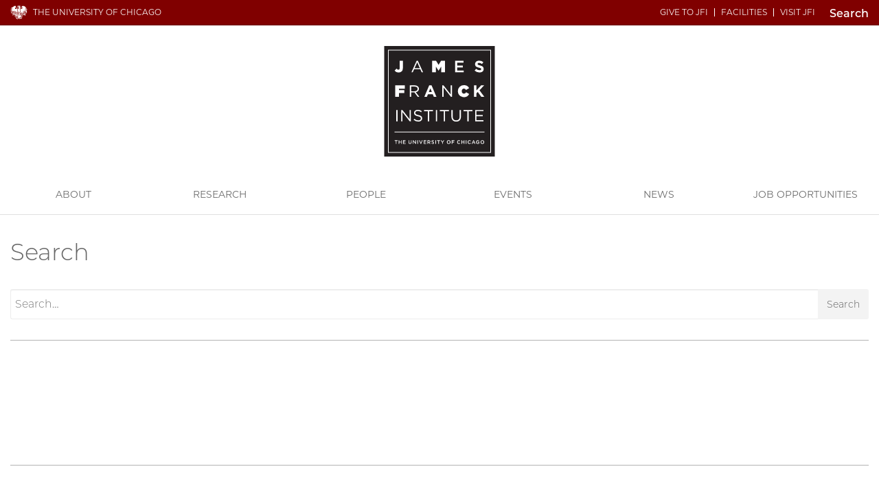

--- FILE ---
content_type: text/html; charset=UTF-8
request_url: https://jfi.uchicago.edu/search/
body_size: 2310
content:
<!doctype html>
<!--[if lt IE 7]><html class="no-js ie lt-ie10 lt-ie9 lt-ie8 lt-ie7" lang="en"><![endif]-->
<!--[if IE 7]><html class="no-js ie ie7 lt-ie9 lt-ie8" lang="en"><![endif]-->
<!--[if IE 8]><html class="no-js ie ie8 lt-ie9 lt-ie10" lang="en"><![endif]-->
<!--[if IE 9]><html class="no-js ie ie9  lt-ie10" lang="en"><![endif]-->
<!--[if IE 10]><html class="no-js ie ie10 lt-ie11" lang="en"><![endif]-->
<!--[if gt IE 10]><!--><html class="no-js" lang="en"><!--<![endif]-->
<head>
	<script async src="https://www.googletagmanager.com/gtag/js?id=UA-3572058-1"></script>
<script>window.dataLayer = window.dataLayer || [];function gtag(){dataLayer.push(arguments);}gtag('js', new Date());
gtag('config', 'UA-3572058-1');gtag('config', 'UA-86899700-16');gtag('config', 'G-NX9NXP8DWV');</script>
<meta charset="utf-8">
<title>The James Franck Institute | The University of Chicago</title>

<meta name="robots" content="noindex">
<meta name="viewport" content="width=device-width, initial-scale=1, maximum-scale=5">
<link href="/css/site.css?updated=20251028153457" rel="stylesheet" media="all">

</head>
<body id="search" class="gray">
	<div id="wrapper">
		<header class="navbar navbar-static-top " id="top">
  <div class="container-fluid page">
    <nav class="topnav navbar-collapse">
      <div class="container page">
      <a href="https://www.uchicago.edu/" id="uchicago">The University of Chicago</a>
      <ul id="un" class="nav navbar-nav navbar-right"><li class="ql"><a href="/about/give-to-jfi/">Give to JFI</a></li><li class="ql"><a href="/about/facilities/">Facilities</a></li><li class="ql"><a href="https://jfi.uchicago.edu/about/visit-the-jfi/">Visit JFI</a></li><li id="s"><a href="/search/" id="search-trigger" class="ss-icon">Search</a></li></ul>
      <button class="navbar-toggle collapsed" type="button" data-toggle="collapse" data-target="#main-navbar" aria-controls="main-navbar" aria-expanded="false">
        <span class="sr-only">Toggle navigation</span>
        <span class="icon-bar"></span>
        <span class="icon-bar"></span>
        <span class="icon-bar"></span>
      </button></div>
    </nav>
    <form id="sitesearch" class="search-bar expanded" method="get" action="/search/" role="search">
      <div class="search-bar-inner">
        <div class="wrap">
          <label for="searchtext" class="search-bar-help">Enter Search Below</label>
          <input type="text" name="q" id="searchtext" class="search-field" value="" autocomplete="off" placeholder="Search&#8230;">
          <button type="submit" class="search-submit ss-icon">Search</button>
        </div>
      </div>
    </form>
    <div class="wordmark" role="navigation"><h1 class="jfi custom"><a href="/">The James Franck Institute</a></h1></div>
  </div>
  <nav id="main-navbar" class="collapse navbar-collapse">
    <a id="mainnav"></a>
    <ul id="mn" class="nav navbar-nav">
      
        
          <li class="first"><a href="/about/">About</a></li>
<li><a href="/research/">Research</a></li>
<li><a href="/people/">People</a></li>
<li><a href="/events/">Events</a></li>
<li><a href="/news/">News</a></li>
<li class="last"><a href="/jobs/">Job Opportunities</a></li>

        
      
      <li class="ql"><a href="/about/give-to-jfi/">Give to JFI</a></li><li class="ql"><a href="/about/facilities/">Facilities</a></li><li class="ql"><a href="https://jfi.uchicago.edu/about/visit-the-jfi/">Visit JFI</a></li>
    </ul>
  </nav>
</header>

		<div class="container page">
			<div class="row page-title">
				<div class="col-md-12">
					<h1>Search </h1>
				</div>
			</div>

			<div class="row" role="main">
				<div class="col-md-12 main-content">

					<form action="/search" id="searchform" class="search_form" method="get" role="search">
						<label for="sitesearchtext">Search UChicago:</label>
						<input type="text" name="q" id="sitesearchtext" class="search_text" autocomplete="off" placeholder="Search&#8230;">
						<button class="btn">Search</button>
					</form>

					<hr>
					<script>
						(function() {
						var cx = '011384946451046217786:f8oiwuqtaui';
						var gcse = document.createElement('script');
						gcse.type = 'text/javascript';
						gcse.async = true;
						gcse.src = 'https://cse.google.com/cse.js?cx=' + cx;
						var s = document.getElementsByTagName('script')[0];
						s.parentNode.insertBefore(gcse, s);
						})();
					</script>
					<gcse:searchresults-only enableorderby="false" as_sitesearch="https://jamesfranckinstitute.uchicago.edu/"></gcse:searchresults-only>

				</div>
			</div>
			
		</div>
	</div>
</div>

<footer>
	<div class="container-fluid">
		<div class="row">
			<div class="col-xs-8 col-xs-offset-2 col-sm-4 col-sm-offset-4 col-md-4 col-md-offset-0 col-lg-3">
				<a href="https://www.uchicago.edu/" class="uchicago-wordmark">The University of Chicago</a>
				<address>
					<a href="/"><b>The James Franck&#160;Institute</b></a><br>
					<p>Gordon Center for Integrative Science<br />
929 E 57th Street, Chicago, IL 60637</p>
				</address>
			</div>
			<div class="col-xs-6 col-sm-8 col-md-4 col-md-offset-0 col-lg-3 col-lg-offset-3">
				<ul class="site_links">
					<li><a href="/about/visit-the-jfi/">Visit the Institute</a></li><li><a href="https://jfi.uchicago.edu/internal-site/">Internal Site</a></li>
				</ul>
			</div>

			<div class="col-xs-6 col-sm-4 col-md-4 col-lg-3 hidden-print">
				<ul class="shared">
					<li><a href="https://physical-sciences.uchicago.edu/">Physical Sciences Division</a></li>
					<li><a href="https://www.accessibility.uchicago.edu">Accessibility</a></li>
					<li><a href="https://maps.uchicago.edu/">UChicago Maps</a></li>
					<li><a href="https://visit.uchicago.edu/">Visiting UChicago</a></li>
					<li><a href="https://grad.uchicago.edu/about-us/privacy-notice/">Privacy Notice</a></li>
				</ul>

				
			</div>
		</div>
		<div class="row">
			<div class="col-sm-12">
				<p class="timestamp">&#169;2025 The University of Chicago</p>
			</div>
		</div>
	</div>
</footer>

<script src="https://d3qi0qp55mx5f5.cloudfront.net/shared-resources/js/libs/modernizr.min.js"></script>
<script src="https://ajax.googleapis.com/ajax/libs/jquery/3.3.1/jquery.min.js"></script>
<script src="https://ajax.googleapis.com/ajax/libs/jqueryui/1.12.1/jquery-ui.min.js"></script>
<script src="https://kit.fontawesome.com/8070e183dd.js" crossorigin="anonymous"></script>
<script>window.jQuery || document.write('<script src="/js/libs/jquery/3.3.1/jquery.min.js"><\/script><script src="/js/libs/jqueryui/1.12.1/jquery-ui.min.js"><\/script>');</script>
<script src="/js/core-min.js?updated=20231129002920"></script>


</body>
</html>


--- FILE ---
content_type: text/css
request_url: https://jfi.uchicago.edu/css/site.css?updated=20251028153457
body_size: 59906
content:
@import url("https://uchicago-brand-fonts.s3.us-east-2.amazonaws.com/UChicagoSansSerif.css");/*!
 * Bootstrap v3.4.0 (https://getbootstrap.com/)
 * Copyright 2011-2018 Twitter, Inc.
 * Licensed under MIT (https://github.com/twbs/bootstrap/blob/master/LICENSE)
 *//*! normalize.css v3.0.3 | MIT License | github.com/necolas/normalize.css */html{font-family:sans-serif;-ms-text-size-adjust:100%;-webkit-text-size-adjust:100%}body{margin:0}article,aside,details,figcaption,figure,footer,header,hgroup,main,menu,nav,section,summary{display:block}audio,canvas,progress,video{display:inline-block;vertical-align:baseline}audio:not([controls]){display:none;height:0}[hidden],template{display:none}a{background-color:transparent}a:active,a:hover{outline:0}abbr[title]{border-bottom:none;text-decoration:underline;-webkit-text-decoration:underline dotted;-moz-text-decoration:underline dotted;text-decoration:underline dotted}b,strong{font-weight:bold}dfn{font-style:italic}h1{font-size:2em;margin:.67em 0}mark{background:#ff0;color:#000}small{font-size:80%}sub,sup{font-size:75%;line-height:0;position:relative;vertical-align:baseline}sup{top:-0.5em}sub{bottom:-0.25em}img{border:0}svg:not(:root){overflow:hidden}figure{margin:1em 40px}hr{-webkit-box-sizing:content-box;-moz-box-sizing:content-box;box-sizing:content-box;height:0}pre{overflow:auto}code,kbd,pre,samp{font-family:monospace, monospace;font-size:1em}button,input,optgroup,select,textarea{color:inherit;font:inherit;margin:0}button{overflow:visible}button,select{text-transform:none}button,html input[type="button"],input[type="reset"],input[type="submit"]{-webkit-appearance:button;cursor:pointer}button[disabled],html input[disabled]{cursor:default}button::-moz-focus-inner,input::-moz-focus-inner{border:0;padding:0}input{line-height:normal}input[type="checkbox"],input[type="radio"]{-webkit-box-sizing:border-box;-moz-box-sizing:border-box;box-sizing:border-box;padding:0}input[type="number"]::-webkit-inner-spin-button,input[type="number"]::-webkit-outer-spin-button{height:auto}input[type="search"]{-webkit-appearance:textfield;-webkit-box-sizing:content-box;-moz-box-sizing:content-box;box-sizing:content-box}input[type="search"]::-webkit-search-cancel-button,input[type="search"]::-webkit-search-decoration{-webkit-appearance:none}fieldset{border:1px solid #c0c0c0;margin:0 2px;padding:.35em .625em .75em}legend{border:0;padding:0}textarea{overflow:auto}optgroup{font-weight:bold}table{border-collapse:collapse;border-spacing:0}td,th{padding:0}/*! Source: https://github.com/h5bp/html5-boilerplate/blob/master/src/css/main.css */@media print{*,*:before,*:after{color:#000 !important;text-shadow:none !important;background:transparent !important;-webkit-box-shadow:none !important;box-shadow:none !important}a,a:visited{text-decoration:underline}a[href]:after{content:" (" attr(href) ")"}abbr[title]:after{content:" (" attr(title) ")"}a[href^="#"]:after,a[href^="javascript:"]:after{content:""}pre,blockquote{border:1px solid #999;page-break-inside:avoid}thead{display:table-header-group}tr,img{page-break-inside:avoid}img{max-width:100% !important}p,h2,h3{orphans:3;widows:3}h2,h3{page-break-after:avoid}.navbar{display:none}.btn>.caret,.dropup>.btn>.caret{border-top-color:#000 !important}.label{border:1px solid #000}.table{border-collapse:collapse !important}.table td,.table th{background-color:#fff !important}.table-bordered th,.table-bordered td{border:1px solid #ddd !important}}*{-webkit-box-sizing:border-box;-moz-box-sizing:border-box;box-sizing:border-box}*:before,*:after{-webkit-box-sizing:border-box;-moz-box-sizing:border-box;box-sizing:border-box}html{font-size:10px;-webkit-tap-highlight-color:rgba(0,0,0,0)}body{font-family:"Helvetica Neue",Helvetica,Arial,sans-serif;font-size:14px;line-height:1.42857143;color:#666;background-color:#fff}input,button,select,textarea{font-family:inherit;font-size:inherit;line-height:inherit}a{color:#800000;text-decoration:none}a:hover,a:focus{color:#340000;text-decoration:underline}a:focus{outline:5px auto -webkit-focus-ring-color;outline-offset:-2px}figure{margin:0}img{vertical-align:middle}.img-responsive,.carousel-inner>.item>img,.carousel-inner>.item>a>img{display:block;max-width:100%;height:auto}.img-rounded{-webkit-border-radius:6px;border-radius:6px}.img-thumbnail{padding:4px;line-height:1.42857143;background-color:#fff;border:1px solid #ddd;-webkit-border-radius:4px;border-radius:4px;-webkit-transition:all .2s ease-in-out;transition:all .2s ease-in-out;display:inline-block;max-width:100%;height:auto}.img-circle{-webkit-border-radius:50%;border-radius:50%}hr{margin-top:20px;margin-bottom:20px;border:0;border-top:1px solid #eee}.sr-only{position:absolute;width:1px;height:1px;padding:0;margin:-1px;overflow:hidden;clip:rect(0, 0, 0, 0);border:0}.sr-only-focusable:active,.sr-only-focusable:focus{position:static;width:auto;height:auto;margin:0;overflow:visible;clip:auto}[role="button"]{cursor:pointer}.container{padding-right:15px;padding-left:15px;margin-right:auto;margin-left:auto}@media (min-width:768px){.container{width:750px}}@media (min-width:992px){.container{width:970px}}@media (min-width:1200px){.container{width:1170px}}.container-fluid{padding-right:15px;padding-left:15px;margin-right:auto;margin-left:auto}.row{margin-right:-15px;margin-left:-15px}.row-no-gutters{margin-right:0;margin-left:0}.row-no-gutters [class*="col-"]{padding-right:0;padding-left:0}.col-xs-1,.col-sm-1,.col-md-1,.col-lg-1,.col-xs-2,.col-sm-2,.col-md-2,.col-lg-2,.col-xs-3,.col-sm-3,.col-md-3,.col-lg-3,.col-xs-4,.col-sm-4,.col-md-4,.col-lg-4,.col-xs-5,.col-sm-5,.col-md-5,.col-lg-5,.col-xs-6,.col-sm-6,.col-md-6,.col-lg-6,.col-xs-7,.col-sm-7,.col-md-7,.col-lg-7,.col-xs-8,.col-sm-8,.col-md-8,.col-lg-8,.col-xs-9,.col-sm-9,.col-md-9,.col-lg-9,.col-xs-10,.col-sm-10,.col-md-10,.col-lg-10,.col-xs-11,.col-sm-11,.col-md-11,.col-lg-11,.col-xs-12,.col-sm-12,.col-md-12,.col-lg-12{position:relative;min-height:1px;padding-right:15px;padding-left:15px}.col-xs-1,.col-xs-2,.col-xs-3,.col-xs-4,.col-xs-5,.col-xs-6,.col-xs-7,.col-xs-8,.col-xs-9,.col-xs-10,.col-xs-11,.col-xs-12{float:left}.col-xs-12{width:100%}.col-xs-11{width:91.66666667%}.col-xs-10{width:83.33333333%}.col-xs-9{width:75%}.col-xs-8{width:66.66666667%}.col-xs-7{width:58.33333333%}.col-xs-6{width:50%}.col-xs-5{width:41.66666667%}.col-xs-4{width:33.33333333%}.col-xs-3{width:25%}.col-xs-2{width:16.66666667%}.col-xs-1{width:8.33333333%}.col-xs-pull-12{right:100%}.col-xs-pull-11{right:91.66666667%}.col-xs-pull-10{right:83.33333333%}.col-xs-pull-9{right:75%}.col-xs-pull-8{right:66.66666667%}.col-xs-pull-7{right:58.33333333%}.col-xs-pull-6{right:50%}.col-xs-pull-5{right:41.66666667%}.col-xs-pull-4{right:33.33333333%}.col-xs-pull-3{right:25%}.col-xs-pull-2{right:16.66666667%}.col-xs-pull-1{right:8.33333333%}.col-xs-pull-0{right:auto}.col-xs-push-12{left:100%}.col-xs-push-11{left:91.66666667%}.col-xs-push-10{left:83.33333333%}.col-xs-push-9{left:75%}.col-xs-push-8{left:66.66666667%}.col-xs-push-7{left:58.33333333%}.col-xs-push-6{left:50%}.col-xs-push-5{left:41.66666667%}.col-xs-push-4{left:33.33333333%}.col-xs-push-3{left:25%}.col-xs-push-2{left:16.66666667%}.col-xs-push-1{left:8.33333333%}.col-xs-push-0{left:auto}.col-xs-offset-12{margin-left:100%}.col-xs-offset-11{margin-left:91.66666667%}.col-xs-offset-10{margin-left:83.33333333%}.col-xs-offset-9{margin-left:75%}.col-xs-offset-8{margin-left:66.66666667%}.col-xs-offset-7{margin-left:58.33333333%}.col-xs-offset-6{margin-left:50%}.col-xs-offset-5{margin-left:41.66666667%}.col-xs-offset-4{margin-left:33.33333333%}.col-xs-offset-3{margin-left:25%}.col-xs-offset-2{margin-left:16.66666667%}.col-xs-offset-1{margin-left:8.33333333%}.col-xs-offset-0{margin-left:0%}@media (min-width:768px){.col-sm-1,.col-sm-2,.col-sm-3,.col-sm-4,.col-sm-5,.col-sm-6,.col-sm-7,.col-sm-8,.col-sm-9,.col-sm-10,.col-sm-11,.col-sm-12{float:left}.col-sm-12{width:100%}.col-sm-11{width:91.66666667%}.col-sm-10{width:83.33333333%}.col-sm-9{width:75%}.col-sm-8{width:66.66666667%}.col-sm-7{width:58.33333333%}.col-sm-6{width:50%}.col-sm-5{width:41.66666667%}.col-sm-4{width:33.33333333%}.col-sm-3{width:25%}.col-sm-2{width:16.66666667%}.col-sm-1{width:8.33333333%}.col-sm-pull-12{right:100%}.col-sm-pull-11{right:91.66666667%}.col-sm-pull-10{right:83.33333333%}.col-sm-pull-9{right:75%}.col-sm-pull-8{right:66.66666667%}.col-sm-pull-7{right:58.33333333%}.col-sm-pull-6{right:50%}.col-sm-pull-5{right:41.66666667%}.col-sm-pull-4{right:33.33333333%}.col-sm-pull-3{right:25%}.col-sm-pull-2{right:16.66666667%}.col-sm-pull-1{right:8.33333333%}.col-sm-pull-0{right:auto}.col-sm-push-12{left:100%}.col-sm-push-11{left:91.66666667%}.col-sm-push-10{left:83.33333333%}.col-sm-push-9{left:75%}.col-sm-push-8{left:66.66666667%}.col-sm-push-7{left:58.33333333%}.col-sm-push-6{left:50%}.col-sm-push-5{left:41.66666667%}.col-sm-push-4{left:33.33333333%}.col-sm-push-3{left:25%}.col-sm-push-2{left:16.66666667%}.col-sm-push-1{left:8.33333333%}.col-sm-push-0{left:auto}.col-sm-offset-12{margin-left:100%}.col-sm-offset-11{margin-left:91.66666667%}.col-sm-offset-10{margin-left:83.33333333%}.col-sm-offset-9{margin-left:75%}.col-sm-offset-8{margin-left:66.66666667%}.col-sm-offset-7{margin-left:58.33333333%}.col-sm-offset-6{margin-left:50%}.col-sm-offset-5{margin-left:41.66666667%}.col-sm-offset-4{margin-left:33.33333333%}.col-sm-offset-3{margin-left:25%}.col-sm-offset-2{margin-left:16.66666667%}.col-sm-offset-1{margin-left:8.33333333%}.col-sm-offset-0{margin-left:0%}}@media (min-width:992px){.col-md-1,.col-md-2,.col-md-3,.col-md-4,.col-md-5,.col-md-6,.col-md-7,.col-md-8,.col-md-9,.col-md-10,.col-md-11,.col-md-12{float:left}.col-md-12{width:100%}.col-md-11{width:91.66666667%}.col-md-10{width:83.33333333%}.col-md-9{width:75%}.col-md-8{width:66.66666667%}.col-md-7{width:58.33333333%}.col-md-6{width:50%}.col-md-5{width:41.66666667%}.col-md-4{width:33.33333333%}.col-md-3{width:25%}.col-md-2{width:16.66666667%}.col-md-1{width:8.33333333%}.col-md-pull-12{right:100%}.col-md-pull-11{right:91.66666667%}.col-md-pull-10{right:83.33333333%}.col-md-pull-9{right:75%}.col-md-pull-8{right:66.66666667%}.col-md-pull-7{right:58.33333333%}.col-md-pull-6{right:50%}.col-md-pull-5{right:41.66666667%}.col-md-pull-4{right:33.33333333%}.col-md-pull-3{right:25%}.col-md-pull-2{right:16.66666667%}.col-md-pull-1{right:8.33333333%}.col-md-pull-0{right:auto}.col-md-push-12{left:100%}.col-md-push-11{left:91.66666667%}.col-md-push-10{left:83.33333333%}.col-md-push-9{left:75%}.col-md-push-8{left:66.66666667%}.col-md-push-7{left:58.33333333%}.col-md-push-6{left:50%}.col-md-push-5{left:41.66666667%}.col-md-push-4{left:33.33333333%}.col-md-push-3{left:25%}.col-md-push-2{left:16.66666667%}.col-md-push-1{left:8.33333333%}.col-md-push-0{left:auto}.col-md-offset-12{margin-left:100%}.col-md-offset-11{margin-left:91.66666667%}.col-md-offset-10{margin-left:83.33333333%}.col-md-offset-9{margin-left:75%}.col-md-offset-8{margin-left:66.66666667%}.col-md-offset-7{margin-left:58.33333333%}.col-md-offset-6{margin-left:50%}.col-md-offset-5{margin-left:41.66666667%}.col-md-offset-4{margin-left:33.33333333%}.col-md-offset-3{margin-left:25%}.col-md-offset-2{margin-left:16.66666667%}.col-md-offset-1{margin-left:8.33333333%}.col-md-offset-0{margin-left:0%}}@media (min-width:1200px){.col-lg-1,.col-lg-2,.col-lg-3,.col-lg-4,.col-lg-5,.col-lg-6,.col-lg-7,.col-lg-8,.col-lg-9,.col-lg-10,.col-lg-11,.col-lg-12{float:left}.col-lg-12{width:100%}.col-lg-11{width:91.66666667%}.col-lg-10{width:83.33333333%}.col-lg-9{width:75%}.col-lg-8{width:66.66666667%}.col-lg-7{width:58.33333333%}.col-lg-6{width:50%}.col-lg-5{width:41.66666667%}.col-lg-4{width:33.33333333%}.col-lg-3{width:25%}.col-lg-2{width:16.66666667%}.col-lg-1{width:8.33333333%}.col-lg-pull-12{right:100%}.col-lg-pull-11{right:91.66666667%}.col-lg-pull-10{right:83.33333333%}.col-lg-pull-9{right:75%}.col-lg-pull-8{right:66.66666667%}.col-lg-pull-7{right:58.33333333%}.col-lg-pull-6{right:50%}.col-lg-pull-5{right:41.66666667%}.col-lg-pull-4{right:33.33333333%}.col-lg-pull-3{right:25%}.col-lg-pull-2{right:16.66666667%}.col-lg-pull-1{right:8.33333333%}.col-lg-pull-0{right:auto}.col-lg-push-12{left:100%}.col-lg-push-11{left:91.66666667%}.col-lg-push-10{left:83.33333333%}.col-lg-push-9{left:75%}.col-lg-push-8{left:66.66666667%}.col-lg-push-7{left:58.33333333%}.col-lg-push-6{left:50%}.col-lg-push-5{left:41.66666667%}.col-lg-push-4{left:33.33333333%}.col-lg-push-3{left:25%}.col-lg-push-2{left:16.66666667%}.col-lg-push-1{left:8.33333333%}.col-lg-push-0{left:auto}.col-lg-offset-12{margin-left:100%}.col-lg-offset-11{margin-left:91.66666667%}.col-lg-offset-10{margin-left:83.33333333%}.col-lg-offset-9{margin-left:75%}.col-lg-offset-8{margin-left:66.66666667%}.col-lg-offset-7{margin-left:58.33333333%}.col-lg-offset-6{margin-left:50%}.col-lg-offset-5{margin-left:41.66666667%}.col-lg-offset-4{margin-left:33.33333333%}.col-lg-offset-3{margin-left:25%}.col-lg-offset-2{margin-left:16.66666667%}.col-lg-offset-1{margin-left:8.33333333%}.col-lg-offset-0{margin-left:0%}}table{background-color:transparent}table col[class*="col-"]{position:static;display:table-column;float:none}table td[class*="col-"],table th[class*="col-"]{position:static;display:table-cell;float:none}caption{padding-top:8px;padding-bottom:8px;color:#777;text-align:left}th{text-align:left}.table{width:100%;max-width:100%;margin-bottom:20px}.table>thead>tr>th,.table>tbody>tr>th,.table>tfoot>tr>th,.table>thead>tr>td,.table>tbody>tr>td,.table>tfoot>tr>td{padding:8px;line-height:1.42857143;vertical-align:top;border-top:1px solid #b3b3b3}.table>thead>tr>th{vertical-align:bottom;border-bottom:2px solid #b3b3b3}.table>caption+thead>tr:first-child>th,.table>colgroup+thead>tr:first-child>th,.table>thead:first-child>tr:first-child>th,.table>caption+thead>tr:first-child>td,.table>colgroup+thead>tr:first-child>td,.table>thead:first-child>tr:first-child>td{border-top:0}.table>tbody+tbody{border-top:2px solid #b3b3b3}.table .table{background-color:#fff}.table-condensed>thead>tr>th,.table-condensed>tbody>tr>th,.table-condensed>tfoot>tr>th,.table-condensed>thead>tr>td,.table-condensed>tbody>tr>td,.table-condensed>tfoot>tr>td{padding:5px}.table-bordered{border:1px solid #b3b3b3}.table-bordered>thead>tr>th,.table-bordered>tbody>tr>th,.table-bordered>tfoot>tr>th,.table-bordered>thead>tr>td,.table-bordered>tbody>tr>td,.table-bordered>tfoot>tr>td{border:1px solid #b3b3b3}.table-bordered>thead>tr>th,.table-bordered>thead>tr>td{border-bottom-width:2px}.table-striped>tbody>tr:nth-of-type(odd){background-color:#f9f9f9}.table-hover>tbody>tr:hover{background-color:#f5f5f5}.table>thead>tr>td.active,.table>tbody>tr>td.active,.table>tfoot>tr>td.active,.table>thead>tr>th.active,.table>tbody>tr>th.active,.table>tfoot>tr>th.active,.table>thead>tr.active>td,.table>tbody>tr.active>td,.table>tfoot>tr.active>td,.table>thead>tr.active>th,.table>tbody>tr.active>th,.table>tfoot>tr.active>th{background-color:#f5f5f5}.table-hover>tbody>tr>td.active:hover,.table-hover>tbody>tr>th.active:hover,.table-hover>tbody>tr.active:hover>td,.table-hover>tbody>tr:hover>.active,.table-hover>tbody>tr.active:hover>th{background-color:#e8e8e8}.table>thead>tr>td.success,.table>tbody>tr>td.success,.table>tfoot>tr>td.success,.table>thead>tr>th.success,.table>tbody>tr>th.success,.table>tfoot>tr>th.success,.table>thead>tr.success>td,.table>tbody>tr.success>td,.table>tfoot>tr.success>td,.table>thead>tr.success>th,.table>tbody>tr.success>th,.table>tfoot>tr.success>th{background-color:#dff0d8}.table-hover>tbody>tr>td.success:hover,.table-hover>tbody>tr>th.success:hover,.table-hover>tbody>tr.success:hover>td,.table-hover>tbody>tr:hover>.success,.table-hover>tbody>tr.success:hover>th{background-color:#d0e9c6}.table>thead>tr>td.info,.table>tbody>tr>td.info,.table>tfoot>tr>td.info,.table>thead>tr>th.info,.table>tbody>tr>th.info,.table>tfoot>tr>th.info,.table>thead>tr.info>td,.table>tbody>tr.info>td,.table>tfoot>tr.info>td,.table>thead>tr.info>th,.table>tbody>tr.info>th,.table>tfoot>tr.info>th{background-color:#d9edf7}.table-hover>tbody>tr>td.info:hover,.table-hover>tbody>tr>th.info:hover,.table-hover>tbody>tr.info:hover>td,.table-hover>tbody>tr:hover>.info,.table-hover>tbody>tr.info:hover>th{background-color:#c4e3f3}.table>thead>tr>td.warning,.table>tbody>tr>td.warning,.table>tfoot>tr>td.warning,.table>thead>tr>th.warning,.table>tbody>tr>th.warning,.table>tfoot>tr>th.warning,.table>thead>tr.warning>td,.table>tbody>tr.warning>td,.table>tfoot>tr.warning>td,.table>thead>tr.warning>th,.table>tbody>tr.warning>th,.table>tfoot>tr.warning>th{background-color:#fcf8e3}.table-hover>tbody>tr>td.warning:hover,.table-hover>tbody>tr>th.warning:hover,.table-hover>tbody>tr.warning:hover>td,.table-hover>tbody>tr:hover>.warning,.table-hover>tbody>tr.warning:hover>th{background-color:#faf2cc}.table>thead>tr>td.danger,.table>tbody>tr>td.danger,.table>tfoot>tr>td.danger,.table>thead>tr>th.danger,.table>tbody>tr>th.danger,.table>tfoot>tr>th.danger,.table>thead>tr.danger>td,.table>tbody>tr.danger>td,.table>tfoot>tr.danger>td,.table>thead>tr.danger>th,.table>tbody>tr.danger>th,.table>tfoot>tr.danger>th{background-color:#f2dede}.table-hover>tbody>tr>td.danger:hover,.table-hover>tbody>tr>th.danger:hover,.table-hover>tbody>tr.danger:hover>td,.table-hover>tbody>tr:hover>.danger,.table-hover>tbody>tr.danger:hover>th{background-color:#ebcccc}.table-responsive{min-height:.01%;overflow-x:auto}@media screen and (max-width:767px){.table-responsive{width:100%;margin-bottom:15px;overflow-y:hidden;-ms-overflow-style:-ms-autohiding-scrollbar;border:1px solid #b3b3b3}.table-responsive>.table{margin-bottom:0}.table-responsive>.table>thead>tr>th,.table-responsive>.table>tbody>tr>th,.table-responsive>.table>tfoot>tr>th,.table-responsive>.table>thead>tr>td,.table-responsive>.table>tbody>tr>td,.table-responsive>.table>tfoot>tr>td{white-space:nowrap}.table-responsive>.table-bordered{border:0}.table-responsive>.table-bordered>thead>tr>th:first-child,.table-responsive>.table-bordered>tbody>tr>th:first-child,.table-responsive>.table-bordered>tfoot>tr>th:first-child,.table-responsive>.table-bordered>thead>tr>td:first-child,.table-responsive>.table-bordered>tbody>tr>td:first-child,.table-responsive>.table-bordered>tfoot>tr>td:first-child{border-left:0}.table-responsive>.table-bordered>thead>tr>th:last-child,.table-responsive>.table-bordered>tbody>tr>th:last-child,.table-responsive>.table-bordered>tfoot>tr>th:last-child,.table-responsive>.table-bordered>thead>tr>td:last-child,.table-responsive>.table-bordered>tbody>tr>td:last-child,.table-responsive>.table-bordered>tfoot>tr>td:last-child{border-right:0}.table-responsive>.table-bordered>tbody>tr:last-child>th,.table-responsive>.table-bordered>tfoot>tr:last-child>th,.table-responsive>.table-bordered>tbody>tr:last-child>td,.table-responsive>.table-bordered>tfoot>tr:last-child>td{border-bottom:0}}fieldset{min-width:0;padding:0;margin:0;border:0}legend{display:block;width:100%;padding:0;margin-bottom:20px;font-size:21px;line-height:inherit;color:#333;border:0;border-bottom:1px solid #e5e5e5}label{display:inline-block;max-width:100%;margin-bottom:5px;font-weight:700}input[type="search"]{-webkit-box-sizing:border-box;-moz-box-sizing:border-box;box-sizing:border-box;-webkit-appearance:none;-moz-appearance:none;appearance:none}input[type="radio"],input[type="checkbox"]{margin:4px 0 0;margin-top:1px \9;line-height:normal}input[type="radio"][disabled],input[type="checkbox"][disabled],input[type="radio"].disabled,input[type="checkbox"].disabled,fieldset[disabled] input[type="radio"],fieldset[disabled] input[type="checkbox"]{cursor:not-allowed}input[type="file"]{display:block}input[type="range"]{display:block;width:100%}select[multiple],select[size]{height:auto}input[type="file"]:focus,input[type="radio"]:focus,input[type="checkbox"]:focus{outline:5px auto -webkit-focus-ring-color;outline-offset:-2px}output{display:block;padding-top:7px;font-size:14px;line-height:1.42857143;color:#666}.form-control{display:block;width:100%;height:34px;padding:6px 12px;font-size:14px;line-height:1.42857143;color:#666;background-color:#fff;background-image:none;border:1px solid #ccc;-webkit-border-radius:4px;border-radius:4px;-webkit-box-shadow:inset 0 1px 1px rgba(0,0,0,0.075);box-shadow:inset 0 1px 1px rgba(0,0,0,0.075);-webkit-transition:border-color ease-in-out .15s, box-shadow ease-in-out .15s;-webkit-transition:border-color ease-in-out .15s, -webkit-box-shadow ease-in-out .15s;transition:border-color ease-in-out .15s, -webkit-box-shadow ease-in-out .15s;transition:border-color ease-in-out .15s, box-shadow ease-in-out .15s;transition:border-color ease-in-out .15s, box-shadow ease-in-out .15s, -webkit-box-shadow ease-in-out .15s}.form-control:focus{border-color:#66afe9;outline:0;-webkit-box-shadow:inset 0 1px 1px rgba(0, 0, 0, .075), 0 0 8px rgba(102, 175, 233, 0.6);box-shadow:inset 0 1px 1px rgba(0, 0, 0, .075), 0 0 8px rgba(102, 175, 233, 0.6)}.form-control::-moz-placeholder{color:#999;opacity:1}.form-control:-ms-input-placeholder{color:#999}.form-control::-webkit-input-placeholder{color:#999}.form-control::-ms-expand{background-color:transparent;border:0}.form-control[disabled],.form-control[readonly],fieldset[disabled] .form-control{background-color:#eee;opacity:1}.form-control[disabled],fieldset[disabled] .form-control{cursor:not-allowed}textarea.form-control{height:auto}@media screen and (-webkit-min-device-pixel-ratio:0){input[type="date"].form-control,input[type="time"].form-control,input[type="datetime-local"].form-control,input[type="month"].form-control{line-height:34px}input[type="date"].input-sm,input[type="time"].input-sm,input[type="datetime-local"].input-sm,input[type="month"].input-sm,.input-group-sm input[type="date"],.input-group-sm input[type="time"],.input-group-sm input[type="datetime-local"],.input-group-sm input[type="month"]{line-height:30px}input[type="date"].input-lg,input[type="time"].input-lg,input[type="datetime-local"].input-lg,input[type="month"].input-lg,.input-group-lg input[type="date"],.input-group-lg input[type="time"],.input-group-lg input[type="datetime-local"],.input-group-lg input[type="month"]{line-height:46px}}.form-group{margin-bottom:15px}.radio,.checkbox{position:relative;display:block;margin-top:10px;margin-bottom:10px}.radio.disabled label,.checkbox.disabled label,fieldset[disabled] .radio label,fieldset[disabled] .checkbox label{cursor:not-allowed}.radio label,.checkbox label{min-height:20px;padding-left:20px;margin-bottom:0;font-weight:400;cursor:pointer}.radio input[type="radio"],.radio-inline input[type="radio"],.checkbox input[type="checkbox"],.checkbox-inline input[type="checkbox"]{position:absolute;margin-top:4px \9;margin-left:-20px}.radio+.radio,.checkbox+.checkbox{margin-top:-5px}.radio-inline,.checkbox-inline{position:relative;display:inline-block;padding-left:20px;margin-bottom:0;font-weight:400;vertical-align:middle;cursor:pointer}.radio-inline.disabled,.checkbox-inline.disabled,fieldset[disabled] .radio-inline,fieldset[disabled] .checkbox-inline{cursor:not-allowed}.radio-inline+.radio-inline,.checkbox-inline+.checkbox-inline{margin-top:0;margin-left:10px}.form-control-static{min-height:34px;padding-top:7px;padding-bottom:7px;margin-bottom:0}.form-control-static.input-lg,.form-control-static.input-sm{padding-right:0;padding-left:0}.input-sm{height:30px;padding:5px 10px;font-size:12px;line-height:1.5;-webkit-border-radius:3px;border-radius:3px}select.input-sm{height:30px;line-height:30px}textarea.input-sm,select[multiple].input-sm{height:auto}.form-group-sm .form-control{height:30px;padding:5px 10px;font-size:12px;line-height:1.5;-webkit-border-radius:3px;border-radius:3px}.form-group-sm select.form-control{height:30px;line-height:30px}.form-group-sm textarea.form-control,.form-group-sm select[multiple].form-control{height:auto}.form-group-sm .form-control-static{height:30px;min-height:32px;padding:6px 10px;font-size:12px;line-height:1.5}.input-lg{height:46px;padding:10px 16px;font-size:18px;line-height:1.3333333;-webkit-border-radius:6px;border-radius:6px}select.input-lg{height:46px;line-height:46px}textarea.input-lg,select[multiple].input-lg{height:auto}.form-group-lg .form-control{height:46px;padding:10px 16px;font-size:18px;line-height:1.3333333;-webkit-border-radius:6px;border-radius:6px}.form-group-lg select.form-control{height:46px;line-height:46px}.form-group-lg textarea.form-control,.form-group-lg select[multiple].form-control{height:auto}.form-group-lg .form-control-static{height:46px;min-height:38px;padding:11px 16px;font-size:18px;line-height:1.3333333}.has-feedback{position:relative}.has-feedback .form-control{padding-right:42.5px}.form-control-feedback{position:absolute;top:0;right:0;z-index:2;display:block;width:34px;height:34px;line-height:34px;text-align:center;pointer-events:none}.input-lg+.form-control-feedback,.input-group-lg+.form-control-feedback,.form-group-lg .form-control+.form-control-feedback{width:46px;height:46px;line-height:46px}.input-sm+.form-control-feedback,.input-group-sm+.form-control-feedback,.form-group-sm .form-control+.form-control-feedback{width:30px;height:30px;line-height:30px}.has-success .help-block,.has-success .control-label,.has-success .radio,.has-success .checkbox,.has-success .radio-inline,.has-success .checkbox-inline,.has-success.radio label,.has-success.checkbox label,.has-success.radio-inline label,.has-success.checkbox-inline label{color:#3c763d}.has-success .form-control{border-color:#3c763d;-webkit-box-shadow:inset 0 1px 1px rgba(0,0,0,0.075);box-shadow:inset 0 1px 1px rgba(0,0,0,0.075)}.has-success .form-control:focus{border-color:#2b542c;-webkit-box-shadow:inset 0 1px 1px rgba(0,0,0,0.075),0 0 6px #67b168;box-shadow:inset 0 1px 1px rgba(0,0,0,0.075),0 0 6px #67b168}.has-success .input-group-addon{color:#3c763d;background-color:#dff0d8;border-color:#3c763d}.has-success .form-control-feedback{color:#3c763d}.has-warning .help-block,.has-warning .control-label,.has-warning .radio,.has-warning .checkbox,.has-warning .radio-inline,.has-warning .checkbox-inline,.has-warning.radio label,.has-warning.checkbox label,.has-warning.radio-inline label,.has-warning.checkbox-inline label{color:#8a6d3b}.has-warning .form-control{border-color:#8a6d3b;-webkit-box-shadow:inset 0 1px 1px rgba(0,0,0,0.075);box-shadow:inset 0 1px 1px rgba(0,0,0,0.075)}.has-warning .form-control:focus{border-color:#66512c;-webkit-box-shadow:inset 0 1px 1px rgba(0,0,0,0.075),0 0 6px #c0a16b;box-shadow:inset 0 1px 1px rgba(0,0,0,0.075),0 0 6px #c0a16b}.has-warning .input-group-addon{color:#8a6d3b;background-color:#fcf8e3;border-color:#8a6d3b}.has-warning .form-control-feedback{color:#8a6d3b}.has-error .help-block,.has-error .control-label,.has-error .radio,.has-error .checkbox,.has-error .radio-inline,.has-error .checkbox-inline,.has-error.radio label,.has-error.checkbox label,.has-error.radio-inline label,.has-error.checkbox-inline label{color:#a94442}.has-error .form-control{border-color:#a94442;-webkit-box-shadow:inset 0 1px 1px rgba(0,0,0,0.075);box-shadow:inset 0 1px 1px rgba(0,0,0,0.075)}.has-error .form-control:focus{border-color:#843534;-webkit-box-shadow:inset 0 1px 1px rgba(0,0,0,0.075),0 0 6px #ce8483;box-shadow:inset 0 1px 1px rgba(0,0,0,0.075),0 0 6px #ce8483}.has-error .input-group-addon{color:#a94442;background-color:#f2dede;border-color:#a94442}.has-error .form-control-feedback{color:#a94442}.has-feedback label~.form-control-feedback{top:25px}.has-feedback label.sr-only~.form-control-feedback{top:0}.help-block{display:block;margin-top:5px;margin-bottom:10px;color:#a6a6a6}@media (min-width:768px){.form-inline .form-group{display:inline-block;margin-bottom:0;vertical-align:middle}.form-inline .form-control{display:inline-block;width:auto;vertical-align:middle}.form-inline .form-control-static{display:inline-block}.form-inline .input-group{display:inline-table;vertical-align:middle}.form-inline .input-group .input-group-addon,.form-inline .input-group .input-group-btn,.form-inline .input-group .form-control{width:auto}.form-inline .input-group>.form-control{width:100%}.form-inline .control-label{margin-bottom:0;vertical-align:middle}.form-inline .radio,.form-inline .checkbox{display:inline-block;margin-top:0;margin-bottom:0;vertical-align:middle}.form-inline .radio label,.form-inline .checkbox label{padding-left:0}.form-inline .radio input[type="radio"],.form-inline .checkbox input[type="checkbox"]{position:relative;margin-left:0}.form-inline .has-feedback .form-control-feedback{top:0}}.form-horizontal .radio,.form-horizontal .checkbox,.form-horizontal .radio-inline,.form-horizontal .checkbox-inline{padding-top:7px;margin-top:0;margin-bottom:0}.form-horizontal .radio,.form-horizontal .checkbox{min-height:27px}.form-horizontal .form-group{margin-right:-15px;margin-left:-15px}@media (min-width:768px){.form-horizontal .control-label{padding-top:7px;margin-bottom:0;text-align:right}}.form-horizontal .has-feedback .form-control-feedback{right:15px}@media (min-width:768px){.form-horizontal .form-group-lg .control-label{padding-top:11px;font-size:18px}}@media (min-width:768px){.form-horizontal .form-group-sm .control-label{padding-top:6px;font-size:12px}}.btn{display:inline-block;margin-bottom:0;font-weight:normal;text-align:center;white-space:nowrap;vertical-align:middle;-ms-touch-action:manipulation;touch-action:manipulation;cursor:pointer;background-image:none;border:1px solid transparent;padding:6px 12px;font-size:14px;line-height:1.42857143;-webkit-border-radius:4px;border-radius:4px;-webkit-user-select:none;-moz-user-select:none;-ms-user-select:none;user-select:none}.btn:focus,.btn:active:focus,.btn.active:focus,.btn.focus,.btn:active.focus,.btn.active.focus{outline:5px auto -webkit-focus-ring-color;outline-offset:-2px}.btn:hover,.btn:focus,.btn.focus{color:#333;text-decoration:none}.btn:active,.btn.active{background-image:none;outline:0;-webkit-box-shadow:inset 0 3px 5px rgba(0,0,0,0.125);box-shadow:inset 0 3px 5px rgba(0,0,0,0.125)}.btn.disabled,.btn[disabled],fieldset[disabled] .btn{cursor:not-allowed;filter:alpha(opacity=65);opacity:.65;-webkit-box-shadow:none;box-shadow:none}a.btn.disabled,fieldset[disabled] a.btn{pointer-events:none}.btn-default{color:#333;background-color:#fff;border-color:#ccc}.btn-default:focus,.btn-default.focus{color:#333;background-color:#e6e6e6;border-color:#8c8c8c}.btn-default:hover{color:#333;background-color:#e6e6e6;border-color:#adadad}.btn-default:active,.btn-default.active,.open>.dropdown-toggle.btn-default{color:#333;background-color:#e6e6e6;background-image:none;border-color:#adadad}.btn-default:active:hover,.btn-default.active:hover,.open>.dropdown-toggle.btn-default:hover,.btn-default:active:focus,.btn-default.active:focus,.open>.dropdown-toggle.btn-default:focus,.btn-default:active.focus,.btn-default.active.focus,.open>.dropdown-toggle.btn-default.focus{color:#333;background-color:#d4d4d4;border-color:#8c8c8c}.btn-default.disabled:hover,.btn-default[disabled]:hover,fieldset[disabled] .btn-default:hover,.btn-default.disabled:focus,.btn-default[disabled]:focus,fieldset[disabled] .btn-default:focus,.btn-default.disabled.focus,.btn-default[disabled].focus,fieldset[disabled] .btn-default.focus{background-color:#fff;border-color:#ccc}.btn-default .badge{color:#fff;background-color:#333}.btn-primary{color:#fff;background-color:#337ab7;border-color:#2e6da4}.btn-primary:focus,.btn-primary.focus{color:#fff;background-color:#286090;border-color:#122b40}.btn-primary:hover{color:#fff;background-color:#286090;border-color:#204d74}.btn-primary:active,.btn-primary.active,.open>.dropdown-toggle.btn-primary{color:#fff;background-color:#286090;background-image:none;border-color:#204d74}.btn-primary:active:hover,.btn-primary.active:hover,.open>.dropdown-toggle.btn-primary:hover,.btn-primary:active:focus,.btn-primary.active:focus,.open>.dropdown-toggle.btn-primary:focus,.btn-primary:active.focus,.btn-primary.active.focus,.open>.dropdown-toggle.btn-primary.focus{color:#fff;background-color:#204d74;border-color:#122b40}.btn-primary.disabled:hover,.btn-primary[disabled]:hover,fieldset[disabled] .btn-primary:hover,.btn-primary.disabled:focus,.btn-primary[disabled]:focus,fieldset[disabled] .btn-primary:focus,.btn-primary.disabled.focus,.btn-primary[disabled].focus,fieldset[disabled] .btn-primary.focus{background-color:#337ab7;border-color:#2e6da4}.btn-primary .badge{color:#337ab7;background-color:#fff}.btn-success{color:#fff;background-color:#5cb85c;border-color:#4cae4c}.btn-success:focus,.btn-success.focus{color:#fff;background-color:#449d44;border-color:#255625}.btn-success:hover{color:#fff;background-color:#449d44;border-color:#398439}.btn-success:active,.btn-success.active,.open>.dropdown-toggle.btn-success{color:#fff;background-color:#449d44;background-image:none;border-color:#398439}.btn-success:active:hover,.btn-success.active:hover,.open>.dropdown-toggle.btn-success:hover,.btn-success:active:focus,.btn-success.active:focus,.open>.dropdown-toggle.btn-success:focus,.btn-success:active.focus,.btn-success.active.focus,.open>.dropdown-toggle.btn-success.focus{color:#fff;background-color:#398439;border-color:#255625}.btn-success.disabled:hover,.btn-success[disabled]:hover,fieldset[disabled] .btn-success:hover,.btn-success.disabled:focus,.btn-success[disabled]:focus,fieldset[disabled] .btn-success:focus,.btn-success.disabled.focus,.btn-success[disabled].focus,fieldset[disabled] .btn-success.focus{background-color:#5cb85c;border-color:#4cae4c}.btn-success .badge{color:#5cb85c;background-color:#fff}.btn-info{color:#fff;background-color:#5bc0de;border-color:#46b8da}.btn-info:focus,.btn-info.focus{color:#fff;background-color:#31b0d5;border-color:#1b6d85}.btn-info:hover{color:#fff;background-color:#31b0d5;border-color:#269abc}.btn-info:active,.btn-info.active,.open>.dropdown-toggle.btn-info{color:#fff;background-color:#31b0d5;background-image:none;border-color:#269abc}.btn-info:active:hover,.btn-info.active:hover,.open>.dropdown-toggle.btn-info:hover,.btn-info:active:focus,.btn-info.active:focus,.open>.dropdown-toggle.btn-info:focus,.btn-info:active.focus,.btn-info.active.focus,.open>.dropdown-toggle.btn-info.focus{color:#fff;background-color:#269abc;border-color:#1b6d85}.btn-info.disabled:hover,.btn-info[disabled]:hover,fieldset[disabled] .btn-info:hover,.btn-info.disabled:focus,.btn-info[disabled]:focus,fieldset[disabled] .btn-info:focus,.btn-info.disabled.focus,.btn-info[disabled].focus,fieldset[disabled] .btn-info.focus{background-color:#5bc0de;border-color:#46b8da}.btn-info .badge{color:#5bc0de;background-color:#fff}.btn-warning{color:#fff;background-color:#f0ad4e;border-color:#eea236}.btn-warning:focus,.btn-warning.focus{color:#fff;background-color:#ec971f;border-color:#985f0d}.btn-warning:hover{color:#fff;background-color:#ec971f;border-color:#d58512}.btn-warning:active,.btn-warning.active,.open>.dropdown-toggle.btn-warning{color:#fff;background-color:#ec971f;background-image:none;border-color:#d58512}.btn-warning:active:hover,.btn-warning.active:hover,.open>.dropdown-toggle.btn-warning:hover,.btn-warning:active:focus,.btn-warning.active:focus,.open>.dropdown-toggle.btn-warning:focus,.btn-warning:active.focus,.btn-warning.active.focus,.open>.dropdown-toggle.btn-warning.focus{color:#fff;background-color:#d58512;border-color:#985f0d}.btn-warning.disabled:hover,.btn-warning[disabled]:hover,fieldset[disabled] .btn-warning:hover,.btn-warning.disabled:focus,.btn-warning[disabled]:focus,fieldset[disabled] .btn-warning:focus,.btn-warning.disabled.focus,.btn-warning[disabled].focus,fieldset[disabled] .btn-warning.focus{background-color:#f0ad4e;border-color:#eea236}.btn-warning .badge{color:#f0ad4e;background-color:#fff}.btn-danger{color:#fff;background-color:#d9534f;border-color:#d43f3a}.btn-danger:focus,.btn-danger.focus{color:#fff;background-color:#c9302c;border-color:#761c19}.btn-danger:hover{color:#fff;background-color:#c9302c;border-color:#ac2925}.btn-danger:active,.btn-danger.active,.open>.dropdown-toggle.btn-danger{color:#fff;background-color:#c9302c;background-image:none;border-color:#ac2925}.btn-danger:active:hover,.btn-danger.active:hover,.open>.dropdown-toggle.btn-danger:hover,.btn-danger:active:focus,.btn-danger.active:focus,.open>.dropdown-toggle.btn-danger:focus,.btn-danger:active.focus,.btn-danger.active.focus,.open>.dropdown-toggle.btn-danger.focus{color:#fff;background-color:#ac2925;border-color:#761c19}.btn-danger.disabled:hover,.btn-danger[disabled]:hover,fieldset[disabled] .btn-danger:hover,.btn-danger.disabled:focus,.btn-danger[disabled]:focus,fieldset[disabled] .btn-danger:focus,.btn-danger.disabled.focus,.btn-danger[disabled].focus,fieldset[disabled] .btn-danger.focus{background-color:#d9534f;border-color:#d43f3a}.btn-danger .badge{color:#d9534f;background-color:#fff}.btn-link{font-weight:400;color:#800000;-webkit-border-radius:0;border-radius:0}.btn-link,.btn-link:active,.btn-link.active,.btn-link[disabled],fieldset[disabled] .btn-link{background-color:transparent;-webkit-box-shadow:none;box-shadow:none}.btn-link,.btn-link:hover,.btn-link:focus,.btn-link:active{border-color:transparent}.btn-link:hover,.btn-link:focus{color:#340000;text-decoration:underline;background-color:transparent}.btn-link[disabled]:hover,fieldset[disabled] .btn-link:hover,.btn-link[disabled]:focus,fieldset[disabled] .btn-link:focus{color:#777;text-decoration:none}.btn-lg,.btn-group-lg>.btn{padding:10px 16px;font-size:18px;line-height:1.3333333;-webkit-border-radius:6px;border-radius:6px}.btn-sm,.btn-group-sm>.btn{padding:5px 10px;font-size:12px;line-height:1.5;-webkit-border-radius:3px;border-radius:3px}.btn-xs,.btn-group-xs>.btn{padding:1px 5px;font-size:12px;line-height:1.5;-webkit-border-radius:3px;border-radius:3px}.btn-block{display:block;width:100%}.btn-block+.btn-block{margin-top:5px}input[type="submit"].btn-block,input[type="reset"].btn-block,input[type="button"].btn-block{width:100%}.fade{opacity:0;-webkit-transition:opacity .15s linear;transition:opacity .15s linear}.fade.in{opacity:1}.collapse{display:none}.collapse.in{display:block}tr.collapse.in{display:table-row}tbody.collapse.in{display:table-row-group}.collapsing{position:relative;height:0;overflow:hidden;-webkit-transition-property:height, visibility;transition-property:height, visibility;-webkit-transition-duration:.35s;transition-duration:.35s;-webkit-transition-timing-function:ease;transition-timing-function:ease}.caret{display:inline-block;width:0;height:0;margin-left:2px;vertical-align:middle;border-top:4px dashed;border-top:4px solid \9;border-right:4px solid transparent;border-left:4px solid transparent}.dropup,.dropdown{position:relative}.dropdown-toggle:focus{outline:0}.dropdown-menu{position:absolute;top:100%;left:0;z-index:1000;display:none;float:left;min-width:160px;padding:5px 0;margin:2px 0 0;font-size:14px;text-align:left;list-style:none;background-color:#fff;-webkit-background-clip:padding-box;background-clip:padding-box;border:1px solid #ccc;border:1px solid rgba(0,0,0,0.15);-webkit-border-radius:4px;border-radius:4px;-webkit-box-shadow:0 6px 12px rgba(0,0,0,0.175);box-shadow:0 6px 12px rgba(0,0,0,0.175)}.dropdown-menu.pull-right{right:0;left:auto}.dropdown-menu .divider{height:1px;margin:9px 0;overflow:hidden;background-color:#e5e5e5}.dropdown-menu>li>a{display:block;padding:3px 20px;clear:both;font-weight:400;line-height:1.42857143;color:#333;white-space:nowrap}.dropdown-menu>li>a:hover,.dropdown-menu>li>a:focus{color:#262626;text-decoration:none;background-color:#f5f5f5}.dropdown-menu>.active>a,.dropdown-menu>.active>a:hover,.dropdown-menu>.active>a:focus{color:#fff;text-decoration:none;background-color:#337ab7;outline:0}.dropdown-menu>.disabled>a,.dropdown-menu>.disabled>a:hover,.dropdown-menu>.disabled>a:focus{color:#777}.dropdown-menu>.disabled>a:hover,.dropdown-menu>.disabled>a:focus{text-decoration:none;cursor:not-allowed;background-color:transparent;background-image:none;filter:progid:DXImageTransform.Microsoft.gradient(enabled = false)}.open>.dropdown-menu{display:block}.open>a{outline:0}.dropdown-menu-right{right:0;left:auto}.dropdown-menu-left{right:auto;left:0}.dropdown-header{display:block;padding:3px 20px;font-size:12px;line-height:1.42857143;color:#777;white-space:nowrap}.dropdown-backdrop{position:fixed;top:0;right:0;bottom:0;left:0;z-index:990}.pull-right>.dropdown-menu{right:0;left:auto}.dropup .caret,.navbar-fixed-bottom .dropdown .caret{content:"";border-top:0;border-bottom:4px dashed;border-bottom:4px solid \9}.dropup .dropdown-menu,.navbar-fixed-bottom .dropdown .dropdown-menu{top:auto;bottom:100%;margin-bottom:2px}@media (min-width:768px){.navbar-right .dropdown-menu{right:0;left:auto}.navbar-right .dropdown-menu-left{right:auto;left:0}}.btn-group,.btn-group-vertical{position:relative;display:inline-block;vertical-align:middle}.btn-group>.btn,.btn-group-vertical>.btn{position:relative;float:left}.btn-group>.btn:hover,.btn-group-vertical>.btn:hover,.btn-group>.btn:focus,.btn-group-vertical>.btn:focus,.btn-group>.btn:active,.btn-group-vertical>.btn:active,.btn-group>.btn.active,.btn-group-vertical>.btn.active{z-index:2}.btn-group .btn+.btn,.btn-group .btn+.btn-group,.btn-group .btn-group+.btn,.btn-group .btn-group+.btn-group{margin-left:-1px}.btn-toolbar{margin-left:-5px}.btn-toolbar .btn,.btn-toolbar .btn-group,.btn-toolbar .input-group{float:left}.btn-toolbar>.btn,.btn-toolbar>.btn-group,.btn-toolbar>.input-group{margin-left:5px}.btn-group>.btn:not(:first-child):not(:last-child):not(.dropdown-toggle){-webkit-border-radius:0;border-radius:0}.btn-group>.btn:first-child{margin-left:0}.btn-group>.btn:first-child:not(:last-child):not(.dropdown-toggle){-webkit-border-top-right-radius:0;border-top-right-radius:0;-webkit-border-bottom-right-radius:0;border-bottom-right-radius:0}.btn-group>.btn:last-child:not(:first-child),.btn-group>.dropdown-toggle:not(:first-child){-webkit-border-top-left-radius:0;border-top-left-radius:0;-webkit-border-bottom-left-radius:0;border-bottom-left-radius:0}.btn-group>.btn-group{float:left}.btn-group>.btn-group:not(:first-child):not(:last-child)>.btn{-webkit-border-radius:0;border-radius:0}.btn-group>.btn-group:first-child:not(:last-child)>.btn:last-child,.btn-group>.btn-group:first-child:not(:last-child)>.dropdown-toggle{-webkit-border-top-right-radius:0;border-top-right-radius:0;-webkit-border-bottom-right-radius:0;border-bottom-right-radius:0}.btn-group>.btn-group:last-child:not(:first-child)>.btn:first-child{-webkit-border-top-left-radius:0;border-top-left-radius:0;-webkit-border-bottom-left-radius:0;border-bottom-left-radius:0}.btn-group .dropdown-toggle:active,.btn-group.open .dropdown-toggle{outline:0}.btn-group>.btn+.dropdown-toggle{padding-right:8px;padding-left:8px}.btn-group>.btn-lg+.dropdown-toggle{padding-right:12px;padding-left:12px}.btn-group.open .dropdown-toggle{-webkit-box-shadow:inset 0 3px 5px rgba(0,0,0,0.125);box-shadow:inset 0 3px 5px rgba(0,0,0,0.125)}.btn-group.open .dropdown-toggle.btn-link{-webkit-box-shadow:none;box-shadow:none}.btn .caret{margin-left:0}.btn-lg .caret{border-width:5px 5px 0;border-bottom-width:0}.dropup .btn-lg .caret{border-width:0 5px 5px}.btn-group-vertical>.btn,.btn-group-vertical>.btn-group,.btn-group-vertical>.btn-group>.btn{display:block;float:none;width:100%;max-width:100%}.btn-group-vertical>.btn-group>.btn{float:none}.btn-group-vertical>.btn+.btn,.btn-group-vertical>.btn+.btn-group,.btn-group-vertical>.btn-group+.btn,.btn-group-vertical>.btn-group+.btn-group{margin-top:-1px;margin-left:0}.btn-group-vertical>.btn:not(:first-child):not(:last-child){-webkit-border-radius:0;border-radius:0}.btn-group-vertical>.btn:first-child:not(:last-child){-webkit-border-top-left-radius:4px;border-top-left-radius:4px;-webkit-border-top-right-radius:4px;border-top-right-radius:4px;-webkit-border-bottom-right-radius:0;border-bottom-right-radius:0;-webkit-border-bottom-left-radius:0;border-bottom-left-radius:0}.btn-group-vertical>.btn:last-child:not(:first-child){-webkit-border-top-left-radius:0;border-top-left-radius:0;-webkit-border-top-right-radius:0;border-top-right-radius:0;-webkit-border-bottom-right-radius:4px;border-bottom-right-radius:4px;-webkit-border-bottom-left-radius:4px;border-bottom-left-radius:4px}.btn-group-vertical>.btn-group:not(:first-child):not(:last-child)>.btn{-webkit-border-radius:0;border-radius:0}.btn-group-vertical>.btn-group:first-child:not(:last-child)>.btn:last-child,.btn-group-vertical>.btn-group:first-child:not(:last-child)>.dropdown-toggle{-webkit-border-bottom-right-radius:0;border-bottom-right-radius:0;-webkit-border-bottom-left-radius:0;border-bottom-left-radius:0}.btn-group-vertical>.btn-group:last-child:not(:first-child)>.btn:first-child{-webkit-border-top-left-radius:0;border-top-left-radius:0;-webkit-border-top-right-radius:0;border-top-right-radius:0}.btn-group-justified{display:table;width:100%;table-layout:fixed;border-collapse:separate}.btn-group-justified>.btn,.btn-group-justified>.btn-group{display:table-cell;float:none;width:1%}.btn-group-justified>.btn-group .btn{width:100%}.btn-group-justified>.btn-group .dropdown-menu{left:auto}[data-toggle="buttons"]>.btn input[type="radio"],[data-toggle="buttons"]>.btn-group>.btn input[type="radio"],[data-toggle="buttons"]>.btn input[type="checkbox"],[data-toggle="buttons"]>.btn-group>.btn input[type="checkbox"]{position:absolute;clip:rect(0, 0, 0, 0);pointer-events:none}.nav{padding-left:0;margin-bottom:0;list-style:none}.nav>li{position:relative;display:block}.nav>li>a{position:relative;display:block;padding:10px 15px}.nav>li>a:hover,.nav>li>a:focus{text-decoration:none;background-color:#eee}.nav>li.disabled>a{color:#777}.nav>li.disabled>a:hover,.nav>li.disabled>a:focus{color:#777;text-decoration:none;cursor:not-allowed;background-color:transparent}.nav .open>a,.nav .open>a:hover,.nav .open>a:focus{background-color:#eee;border-color:#800000}.nav .nav-divider{height:1px;margin:9px 0;overflow:hidden;background-color:#e5e5e5}.nav>li>a>img{max-width:none}.nav-tabs{border-bottom:1px solid #ddd}.nav-tabs>li{float:left;margin-bottom:-1px}.nav-tabs>li>a{margin-right:2px;line-height:1.42857143;border:1px solid transparent;-webkit-border-radius:4px 4px 0 0;border-radius:4px 4px 0 0}.nav-tabs>li>a:hover{border-color:#eee #eee #ddd}.nav-tabs>li.active>a,.nav-tabs>li.active>a:hover,.nav-tabs>li.active>a:focus{color:#666;cursor:default;background-color:#fff;border:1px solid #ddd;border-bottom-color:transparent}.nav-tabs.nav-justified{width:100%;border-bottom:0}.nav-tabs.nav-justified>li{float:none}.nav-tabs.nav-justified>li>a{margin-bottom:5px;text-align:center}.nav-tabs.nav-justified>.dropdown .dropdown-menu{top:auto;left:auto}@media (min-width:768px){.nav-tabs.nav-justified>li{display:table-cell;width:1%}.nav-tabs.nav-justified>li>a{margin-bottom:0}}.nav-tabs.nav-justified>li>a{margin-right:0;-webkit-border-radius:4px;border-radius:4px}.nav-tabs.nav-justified>.active>a,.nav-tabs.nav-justified>.active>a:hover,.nav-tabs.nav-justified>.active>a:focus{border:1px solid #ddd}@media (min-width:768px){.nav-tabs.nav-justified>li>a{border-bottom:1px solid #ddd;-webkit-border-radius:4px 4px 0 0;border-radius:4px 4px 0 0}.nav-tabs.nav-justified>.active>a,.nav-tabs.nav-justified>.active>a:hover,.nav-tabs.nav-justified>.active>a:focus{border-bottom-color:#fff}}.nav-pills>li{float:left}.nav-pills>li>a{-webkit-border-radius:4px;border-radius:4px}.nav-pills>li+li{margin-left:2px}.nav-pills>li.active>a,.nav-pills>li.active>a:hover,.nav-pills>li.active>a:focus{color:#fff;background-color:#337ab7}.nav-stacked>li{float:none}.nav-stacked>li+li{margin-top:2px;margin-left:0}.nav-justified{width:100%}.nav-justified>li{float:none}.nav-justified>li>a{margin-bottom:5px;text-align:center}.nav-justified>.dropdown .dropdown-menu{top:auto;left:auto}@media (min-width:768px){.nav-justified>li{display:table-cell;width:1%}.nav-justified>li>a{margin-bottom:0}}.nav-tabs-justified{border-bottom:0}.nav-tabs-justified>li>a{margin-right:0;-webkit-border-radius:4px;border-radius:4px}.nav-tabs-justified>.active>a,.nav-tabs-justified>.active>a:hover,.nav-tabs-justified>.active>a:focus{border:1px solid #ddd}@media (min-width:768px){.nav-tabs-justified>li>a{border-bottom:1px solid #ddd;-webkit-border-radius:4px 4px 0 0;border-radius:4px 4px 0 0}.nav-tabs-justified>.active>a,.nav-tabs-justified>.active>a:hover,.nav-tabs-justified>.active>a:focus{border-bottom-color:#fff}}.tab-content>.tab-pane{display:none}.tab-content>.active{display:block}.nav-tabs .dropdown-menu{margin-top:-1px;-webkit-border-top-left-radius:0;border-top-left-radius:0;-webkit-border-top-right-radius:0;border-top-right-radius:0}.navbar{position:relative;min-height:50px;margin-bottom:20px;border:1px solid transparent}@media (min-width:768px){.navbar{-webkit-border-radius:4px;border-radius:4px}}@media (min-width:768px){.navbar-header{float:left}}.navbar-collapse{padding-right:15px;padding-left:15px;overflow-x:visible;border-top:1px solid transparent;-webkit-box-shadow:inset 0 1px 0 rgba(255,255,255,0.1);box-shadow:inset 0 1px 0 rgba(255,255,255,0.1);-webkit-overflow-scrolling:touch}.navbar-collapse.in{overflow-y:auto}@media (min-width:768px){.navbar-collapse{width:auto;border-top:0;-webkit-box-shadow:none;box-shadow:none}.navbar-collapse.collapse{display:block !important;height:auto !important;padding-bottom:0;overflow:visible !important}.navbar-collapse.in{overflow-y:visible}.navbar-fixed-top .navbar-collapse,.navbar-static-top .navbar-collapse,.navbar-fixed-bottom .navbar-collapse{padding-right:0;padding-left:0}}.navbar-fixed-top,.navbar-fixed-bottom{position:fixed;right:0;left:0;z-index:1030}.navbar-fixed-top .navbar-collapse,.navbar-fixed-bottom .navbar-collapse{max-height:340px}@media (max-device-width:480px) and (orientation:landscape){.navbar-fixed-top .navbar-collapse,.navbar-fixed-bottom .navbar-collapse{max-height:200px}}@media (min-width:768px){.navbar-fixed-top,.navbar-fixed-bottom{-webkit-border-radius:0;border-radius:0}}.navbar-fixed-top{top:0;border-width:0 0 1px}.navbar-fixed-bottom{bottom:0;margin-bottom:0;border-width:1px 0 0}.container>.navbar-header,.container-fluid>.navbar-header,.container>.navbar-collapse,.container-fluid>.navbar-collapse{margin-right:-15px;margin-left:-15px}@media (min-width:768px){.container>.navbar-header,.container-fluid>.navbar-header,.container>.navbar-collapse,.container-fluid>.navbar-collapse{margin-right:0;margin-left:0}}.navbar-static-top{z-index:1000;border-width:0 0 1px}@media (min-width:768px){.navbar-static-top{-webkit-border-radius:0;border-radius:0}}.navbar-brand{float:left;height:50px;padding:15px 15px;font-size:18px;line-height:20px}.navbar-brand:hover,.navbar-brand:focus{text-decoration:none}.navbar-brand>img{display:block}@media (min-width:768px){.navbar>.container .navbar-brand,.navbar>.container-fluid .navbar-brand{margin-left:-15px}}.navbar-toggle{position:relative;float:right;padding:9px 10px;margin-right:15px;margin-top:8px;margin-bottom:8px;background-color:transparent;background-image:none;border:1px solid transparent;-webkit-border-radius:4px;border-radius:4px}.navbar-toggle:focus{outline:0}.navbar-toggle .icon-bar{display:block;width:22px;height:2px;-webkit-border-radius:1px;border-radius:1px}.navbar-toggle .icon-bar+.icon-bar{margin-top:4px}@media (min-width:768px){.navbar-toggle{display:none}}.navbar-nav{margin:7.5px -15px}.navbar-nav>li>a{padding-top:10px;padding-bottom:10px;line-height:20px}@media (max-width:767px){.navbar-nav .open .dropdown-menu{position:static;float:none;width:auto;margin-top:0;background-color:transparent;border:0;-webkit-box-shadow:none;box-shadow:none}.navbar-nav .open .dropdown-menu>li>a,.navbar-nav .open .dropdown-menu .dropdown-header{padding:5px 15px 5px 25px}.navbar-nav .open .dropdown-menu>li>a{line-height:20px}.navbar-nav .open .dropdown-menu>li>a:hover,.navbar-nav .open .dropdown-menu>li>a:focus{background-image:none}}@media (min-width:768px){.navbar-nav{float:left;margin:0}.navbar-nav>li{float:left}.navbar-nav>li>a{padding-top:15px;padding-bottom:15px}}.navbar-form{padding:10px 15px;margin-right:-15px;margin-left:-15px;border-top:1px solid transparent;border-bottom:1px solid transparent;-webkit-box-shadow:inset 0 1px 0 rgba(255,255,255,0.1),0 1px 0 rgba(255,255,255,0.1);box-shadow:inset 0 1px 0 rgba(255,255,255,0.1),0 1px 0 rgba(255,255,255,0.1);margin-top:8px;margin-bottom:8px}@media (min-width:768px){.navbar-form .form-group{display:inline-block;margin-bottom:0;vertical-align:middle}.navbar-form .form-control{display:inline-block;width:auto;vertical-align:middle}.navbar-form .form-control-static{display:inline-block}.navbar-form .input-group{display:inline-table;vertical-align:middle}.navbar-form .input-group .input-group-addon,.navbar-form .input-group .input-group-btn,.navbar-form .input-group .form-control{width:auto}.navbar-form .input-group>.form-control{width:100%}.navbar-form .control-label{margin-bottom:0;vertical-align:middle}.navbar-form .radio,.navbar-form .checkbox{display:inline-block;margin-top:0;margin-bottom:0;vertical-align:middle}.navbar-form .radio label,.navbar-form .checkbox label{padding-left:0}.navbar-form .radio input[type="radio"],.navbar-form .checkbox input[type="checkbox"]{position:relative;margin-left:0}.navbar-form .has-feedback .form-control-feedback{top:0}}@media (max-width:767px){.navbar-form .form-group{margin-bottom:5px}.navbar-form .form-group:last-child{margin-bottom:0}}@media (min-width:768px){.navbar-form{width:auto;padding-top:0;padding-bottom:0;margin-right:0;margin-left:0;border:0;-webkit-box-shadow:none;box-shadow:none}}.navbar-nav>li>.dropdown-menu{margin-top:0;-webkit-border-top-left-radius:0;border-top-left-radius:0;-webkit-border-top-right-radius:0;border-top-right-radius:0}.navbar-fixed-bottom .navbar-nav>li>.dropdown-menu{margin-bottom:0;-webkit-border-top-left-radius:4px;border-top-left-radius:4px;-webkit-border-top-right-radius:4px;border-top-right-radius:4px;-webkit-border-bottom-right-radius:0;border-bottom-right-radius:0;-webkit-border-bottom-left-radius:0;border-bottom-left-radius:0}.navbar-btn{margin-top:8px;margin-bottom:8px}.navbar-btn.btn-sm{margin-top:10px;margin-bottom:10px}.navbar-btn.btn-xs{margin-top:14px;margin-bottom:14px}.navbar-text{margin-top:15px;margin-bottom:15px}@media (min-width:768px){.navbar-text{float:left;margin-right:15px;margin-left:15px}}@media (min-width:768px){.navbar-left{float:left !important}.navbar-right{float:right !important;margin-right:-15px}.navbar-right~.navbar-right{margin-right:0}}.navbar-default{background-color:#f8f8f8;border-color:#e7e7e7}.navbar-default .navbar-brand{color:#777}.navbar-default .navbar-brand:hover,.navbar-default .navbar-brand:focus{color:#5e5e5e;background-color:transparent}.navbar-default .navbar-text{color:#777}.navbar-default .navbar-nav>li>a{color:#777}.navbar-default .navbar-nav>li>a:hover,.navbar-default .navbar-nav>li>a:focus{color:#333;background-color:transparent}.navbar-default .navbar-nav>.active>a,.navbar-default .navbar-nav>.active>a:hover,.navbar-default .navbar-nav>.active>a:focus{color:#555;background-color:#e7e7e7}.navbar-default .navbar-nav>.disabled>a,.navbar-default .navbar-nav>.disabled>a:hover,.navbar-default .navbar-nav>.disabled>a:focus{color:#ccc;background-color:transparent}.navbar-default .navbar-nav>.open>a,.navbar-default .navbar-nav>.open>a:hover,.navbar-default .navbar-nav>.open>a:focus{color:#555;background-color:#e7e7e7}@media (max-width:767px){.navbar-default .navbar-nav .open .dropdown-menu>li>a{color:#777}.navbar-default .navbar-nav .open .dropdown-menu>li>a:hover,.navbar-default .navbar-nav .open .dropdown-menu>li>a:focus{color:#333;background-color:transparent}.navbar-default .navbar-nav .open .dropdown-menu>.active>a,.navbar-default .navbar-nav .open .dropdown-menu>.active>a:hover,.navbar-default .navbar-nav .open .dropdown-menu>.active>a:focus{color:#555;background-color:#e7e7e7}.navbar-default .navbar-nav .open .dropdown-menu>.disabled>a,.navbar-default .navbar-nav .open .dropdown-menu>.disabled>a:hover,.navbar-default .navbar-nav .open .dropdown-menu>.disabled>a:focus{color:#ccc;background-color:transparent}}.navbar-default .navbar-toggle{border-color:#ddd}.navbar-default .navbar-toggle:hover,.navbar-default .navbar-toggle:focus{background-color:#ddd}.navbar-default .navbar-toggle .icon-bar{background-color:#888}.navbar-default .navbar-collapse,.navbar-default .navbar-form{border-color:#e7e7e7}.navbar-default .navbar-link{color:#777}.navbar-default .navbar-link:hover{color:#333}.navbar-default .btn-link{color:#777}.navbar-default .btn-link:hover,.navbar-default .btn-link:focus{color:#333}.navbar-default .btn-link[disabled]:hover,fieldset[disabled] .navbar-default .btn-link:hover,.navbar-default .btn-link[disabled]:focus,fieldset[disabled] .navbar-default .btn-link:focus{color:#ccc}.navbar-inverse{background-color:#222;border-color:#080808}.navbar-inverse .navbar-brand{color:#9d9d9d}.navbar-inverse .navbar-brand:hover,.navbar-inverse .navbar-brand:focus{color:#fff;background-color:transparent}.navbar-inverse .navbar-text{color:#9d9d9d}.navbar-inverse .navbar-nav>li>a{color:#9d9d9d}.navbar-inverse .navbar-nav>li>a:hover,.navbar-inverse .navbar-nav>li>a:focus{color:#fff;background-color:transparent}.navbar-inverse .navbar-nav>.active>a,.navbar-inverse .navbar-nav>.active>a:hover,.navbar-inverse .navbar-nav>.active>a:focus{color:#fff;background-color:#080808}.navbar-inverse .navbar-nav>.disabled>a,.navbar-inverse .navbar-nav>.disabled>a:hover,.navbar-inverse .navbar-nav>.disabled>a:focus{color:#444;background-color:transparent}.navbar-inverse .navbar-nav>.open>a,.navbar-inverse .navbar-nav>.open>a:hover,.navbar-inverse .navbar-nav>.open>a:focus{color:#fff;background-color:#080808}@media (max-width:767px){.navbar-inverse .navbar-nav .open .dropdown-menu>.dropdown-header{border-color:#080808}.navbar-inverse .navbar-nav .open .dropdown-menu .divider{background-color:#080808}.navbar-inverse .navbar-nav .open .dropdown-menu>li>a{color:#9d9d9d}.navbar-inverse .navbar-nav .open .dropdown-menu>li>a:hover,.navbar-inverse .navbar-nav .open .dropdown-menu>li>a:focus{color:#fff;background-color:transparent}.navbar-inverse .navbar-nav .open .dropdown-menu>.active>a,.navbar-inverse .navbar-nav .open .dropdown-menu>.active>a:hover,.navbar-inverse .navbar-nav .open .dropdown-menu>.active>a:focus{color:#fff;background-color:#080808}.navbar-inverse .navbar-nav .open .dropdown-menu>.disabled>a,.navbar-inverse .navbar-nav .open .dropdown-menu>.disabled>a:hover,.navbar-inverse .navbar-nav .open .dropdown-menu>.disabled>a:focus{color:#444;background-color:transparent}}.navbar-inverse .navbar-toggle{border-color:#333}.navbar-inverse .navbar-toggle:hover,.navbar-inverse .navbar-toggle:focus{background-color:#333}.navbar-inverse .navbar-toggle .icon-bar{background-color:#fff}.navbar-inverse .navbar-collapse,.navbar-inverse .navbar-form{border-color:#101010}.navbar-inverse .navbar-link{color:#9d9d9d}.navbar-inverse .navbar-link:hover{color:#fff}.navbar-inverse .btn-link{color:#9d9d9d}.navbar-inverse .btn-link:hover,.navbar-inverse .btn-link:focus{color:#fff}.navbar-inverse .btn-link[disabled]:hover,fieldset[disabled] .navbar-inverse .btn-link:hover,.navbar-inverse .btn-link[disabled]:focus,fieldset[disabled] .navbar-inverse .btn-link:focus{color:#444}.pagination{display:inline-block;padding-left:0;margin:20px 0;-webkit-border-radius:4px;border-radius:4px}.pagination>li{display:inline}.pagination>li>a,.pagination>li>span{position:relative;float:left;padding:6px 12px;margin-left:-1px;line-height:1.42857143;color:#800000;text-decoration:none;background-color:#fff;border:1px solid #ddd}.pagination>li>a:hover,.pagination>li>span:hover,.pagination>li>a:focus,.pagination>li>span:focus{z-index:2;color:#340000;background-color:#eee;border-color:#ddd}.pagination>li:first-child>a,.pagination>li:first-child>span{margin-left:0;-webkit-border-top-left-radius:4px;border-top-left-radius:4px;-webkit-border-bottom-left-radius:4px;border-bottom-left-radius:4px}.pagination>li:last-child>a,.pagination>li:last-child>span{-webkit-border-top-right-radius:4px;border-top-right-radius:4px;-webkit-border-bottom-right-radius:4px;border-bottom-right-radius:4px}.pagination>.active>a,.pagination>.active>span,.pagination>.active>a:hover,.pagination>.active>span:hover,.pagination>.active>a:focus,.pagination>.active>span:focus{z-index:3;color:#fff;cursor:default;background-color:#800000;border-color:#800000}.pagination>.disabled>span,.pagination>.disabled>span:hover,.pagination>.disabled>span:focus,.pagination>.disabled>a,.pagination>.disabled>a:hover,.pagination>.disabled>a:focus{color:#777;cursor:not-allowed;background-color:#fff;border-color:#ddd}.pagination-lg>li>a,.pagination-lg>li>span{padding:10px 16px;font-size:18px;line-height:1.3333333}.pagination-lg>li:first-child>a,.pagination-lg>li:first-child>span{-webkit-border-top-left-radius:6px;border-top-left-radius:6px;-webkit-border-bottom-left-radius:6px;border-bottom-left-radius:6px}.pagination-lg>li:last-child>a,.pagination-lg>li:last-child>span{-webkit-border-top-right-radius:6px;border-top-right-radius:6px;-webkit-border-bottom-right-radius:6px;border-bottom-right-radius:6px}.pagination-sm>li>a,.pagination-sm>li>span{padding:5px 10px;font-size:12px;line-height:1.5}.pagination-sm>li:first-child>a,.pagination-sm>li:first-child>span{-webkit-border-top-left-radius:3px;border-top-left-radius:3px;-webkit-border-bottom-left-radius:3px;border-bottom-left-radius:3px}.pagination-sm>li:last-child>a,.pagination-sm>li:last-child>span{-webkit-border-top-right-radius:3px;border-top-right-radius:3px;-webkit-border-bottom-right-radius:3px;border-bottom-right-radius:3px}.panel{margin-bottom:20px;background-color:#fff;border:1px solid transparent;-webkit-border-radius:4px;border-radius:4px;-webkit-box-shadow:0 1px 1px rgba(0,0,0,0.05);box-shadow:0 1px 1px rgba(0,0,0,0.05)}.panel-body{padding:15px}.panel-heading{padding:10px 15px;border-bottom:1px solid transparent;-webkit-border-top-left-radius:3px;border-top-left-radius:3px;-webkit-border-top-right-radius:3px;border-top-right-radius:3px}.panel-heading>.dropdown .dropdown-toggle{color:inherit}.panel-title{margin-top:0;margin-bottom:0;font-size:16px;color:inherit}.panel-title>a,.panel-title>small,.panel-title>.small,.panel-title>small>a,.panel-title>.small>a{color:inherit}.panel-footer{padding:10px 15px;background-color:#f5f5f5;border-top:1px solid #ddd;-webkit-border-bottom-right-radius:3px;border-bottom-right-radius:3px;-webkit-border-bottom-left-radius:3px;border-bottom-left-radius:3px}.panel>.list-group,.panel>.panel-collapse>.list-group{margin-bottom:0}.panel>.list-group .list-group-item,.panel>.panel-collapse>.list-group .list-group-item{border-width:1px 0;-webkit-border-radius:0;border-radius:0}.panel>.list-group:first-child .list-group-item:first-child,.panel>.panel-collapse>.list-group:first-child .list-group-item:first-child{border-top:0;-webkit-border-top-left-radius:3px;border-top-left-radius:3px;-webkit-border-top-right-radius:3px;border-top-right-radius:3px}.panel>.list-group:last-child .list-group-item:last-child,.panel>.panel-collapse>.list-group:last-child .list-group-item:last-child{border-bottom:0;-webkit-border-bottom-right-radius:3px;border-bottom-right-radius:3px;-webkit-border-bottom-left-radius:3px;border-bottom-left-radius:3px}.panel>.panel-heading+.panel-collapse>.list-group .list-group-item:first-child{-webkit-border-top-left-radius:0;border-top-left-radius:0;-webkit-border-top-right-radius:0;border-top-right-radius:0}.panel-heading+.list-group .list-group-item:first-child{border-top-width:0}.list-group+.panel-footer{border-top-width:0}.panel>.table,.panel>.table-responsive>.table,.panel>.panel-collapse>.table{margin-bottom:0}.panel>.table caption,.panel>.table-responsive>.table caption,.panel>.panel-collapse>.table caption{padding-right:15px;padding-left:15px}.panel>.table:first-child,.panel>.table-responsive:first-child>.table:first-child{-webkit-border-top-left-radius:3px;border-top-left-radius:3px;-webkit-border-top-right-radius:3px;border-top-right-radius:3px}.panel>.table:first-child>thead:first-child>tr:first-child,.panel>.table-responsive:first-child>.table:first-child>thead:first-child>tr:first-child,.panel>.table:first-child>tbody:first-child>tr:first-child,.panel>.table-responsive:first-child>.table:first-child>tbody:first-child>tr:first-child{-webkit-border-top-left-radius:3px;border-top-left-radius:3px;-webkit-border-top-right-radius:3px;border-top-right-radius:3px}.panel>.table:first-child>thead:first-child>tr:first-child td:first-child,.panel>.table-responsive:first-child>.table:first-child>thead:first-child>tr:first-child td:first-child,.panel>.table:first-child>tbody:first-child>tr:first-child td:first-child,.panel>.table-responsive:first-child>.table:first-child>tbody:first-child>tr:first-child td:first-child,.panel>.table:first-child>thead:first-child>tr:first-child th:first-child,.panel>.table-responsive:first-child>.table:first-child>thead:first-child>tr:first-child th:first-child,.panel>.table:first-child>tbody:first-child>tr:first-child th:first-child,.panel>.table-responsive:first-child>.table:first-child>tbody:first-child>tr:first-child th:first-child{-webkit-border-top-left-radius:3px;border-top-left-radius:3px}.panel>.table:first-child>thead:first-child>tr:first-child td:last-child,.panel>.table-responsive:first-child>.table:first-child>thead:first-child>tr:first-child td:last-child,.panel>.table:first-child>tbody:first-child>tr:first-child td:last-child,.panel>.table-responsive:first-child>.table:first-child>tbody:first-child>tr:first-child td:last-child,.panel>.table:first-child>thead:first-child>tr:first-child th:last-child,.panel>.table-responsive:first-child>.table:first-child>thead:first-child>tr:first-child th:last-child,.panel>.table:first-child>tbody:first-child>tr:first-child th:last-child,.panel>.table-responsive:first-child>.table:first-child>tbody:first-child>tr:first-child th:last-child{-webkit-border-top-right-radius:3px;border-top-right-radius:3px}.panel>.table:last-child,.panel>.table-responsive:last-child>.table:last-child{-webkit-border-bottom-right-radius:3px;border-bottom-right-radius:3px;-webkit-border-bottom-left-radius:3px;border-bottom-left-radius:3px}.panel>.table:last-child>tbody:last-child>tr:last-child,.panel>.table-responsive:last-child>.table:last-child>tbody:last-child>tr:last-child,.panel>.table:last-child>tfoot:last-child>tr:last-child,.panel>.table-responsive:last-child>.table:last-child>tfoot:last-child>tr:last-child{-webkit-border-bottom-right-radius:3px;border-bottom-right-radius:3px;-webkit-border-bottom-left-radius:3px;border-bottom-left-radius:3px}.panel>.table:last-child>tbody:last-child>tr:last-child td:first-child,.panel>.table-responsive:last-child>.table:last-child>tbody:last-child>tr:last-child td:first-child,.panel>.table:last-child>tfoot:last-child>tr:last-child td:first-child,.panel>.table-responsive:last-child>.table:last-child>tfoot:last-child>tr:last-child td:first-child,.panel>.table:last-child>tbody:last-child>tr:last-child th:first-child,.panel>.table-responsive:last-child>.table:last-child>tbody:last-child>tr:last-child th:first-child,.panel>.table:last-child>tfoot:last-child>tr:last-child th:first-child,.panel>.table-responsive:last-child>.table:last-child>tfoot:last-child>tr:last-child th:first-child{-webkit-border-bottom-left-radius:3px;border-bottom-left-radius:3px}.panel>.table:last-child>tbody:last-child>tr:last-child td:last-child,.panel>.table-responsive:last-child>.table:last-child>tbody:last-child>tr:last-child td:last-child,.panel>.table:last-child>tfoot:last-child>tr:last-child td:last-child,.panel>.table-responsive:last-child>.table:last-child>tfoot:last-child>tr:last-child td:last-child,.panel>.table:last-child>tbody:last-child>tr:last-child th:last-child,.panel>.table-responsive:last-child>.table:last-child>tbody:last-child>tr:last-child th:last-child,.panel>.table:last-child>tfoot:last-child>tr:last-child th:last-child,.panel>.table-responsive:last-child>.table:last-child>tfoot:last-child>tr:last-child th:last-child{-webkit-border-bottom-right-radius:3px;border-bottom-right-radius:3px}.panel>.panel-body+.table,.panel>.panel-body+.table-responsive,.panel>.table+.panel-body,.panel>.table-responsive+.panel-body{border-top:1px solid #b3b3b3}.panel>.table>tbody:first-child>tr:first-child th,.panel>.table>tbody:first-child>tr:first-child td{border-top:0}.panel>.table-bordered,.panel>.table-responsive>.table-bordered{border:0}.panel>.table-bordered>thead>tr>th:first-child,.panel>.table-responsive>.table-bordered>thead>tr>th:first-child,.panel>.table-bordered>tbody>tr>th:first-child,.panel>.table-responsive>.table-bordered>tbody>tr>th:first-child,.panel>.table-bordered>tfoot>tr>th:first-child,.panel>.table-responsive>.table-bordered>tfoot>tr>th:first-child,.panel>.table-bordered>thead>tr>td:first-child,.panel>.table-responsive>.table-bordered>thead>tr>td:first-child,.panel>.table-bordered>tbody>tr>td:first-child,.panel>.table-responsive>.table-bordered>tbody>tr>td:first-child,.panel>.table-bordered>tfoot>tr>td:first-child,.panel>.table-responsive>.table-bordered>tfoot>tr>td:first-child{border-left:0}.panel>.table-bordered>thead>tr>th:last-child,.panel>.table-responsive>.table-bordered>thead>tr>th:last-child,.panel>.table-bordered>tbody>tr>th:last-child,.panel>.table-responsive>.table-bordered>tbody>tr>th:last-child,.panel>.table-bordered>tfoot>tr>th:last-child,.panel>.table-responsive>.table-bordered>tfoot>tr>th:last-child,.panel>.table-bordered>thead>tr>td:last-child,.panel>.table-responsive>.table-bordered>thead>tr>td:last-child,.panel>.table-bordered>tbody>tr>td:last-child,.panel>.table-responsive>.table-bordered>tbody>tr>td:last-child,.panel>.table-bordered>tfoot>tr>td:last-child,.panel>.table-responsive>.table-bordered>tfoot>tr>td:last-child{border-right:0}.panel>.table-bordered>thead>tr:first-child>td,.panel>.table-responsive>.table-bordered>thead>tr:first-child>td,.panel>.table-bordered>tbody>tr:first-child>td,.panel>.table-responsive>.table-bordered>tbody>tr:first-child>td,.panel>.table-bordered>thead>tr:first-child>th,.panel>.table-responsive>.table-bordered>thead>tr:first-child>th,.panel>.table-bordered>tbody>tr:first-child>th,.panel>.table-responsive>.table-bordered>tbody>tr:first-child>th{border-bottom:0}.panel>.table-bordered>tbody>tr:last-child>td,.panel>.table-responsive>.table-bordered>tbody>tr:last-child>td,.panel>.table-bordered>tfoot>tr:last-child>td,.panel>.table-responsive>.table-bordered>tfoot>tr:last-child>td,.panel>.table-bordered>tbody>tr:last-child>th,.panel>.table-responsive>.table-bordered>tbody>tr:last-child>th,.panel>.table-bordered>tfoot>tr:last-child>th,.panel>.table-responsive>.table-bordered>tfoot>tr:last-child>th{border-bottom:0}.panel>.table-responsive{margin-bottom:0;border:0}.panel-group{margin-bottom:20px}.panel-group .panel{margin-bottom:0;-webkit-border-radius:4px;border-radius:4px}.panel-group .panel+.panel{margin-top:5px}.panel-group .panel-heading{border-bottom:0}.panel-group .panel-heading+.panel-collapse>.panel-body,.panel-group .panel-heading+.panel-collapse>.list-group{border-top:1px solid #ddd}.panel-group .panel-footer{border-top:0}.panel-group .panel-footer+.panel-collapse .panel-body{border-bottom:1px solid #ddd}.panel-default{border-color:#ddd}.panel-default>.panel-heading{color:#333;background-color:#f5f5f5;border-color:#ddd}.panel-default>.panel-heading+.panel-collapse>.panel-body{border-top-color:#ddd}.panel-default>.panel-heading .badge{color:#f5f5f5;background-color:#333}.panel-default>.panel-footer+.panel-collapse>.panel-body{border-bottom-color:#ddd}.panel-primary{border-color:#337ab7}.panel-primary>.panel-heading{color:#fff;background-color:#337ab7;border-color:#337ab7}.panel-primary>.panel-heading+.panel-collapse>.panel-body{border-top-color:#337ab7}.panel-primary>.panel-heading .badge{color:#337ab7;background-color:#fff}.panel-primary>.panel-footer+.panel-collapse>.panel-body{border-bottom-color:#337ab7}.panel-success{border-color:#d6e9c6}.panel-success>.panel-heading{color:#3c763d;background-color:#dff0d8;border-color:#d6e9c6}.panel-success>.panel-heading+.panel-collapse>.panel-body{border-top-color:#d6e9c6}.panel-success>.panel-heading .badge{color:#dff0d8;background-color:#3c763d}.panel-success>.panel-footer+.panel-collapse>.panel-body{border-bottom-color:#d6e9c6}.panel-info{border-color:#bce8f1}.panel-info>.panel-heading{color:#31708f;background-color:#d9edf7;border-color:#bce8f1}.panel-info>.panel-heading+.panel-collapse>.panel-body{border-top-color:#bce8f1}.panel-info>.panel-heading .badge{color:#d9edf7;background-color:#31708f}.panel-info>.panel-footer+.panel-collapse>.panel-body{border-bottom-color:#bce8f1}.panel-warning{border-color:#faebcc}.panel-warning>.panel-heading{color:#8a6d3b;background-color:#fcf8e3;border-color:#faebcc}.panel-warning>.panel-heading+.panel-collapse>.panel-body{border-top-color:#faebcc}.panel-warning>.panel-heading .badge{color:#fcf8e3;background-color:#8a6d3b}.panel-warning>.panel-footer+.panel-collapse>.panel-body{border-bottom-color:#faebcc}.panel-danger{border-color:#ebccd1}.panel-danger>.panel-heading{color:#a94442;background-color:#f2dede;border-color:#ebccd1}.panel-danger>.panel-heading+.panel-collapse>.panel-body{border-top-color:#ebccd1}.panel-danger>.panel-heading .badge{color:#f2dede;background-color:#a94442}.panel-danger>.panel-footer+.panel-collapse>.panel-body{border-bottom-color:#ebccd1}.embed-responsive{position:relative;display:block;height:0;padding:0;overflow:hidden}.embed-responsive .embed-responsive-item,.embed-responsive iframe,.embed-responsive embed,.embed-responsive object,.embed-responsive video{position:absolute;top:0;bottom:0;left:0;width:100%;height:100%;border:0}.embed-responsive-16by9{padding-bottom:56.25%}.embed-responsive-4by3{padding-bottom:75%}.close{float:right;font-size:21px;font-weight:bold;line-height:1;color:#000;text-shadow:0 1px 0 #fff;filter:alpha(opacity=20);opacity:.2}.close:hover,.close:focus{color:#000;text-decoration:none;cursor:pointer;filter:alpha(opacity=50);opacity:.5}button.close{padding:0;cursor:pointer;background:transparent;border:0;-webkit-appearance:none;-moz-appearance:none;appearance:none}.modal-open{overflow:hidden}.modal{position:fixed;top:0;right:0;bottom:0;left:0;z-index:1050;display:none;overflow:hidden;-webkit-overflow-scrolling:touch;outline:0}.modal.fade .modal-dialog{-webkit-transform:translate(0, -25%);-ms-transform:translate(0, -25%);transform:translate(0, -25%);-webkit-transition:-webkit-transform 0.3s ease-out;transition:-webkit-transform 0.3s ease-out;transition:transform 0.3s ease-out;transition:transform 0.3s ease-out, -webkit-transform 0.3s ease-out}.modal.in .modal-dialog{-webkit-transform:translate(0, 0);-ms-transform:translate(0, 0);transform:translate(0, 0)}.modal-open .modal{overflow-x:hidden;overflow-y:auto}.modal-dialog{position:relative;width:auto;margin:10px}.modal-content{position:relative;background-color:#fff;-webkit-background-clip:padding-box;background-clip:padding-box;border:1px solid #999;border:1px solid rgba(0,0,0,0.2);-webkit-border-radius:6px;border-radius:6px;-webkit-box-shadow:0 3px 9px rgba(0,0,0,0.5);box-shadow:0 3px 9px rgba(0,0,0,0.5);outline:0}.modal-backdrop{position:fixed;top:0;right:0;bottom:0;left:0;z-index:1040;background-color:#000}.modal-backdrop.fade{filter:alpha(opacity=0);opacity:0}.modal-backdrop.in{filter:alpha(opacity=50);opacity:.5}.modal-header{padding:15px;border-bottom:1px solid #e5e5e5}.modal-header .close{margin-top:-2px}.modal-title{margin:0;line-height:1.42857143}.modal-body{position:relative;padding:15px}.modal-footer{padding:15px;text-align:right;border-top:1px solid #e5e5e5}.modal-footer .btn+.btn{margin-bottom:0;margin-left:5px}.modal-footer .btn-group .btn+.btn{margin-left:-1px}.modal-footer .btn-block+.btn-block{margin-left:0}.modal-scrollbar-measure{position:absolute;top:-9999px;width:50px;height:50px;overflow:scroll}@media (min-width:768px){.modal-dialog{width:600px;margin:30px auto}.modal-content{-webkit-box-shadow:0 5px 15px rgba(0,0,0,0.5);box-shadow:0 5px 15px rgba(0,0,0,0.5)}.modal-sm{width:300px}}@media (min-width:992px){.modal-lg{width:900px}}.carousel{position:relative}.carousel-inner{position:relative;width:100%;overflow:hidden}.carousel-inner>.item{position:relative;display:none;-webkit-transition:.6s ease-in-out left;transition:.6s ease-in-out left}.carousel-inner>.item>img,.carousel-inner>.item>a>img{line-height:1}@media all and (transform-3d),(-webkit-transform-3d){.carousel-inner>.item{-webkit-transition:-webkit-transform 0.6s ease-in-out;transition:-webkit-transform 0.6s ease-in-out;transition:transform 0.6s ease-in-out;transition:transform 0.6s ease-in-out, -webkit-transform 0.6s ease-in-out;-webkit-backface-visibility:hidden;backface-visibility:hidden;-webkit-perspective:1000px;perspective:1000px}.carousel-inner>.item.next,.carousel-inner>.item.active.right{-webkit-transform:translate3d(100%, 0, 0);transform:translate3d(100%, 0, 0);left:0}.carousel-inner>.item.prev,.carousel-inner>.item.active.left{-webkit-transform:translate3d(-100%, 0, 0);transform:translate3d(-100%, 0, 0);left:0}.carousel-inner>.item.next.left,.carousel-inner>.item.prev.right,.carousel-inner>.item.active{-webkit-transform:translate3d(0, 0, 0);transform:translate3d(0, 0, 0);left:0}}.carousel-inner>.active,.carousel-inner>.next,.carousel-inner>.prev{display:block}.carousel-inner>.active{left:0}.carousel-inner>.next,.carousel-inner>.prev{position:absolute;top:0;width:100%}.carousel-inner>.next{left:100%}.carousel-inner>.prev{left:-100%}.carousel-inner>.next.left,.carousel-inner>.prev.right{left:0}.carousel-inner>.active.left{left:-100%}.carousel-inner>.active.right{left:100%}.carousel-control{position:absolute;top:0;bottom:0;left:0;width:15%;font-size:20px;color:#fff;text-align:center;text-shadow:0 1px 2px rgba(0,0,0,0.6);background-color:rgba(0,0,0,0);filter:alpha(opacity=50);opacity:.5}.carousel-control.left{background-image:-webkit-gradient(linear, left top, right top, from(rgba(0,0,0,0.5)), to(rgba(0,0,0,0.0001)));background-image:linear-gradient(to right, rgba(0,0,0,0.5) 0%, rgba(0,0,0,0.0001) 100%);filter:progid:DXImageTransform.Microsoft.gradient(startColorstr='#80000000', endColorstr='#00000000', GradientType=1);background-repeat:repeat-x}.carousel-control.right{right:0;left:auto;background-image:-webkit-gradient(linear, left top, right top, from(rgba(0,0,0,0.0001)), to(rgba(0,0,0,0.5)));background-image:linear-gradient(to right, rgba(0,0,0,0.0001) 0%, rgba(0,0,0,0.5) 100%);filter:progid:DXImageTransform.Microsoft.gradient(startColorstr='#00000000', endColorstr='#80000000', GradientType=1);background-repeat:repeat-x}.carousel-control:hover,.carousel-control:focus{color:#fff;text-decoration:none;outline:0;filter:alpha(opacity=90);opacity:.9}.carousel-control .icon-prev,.carousel-control .icon-next,.carousel-control .glyphicon-chevron-left,.carousel-control .glyphicon-chevron-right{position:absolute;top:50%;z-index:5;display:inline-block;margin-top:-10px}.carousel-control .icon-prev,.carousel-control .glyphicon-chevron-left{left:50%;margin-left:-10px}.carousel-control .icon-next,.carousel-control .glyphicon-chevron-right{right:50%;margin-right:-10px}.carousel-control .icon-prev,.carousel-control .icon-next{width:20px;height:20px;font-family:serif;line-height:1}.carousel-control .icon-prev:before{content:"\2039"}.carousel-control .icon-next:before{content:"\203a"}.carousel-indicators{position:absolute;bottom:10px;left:50%;z-index:15;width:60%;padding-left:0;margin-left:-30%;text-align:center;list-style:none}.carousel-indicators li{display:inline-block;width:10px;height:10px;margin:1px;text-indent:-999px;cursor:pointer;background-color:#000 \9;background-color:rgba(0,0,0,0);border:1px solid #fff;-webkit-border-radius:10px;border-radius:10px}.carousel-indicators .active{width:12px;height:12px;margin:0;background-color:#fff}.carousel-caption{position:absolute;right:15%;bottom:20px;left:15%;z-index:10;padding-top:20px;padding-bottom:20px;color:#fff;text-align:center;text-shadow:0 1px 2px rgba(0,0,0,0.6)}.carousel-caption .btn{text-shadow:none}@media screen and (min-width:768px){.carousel-control .glyphicon-chevron-left,.carousel-control .glyphicon-chevron-right,.carousel-control .icon-prev,.carousel-control .icon-next{width:30px;height:30px;margin-top:-10px;font-size:30px}.carousel-control .glyphicon-chevron-left,.carousel-control .icon-prev{margin-left:-10px}.carousel-control .glyphicon-chevron-right,.carousel-control .icon-next{margin-right:-10px}.carousel-caption{right:20%;left:20%;padding-bottom:30px}.carousel-indicators{bottom:20px}}.clearfix:before,.clearfix:after,.container:before,.container:after,.container-fluid:before,.container-fluid:after,.row:before,.row:after,.form-horizontal .form-group:before,.form-horizontal .form-group:after,.btn-toolbar:before,.btn-toolbar:after,.btn-group-vertical>.btn-group:before,.btn-group-vertical>.btn-group:after,.nav:before,.nav:after,.navbar:before,.navbar:after,.navbar-header:before,.navbar-header:after,.navbar-collapse:before,.navbar-collapse:after,.panel-body:before,.panel-body:after,.modal-header:before,.modal-header:after,.modal-footer:before,.modal-footer:after,ul.people-listing:before,ul.people-listing:after,.page:before,.page:after{display:table;content:" "}.clearfix:after,.container:after,.container-fluid:after,.row:after,.form-horizontal .form-group:after,.btn-toolbar:after,.btn-group-vertical>.btn-group:after,.nav:after,.navbar:after,.navbar-header:after,.navbar-collapse:after,.panel-body:after,.modal-header:after,.modal-footer:after,ul.people-listing:after,.page:after{clear:both}.center-block{display:block;margin-right:auto;margin-left:auto}.pull-right{float:right !important}.pull-left{float:left !important}.hide{display:none !important}.show{display:block !important}.invisible{visibility:hidden}.text-hide{font:0/0 a;color:transparent;text-shadow:none;background-color:transparent;border:0}.hidden{display:none !important}.affix{position:fixed}@-ms-viewport{width:device-width}.visible-xs,.visible-sm,.visible-md,.visible-lg{display:none !important}.visible-xs-block,.visible-xs-inline,.visible-xs-inline-block,.visible-sm-block,.visible-sm-inline,.visible-sm-inline-block,.visible-md-block,.visible-md-inline,.visible-md-inline-block,.visible-lg-block,.visible-lg-inline,.visible-lg-inline-block{display:none !important}@media (max-width:767px){.visible-xs{display:block !important}table.visible-xs{display:table !important}tr.visible-xs{display:table-row !important}th.visible-xs,td.visible-xs{display:table-cell !important}}@media (max-width:767px){.visible-xs-block{display:block !important}}@media (max-width:767px){.visible-xs-inline{display:inline !important}}@media (max-width:767px){.visible-xs-inline-block{display:inline-block !important}}@media (min-width:768px) and (max-width:991px){.visible-sm{display:block !important}table.visible-sm{display:table !important}tr.visible-sm{display:table-row !important}th.visible-sm,td.visible-sm{display:table-cell !important}}@media (min-width:768px) and (max-width:991px){.visible-sm-block{display:block !important}}@media (min-width:768px) and (max-width:991px){.visible-sm-inline{display:inline !important}}@media (min-width:768px) and (max-width:991px){.visible-sm-inline-block{display:inline-block !important}}@media (min-width:992px) and (max-width:1199px){.visible-md{display:block !important}table.visible-md{display:table !important}tr.visible-md{display:table-row !important}th.visible-md,td.visible-md{display:table-cell !important}}@media (min-width:992px) and (max-width:1199px){.visible-md-block{display:block !important}}@media (min-width:992px) and (max-width:1199px){.visible-md-inline{display:inline !important}}@media (min-width:992px) and (max-width:1199px){.visible-md-inline-block{display:inline-block !important}}@media (min-width:1200px){.visible-lg{display:block !important}table.visible-lg{display:table !important}tr.visible-lg{display:table-row !important}th.visible-lg,td.visible-lg{display:table-cell !important}}@media (min-width:1200px){.visible-lg-block{display:block !important}}@media (min-width:1200px){.visible-lg-inline{display:inline !important}}@media (min-width:1200px){.visible-lg-inline-block{display:inline-block !important}}@media (max-width:767px){.hidden-xs{display:none !important}}@media (min-width:768px) and (max-width:991px){.hidden-sm{display:none !important}}@media (min-width:992px) and (max-width:1199px){.hidden-md{display:none !important}}@media (min-width:1200px){.hidden-lg{display:none !important}}.visible-print{display:none !important}@media print{.visible-print{display:block !important}table.visible-print{display:table !important}tr.visible-print{display:table-row !important}th.visible-print,td.visible-print{display:table-cell !important}}.visible-print-block{display:none !important}@media print{.visible-print-block{display:block !important}}.visible-print-inline{display:none !important}@media print{.visible-print-inline{display:inline !important}}.visible-print-inline-block{display:none !important}@media print{.visible-print-inline-block{display:inline-block !important}}@media print{.hidden-print{display:none !important}}/*! Generated by Font Squirrel (https://www.fontsquirrel.com) on December 20, 2018 */@font-face{font-family:'zxxsans';src:url('https://d3qi0qp55mx5f5.cloudfront.net/physicalsciences/fonts/zxx/zxx_sans-webfont.woff2') format('woff2'),url('https://d3qi0qp55mx5f5.cloudfront.net/physicalsciences/fonts/zxx/zxx_sans-webfont.woff') format('woff');font-weight:normal;font-style:normal}@font-face{font-family:"SSSocial";font-display:auto;"https://d3qi0qp55mx5f5.cloudfront.net/shared-resources/i/template/"src:url('https://d3qi0qp55mx5f5.cloudfront.net/shared-resources/c/fonts/symbolset/ss-social-circle.woff') format('woff'),url('https://d3qi0qp55mx5f5.cloudfront.net/shared-resources/c/fonts/symbolset/ss-social-circle.ttf') format('truetype');font-weight:bold;font-style:normal}@font-face{font-family:"SSSocial";font-display:auto;src:url('https://d3qi0qp55mx5f5.cloudfront.net/shared-resources/c/fonts/symbolset/ss-social-regular.woff') format('woff'),url('https://d3qi0qp55mx5f5.cloudfront.net/shared-resources/c/fonts/symbolset/ss-social-regular.ttf') format('truetype');font-weight:normal;font-style:normal}.ss-icon,.ss-icon.ss-social,.ss-icon.ss-social-circle,[class^="ss-"]:before,[class*=" ss-"]:before,[class^="ss-"][class*=" ss-social"]:before,[class*=" ss-"][class*=" ss-social"]:before,[class^="ss-"].right:after,[class*=" ss-"].right:after,[class^="ss-"][class*=" ss-social"].right:after,[class*=" ss-"][class*=" ss-social"].right:after{font-family:"SSSocial";color:#767676;font-style:normal;font-weight:normal;text-decoration:none;text-rendering:optimizeLegibility;white-space:nowrap;-ms-font-feature-settings:"liga" 1;-webkit-font-feature-settings:"liga";-moz-font-feature-settings:"liga";font-feature-settings:"liga";font-smoothing:antialiased}.ss-icon.ss-social-circle,[class^="ss-"].ss-social-circle:before,[class*=" ss-"].ss-social-circle:before,[class^="ss-"].ss-social-circle.right:after,[class*=" ss-"].ss-social-circle.right:after{font-weight:bold}.ss-facebook:before,.ss-facebook.right:after{content:''}.ss-twitter:before,.ss-twitter.right:after{content:''}.ss-linkedin:before,.ss-linkedin.right:after{content:''}.ss-googleplus:before,.ss-googleplus.right:after{content:''}.ss-tumblr:before,.ss-tumblr.right:after{content:''}.ss-youtube:before,.ss-youtube.right:after{content:''}.ss-flickr:before,.ss-flickr.right:after{content:''}.ss-instagram:before,.ss-instagram.right:after{content:''}.ss-pinterest:before,.ss-pinterest.right:after{content:''}.ss-mail:before,.ss-mail.right:after{content:'✉'}.ss-rss:before,.ss-rss.right:after{content:''}.ss-share:before,.ss-share.right:after{content:''}.ss-apple:before,.ss-apple.right:after{content:''}@font-face{font-family:"SSStandard";font-display:auto;src:url('https://d3qi0qp55mx5f5.cloudfront.net/shared-resources/c/fonts/symbolset/ss-standard.woff') format('woff'),url('https://d3qi0qp55mx5f5.cloudfront.net/shared-resources/c/fonts/symbolset/ss-standard.ttf') format('truetype');font-weight:normal;font-style:normal}.ss-icon,.ss-icon.ss-standard,[class^="ss-"].ss-standard:before,[class*=" ss-"].ss-standard:before,[class^="ss-"].right:after,[class*=" ss-"].right:after,[class^="ss-"].ss-standard.right:after,[class*=" ss-"].ss-standard.right:after{font-family:"SSStandard";font-style:normal;font-weight:normal;text-decoration:none;text-rendering:optimizeLegibility;white-space:nowrap;-ms-font-feature-settings:"liga" 1;-webkit-font-feature-settings:"liga";-moz-font-feature-settings:"liga";font-feature-settings:"liga";font-smoothing:antialiased}[class^="ss-"].right:before,[class*=" ss-"].ss-standard.right:before{display:none;content:''}.ss-cursor:before,.ss-cursor.right:after{content:''}.ss-crosshair:before,.ss-crosshair.right:after{content:'⌖'}.ss-search:before,.ss-search.right:after{content:'🔎'}.ss-zoomin:before,.ss-zoomin.right:after{content:''}.ss-zoomout:before,.ss-zoomout.right:after{content:''}.ss-view:before,.ss-view.right:after{content:'👀'}.ss-attach:before,.ss-attach.right:after{content:'📎'}.ss-link:before,.ss-link.right:after{content:'🔗'}.ss-move:before,.ss-move.right:after{content:''}.ss-write:before,.ss-write.right:after{content:'✎'}.ss-writingdisabled:before,.ss-writingdisabled.right:after{content:''}.ss-erase:before,.ss-erase.right:after{content:'✐'}.ss-compose:before,.ss-compose.right:after{content:'📝'}.ss-lock:before,.ss-lock.right:after{content:'🔒'}.ss-unlock:before,.ss-unlock.right:after{content:'🔓'}.ss-key:before,.ss-key.right:after{content:'🔑'}.ss-backspace:before,.ss-backspace.right:after{content:'⌫'}.ss-ban:before,.ss-ban.right:after{content:'🚫'}.ss-trash:before,.ss-trash.right:after{content:''}.ss-target:before,.ss-target.right:after{content:'◎'}.ss-tag:before,.ss-tag.right:after{content:''}.ss-bookmark:before,.ss-bookmark.right:after{content:'🔖'}.ss-flag:before,.ss-flag.right:after{content:'⚑'}.ss-like:before,.ss-like.right:after{content:'👍'}.ss-dislike:before,.ss-dislike.right:after{content:'👎'}.ss-heart:before,.ss-heart.right:after{content:'♥'}.ss-halfheart:before,.ss-halfheart.right:after{content:''}.ss-star:before,.ss-star.right:after{content:'⋆'}.ss-halfstar:before,.ss-halfstar.right:after{content:''}.ss-sample:before,.ss-sample.right:after{content:''}.ss-crop:before,.ss-crop.right:after{content:''}.ss-layers:before,.ss-layers.right:after{content:''}.ss-fill:before,.ss-fill.right:after{content:''}.ss-stroke:before,.ss-stroke.right:after{content:''}.ss-phone:before,.ss-phone.right:after{content:'📞'}.ss-phonedisabled:before,.ss-phonedisabled.right:after{content:''}.ss-rss:before,.ss-rss.right:after{content:''}.ss-facetime:before,.ss-facetime.right:after{content:''}.ss-reply:before,.ss-reply.right:after{content:'↩'}.ss-send:before,.ss-send.right:after{content:''}.ss-mail:before,.ss-mail.right:after{content:'✉'}.ss-inbox:before,.ss-inbox.right:after{content:'📥'}.ss-chat:before,.ss-chat.right:after{content:'💬'}.ss-ellipsischat:before,.ss-ellipsischat.right:after{content:''}.ss-ellipsis:before,.ss-ellipsis.right:after{content:'…'}.ss-user:before,.ss-user.right:after{content:'👤'}.ss-femaleuser:before,.ss-femaleuser.right:after{content:'👧'}.ss-users:before,.ss-users.right:after{content:'👥'}.ss-cart:before,.ss-cart.right:after{content:''}.ss-creditcard:before,.ss-creditcard.right:after{content:'💳'}.ss-dollarsign:before,.ss-dollarsign.right:after{content:'💲'}.ss-barchart:before,.ss-barchart.right:after{content:'📊'}.ss-piechart:before,.ss-piechart.right:after{content:''}.ss-box:before,.ss-box.right:after{content:'📦'}.ss-home:before,.ss-home.right:after{content:'⌂'}.ss-buildings:before,.ss-buildings.right:after{content:'🏢'}.ss-warehouse:before,.ss-warehouse.right:after{content:''}.ss-globe:before,.ss-globe.right:after{content:'🌎'}.ss-navigate:before,.ss-navigate.right:after{content:''}.ss-compass:before,.ss-compass.right:after{content:''}.ss-signpost:before,.ss-signpost.right:after{content:''}.ss-map:before,.ss-map.right:after{content:''}.ss-location:before,.ss-location.right:after{content:''}.ss-pin:before,.ss-pin.right:after{content:'📍'}.ss-database:before,.ss-database.right:after{content:''}.ss-hdd:before,.ss-hdd.right:after{content:''}.ss-music:before,.ss-music.right:after{content:'♫'}.ss-mic:before,.ss-mic.right:after{content:'🎤'}.ss-volume:before,.ss-volume.right:after{content:'🔈'}.ss-lowvolume:before,.ss-lowvolume.right:after{content:'🔉'}.ss-highvolume:before,.ss-highvolume.right:after{content:'🔊'}.ss-airplay:before,.ss-airplay.right:after{content:''}.ss-camera:before,.ss-camera.right:after{content:'📷'}.ss-picture:before,.ss-picture.right:after{content:'🌄'}.ss-video:before,.ss-video.right:after{content:'📹'}.ss-play:before,.ss-play.right:after{content:'▶'}.ss-pause:before,.ss-pause.right:after{content:''}.ss-stop:before,.ss-stop.right:after{content:'■'}.ss-record:before,.ss-record.right:after{content:'●'}.ss-rewind:before,.ss-rewind.right:after{content:'⏪'}.ss-fastforward:before,.ss-fastforward.right:after{content:'⏩'}.ss-skipback:before,.ss-skipback.right:after{content:'⏮'}.ss-skipforward:before,.ss-skipforward.right:after{content:'⏭'}.ss-eject:before,.ss-eject.right:after{content:'⏏'}.ss-repeat:before,.ss-repeat.right:after{content:'🔁'}.ss-replay:before,.ss-replay.right:after{content:'↺'}.ss-shuffle:before,.ss-shuffle.right:after{content:'🔀'}.ss-book:before,.ss-book.right:after{content:'📕'}.ss-openbook:before,.ss-openbook.right:after{content:'📖'}.ss-notebook:before,.ss-notebook.right:after{content:'📓'}.ss-newspaper:before,.ss-newspaper.right:after{content:'📰'}.ss-grid:before,.ss-grid.right:after{content:''}.ss-rows:before,.ss-rows.right:after{content:''}.ss-columns:before,.ss-columns.right:after{content:''}.ss-thumbnails:before,.ss-thumbnails.right:after{content:''}.ss-filter:before,.ss-filter.right:after{content:''}.ss-desktop:before,.ss-desktop.right:after{content:'💻'}.ss-laptop:before,.ss-laptop.right:after{content:''}.ss-tablet:before,.ss-tablet.right:after{content:''}.ss-cell:before,.ss-cell.right:after{content:'📱'}.ss-battery:before,.ss-battery.right:after{content:'🔋'}.ss-highbattery:before,.ss-highbattery.right:after{content:''}.ss-mediumbattery:before,.ss-mediumbattery.right:after{content:''}.ss-lowbattery:before,.ss-lowbattery.right:after{content:''}.ss-emptybattery:before,.ss-emptybattery.right:after{content:''}.ss-lightbulb:before,.ss-lightbulb.right:after{content:'💡'}.ss-downloadcloud:before,.ss-downloadcloud.right:after{content:''}.ss-download:before,.ss-download.right:after{content:''}.ss-uploadcloud:before,.ss-uploadcloud.right:after{content:''}.ss-upload:before,.ss-upload.right:after{content:''}.ss-fork:before,.ss-fork.right:after{content:''}.ss-merge:before,.ss-merge.right:after{content:''}.ss-transfer:before,.ss-transfer.right:after{content:'⇆'}.ss-refresh:before,.ss-refresh.right:after{content:'↻'}.ss-sync:before,.ss-sync.right:after{content:''}.ss-loading:before,.ss-loading.right:after{content:''}.ss-wifi:before,.ss-wifi.right:after{content:''}.ss-connection:before,.ss-connection.right:after{content:''}.ss-file:before,.ss-file.right:after{content:'📄'}.ss-folder:before,.ss-folder.right:after{content:'📁'}.ss-quote:before,.ss-quote.right:after{content:'“'}.ss-text:before,.ss-text.right:after{content:''}.ss-font:before,.ss-font.right:after{content:''}.ss-print:before,.ss-print.right:after{content:'⎙'}.ss-fax:before,.ss-fax.right:after{content:'📠'}.ss-list:before,.ss-list.right:after{content:''}.ss-layout:before,.ss-layout.right:after{content:''}.ss-action:before,.ss-action.right:after{content:''}.ss-redirect:before,.ss-redirect.right:after{content:'↪'}.ss-expand:before,.ss-expand.right:after{content:'⤢'}.ss-contract:before,.ss-contract.right:after{content:''}.ss-help:before,.ss-help.right:after{content:'❓'}.ss-info:before,.ss-info.right:after{content:'ℹ'}.ss-alert:before,.ss-alert.right:after{content:'⚠'}.ss-caution:before,.ss-caution.right:after{content:'⛔'}.ss-logout:before,.ss-logout.right:after{content:''}.ss-plus:before,.ss-plus.right:after{content:'+'}.ss-hyphen:before,.ss-hyphen.right:after{content:'-'}.ss-check:before,.ss-check.right:after{content:'✓'}.ss-delete:before,.ss-delete.right:after{content:'␡'}.ss-settings:before,.ss-settings.right:after{content:'⚙'}.ss-dashboard:before,.ss-dashboard.right:after{content:''}.ss-notifications:before,.ss-notifications.right:after{content:'🔔'}.ss-notificationsdisabled:before,.ss-notificationsdisabled.right:after{content:'🔕'}.ss-clock:before,.ss-clock.right:after{content:'⏲'}.ss-stopwatch:before,.ss-stopwatch.right:after{content:'⏱'}.ss-calendar:before,.ss-calendar.right:after{content:'📅'}.ss-addcalendar:before,.ss-addcalendar.right:after{content:''}.ss-removecalendar:before,.ss-removecalendar.right:after{content:''}.ss-checkcalendar:before,.ss-checkcalendar.right:after{content:''}.ss-deletecalendar:before,.ss-deletecalendar.right:after{content:''}.ss-briefcase:before,.ss-briefcase.right:after{content:'💼'}.ss-cloud:before,.ss-cloud.right:after{content:'☁'}.ss-droplet:before,.ss-droplet.right:after{content:'💧'}.ss-flask:before,.ss-flask.right:after{content:''}.ss-up:before,.ss-up.right:after{content:'⬆'}.ss-upright:before,.ss-upright.right:after{content:'⬈'}.ss-right:before,.ss-right.right:after{content:'➡'}.ss-downright:before,.ss-downright.right:after{content:'⬊'}.ss-down:before,.ss-down.right:after{content:'⬇'}.ss-downleft:before,.ss-downleft.right:after{content:'⬋'}.ss-left:before,.ss-left.right:after{content:'⬅'}.ss-upleft:before,.ss-upleft.right:after{content:'⬉'}.ss-navigateup:before,.ss-navigateup.right:after{content:''}.ss-navigateright:before,.ss-navigateright.right:after{content:'▻'}.ss-navigatedown:before,.ss-navigatedown.right:after{content:''}.ss-navigateleft:before,.ss-navigateleft.right:after{content:'◅'}.ss-directup:before,.ss-directup.right:after{content:'▴'}.ss-directright:before,.ss-directright.right:after{content:'▹'}.ss-dropdown:before,.ss-dropdown.right:after{content:'▾'}.ss-directleft:before,.ss-directleft.right:after{content:'◃'}.ss-retweet:before,.ss-retweet.right:after{content:''}@font-face{font-family:"SSSymbolicons";src:url('https://d3qi0qp55mx5f5.cloudfront.net/shared-resources/c/fonts/symbolset/ss-symbolicons-block.woff') format('woff'),url('https://d3qi0qp55mx5f5.cloudfront.net/shared-resources/c/fonts/symbolset/ss-symbolicons-block.ttf') format('truetype');font-weight:normal;font-style:normal}.ss-icon,.ss-icon.ss-symbolicons-block,[class^="ss-"]:before,[class*=" ss-"]:before,[class^="ss-"].ss-symbolicons-block:before,[class*=" ss-"].ss-symbolicons-block:before,[class^="ss-"].right:after,[class*=" ss-"].right:after,[class^="ss-"].ss-symbolicons-block.right:after,[class*=" ss-"].ss-symbolicons-block.right:after{font-family:"SSSymbolicons";font-style:normal;font-weight:normal;text-decoration:none;text-rendering:optimizeLegibility;white-space:nowrap;-moz-font-feature-settings:"liga=1";-moz-font-feature-settings:"liga";-ms-font-feature-settings:"liga" 1;-o-font-feature-settings:"liga";-webkit-font-feature-settings:"liga";font-feature-settings:"liga";-webkit-font-smoothing:antialiased}[class^="ss-"].right:before,[class*=" ss-"].right:before{display:none;content:''}.ss-crosshair:before,.ss-crosshair.right:after{content:'⌖'}.ss-search:before,.ss-search.right:after{content:'🔍'}.ss-zoomin:before,.ss-zoomin.right:after{content:''}.ss-zoomout:before,.ss-zoomout.right:after{content:''}.ss-binoculars:before,.ss-binoculars.right:after{content:''}.ss-raisedhand:before,.ss-raisedhand.right:after{content:'✋'}.ss-link:before,.ss-link.right:after{content:'🔗'}.ss-write:before,.ss-write.right:after{content:'✎'}.ss-compose:before,.ss-compose.right:after{content:'📝'}.ss-lock:before,.ss-lock.right:after{content:'🔒'}.ss-unlock:before,.ss-unlock.right:after{content:'🔓'}.ss-key:before,.ss-key.right:after{content:'🔑'}.ss-backspace:before,.ss-backspace.right:after{content:'⌫'}.ss-ban:before,.ss-ban.right:after{content:'🚫'}.ss-nosmoking:before,.ss-nosmoking.right:after{content:'🚭'}.ss-trash:before,.ss-trash.right:after{content:''}.ss-target:before,.ss-target.right:after{content:'◎'}.ss-stopsign:before,.ss-stopsign.right:after{content:''}.ss-radioactive:before,.ss-radioactive.right:after{content:'☢'}.ss-skull:before,.ss-skull.right:after{content:'💀'}.ss-lightning:before,.ss-lightning.right:after{content:'☇'}.ss-tag:before,.ss-tag.right:after{content:''}.ss-newtag:before,.ss-newtag.right:after{content:''}.ss-flag:before,.ss-flag.right:after{content:'⚑'}.ss-like:before,.ss-like.right:after{content:'👍'}.ss-dislike:before,.ss-dislike.right:after{content:'👎'}.ss-heart:before,.ss-heart.right:after{content:'♥'}.ss-addheart:before,.ss-addheart.right:after{content:''}.ss-deleteheart:before,.ss-deleteheart.right:after{content:'💔'}.ss-star:before,.ss-star.right:after{content:'⋆'}.ss-trophy:before,.ss-trophy.right:after{content:'🏆'}.ss-award:before,.ss-award.right:after{content:''}.ss-medal:before,.ss-medal.right:after{content:''}.ss-badge:before,.ss-badge.right:after{content:'📛'}.ss-crown:before,.ss-crown.right:after{content:'👑'}.ss-bullseye:before,.ss-bullseye.right:after{content:'🎯'}.ss-sample:before,.ss-sample.right:after{content:''}.ss-crop:before,.ss-crop.right:after{content:''}.ss-layers:before,.ss-layers.right:after{content:''}.ss-magicwand:before,.ss-magicwand.right:after{content:''}.ss-cut:before,.ss-cut.right:after{content:'✂'}.ss-cutpaste:before,.ss-cutpaste.right:after{content:''}.ss-clipboard:before,.ss-clipboard.right:after{content:'📋'}.ss-rules:before,.ss-rules.right:after{content:'📏'}.ss-rulerpencil:before,.ss-rulerpencil.right:after{content:''}.ss-gridlines:before,.ss-gridlines.right:after{content:''}.ss-pen:before,.ss-pen.right:after{content:'✒'}.ss-pencilbrush:before,.ss-pencilbrush.right:after{content:''}.ss-pencilbrushpen:before,.ss-pencilbrushpen.right:after{content:''}.ss-brush:before,.ss-brush.right:after{content:''}.ss-paintroller:before,.ss-paintroller.right:after{content:''}.ss-fill:before,.ss-fill.right:after{content:''}.ss-stroke:before,.ss-stroke.right:after{content:''}.ss-crayons:before,.ss-crayons.right:after{content:''}.ss-palette:before,.ss-palette.right:after{content:'🎨'}.ss-fliphorizontally:before,.ss-fliphorizontally.right:after{content:''}.ss-flipvertically:before,.ss-flipvertically.right:after{content:''}.ss-effects:before,.ss-effects.right:after{content:''}.ss-bezier:before,.ss-bezier.right:after{content:''}.ss-pixels:before,.ss-pixels.right:after{content:''}.ss-phone:before,.ss-phone.right:after{content:'📞'}.ss-rotaryphone:before,.ss-rotaryphone.right:after{content:'☎'}.ss-touchtonephone:before,.ss-touchtonephone.right:after{content:'☏'}.ss-phonebook:before,.ss-phonebook.right:after{content:''}.ss-voicemail:before,.ss-voicemail.right:after{content:'⌕'}.ss-megaphone:before,.ss-megaphone.right:after{content:'📢'}.ss-rss:before,.ss-rss.right:after{content:''}.ss-podcast:before,.ss-podcast.right:after{content:''}.ss-mailbox:before,.ss-mailbox.right:after{content:'📫'}.ss-send:before,.ss-send.right:after{content:''}.ss-mail:before,.ss-mail.right:after{content:'✉'}.ss-incomingmail:before,.ss-incomingmail.right:after{content:'📩'}.ss-inbox:before,.ss-inbox.right:after{content:'📥'}.ss-outbox:before,.ss-outbox.right:after{content:'📤'}.ss-stamp:before,.ss-stamp.right:after{content:''}.ss-chat:before,.ss-chat.right:after{content:'💬'}.ss-chats:before,.ss-chats.right:after{content:''}.ss-textchat:before,.ss-textchat.right:after{content:''}.ss-exclamationchat:before,.ss-exclamationchat.right:after{content:''}.ss-questionchat:before,.ss-questionchat.right:after{content:''}.ss-ellipsischat:before,.ss-ellipsischat.right:after{content:''}.ss-smile:before,.ss-smile.right:after{content:'☻'}.ss-frown:before,.ss-frown.right:after{content:'☹'}.ss-toothsmile:before,.ss-toothsmile.right:after{content:'😃'}.ss-toothlesssmile:before,.ss-toothlesssmile.right:after{content:'😀'}.ss-user:before,.ss-user.right:after{content:'👤'}.ss-users:before,.ss-users.right:after{content:'👥'}.ss-adduser:before,.ss-adduser.right:after{content:''}.ss-removeuser:before,.ss-removeuser.right:after{content:''}.ss-deleteuser:before,.ss-deleteuser.right:after{content:''}.ss-heartuser:before,.ss-heartuser.right:after{content:''}.ss-males:before,.ss-males.right:after{content:'👬'}.ss-females:before,.ss-females.right:after{content:'👭'}.ss-malefemale:before,.ss-malefemale.right:after{content:'👫'}.ss-userportrait:before,.ss-userportrait.right:after{content:''}.ss-userframe:before,.ss-userframe.right:after{content:''}.ss-usersframe:before,.ss-usersframe.right:after{content:''}.ss-baby:before,.ss-baby.right:after{content:'👶'}.ss-swaddledbaby:before,.ss-swaddledbaby.right:after{content:''}.ss-robot:before,.ss-robot.right:after{content:''}.ss-happyrobot:before,.ss-happyrobot.right:after{content:''}.ss-alien:before,.ss-alien.right:after{content:'👽'}.ss-ghost:before,.ss-ghost.right:after{content:'👻'}.ss-contacts:before,.ss-contacts.right:after{content:'📇'}.ss-addressbook:before,.ss-addressbook.right:after{content:'📑'}.ss-footsteps:before,.ss-footsteps.right:after{content:'👣'}.ss-cart:before,.ss-cart.right:after{content:''}.ss-shoppingbag:before,.ss-shoppingbag.right:after{content:''}.ss-gift:before,.ss-gift.right:after{content:'🎁'}.ss-store:before,.ss-store.right:after{content:'🏪'}.ss-safe:before,.ss-safe.right:after{content:''}.ss-bill:before,.ss-bill.right:after{content:''}.ss-creditcard:before,.ss-creditcard.right:after{content:'💳'}.ss-banknote:before,.ss-banknote.right:after{content:'💵'}.ss-moneybag:before,.ss-moneybag.right:after{content:'💰'}.ss-calculator:before,.ss-calculator.right:after{content:''}.ss-bank:before,.ss-bank.right:after{content:'🏦'}.ss-gavel:before,.ss-gavel.right:after{content:'🔨'}.ss-meeting:before,.ss-meeting.right:after{content:''}.ss-barchart:before,.ss-barchart.right:after{content:'📊'}.ss-piechart:before,.ss-piechart.right:after{content:''}.ss-activity:before,.ss-activity.right:after{content:'📈'}.ss-flowchart:before,.ss-flowchart.right:after{content:''}.ss-box:before,.ss-box.right:after{content:'📦'}.ss-crate:before,.ss-crate.right:after{content:''}.ss-home:before,.ss-home.right:after{content:'⌂'}.ss-fence:before,.ss-fence.right:after{content:''}.ss-buildings:before,.ss-buildings.right:after{content:'🏢'}.ss-bridge:before,.ss-bridge.right:after{content:''}.ss-barn:before,.ss-barn.right:after{content:''}.ss-lodging:before,.ss-lodging.right:after{content:'🏨'}.ss-earth:before,.ss-earth.right:after{content:'🌎'}.ss-globe:before,.ss-globe.right:after{content:'🌐'}.ss-compass:before,.ss-compass.right:after{content:''}.ss-signpost:before,.ss-signpost.right:after{content:''}.ss-map:before,.ss-map.right:after{content:''}.ss-location:before,.ss-location.right:after{content:''}.ss-pushpin:before,.ss-pushpin.right:after{content:'📌'}.ss-script:before,.ss-script.right:after{content:''}.ss-playscript:before,.ss-playscript.right:after{content:''}.ss-stopscript:before,.ss-stopscript.right:after{content:''}.ss-recordscript:before,.ss-recordscript.right:after{content:''}.ss-bug:before,.ss-bug.right:after{content:'🐛'}.ss-puzzle:before,.ss-puzzle.right:after{content:''}.ss-window:before,.ss-window.right:after{content:''}.ss-database:before,.ss-database.right:after{content:''}.ss-adddatabase:before,.ss-adddatabase.right:after{content:''}.ss-deletedatabase:before,.ss-deletedatabase.right:after{content:''}.ss-hdd:before,.ss-hdd.right:after{content:''}.ss-networkhdd:before,.ss-networkhdd.right:after{content:''}.ss-downloadhdd:before,.ss-downloadhdd.right:after{content:''}.ss-airplay:before,.ss-airplay.right:after{content:''}.ss-music:before,.ss-music.right:after{content:'♫'}.ss-mic:before,.ss-mic.right:after{content:'🎤'}.ss-headphones:before,.ss-headphones.right:after{content:'🎧'}.ss-volume:before,.ss-volume.right:after{content:'🔈'}.ss-radio:before,.ss-radio.right:after{content:'📻'}.ss-phonograph:before,.ss-phonograph.right:after{content:''}.ss-disc:before,.ss-disc.right:after{content:'💿'}.ss-discs:before,.ss-discs.right:after{content:''}.ss-playlist:before,.ss-playlist.right:after{content:''}.ss-musichome:before,.ss-musichome.right:after{content:''}.ss-itunes:before,.ss-itunes.right:after{content:''}.ss-camera:before,.ss-camera.right:after{content:'📷'}.ss-picture:before,.ss-picture.right:after{content:'🌄'}.ss-pictures:before,.ss-pictures.right:after{content:''}.ss-searchpicture:before,.ss-searchpicture.right:after{content:''}.ss-video:before,.ss-video.right:after{content:'📹'}.ss-clapboard:before,.ss-clapboard.right:after{content:'🎬'}.ss-film:before,.ss-film.right:after{content:''}.ss-playfilm:before,.ss-playfilm.right:after{content:''}.ss-tv:before,.ss-tv.right:after{content:'📺'}.ss-flatscreen:before,.ss-flatscreen.right:after{content:''}.ss-projector:before,.ss-projector.right:after{content:''}.ss-videogame:before,.ss-videogame.right:after{content:'🎮'}.ss-play:before,.ss-play.right:after{content:'▶'}.ss-pause:before,.ss-pause.right:after{content:''}.ss-stop:before,.ss-stop.right:after{content:'■'}.ss-record:before,.ss-record.right:after{content:'●'}.ss-rewind:before,.ss-rewind.right:after{content:'⏪'}.ss-fastforward:before,.ss-fastforward.right:after{content:'⏩'}.ss-skipback:before,.ss-skipback.right:after{content:'⏮'}.ss-skipforward:before,.ss-skipforward.right:after{content:'⏭'}.ss-eject:before,.ss-eject.right:after{content:'⏏'}.ss-shuffle:before,.ss-shuffle.right:after{content:'🔀'}.ss-filecabinet:before,.ss-filecabinet.right:after{content:''}.ss-storagebox:before,.ss-storagebox.right:after{content:''}.ss-books:before,.ss-books.right:after{content:'📚'}.ss-bookspencil:before,.ss-bookspencil.right:after{content:''}.ss-openbook:before,.ss-openbook.right:after{content:'📖'}.ss-bookinsert:before,.ss-bookinsert.right:after{content:''}.ss-notebook:before,.ss-notebook.right:after{content:'📓'}.ss-ledger:before,.ss-ledger.right:after{content:'📒'}.ss-album:before,.ss-album.right:after{content:''}.ss-newspaper:before,.ss-newspaper.right:after{content:'📰'}.ss-spiralbound:before,.ss-spiralbound.right:after{content:''}.ss-notepad:before,.ss-notepad.right:after{content:''}.ss-notice:before,.ss-notice.right:after{content:''}.ss-grid:before,.ss-grid.right:after{content:''}.ss-thumbnails:before,.ss-thumbnails.right:after{content:''}.ss-filter:before,.ss-filter.right:after{content:''}.ss-desktop:before,.ss-desktop.right:after{content:'💻'}.ss-laptop:before,.ss-laptop.right:after{content:''}.ss-tablet:before,.ss-tablet.right:after{content:''}.ss-cell:before,.ss-cell.right:after{content:'📱'}.ss-cellbars:before,.ss-cellbars.right:after{content:'📶'}.ss-battery:before,.ss-battery.right:after{content:'🔋'}.ss-mediumbattery:before,.ss-mediumbattery.right:after{content:''}.ss-emptybattery:before,.ss-emptybattery.right:after{content:''}.ss-chargingbattery:before,.ss-chargingbattery.right:after{content:''}.ss-screwdrivermobile:before,.ss-screwdrivermobile.right:after{content:''}.ss-brushmobile:before,.ss-brushmobile.right:after{content:''}.ss-pencilmobile:before,.ss-pencilmobile.right:after{content:''}.ss-door:before,.ss-door.right:after{content:'🚪'}.ss-washer:before,.ss-washer.right:after{content:''}.ss-dryer:before,.ss-dryer.right:after{content:''}.ss-fireplace:before,.ss-fireplace.right:after{content:''}.ss-toilet:before,.ss-toilet.right:after{content:'🚽'}.ss-toiletpaper:before,.ss-toiletpaper.right:after{content:''}.ss-lightbulb:before,.ss-lightbulb.right:after{content:'💡'}.ss-cfl:before,.ss-cfl.right:after{content:''}.ss-flashlight:before,.ss-flashlight.right:after{content:'🔦'}.ss-candle:before,.ss-candle.right:after{content:''}.ss-campfire:before,.ss-campfire.right:after{content:'🔥'}.ss-picnictable:before,.ss-picnictable.right:after{content:''}.ss-frame:before,.ss-frame.right:after{content:''}.ss-heartframe:before,.ss-heartframe.right:after{content:'💟'}.ss-starframe:before,.ss-starframe.right:after{content:''}.ss-treeframe:before,.ss-treeframe.right:after{content:''}.ss-flowerframe:before,.ss-flowerframe.right:after{content:''}.ss-questionframe:before,.ss-questionframe.right:after{content:''}.ss-utensilsframe:before,.ss-utensilsframe.right:after{content:''}.ss-atom:before,.ss-atom.right:after{content:'⚛'}.ss-fluxcapacitor:before,.ss-fluxcapacitor.right:after{content:''}.ss-rings:before,.ss-rings.right:after{content:'💍'}.ss-balloons:before,.ss-balloons.right:after{content:'🎈'}.ss-easteregg:before,.ss-easteregg.right:after{content:''}.ss-jackolantern:before,.ss-jackolantern.right:after{content:'🎃'}.ss-menorah:before,.ss-menorah.right:after{content:''}.ss-christmastree:before,.ss-christmastree.right:after{content:'🎄'}.ss-teddy:before,.ss-teddy.right:after{content:''}.ss-blocks:before,.ss-blocks.right:after{content:''}.ss-rattle:before,.ss-rattle.right:after{content:''}.ss-diaper:before,.ss-diaper.right:after{content:''}.ss-pailshovel:before,.ss-pailshovel.right:after{content:''}.ss-sweep:before,.ss-sweep.right:after{content:''}.ss-headstone:before,.ss-headstone.right:after{content:'⛼'}.ss-onedie:before,.ss-onedie.right:after{content:'⚀'}.ss-twodie:before,.ss-twodie.right:after{content:'⚁'}.ss-threedie:before,.ss-threedie.right:after{content:'⚂'}.ss-fourdie:before,.ss-fourdie.right:after{content:'⚃'}.ss-fivedie:before,.ss-fivedie.right:after{content:'⚄'}.ss-sixdie:before,.ss-sixdie.right:after{content:'⚅'}.ss-fuzzydice:before,.ss-fuzzydice.right:after{content:''}.ss-download:before,.ss-download.right:after{content:''}.ss-downloadbox:before,.ss-downloadbox.right:after{content:''}.ss-downloadcrate:before,.ss-downloadcrate.right:after{content:''}.ss-upload:before,.ss-upload.right:after{content:''}.ss-uploadbox:before,.ss-uploadbox.right:after{content:''}.ss-uploadcrate:before,.ss-uploadcrate.right:after{content:''}.ss-transfer:before,.ss-transfer.right:after{content:'⇆'}.ss-refresh:before,.ss-refresh.right:after{content:'↻'}.ss-sync:before,.ss-sync.right:after{content:''}.ss-wifi:before,.ss-wifi.right:after{content:''}.ss-connection:before,.ss-connection.right:after{content:''}.ss-usb:before,.ss-usb.right:after{content:''}.ss-files:before,.ss-files.right:after{content:''}.ss-addfile:before,.ss-addfile.right:after{content:''}.ss-removefile:before,.ss-removefile.right:after{content:''}.ss-deletefile:before,.ss-deletefile.right:after{content:''}.ss-searchfile:before,.ss-searchfile.right:after{content:''}.ss-folder:before,.ss-folder.right:after{content:'📁'}.ss-addfolder:before,.ss-addfolder.right:after{content:''}.ss-removefolder:before,.ss-removefolder.right:after{content:''}.ss-deletefolder:before,.ss-deletefolder.right:after{content:''}.ss-downloadfolder:before,.ss-downloadfolder.right:after{content:''}.ss-uploadfolder:before,.ss-uploadfolder.right:after{content:''}.ss-undo:before,.ss-undo.right:after{content:'↩'}.ss-redo:before,.ss-redo.right:after{content:'↪'}.ss-quote:before,.ss-quote.right:after{content:'“'}.ss-font:before,.ss-font.right:after{content:''}.ss-anchor:before,.ss-anchor.right:after{content:''}.ss-print:before,.ss-print.right:after{content:'⎙'}.ss-fax:before,.ss-fax.right:after{content:'📠'}.ss-shredder:before,.ss-shredder.right:after{content:''}.ss-typewriter:before,.ss-typewriter.right:after{content:''}.ss-list:before,.ss-list.right:after{content:''}.ss-action:before,.ss-action.right:after{content:''}.ss-redirect:before,.ss-redirect.right:after{content:'↗'}.ss-expand:before,.ss-expand.right:after{content:'⤢'}.ss-contract:before,.ss-contract.right:after{content:''}.ss-scaleup:before,.ss-scaleup.right:after{content:''}.ss-scaledown:before,.ss-scaledown.right:after{content:''}.ss-power:before,.ss-power.right:after{content:''}.ss-lifepreserver:before,.ss-lifepreserver.right:after{content:''}.ss-help:before,.ss-help.right:after{content:'❓'}.ss-info:before,.ss-info.right:after{content:'ℹ'}.ss-alert:before,.ss-alert.right:after{content:'⚠'}.ss-caution:before,.ss-caution.right:after{content:'⛔'}.ss-plus:before,.ss-plus.right:after{content:'+'}.ss-hyphen:before,.ss-hyphen.right:after{content:'-'}.ss-check:before,.ss-check.right:after{content:'✓'}.ss-delete:before,.ss-delete.right:after{content:'␡'}.ss-dogface:before,.ss-dogface.right:after{content:'🐶'}.ss-catface:before,.ss-catface.right:after{content:'🐱'}.ss-bearface:before,.ss-bearface.right:after{content:'🐻'}.ss-bird:before,.ss-bird.right:after{content:'🐦'}.ss-dog:before,.ss-dog.right:after{content:'🐕'}.ss-sheep:before,.ss-sheep.right:after{content:'🐑'}.ss-pig:before,.ss-pig.right:after{content:'🐖'}.ss-bone:before,.ss-bone.right:after{content:''}.ss-tooth:before,.ss-tooth.right:after{content:''}.ss-palmtree:before,.ss-palmtree.right:after{content:'🌴'}.ss-tree:before,.ss-tree.right:after{content:'🌲'}.ss-leaf:before,.ss-leaf.right:after{content:'🍂'}.ss-flower:before,.ss-flower.right:after{content:'⚘'}.ss-settings:before,.ss-settings.right:after{content:'⚙'}.ss-dashboard:before,.ss-dashboard.right:after{content:''}.ss-notifications:before,.ss-notifications.right:after{content:'🔔'}.ss-toggles:before,.ss-toggles.right:after{content:''}.ss-switch:before,.ss-switch.right:after{content:''}.ss-switchoff:before,.ss-switchoff.right:after{content:''}.ss-brightness:before,.ss-brightness.right:after{content:'🔆'}.ss-flashoff:before,.ss-flashoff.right:after{content:''}.ss-toolbox:before,.ss-toolbox.right:after{content:''}.ss-tools:before,.ss-tools.right:after{content:''}.ss-wrench:before,.ss-wrench.right:after{content:'🔧'}.ss-wrenches:before,.ss-wrenches.right:after{content:''}.ss-wrenchpencil:before,.ss-wrenchpencil.right:after{content:''}.ss-screwdriverpencil:before,.ss-screwdriverpencil.right:after{content:''}.ss-hammerscrewdriver:before,.ss-hammerscrewdriver.right:after{content:''}.ss-tapemeasure:before,.ss-tapemeasure.right:after{content:''}.ss-hourglass:before,.ss-hourglass.right:after{content:'⏳'}.ss-clock:before,.ss-clock.right:after{content:'⏲'}.ss-stopwatch:before,.ss-stopwatch.right:after{content:'⏱'}.ss-alarmclock:before,.ss-alarmclock.right:after{content:'⏰'}.ss-calendar:before,.ss-calendar.right:after{content:'📅'}.ss-keyboardup:before,.ss-keyboardup.right:after{content:''}.ss-keyboarddown:before,.ss-keyboarddown.right:after{content:''}.ss-heavyasterisk:before,.ss-heavyasterisk.right:after{content:'✱'}.ss-egg:before,.ss-egg.right:after{content:''}.ss-cheese:before,.ss-cheese.right:after{content:''}.ss-hotdog:before,.ss-hotdog.right:after{content:''}.ss-burger:before,.ss-burger.right:after{content:'🍔'}.ss-birthdaycake:before,.ss-birthdaycake.right:after{content:'🎂'}.ss-pancakes:before,.ss-pancakes.right:after{content:''}.ss-pizza:before,.ss-pizza.right:after{content:'🍕'}.ss-frenchfries:before,.ss-frenchfries.right:after{content:'🍟'}.ss-apple:before,.ss-apple.right:after{content:'🍏'}.ss-mug:before,.ss-mug.right:after{content:'☕'}.ss-coffee:before,.ss-coffee.right:after{content:''}.ss-growler:before,.ss-growler.right:after{content:''}.ss-beer:before,.ss-beer.right:after{content:'🍺'}.ss-bottle:before,.ss-bottle.right:after{content:''}.ss-wine:before,.ss-wine.right:after{content:''}.ss-wineglass:before,.ss-wineglass.right:after{content:'🍷'}.ss-cocktail:before,.ss-cocktail.right:after{content:'🍸'}.ss-soda:before,.ss-soda.right:after{content:''}.ss-cup:before,.ss-cup.right:after{content:''}.ss-babybottle:before,.ss-babybottle.right:after{content:'🍼'}.ss-jug:before,.ss-jug.right:after{content:''}.ss-oven:before,.ss-oven.right:after{content:''}.ss-takeout:before,.ss-takeout.right:after{content:''}.ss-paperbag:before,.ss-paperbag.right:after{content:''}.ss-utensils:before,.ss-utensils.right:after{content:'🍴'}.ss-tshirt:before,.ss-tshirt.right:after{content:'👕'}.ss-graduationcap:before,.ss-graduationcap.right:after{content:'🎓'}.ss-fabric:before,.ss-fabric.right:after{content:''}.ss-swatch:before,.ss-swatch.right:after{content:''}.ss-weave:before,.ss-weave.right:after{content:''}.ss-thread:before,.ss-thread.right:after{content:''}.ss-yarn:before,.ss-yarn.right:after{content:''}.ss-crochet:before,.ss-crochet.right:after{content:''}.ss-needles:before,.ss-needles.right:after{content:''}.ss-scissorsneedles:before,.ss-scissorsneedles.right:after{content:''}.ss-button:before,.ss-button.right:after{content:''}.ss-zipper:before,.ss-zipper.right:after{content:''}.ss-sun:before,.ss-sun.right:after{content:'☀'}.ss-partlycloudy:before,.ss-partlycloudy.right:after{content:'⛅'}.ss-rainbow:before,.ss-rainbow.right:after{content:'🌈'}.ss-umbrella:before,.ss-umbrella.right:after{content:'☂'}.ss-crescentmoon:before,.ss-crescentmoon.right:after{content:'🌙'}.ss-newmoon:before,.ss-newmoon.right:after{content:'🌑'}.ss-waxingcrescentmoon:before,.ss-waxingcrescentmoon.right:after{content:'🌒'}.ss-firstquartermoon:before,.ss-firstquartermoon.right:after{content:'🌓'}.ss-waxinggibbousmoon:before,.ss-waxinggibbousmoon.right:after{content:'🌔'}.ss-fullmoon:before,.ss-fullmoon.right:after{content:'🌕'}.ss-waninggibbousmoon:before,.ss-waninggibbousmoon.right:after{content:'🌖'}.ss-lastquartermoon:before,.ss-lastquartermoon.right:after{content:'🌗'}.ss-waningcrescentmoon:before,.ss-waningcrescentmoon.right:after{content:'🌘'}.ss-car:before,.ss-car.right:after{content:'🚘'}.ss-carrepair:before,.ss-carrepair.right:after{content:''}.ss-taxi:before,.ss-taxi.right:after{content:'🚖'}.ss-train:before,.ss-train.right:after{content:'🚆'}.ss-bus:before,.ss-bus.right:after{content:'🚍'}.ss-truck:before,.ss-truck.right:after{content:'🚚'}.ss-trailer:before,.ss-trailer.right:after{content:''}.ss-trailerdump:before,.ss-trailerdump.right:after{content:''}.ss-plane:before,.ss-plane.right:after{content:'✈'}.ss-bike:before,.ss-bike.right:after{content:'🚲'}.ss-motorcycle:before,.ss-motorcycle.right:after{content:''}.ss-boat:before,.ss-boat.right:after{content:'🚢'}.ss-rocket:before,.ss-rocket.right:after{content:'🚀'}.ss-ufo:before,.ss-ufo.right:after{content:''}.ss-squarekey:before,.ss-squarekey.right:after{content:''}.ss-tire:before,.ss-tire.right:after{content:''}.ss-fuel:before,.ss-fuel.right:after{content:'⛽'}.ss-parking:before,.ss-parking.right:after{content:''}.ss-wheelchair:before,.ss-wheelchair.right:after{content:'♿'}.ss-restroom:before,.ss-restroom.right:after{content:'🚻'}.ss-elevator:before,.ss-elevator.right:after{content:''}.ss-briefcase:before,.ss-briefcase.right:after{content:'💼'}.ss-theatre:before,.ss-theatre.right:after{content:'🎭'}.ss-ticket:before,.ss-ticket.right:after{content:'🎫'}.ss-golf:before,.ss-golf.right:after{content:''}.ss-billiards:before,.ss-billiards.right:after{content:'🎱'}.ss-baseball:before,.ss-baseball.right:after{content:'⚾'}.ss-tennis:before,.ss-tennis.right:after{content:'🎾'}.ss-basketball:before,.ss-basketball.right:after{content:'🏀'}.ss-football:before,.ss-football.right:after{content:'🏈'}.ss-soccer:before,.ss-soccer.right:after{content:'⚽'}.ss-flaginhole:before,.ss-flaginhole.right:after{content:'⛳'}.ss-paddles:before,.ss-paddles.right:after{content:''}.ss-skiboot:before,.ss-skiboot.right:after{content:''}.ss-skis:before,.ss-skis.right:after{content:'🎿'}.ss-hiker:before,.ss-hiker.right:after{content:''}.ss-runner:before,.ss-runner.right:after{content:'🏃'}.ss-hottub:before,.ss-hottub.right:after{content:''}.ss-exercise:before,.ss-exercise.right:after{content:''}.ss-hospital:before,.ss-hospital.right:after{content:'⛨'}.ss-medicalcross:before,.ss-medicalcross.right:after{content:''}.ss-medicalbag:before,.ss-medicalbag.right:after{content:''}.ss-bandage:before,.ss-bandage.right:after{content:''}.ss-flask:before,.ss-flask.right:after{content:''}.ss-testtube:before,.ss-testtube.right:after{content:''}.ss-up:before,.ss-up.right:after{content:'⬆'}.ss-right:before,.ss-right.right:after{content:'➡'}.ss-down:before,.ss-down.right:after{content:'⬇'}.ss-left:before,.ss-left.right:after{content:'⬅'}.ss-navigateup:before,.ss-navigateup.right:after{content:''}.ss-navigateright:before,.ss-navigateright.right:after{content:'▻'}.ss-navigatedown:before,.ss-navigatedown.right:after{content:''}.ss-navigateleft:before,.ss-navigateleft.right:after{content:'◅'}.ss-share:before,.ss-share.right:after{content:''}.subnav:before,.subnav:after{display:table;content:" "}.subnav:after{clear:both}.subnav:before,.subnav:after{display:table;content:" "}.subnav:after{clear:both}.subnav .navbar-collapse,.subnav nav.navbar{background-color:transparent;height:auto;width:auto}.subnav .navbar-collapse .container,.subnav nav.navbar .container{width:100%;padding:0}.subnav nav.navbar{min-height:0;position:inherit}.subnav nav.navbar ul#nav-sub{margin-bottom:30px;width:100%}.subnav ul.nav.navbar-nav{list-style-type:none;float:none;margin:0;padding:0}.subnav ul.nav.navbar-nav li{margin:0;float:none;display:block;line-height:1.25em}.subnav ul.nav.navbar-nav li a{font-size:.77777778em;border-top:1px solid #b3b3b3;display:block;margin:0;padding:10px;-webkit-transition:none;transition:none;width:100%;color:#666;font-family:'UChicagoSansSerif-Regular'}.subnav ul.nav.navbar-nav li a:hover{text-decoration:none;background-color:#800000;color:#fff}.subnav ul.nav.navbar-nav li.here>a,.subnav ul.nav.navbar-nav li.parent-here>a{font-family:'UChicagoSansSerif-SemiBold'}.subnav ul.nav.navbar-nav li:first-child a{border-bottom:0}.subnav ul.nav.navbar-nav li ul{list-style:none;margin:0 0 15px 10px;padding:0;background-color:transparent}.subnav ul.nav.navbar-nav li ul li a{color:#666;padding:.4375em .625em;background:none;border:none}.subnav ul.nav.navbar-nav li ul li a:hover{background-color:transparent;color:#666;text-decoration:underline}.subnav ul.nav.navbar-nav li ul li.last a{padding-bottom:0}.subnav ul.nav.navbar-nav>li.last{border-bottom:1px solid #b3b3b3}footer{background:#fff;-webkit-font-smoothing:subpixel-antialiased;-moz-osx-font-smoothing:auto}footer .container-fluid>.row{max-width:1430px;margin:0 auto}footer .container-fluid>.row:first-child{padding-top:30px;padding-bottom:30px;border-top:1px solid #b3b3b3}@media (min-width:992px){footer .container-fluid>.row:first-child{padding-top:60px;padding-bottom:60px}}footer .container-fluid>.row:last-child{border-top:1px solid #b3b3b3;padding:15px 0}body#home footer{margin-top:60px}footer a.uchicago-wordmark{background-color:#666;-webkit-mask:url('https://d3qi0qp55mx5f5.cloudfront.net/shared-resources/i/template/uchicago_wordmark_maroon-transparent.svg') no-repeat 0 0;mask:url('https://d3qi0qp55mx5f5.cloudfront.net/shared-resources/i/template/uchicago_wordmark_maroon-transparent.svg') no-repeat 0 0;display:block;width:100%;height:0;padding-bottom:20%;overflow:hidden;text-indent:-9999em;-webkit-transition:opacity .3s ease-in-out;transition:opacity .3s ease-in-out;margin:0 0 15px 0}html.no-cssmask footer a.uchicago-wordmark{background-color:transparent;background-image:url('https://d3qi0qp55mx5f5.cloudfront.net/shared-resources/i/template/uchicago_wordmark_maroon-transparent.svg');background-repeat:no-repeat;-webkit-background-size:100% 100%;background-size:100%;border:1px solid #fff}footer a.uchicago-wordmark:hover,footer a.uchicago-wordmark:focus{background-color:#363636}html.no-cssmask footer a.uchicago-wordmark:hover,html.no-cssmask footer a.uchicago-wordmark:focus{background-color:transparent}@media (min-width:768px){footer a.uchicago-wordmark{width:80%}}footer p,footer address,footer a{color:#666;line-height:1.5em;font-style:normal;margin:0}footer p,footer address,footer ul{font-size:.77777778em;font-family:'UChicagoSansSerif-Regular'}@media (min-width:992px){footer p,footer address,footer ul{font-weight:300;font-size:.88888889em}}footer address{margin:0 0 30px 0}@media (min-width:992px){footer address{margin:0}}footer p.timestamp{font-size:.77777778em;text-align:center;line-height:1em;font-weight:300}footer a{color:#666 !important}footer a b{font-weight:500}footer a:hover,footer a:focus{color:#363636 !important}footer ul{list-style:none;margin:0;padding:0;line-height:1.75em}footer ul li{margin-bottom:.5em}footer ul li span{display:none;visibility:hidden}@media (min-width:768px){footer ul li span{display:inline;visibility:visible}}footer ul li a{text-decoration:none}footer ul li a:hover,footer ul li a:focus{text-decoration:underline}footer ul.shared li a{font-family:'UChicagoSansSerif-SemiBold' !important}footer ul.social{margin-top:30px;display:-webkit-box;display:-moz-box;display:-ms-flexbox;display:flex;-webkit-box-pack:start;-moz-box-pack:start;-ms-flex-pack:start;justify-content:flex-start}@media (min-width:992px){footer ul.social{margin-top:60px}}footer ul.social li{font-size:1.5em;margin:0 10px 0 0}@media (min-width:992px){footer ul.social li{margin:0 15px 0 0}}footer ul.social li:last-child{margin:0}footer ul.social li a{-webkit-box-flex:1;-moz-box-flex:1;-ms-flex:1;flex:1}span.loc{display:block}#uchicago-events,#shared-events{font-size:1.11111111em}#home #uchicago-events,#home #shared-events{font-size:1em}#uchicago-events .event,#shared-events .event{display:-webkit-box;display:-moz-box;display:-ms-flexbox;display:flex;-webkit-box-orient:horizontal;-webkit-box-direction:reverse;-moz-box-orient:horizontal;-moz-box-direction:reverse;-ms-flex-direction:row-reverse;flex-direction:row-reverse;margin-bottom:60px}#home #uchicago-events .event,#home #shared-events .event{margin-bottom:30px}#home #uchicago-events .event:last-child,#home #shared-events .event:last-child{margin-bottom:0}#uchicago-events .event .img,#shared-events .event .img{display:none}@media (min-width:768px){#uchicago-events .event .img,#shared-events .event .img{display:block;margin:0;padding:0 0 0 30px;width:20%}}#uchicago-events .event .title,#shared-events .event .title{text-align:left;padding:0 0 0 30px;-ms-flex-preferred-size:80%;flex-basis:80%;-webkit-box-flex:1;-moz-box-flex:1;-ms-flex:1;flex:1}@media (-ms-high-contrast:none){#uchicago-events .event .title,#shared-events .event .title{width:80%;-ms-flex-preferred-size:auto;flex-basis:auto}}#uchicago-events .event .title h3,#shared-events .event .title h3{font-size:.88888889em;margin:0 0 10px 0}@media (min-width:768px){#uchicago-events .event .title h3,#shared-events .event .title h3{font-size:1em}}#uchicago-events .event .title h3 a,#shared-events .event .title h3 a{color:#800000;font-weight:500;display:block}#uchicago-events .event .title p,#shared-events .event .title p{font-size:.66666667em}#home #uchicago-events .event .title p,#home #shared-events .event .title p{margin:0}@media (min-width:768px){#uchicago-events .event .title p,#shared-events .event .title p{font-size:.77777778em}}#uchicago-events .event .title p .time,#shared-events .event .title p .time,#uchicago-events .event .title p .loc,#shared-events .event .title p .loc{font-weight:500;color:#000;display:block}#home #uchicago-events .event .title p .time,#home #shared-events .event .title p .time,#home #uchicago-events .event .title p .loc,#home #shared-events .event .title p .loc{font-weight:300}#uchicago-events .event .title p .time,#shared-events .event .title p .time{text-transform:uppercase}#uchicago-events .event .title p.sum,#shared-events .event .title p.sum{margin-bottom:0}#uchicago-events .event .date,#shared-events .event .date{height:80px;width:80px}#home #uchicago-events .event .date,#home #shared-events .event .date{height:60px;width:60px}@media (min-width:768px){#uchicago-events .event .date,#shared-events .event .date{height:100px;width:100px}#home #uchicago-events .event .date,#home #shared-events .event .date{height:60px;width:60px}}@media (min-width:1200px){#home #uchicago-events .event .date,#home #shared-events .event .date{height:80px;width:80px}}#uchicago-events .event .date>div,#shared-events .event .date>div{display:-webkit-box;display:-moz-box;display:-ms-flexbox;display:flex;-webkit-box-align:center;-moz-box-align:center;-ms-flex-align:center;align-items:center;-webkit-box-pack:center;-moz-box-pack:center;-ms-flex-pack:center;justify-content:center;height:100%;-webkit-box-orient:vertical;-webkit-box-direction:normal;-moz-box-orient:vertical;-moz-box-direction:normal;-ms-flex-direction:column;flex-direction:column;border:2px solid #800000;text-align:center}#uchicago-events .event .date>div b,#shared-events .event .date>div b{display:block}#uchicago-events .event .date>div b:first-child,#shared-events .event .date>div b:first-child{text-transform:uppercase;font-size:.77777778em;font-weight:400}#uchicago-events .event .date>div b:last-child,#shared-events .event .date>div b:last-child{font-size:1.33333333em;font-weight:500}.flex-mod{padding-top:30px;padding-bottom:30px}@media (min-width:992px){.flex-mod{padding-top:60px;padding-bottom:60px}}.flex-mod .row{-webkit-box-orient:horizontal;-webkit-box-direction:normal;-moz-box-orient:horizontal;-moz-box-direction:normal;-ms-flex-direction:row;flex-direction:row;-ms-flex-wrap:wrap;flex-wrap:wrap;-webkit-box-pack:justify;-moz-box-pack:justify;-ms-flex-pack:justify;justify-content:space-between;padding-left:15px;padding-right:15px}@media (-ms-high-contrast:none){.flex-mod .row{display:-webkit-box;display:-moz-box;display:-ms-flexbox;display:flex}}.flex-mod h2{font-weight:200;font-size:1.33333333em;padding:0 15px}@media (min-width:768px){.flex-mod h2{font-size:1.66666667em}}@media (min-width:992px){.flex-mod h2{font-size:2em}}.flex-mod h2 b:before{content:' ';display:block}@media (min-width:992px){.flex-mod h2 b:before{display:none}}.flex-mod a h3{-webkit-transition:color .3s ease-in-out;transition:color .3s ease-in-out;font-family:'UChicagoSansSerif-Light';font-style:normal;font-size:.75em;letter-spacing:normal;line-height:1.5em;margin:0;color:#666;-ms-flex-preferred-size:70%;flex-basis:70%;text-align:left;margin:0 0 0 15px}@media (-ms-high-contrast:none){.flex-mod a h3{width:70%;-ms-flex-preferred-size:auto;flex-basis:auto}}@media (min-width:768px){.flex-mod a h3{margin:0 0 0 30px;font-size:.875em}}@media (min-width:992px){.flex-mod a h3{text-align:center;font-size:1em;margin:15px 0 0 0}}.flex-mod a img{width:40%}@media (min-width:992px){.flex-mod a img{width:100%}}.flex-mod a:hover,.flex-mod a:focus{text-decoration:underline}@media (min-width:992px){.flex-mod a:hover img,.flex-mod a:focus img{outline:6px solid #800000;outline-offset:-6px}}.flex-mod a:hover h3,.flex-mod a:focus h3{text-decoration:underline}.flex-mod .flex-item{text-align:left;-webkit-box-flex:1;-moz-box-flex:1;-ms-flex:1;flex:1;padding:0 15px;margin-bottom:30px}.flex-mod .flex-item:last-child{margin-bottom:0}@media (min-width:992px){.flex-mod .flex-item{margin-bottom:0}}.flex-mod .flex-item a{display:-webkit-box;display:-moz-box;display:-ms-flexbox;display:flex;-webkit-box-orient:horizontal;-webkit-box-direction:reverse;-moz-box-orient:horizontal;-moz-box-direction:reverse;-ms-flex-direction:row-reverse;flex-direction:row-reverse;-webkit-box-sizing:border-box;-moz-box-sizing:border-box;box-sizing:border-box;-webkit-box-align:center;-moz-box-align:center;-ms-flex-align:center;align-items:center}@media (min-width:992px){.flex-mod .flex-item a{-webkit-box-align:stretch;-moz-box-align:stretch;-ms-flex-align:stretch;align-items:stretch;-webkit-box-orient:vertical;-webkit-box-direction:reverse;-moz-box-orient:vertical;-moz-box-direction:reverse;-ms-flex-direction:column-reverse;flex-direction:column-reverse}}#spotlight{background-color:#666;margin-top:30px}@media (min-width:992px){#spotlight{margin-top:60px}}#spotlight h2{margin-top:0;color:#fff}#spotlight a{color:#fff}#spotlight a h3{color:#fff !important}#spotlight a:hover,#spotlight a:focus{color:#fff}#spotlight.maroon{background-color:#800000}#spotlight.maroon .color:before{content:"Maroon"}#spotlight.psd-red{background-color:#ca1516}#spotlight.psd-red .color:before{content:"PSD Red"}#spotlight.psd-orange{background-color:#da680d}#spotlight.psd-orange .color:before{content:"PSD Orange"}#spotlight.psd-yellow{background-color:#f90}#spotlight.psd-yellow .color:before{content:"PSD Yellow"}#spotlight.psd-yellow h2{color:#363636}#spotlight.psd-yellow a{color:#363636}#spotlight.psd-yellow a h3{color:#363636 !important}#spotlight.psd-yellow a:hover,#spotlight.psd-yellow a:focus{color:#363636}@media (min-width:992px){#spotlight.psd-yellow a:hover img,#spotlight.psd-yellow a:focus img{outline:6px solid #363636}}#spotlight.psd-dark-green{background-color:#58593f}#spotlight.psd-dark-green .color:before{content:"PSD Dark Green"}#spotlight.psd-light-green{background-color:#91ab5a}#spotlight.psd-light-green .color:before{content:"PSD Light Green"}#spotlight.psd-blue{background-color:#102142}#spotlight.psd-blue .color:before{content:"PSD Blue"}#spotlight.efi-blue{background-color:#357d96}#spotlight.efi-blue .color:before{content:"EFI Blue"}#spotlight.psd-violet{background-color:#350e20}#spotlight.psd-violet .color:before{content:"PSD Violet"}#spotlight.psd-cyan{background-color:#01a0c6}#spotlight.psd-cyan .color:before{content:"PSD Cyan"}#spotlight.uc-red{background-color:#8f3931}#spotlight.uc-red .color:before{content:"UC Red"}#spotlight.uc-red-dark{background-color:#642822}#spotlight.uc-red-dark .color:before{content:"UC Dark Red"}#spotlight.uc-orange{background-color:#b45f20}#spotlight.uc-orange .color:before{content:"UC Orange"}#spotlight.uc-orange-dark{background-color:#9a5324}#spotlight.uc-orange-dark .color:before{content:"UC Dark Orange"}#spotlight.uc-yellow{background-color:#f8a429}#spotlight.uc-yellow .color:before{content:"UC Yellow"}#spotlight.uc-yellow h2{color:#363636}#spotlight.uc-yellow a{color:#363636}#spotlight.uc-yellow a h3{color:#363636 !important}#spotlight.uc-yellow a:hover,#spotlight.uc-yellow a:focus{color:#363636}@media (min-width:992px){#spotlight.uc-yellow a:hover img,#spotlight.uc-yellow a:focus img{outline:6px solid #363636}}#spotlight.uc-light-green{background-color:#91ab5a}#spotlight.uc-light-green .color:before{content:"UC Light Green"}#spotlight.uc-dark-green{background-color:#58593f}#spotlight.uc-dark-green .color:before{content:"UC Dark Green"}#spotlight.uc-blue{background-color:#155f83}#spotlight.uc-blue .color:before{content:"UC Blue"}#spotlight.uc-blue-dark{background-color:#15435f}#spotlight.uc-blue-dark .color:before{content:"UC Dark Blue"}#spotlight.uc-violet{background-color:#350e20}#spotlight.uc-violet .color:before{content:"UC Violet"}#spotlight.gray{background-color:#666}#spotlight.gray .color:before{content:"Gray"}#spotlight.architect{background-image:url("data:image/svg+xml,%3Csvg width='100' height='199' viewBox='0 0 100 199' xmlns='http://www.w3.org/2000/svg'%3E%3Cpath d='M0 199V0h1v1.99L100 199h-1.12L1 4.22V199H0zM100 2h-.12l-1-2H100v2z' fill='%23ffffff' fill-opacity='0.1' fill-rule='evenodd'/%3E%3C/svg%3E")}#spotlight.architect .pattern:before{content:"Architect / "}#spotlight.autumn{background-image:url("data:image/svg+xml,%3Csvg width='88' height='24' viewBox='0 0 88 24' xmlns='http://www.w3.org/2000/svg'%3E%3Cpath d='M10 0l30 15 2 1V2.18A10 10 0 0 0 41.76 0H39.7a8 8 0 0 1 .3 2.18v10.58L14.47 0H10zm31.76 24a10 10 0 0 0-5.29-6.76L4 1 2 0v13.82a10 10 0 0 0 5.53 8.94L10 24h4.47l-6.05-3.02A8 8 0 0 1 4 13.82V3.24l31.58 15.78A8 8 0 0 1 39.7 24h2.06zM78 24l2.47-1.24A10 10 0 0 0 86 13.82V0l-2 1-32.47 16.24A10 10 0 0 0 46.24 24h2.06a8 8 0 0 1 4.12-4.98L84 3.24v10.58a8 8 0 0 1-4.42 7.16L73.53 24H78zm0-24L48 15l-2 1V2.18A10 10 0 0 1 46.24 0h2.06a8 8 0 0 0-.3 2.18v10.58L73.53 0H78z' fill='%23ffffff' fill-opacity='0.1' fill-rule='evenodd'/%3E%3C/svg%3E")}#spotlight.autumn .pattern:before{content:"Autumn / "}#spotlight.bubbles{background-image:url("data:image/svg+xml,%3Csvg width='100' height='100' viewBox='0 0 100 100' xmlns='http://www.w3.org/2000/svg'%3E%3Cpath d='M11 18c3.866 0 7-3.134 7-7s-3.134-7-7-7-7 3.134-7 7 3.134 7 7 7zm48 25c3.866 0 7-3.134 7-7s-3.134-7-7-7-7 3.134-7 7 3.134 7 7 7zm-43-7c1.657 0 3-1.343 3-3s-1.343-3-3-3-3 1.343-3 3 1.343 3 3 3zm63 31c1.657 0 3-1.343 3-3s-1.343-3-3-3-3 1.343-3 3 1.343 3 3 3zM34 90c1.657 0 3-1.343 3-3s-1.343-3-3-3-3 1.343-3 3 1.343 3 3 3zm56-76c1.657 0 3-1.343 3-3s-1.343-3-3-3-3 1.343-3 3 1.343 3 3 3zM12 86c2.21 0 4-1.79 4-4s-1.79-4-4-4-4 1.79-4 4 1.79 4 4 4zm28-65c2.21 0 4-1.79 4-4s-1.79-4-4-4-4 1.79-4 4 1.79 4 4 4zm23-11c2.76 0 5-2.24 5-5s-2.24-5-5-5-5 2.24-5 5 2.24 5 5 5zm-6 60c2.21 0 4-1.79 4-4s-1.79-4-4-4-4 1.79-4 4 1.79 4 4 4zm29 22c2.76 0 5-2.24 5-5s-2.24-5-5-5-5 2.24-5 5 2.24 5 5 5zM32 63c2.76 0 5-2.24 5-5s-2.24-5-5-5-5 2.24-5 5 2.24 5 5 5zm57-13c2.76 0 5-2.24 5-5s-2.24-5-5-5-5 2.24-5 5 2.24 5 5 5zm-9-21c1.105 0 2-.895 2-2s-.895-2-2-2-2 .895-2 2 .895 2 2 2zM60 91c1.105 0 2-.895 2-2s-.895-2-2-2-2 .895-2 2 .895 2 2 2zM35 41c1.105 0 2-.895 2-2s-.895-2-2-2-2 .895-2 2 .895 2 2 2zM12 60c1.105 0 2-.895 2-2s-.895-2-2-2-2 .895-2 2 .895 2 2 2z' fill='%23ffffff' fill-opacity='0.1' fill-rule='evenodd'/%3E%3C/svg%3E")}#spotlight.bubbles .pattern:before{content:"Bubbles / "}#spotlight.cage{background-image:url("data:image/svg+xml,%3Csvg width='32' height='26' viewBox='0 0 32 26' xmlns='http://www.w3.org/2000/svg'%3E%3Cpath d='M14 0v3.994C14 7.864 10.858 11 7 11c-3.866 0-7-3.138-7-7.006V0h2v4.005C2 6.765 4.24 9 7 9c2.756 0 5-2.236 5-4.995V0h2zm0 26v-5.994C14 16.138 10.866 13 7 13c-3.858 0-7 3.137-7 7.006V26h2v-6.005C2 17.235 4.244 15 7 15c2.76 0 5 2.236 5 4.995V26h2zm2-18.994C16 3.136 19.142 0 23 0c3.866 0 7 3.138 7 7.006v9.988C30 20.864 26.858 24 23 24c-3.866 0-7-3.138-7-7.006V7.006zm2-.01C18 4.235 20.244 2 23 2c2.76 0 5 2.236 5 4.995v10.01C28 19.765 25.756 22 23 22c-2.76 0-5-2.236-5-4.995V6.995z' fill='%23ffffff' fill-opacity='0.1' fill-rule='evenodd'/%3E%3C/svg%3E")}#spotlight.cage .pattern:before{content:"Cage / "}#spotlight.connections{background-image:url("data:image/svg+xml,%3Csvg width='36' height='36' viewBox='0 0 36 36' xmlns='http://www.w3.org/2000/svg'%3E%3Cpath d='M36 0H0v36h36V0zM15.126 2H2v13.126c.367.094.714.24 1.032.428L15.554 3.032c-.188-.318-.334-.665-.428-1.032zM18 4.874V18H4.874c-.094-.367-.24-.714-.428-1.032L16.968 4.446c.318.188.665.334 1.032.428zM22.874 2h11.712L20 16.586V4.874c1.406-.362 2.512-1.468 2.874-2.874zm10.252 18H20v13.126c.367.094.714.24 1.032.428l12.522-12.522c-.188-.318-.334-.665-.428-1.032zM36 22.874V36H22.874c-.094-.367-.24-.714-.428-1.032l12.522-12.522c.318.188.665.334 1.032.428zm0-7.748V3.414L21.414 18h11.712c.362-1.406 1.468-2.512 2.874-2.874zm-18 18V21.414L3.414 36h11.712c.362-1.406 1.468-2.512 2.874-2.874zM4.874 20h11.712L2 34.586V22.874c1.406-.362 2.512-1.468 2.874-2.874z' fill='%23ffffff' fill-opacity='0.125' fill-rule='evenodd'/%3E%3C/svg%3E")}#spotlight.connections .pattern:before{content:"Connections / "}#spotlight.curtain{background-image:url("data:image/svg+xml,%3Csvg width='44' height='12' viewBox='0 0 44 12' xmlns='http://www.w3.org/2000/svg'%3E%3Cpath d='M20 12v-2L0 0v10l4 2h16zm18 0l4-2V0L22 10v2h16zM20 0v8L4 0h16zm18 0L22 8V0h16z' fill='%23ffffff' fill-opacity='0.1' fill-rule='evenodd'/%3E%3C/svg%3E")}#spotlight.curtain .pattern:before{content:"Curtain / "}#spotlight.diaglines{background-image:url("data:image/svg+xml,%3Csvg width='6' height='6' viewBox='0 0 6 6' xmlns='http://www.w3.org/2000/svg'%3E%3Cg fill='%23ffffff' fill-opacity='0.1' fill-rule='evenodd'%3E%3Cpath d='M5 0h1L0 6V5zM6 5v1H5z'/%3E%3C/g%3E%3C/svg%3E")}#spotlight.diaglines .pattern:before{content:"Diagonal Lines / "}#spotlight.diagstripes{background-image:url("data:image/svg+xml,%3Csvg width='40' height='40' viewBox='0 0 40 40' xmlns='http://www.w3.org/2000/svg'%3E%3Cg fill='%23ffffff' fill-opacity='0.1' fill-rule='evenodd'%3E%3Cpath d='M0 40L40 0H20L0 20M40 40V20L20 40'/%3E%3C/g%3E%3C/svg%3E")}#spotlight.diagstripes .pattern:before{content:"Diagonal Stripes / "}#spotlight.fancyrec{background-image:url("data:image/svg+xml,%3Csvg width='60' height='48' viewBox='0 0 60 48' xmlns='http://www.w3.org/2000/svg'%3E%3Cg id='Page-1' fill='none' fill-rule='evenodd'%3E%3Cg id='fancy-rectangles' fill='%23ffffff' fill-opacity='0.1'%3E%3Cpath d='M6 12h6v12H6V12zm12 0h6v12h-6V12zm6-12h6v12h-6V0zM12 0h6v12h-6V0zm0 24h6v12h-6V24zM0 0h6v12H0V0zm6 36h6v12H6V36zm12 0h6v12h-6V36zm12-12h6v12h-6V24zM42 0h6v12h-6V0zm-6 12h6v12h-6V12zm12 0h6v12h-6V12zM36 36h6v12h-6V36zm12 0h6v12h-6V36zm-6-12h6v12h-6V24zm12 0h6v12h-6V24z'/%3E%3C/g%3E%3C/g%3E%3C/svg%3E")}#spotlight.fancyrec .pattern:before{content:"Fancy Rectangles / "}#spotlight.graph{background-image:url("data:image/svg+xml,%3Csvg xmlns='http://www.w3.org/2000/svg' width='100' height='100' viewBox='0 0 100 100'%3E%3Cg fill-rule='evenodd'%3E%3Cg fill='%23ffffff' fill-opacity='0.15'%3E%3Cpath opacity='.5' d='M96 [base64] 0v-9h-9v9h9zm-10 0v-9h-9v9h9zm-10 0v-9h-9v9h9zm-10 0v-9h-9v9h9zm-10 0v-9h-9v9h9zm-10 0v-9h-9v9h9zm-10 0v-9h-9v9h9zm-10 0v-9h-9v9h9zm-9-10h9v-9h-9v9zm10 0h9v-9h-9v9zm10 0h9v-9h-9v9zm10 0h9v-9h-9v9zm10 0h9v-9h-9v9zm10 0h9v-9h-9v9zm10 0h9v-9h-9v9zm10 0h9v-9h-9v9zm9-10v-9h-9v9h9zm-10 0v-9h-9v9h9zm-10 0v-9h-9v9h9zm-10 0v-9h-9v9h9zm-10 0v-9h-9v9h9zm-10 0v-9h-9v9h9zm-10 0v-9h-9v9h9zm-10 0v-9h-9v9h9zm-9-10h9v-9h-9v9zm10 0h9v-9h-9v9zm10 0h9v-9h-9v9zm10 0h9v-9h-9v9zm10 0h9v-9h-9v9zm10 0h9v-9h-9v9zm10 0h9v-9h-9v9zm10 0h9v-9h-9v9zm9-10v-9h-9v9h9zm-10 0v-9h-9v9h9zm-10 0v-9h-9v9h9zm-10 0v-9h-9v9h9zm-10 0v-9h-9v9h9zm-10 0v-9h-9v9h9zm-10 0v-9h-9v9h9zm-10 0v-9h-9v9h9zm-9-10h9v-9h-9v9zm10 0h9v-9h-9v9zm10 0h9v-9h-9v9zm10 0h9v-9h-9v9zm10 0h9v-9h-9v9zm10 0h9v-9h-9v9zm10 0h9v-9h-9v9zm10 0h9v-9h-9v9zm9-10v-9h-9v9h9zm-10 0v-9h-9v9h9zm-10 0v-9h-9v9h9zm-10 0v-9h-9v9h9zm-10 0v-9h-9v9h9zm-10 0v-9h-9v9h9zm-10 0v-9h-9v9h9zm-10 0v-9h-9v9h9zm-9-10h9v-9h-9v9zm10 0h9v-9h-9v9zm10 0h9v-9h-9v9zm10 0h9v-9h-9v9zm10 0h9v-9h-9v9zm10 0h9v-9h-9v9zm10 0h9v-9h-9v9zm10 0h9v-9h-9v9z'/%3E%3Cpath d='M6 5V0H5v5H0v1h5v94h1V6h94V5H6z'/%3E%3C/g%3E%3C/g%3E%3C/svg%3E")}#spotlight.graph .pattern:before{content:"Graph Paper / "}#spotlight.hex{background-image:url("data:image/svg+xml,%3Csvg width='28' height='49' viewBox='0 0 28 49' xmlns='http://www.w3.org/2000/svg'%3E%3Cpath d='M13.99 9.25l13 7.5v15l-13 7.5L1 31.75v-15l12.99-7.5zM3 17.9v12.7l10.99 6.34 11-6.35V17.9l-11-6.34L3 17.9zM0 15l12.98-7.5V0h-2v6.35L0 12.69v2.3zm0 18.5L12.98 41v8h-2v-6.85L0 35.81v-2.3zM15 0v7.5L27.99 15H28v-2.31h-.01L17 6.35V0h-2zm0 49v-8l12.99-7.5H28v2.31h-.01L17 42.15V49h-2z' fill='%23ffffff' fill-opacity='0.125' fill-rule='nonzero'/%3E%3C/svg%3E")}#spotlight.hex .pattern:before{content:"Hexagons / "}#spotlight.hideout{background-image:url("data:image/svg+xml,%3Csvg width='40' height='40' viewBox='0 0 40 40' xmlns='http://www.w3.org/2000/svg'%3E%3Cpath d='M0 38.59l2.83-2.83 1.41 1.41L1.41 40H0v-1.41zM0 1.4l2.83 2.83 1.41-1.41L1.41 0H0v1.41zM38.59 40l-2.83-2.83 1.41-1.41L40 38.59V40h-1.41zM40 1.41l-2.83 2.83-1.41-1.41L38.59 0H40v1.41zM20 18.6l2.83-2.83 1.41 1.41L21.41 20l2.83 2.83-1.41 1.41L20 21.41l-2.83 2.83-1.41-1.41L18.59 20l-2.83-2.83 1.41-1.41L20 18.59z' fill='%23ffffff' fill-opacity='0.1' fill-rule='evenodd'/%3E%3C/svg%3E")}#spotlight.hideout .pattern:before{content:"Hideout / "}#spotlight.intercircle{background-image:url("data:image/svg+xml,%3Csvg width='30' height='30' viewBox='0 0 30 30' xmlns='http://www.w3.org/2000/svg'%3E%3Cpath d='M15 0C6.716 0 0 6.716 0 15c8.284 0 15-6.716 15-15zM0 15c0 8.284 6.716 15 15 15 0-8.284-6.716-15-15-15zm30 0c0-8.284-6.716-15-15-15 0 8.284 6.716 15 15 15zm0 0c0 8.284-6.716 15-15 15 0-8.284 6.716-15 15-15z' fill='%23ffffff' fill-opacity='0.1' fill-rule='evenodd'/%3E%3C/svg%3E")}#spotlight.intercircle .pattern:before{content:"Intersecting Circles / "}#spotlight.microdots{background-image:url("data:image/svg+xml,%3Csvg width='4' height='4' viewBox='0 0 4 4' xmlns='http://www.w3.org/2000/svg'%3E%3Cpath fill='%23ffffff' fill-opacity='0.4' d='M1 3h1v1H1V3zm2-2h1v1H3V1z'%3E%3C/path%3E%3C/svg%3E")}#spotlight.microdots .pattern:before{content:"Micro Dots / "}#spotlight.overhex{background-image:url("data:image/svg+xml,%3Csvg width='50' height='40' viewBox='0 0 50 40' xmlns='http://www.w3.org/2000/svg'%3E%3Cpath d='M40 10L36.67 0h-2.11l3.33 10H20l-2.28 6.84L12.11 0H10l6.67 20H10l-2.28 6.84L2.11 10 5.44 0h-2.1L0 10l6.67 20-3.34 10h2.11l2.28-6.84L10 40h20l2.28-6.84L34.56 40h2.1l-3.33-10H40l2.28-6.84L47.89 40H50l-6.67-20L50 0h-2.1l-5.62 16.84L40 10zm1.23 10l-2.28-6.84L34 28h4.56l2.67-8zm-10.67 8l-2-6h-9.12l2 6h9.12zm-12.84-4.84L12.77 38h15.79l2.67-8H20l-2.28-6.84zM18.77 20H30l2.28 6.84L37.23 12H21.44l-2.67 8zm-7.33 2H16l-4.95 14.84L8.77 30l2.67-8z' fill='%23ffffff' fill-opacity='0.125' fill-rule='evenodd'/%3E%3C/svg%3E")}#spotlight.overhex .pattern:before{content:"Overlapping Hexagons / "}#spotlight.pills{background-image:url("data:image/svg+xml,%3Csvg width='80' height='105' viewBox='0 0 80 105' xmlns='http://www.w3.org/2000/svg'%3E%3Cpath d='M20 10a5 5 0 0 1 10 0v50a5 5 0 0 1-10 0V10zm15 35a5 5 0 0 1 10 0v50a5 5 0 0 1-10 0V45zM20 75a5 5 0 0 1 10 0v20a5 5 0 0 1-10 0V75zm30-65a5 5 0 0 1 10 0v50a5 5 0 0 1-10 0V10zm0 65a5 5 0 0 1 10 0v20a5 5 0 0 1-10 0V75zM35 10a5 5 0 0 1 10 0v20a5 5 0 0 1-10 0V10zM5 45a5 5 0 0 1 10 0v50a5 5 0 0 1-10 0V45zm0-35a5 5 0 0 1 10 0v20a5 5 0 0 1-10 0V10zm60 35a5 5 0 0 1 10 0v50a5 5 0 0 1-10 0V45zm0-35a5 5 0 0 1 10 0v20a5 5 0 0 1-10 0V10z' fill='%23ffffff' fill-opacity='0.1' fill-rule='evenodd'/%3E%3C/svg%3E")}#spotlight.pills .pattern:before{content:"Pills / "}#spotlight.plus{background-image:url("data:image/svg+xml,%3Csvg width='60' height='60' viewBox='0 0 60 60' xmlns='http://www.w3.org/2000/svg'%3E%3Cpath d='M36 34v-4h-2v4h-4v2h4v4h2v-4h4v-2h-4zm0-30V0h-2v4h-4v2h4v4h2V6h4V4h-4zM6 34v-4H4v4H0v2h4v4h2v-4h4v-2H6zM6 4V0H4v4H0v2h4v4h2V6h4V4H6z' fill='%23ffffff' fill-opacity='0.1' fill-rule='evenodd'/%3E%3C/svg%3E")}#spotlight.plus .pattern:before{content:"Plus Signs / "}#spotlight.polkadots{background-image:url("data:image/svg+xml,%3Csvg width='20' height='20' viewBox='0 0 20 20' xmlns='http://www.w3.org/2000/svg'%3E%3Cg fill='%23ffffff' fill-opacity='0.1' fill-rule='evenodd'%3E%3Ccircle cx='3' cy='3' r='3'/%3E%3Ccircle cx='13' cy='13' r='3'/%3E%3C/g%3E%3C/svg%3E")}#spotlight.polkadots .pattern:before{content:"Polka Dots / "}#spotlight.rain{background-image:url("data:image/svg+xml,%3Csvg width='12' height='16' viewBox='0 0 12 16' xmlns='http://www.w3.org/2000/svg'%3E%3Cpath d='M4 .99C4 .445 4.444 0 5 0c.552 0 1 .45 1 .99v4.02C6 5.555 5.556 6 5 6c-.552 0-1-.45-1-.99V.99zm6 8c0-.546.444-.99 1-.99.552 0 1 .45 1 .99v4.02c0 .546-.444.99-1 .99-.552 0-1-.45-1-.99V8.99z' fill='%23ffffff' fill-opacity='0.4' fill-rule='evenodd'/%3E%3C/svg%3E")}#spotlight.rain .pattern:before{content:"Rain / "}#spotlight.signal{background-image:url("data:image/svg+xml,%3Csvg width='84' height='48' viewBox='0 0 84 48' xmlns='http://www.w3.org/2000/svg'%3E%3Cpath d='M0 0h12v6H0V0zm28 8h12v6H28V8zm14-8h12v6H42V0zm14 0h12v6H56V0zm0 8h12v6H56V8zM42 8h12v6H42V8zm0 16h12v6H42v-6zm14-8h12v6H56v-6zm14 0h12v6H70v-6zm0-16h12v6H70V0zM28 32h12v6H28v-6zM14 16h12v6H14v-6zM0 24h12v6H0v-6zm0 8h12v6H0v-6zm14 0h12v6H14v-6zm14 8h12v6H28v-6zm-14 0h12v6H14v-6zm28 0h12v6H42v-6zm14-8h12v6H56v-6zm0-8h12v6H56v-6zm14 8h12v6H70v-6zm0 8h12v6H70v-6zM14 24h12v6H14v-6zm14-8h12v6H28v-6zM14 8h12v6H14V8zM0 8h12v6H0V8z' fill='%23ffffff' fill-opacity='0.1' fill-rule='evenodd'/%3E%3C/svg%3E")}#spotlight.signal .pattern:before{content:"Signal / "}#spotlight.squares{background-image:url("data:image/svg+xml,%3Csvg xmlns='http://www.w3.org/2000/svg' width='32' height='32' viewBox='0 0 32 32'%3E%3Cg fill-rule='evenodd'%3E%3Cg id='Artboard-5' fill='%23ffffff' fill-opacity='0.1' fill-rule='nonzero'%3E%3Cpath d='M6 18h12V6H6v12zM4 4h16v16H4V4z'/%3E%3C/g%3E%3C/g%3E%3C/svg%3E")}#spotlight.squares .pattern:before{content:"Squares / "}#spotlight.stars{background-image:url("data:image/svg+xml,%3Csvg xmlns='http://www.w3.org/2000/svg' width='24' height='24' viewBox='0 0 24 24'%3E%3Cg fill='%23ffffff' fill-opacity='0.1'%3E%3Cpolygon fill-rule='evenodd' points='8 4 12 6 8 8 6 12 4 8 0 6 4 4 6 0 8 4'/%3E%3C/g%3E%3C/svg%3E")}#spotlight.stars .pattern:before{content:"Stars / "}#spotlight.stripes{background-image:url("data:image/svg+xml,%3Csvg width='40' height='1' viewBox='0 0 40 1' xmlns='http://www.w3.org/2000/svg'%3E%3Cpath d='M0 0h20v1H0z' fill='%23ffffff' fill-opacity='0.1' fill-rule='evenodd'/%3E%3C/svg%3E")}#spotlight.stripes .pattern:before{content:"Stripes / "}#spotlight.temple{background-image:url("data:image/svg+xml,%3Csvg xmlns='http://www.w3.org/2000/svg' width='152' height='152' viewBox='0 0 152 152'%3E%3Cg fill-rule='evenodd'%3E%3Cg fill='%23ffffff' fill-opacity='0.1'%3E%3Cpath d='M152 150v2H0v-2h28v-8H8v-20H0v-2h8V80h42v20h20v42H30v8h90v-8H80v-42h20V80h42v40h8V30h-8v40h-42V50H80V8h40V0h2v8h20v20h8V0h2v150zm-2 0v-28h-8v20h-20v8h28zM82 30v18h18V30H82zm20 18h20v20h18V30h-20V10H82v18h20v20zm0 2v18h18V50h-18zm20-22h18V10h-18v18zm-54 92v-18H50v18h18zm-20-18H28V82H10v38h20v20h38v-18H48v-20zm0-2V82H30v18h18zm-20 22H10v18h18v-18zm54 0v18h38v-20h20V82h-18v20h-20v20H82zm18-20H82v18h18v-18zm2-2h18V82h-18v18zm20 40v-18h18v18h-18zM30 0h-2v8H8v20H0v2h8v40h42V50h20V8H30V0zm20 48h18V30H50v18zm18-20H48v20H28v20H10V30h20V10h38v18zM30 50h18v18H30V50zm-2-40H10v18h18V10z'/%3E%3C/g%3E%3C/g%3E%3C/svg%3E")}#spotlight.temple .pattern:before{content:"Temple / "}#spotlight.tictactoe{background-image:url("data:image/svg+xml,%3Csvg width='64' height='64' viewBox='0 0 64 64' xmlns='http://www.w3.org/2000/svg'%3E%3Cpath d='M8 16c4.418 0 8-3.582 8-8s-3.582-8-8-8-8 3.582-8 8 3.582 8 8 8zm0-2c3.314 0 6-2.686 6-6s-2.686-6-6-6-6 2.686-6 6 2.686 6 6 6zm33.414-6l5.95-5.95L45.95.636 40 6.586 34.05.636 32.636 2.05 38.586 8l-5.95 5.95 1.414 1.414L40 9.414l5.95 5.95 1.414-1.414L41.414 8zM40 48c4.418 0 8-3.582 8-8s-3.582-8-8-8-8 3.582-8 8 3.582 8 8 8zm0-2c3.314 0 6-2.686 6-6s-2.686-6-6-6-6 2.686-6 6 2.686 6 6 6zM9.414 40l5.95-5.95-1.414-1.414L8 38.586l-5.95-5.95L.636 34.05 6.586 40l-5.95 5.95 1.414 1.414L8 41.414l5.95 5.95 1.414-1.414L9.414 40z' fill='%23ffffff' fill-opacity='0.1' fill-rule='evenodd'/%3E%3C/svg%3E")}#spotlight.tictactoe .pattern:before{content:"Tic Tac Toe / "}#spotlight.tinychecks{background-image:url("data:image/svg+xml,%3Csvg xmlns='http://www.w3.org/2000/svg' width='8' height='8' viewBox='0 0 8 8'%3E%3Cg fill='%23ffffff' fill-opacity='0.1'%3E%3Cpath fill-rule='evenodd' d='M0 0h4v4H0V0zm4 4h4v4H4V4z'/%3E%3C/g%3E%3C/svg%3E")}#spotlight.tinychecks .pattern:before{content:"Tiny Checkers / "}#spotlight.triangles{background-image:url("data:image/svg+xml,%3Csvg xmlns='http://www.w3.org/2000/svg' width='36' height='72' viewBox='0 0 36 72'%3E%3Cg fill-rule='evenodd'%3E%3Cg fill='%23ffffff' fill-opacity='0.1'%3E%3Cpath d='M2 6h12L8 18 2 6zm18 36h12l-6 12-6-12z'/%3E%3C/g%3E%3C/g%3E%3C/svg%3E")}#spotlight.triangles .pattern:before{content:"Triangles / "}#spotlight.wave{background-image:url("data:image/svg+xml,%3Csvg width='100' height='20' viewBox='0 0 100 20' xmlns='http://www.w3.org/2000/svg'%3E%3Cpath d='M21.184 20c.357-.13.72-.264 1.088-.402l1.768-.661C33.64 15.347 39.647 14 50 14c10.271 0 15.362 1.222 24.629 4.928.955.383 1.869.74 2.75 1.072h6.225c-2.51-.73-5.139-1.691-8.233-2.928C65.888 13.278 60.562 12 50 12c-10.626 0-16.855 1.397-26.66 5.063l-1.767.662c-2.475.923-4.66 1.674-6.724 2.275h6.335zm0-20C13.258 2.892 8.077 4 0 4V2c5.744 0 9.951-.574 14.85-2h6.334zM77.38 0C85.239 2.966 90.502 4 100 4V2c-6.842 0-11.386-.542-16.396-2h-6.225zM0 14c8.44 0 13.718-1.21 22.272-4.402l1.768-.661C33.64 5.347 39.647 4 50 4c10.271 0 15.362 1.222 24.629 4.928C84.112 12.722 89.438 14 100 14v-2c-10.271 0-15.362-1.222-24.629-4.928C65.888 3.278 60.562 2 50 2 39.374 2 33.145 3.397 23.34 7.063l-1.767.662C13.223 10.84 8.163 12 0 12v2z' fill='%23ffffff' fill-opacity='0.125' fill-rule='evenodd'/%3E%3C/svg%3E")}#spotlight.wave .pattern:before{content:"Waves / "}#spotlight.zigzag{background-image:url("data:image/svg+xml,%3Csvg width='40' height='12' viewBox='0 0 40 12' xmlns='http://www.w3.org/2000/svg'%3E%3Cpath d='M0 6.172L6.172 0h5.656L0 11.828V6.172zm40 5.656L28.172 0h5.656L40 6.172v5.656zM6.172 12l12-12h3.656l12 12h-5.656L20 3.828 11.828 12H6.172zm12 0L20 10.172 21.828 12h-3.656z' fill='%23ffffff' fill-opacity='0.1' fill-rule='evenodd'/%3E%3C/svg%3E")}#spotlight.zigzag .pattern:before{content:"Zig-Zag / "}#news{background-color:#fff}#news h2{color:#666}#news a h3{color:#800000}#news a:hover h3,#news a:focus h3{color:#4d0000}@media (-ms-high-contrast:none){#news.flex-mod .flex-item{-ms-flex-preferred-size:100%;flex-basis:100%}}@media (-ms-high-contrast:none) and (min-width:992px){#news.flex-mod .flex-item{-ms-flex-preferred-size:22%;flex-basis:22%}}#sitesearch{display:none}.search-bar{display:none;position:relative;height:75px;*zoom:1;background:#000}.search-bar:before,.search-bar:after{content:" ";display:table}.search-bar:after{clear:both}.search-bar input[type=text],.search-bar input[type=email],.search-bar input[type=password],.search-bar textarea,.search-bar button{-webkit-appearance:none;-webkit-border-radius:0;border-radius:0}.search-bar textarea,.search-bar input{outline:none}.search-bar .search-bar-inner{display:-webkit-box;display:-moz-box;display:-ms-flexbox;display:flex;-webkit-box-align:center;-moz-box-align:center;-ms-flex-align:center;align-items:center;height:100%}.search-bar .wrap{-webkit-box-flex:1;-moz-box-flex:1;-ms-flex:1 1 auto;flex:1 1 auto;padding:0 15px;width:100%;max-width:1430px;margin:0 auto}@media (-ms-high-contrast:none){.search-bar .wrap{display:block}}.search-bar .wrap:before,.search-bar .wrap:after{content:" ";display:table}.search-bar .wrap:after{clear:both}.search-bar .search-bar-help{display:block;font-family:'UChicagoSansSerif-SemiBold';font-style:normal;font-size:.66666667em;letter-spacing:normal;line-height:1em;letter-spacing:.05em;color:#808080;text-transform:uppercase;padding:0;margin:0;z-index:1;position:relative}.search-bar .search-field{font-family:'UChicagoSansSerif-Light';font-style:normal;font-size:1.44444444em;border:none;background:transparent;width:80%;padding:0;display:block;float:left;color:#fff;margin:0;text-indent:0;-webkit-font-smoothing:antialiased;-moz-osx-font-smoothing:grayscale}@media (min-width:992px){.search-bar .search-field{font-size:1.77777778em}}.search-bar .search-field::-webkit-input-placeholder{color:#666}.search-bar .search-field:-moz-placeholder{color:#666}.search-bar .search-field::-moz-placeholder{color:#666}.search-bar .search-field:-ms-input-placeholder{color:#666}.search-bar .search-submit{background-color:transparent;color:#fff;border:0;font-size:1.5em;text-shadow:none;float:right;padding:0;margin-top:0;z-index:2;height:1.125em;line-height:1.3em;-webkit-transition:opacity ease-in-out .3s;transition:opacity ease-in-out .3s;-webkit-animation:searchpulse 1.25s infinite alternate ease-in-out;animation:searchpulse 1.25s infinite alternate ease-in-out}@media (min-width:768px){.search-bar .search-submit{font-size:2em}}@media (min-width:992px){.search-bar .search-submit{font-size:2.125em}}.search-bar .search-submit:hover,.search-bar .search-submit:focus{outline:none;border:none;opacity:.2;cursor:pointer}.search-bar .search-submit:disabled{opacity:.5;cursor:default;-webkit-animation-name:none;animation-name:none;border:none}@-webkit-keyframes searchpulse{0%{opacity:.5}20%{opacity:.6}40%{opacity:.7}60%{opacity:.8}80%{opacity:.9}100%{opacity:1}}@keyframes searchpulse{0%{opacity:.5}20%{opacity:.6}40%{opacity:.7}60%{opacity:.8}80%{opacity:.9}100%{opacity:1}}.search-bar.disabled .search-submit{cursor:default;opacity:.2}form[class^="search_"]{display:-webkit-box;display:-moz-box;display:-ms-flexbox;display:flex;margin-bottom:0}form[class^="search_"] label{display:inline;position:absolute;left:-999em;overflow:hidden}form[class^="search_"] input[type="text"]{-webkit-box-flex:1;-moz-box-flex:1;-ms-flex:1 0 8em;flex:1 0 8em;font-family:'UChicagoSansSerif-Light';font-style:normal;font-size:.875em;letter-spacing:normal;outline:none;-webkit-box-shadow:inset 0 1px 1px rgba(0,0,0,0.075);box-shadow:inset 0 1px 1px rgba(0,0,0,0.075);-webkit-transition:border linear .2s,-webkit-box-shadow linear .2s;transition:border linear .2s,-webkit-box-shadow linear .2s;transition:border linear .2s,box-shadow linear .2s;transition:border linear .2s,box-shadow linear .2s,-webkit-box-shadow linear .2s;display:inline-block;padding:10px 6px;color:#555;-webkit-border-radius:3px 0 0 3px;border-radius:3px 0 0 3px;border:1px solid #ededed;border-left:1px solid #ededed;border-right:none;border-bottom:1px solid #ededed}form[class^="search_"] button{-webkit-box-flex:0;-moz-box-flex:0;-ms-flex:0 0 auto;flex:0 0 auto;-webkit-border-radius:0 3px 3px 0;border-radius:0 3px 3px 0;color:#000;background:#b3b3b3}form[class^="search_"] button:disabled{background:#ededed}form[class^="search_"]:before{-webkit-box-flex:0;-moz-box-flex:0;-ms-flex:0 0 2.75em;flex:0 0 2.75em}.lt-ie10 input[type="text"]{height:12px;padding:6px}.lt-ie10 .placeholder{color:#666}.main-content .gsc-control-cse{border:none;padding:0}.main-content .gsc-control-cse *{font-family:'UChicagoSansSerif-Light';font-style:normal;font-size:14px;letter-spacing:normal}.main-content .gsc-control-cse .gsc-search-box,.main-content .gsc-control-cse .gsc-orderby-container,.main-content .gsc-control-cse .gcsc-branding{display:none;visibility:hidden}.main-content .gsc-control-cse .gsc-above-wrapper-area{border-bottom:none;padding:0}.main-content .gsc-control-cse .gsc-result-info{color:#666;font-family:'UChicagoSansSerif-SemiBold';font-style:normal;font-size:1em;letter-spacing:normal;padding:0;margin:0}.main-content .gsc-control-cse .gs-result .gs-title,.main-content .gsc-control-cse .gs-result .gs-title *{text-decoration:none;font-size:inherit}.main-content .gsc-control-cse .gs-result .gs-title{height:auto}.main-content .gsc-control-cse .gs-result a.gs-title{font-size:1.375em;margin-bottom:0;clear:both}.main-content .gsc-control-cse .gs-result a.gs-title strong b{font-weight:500}.main-content .gsc-control-cse .gs-result .gsc-table-result,.main-content .gsc-control-cse .gs-result .gsc-thumbnail-inside,.main-content .gsc-control-cse .gs-result .gsc-url-top{padding:0}.main-content .gsc-control-cse .gs-no-results-result{margin-top:-2em}.main-content .gsc-control-cse .gs-no-results-result .gs-snippet,.main-content .gsc-control-cse .gs-no-results-result .gs-error-result .gs-snippet{padding:10px;margin:0;border:1px solid #a26b1a;background-color:#fbca7f;color:#4a310c}.main-content .gsc-control-cse .gs-webResult div.gs-visibleUrl,.main-content .gsc-control-cse .gs-imageResult div.gs-visibleUrl,.main-content .gsc-control-cse .gs-webResult div.gs-visibleUrl,.main-content .gsc-control-cse .gs-imageResult div.gs-visibleUrl{font-size:.875em;font-weight:300;color:#666;font-style:italic;line-height:2em}.main-content .gsc-control-cse .gs-webResult div.gs-visibleUrl b,.main-content .gsc-control-cse .gs-imageResult div.gs-visibleUrl b,.main-content .gsc-control-cse .gs-webResult div.gs-visibleUrl b,.main-content .gsc-control-cse .gs-imageResult div.gs-visibleUrl b{font-size:inherit;font-style:inherit}.main-content .gsc-control-cse .gsc-webResult.gsc-result:hover,.main-content .gsc-control-cse .gsc-webResult.gsc-result:focus{border:none}.main-content .gsc-control-cse .gsc-webResult.gsc-result,.main-content .gsc-control-cse .gsc-webResult.gsc-result.gsc-promotion{background:none;border:none;margin-top:0;margin-bottom:-2px;padding:0}.main-content .gsc-control-cse .gsc-webResult.gsc-result .gs-snippet,.main-content .gsc-control-cse .gsc-webResult.gsc-result.gsc-promotion .gs-snippet{font-family:'UChicagoSansSerif-Light';font-style:normal;font-size:1em;letter-spacing:normal;line-height:2em}.main-content .gsc-control-cse .gsc-webResult.gsc-result .gs-title b,.main-content .gsc-control-cse .gsc-webResult.gsc-result.gsc-promotion .gs-title b,.main-content .gsc-control-cse .gsc-webResult.gsc-result .gs-snippet b,.main-content .gsc-control-cse .gsc-webResult.gsc-result.gsc-promotion .gs-snippet b{font-weight:500}.main-content .gsc-control-cse .gsc-webResult.gsc-result a,.main-content .gsc-control-cse .gsc-webResult.gsc-result.gsc-promotion a,.main-content .gsc-control-cse .gsc-webResult.gsc-result a,.main-content .gsc-control-cse .gsc-webResult.gsc-result.gsc-promotion a,.main-content .gsc-control-cse .gsc-webResult.gsc-result a:visited,.main-content .gsc-control-cse .gsc-webResult.gsc-result.gsc-promotion a:visited,.main-content .gsc-control-cse .gsc-webResult.gsc-result a.gs-title:link,.main-content .gsc-control-cse .gsc-webResult.gsc-result.gsc-promotion a.gs-title:link,.main-content .gsc-control-cse .gsc-webResult.gsc-result a.gs-title:link b,.main-content .gsc-control-cse .gsc-webResult.gsc-result.gsc-promotion a.gs-title:link b,.main-content .gsc-control-cse .gsc-webResult.gsc-result a.gs-title:link,.main-content .gsc-control-cse .gsc-webResult.gsc-result.gsc-promotion a.gs-title:link,.main-content .gsc-control-cse .gsc-webResult.gsc-result a.gs-title:link b a.gs-title:visited,.main-content .gsc-control-cse .gsc-webResult.gsc-result.gsc-promotion a.gs-title:link b a.gs-title:visited,.main-content .gsc-control-cse .gsc-webResult.gsc-result a.gs-title:visited *,.main-content .gsc-control-cse .gsc-webResult.gsc-result.gsc-promotion a.gs-title:visited *{color:#800000 !important;text-decoration:none;-webkit-transition:all .3s ease-in-out;transition:all .3s ease-in-out}.main-content .gsc-control-cse .gsc-webResult.gsc-result a:hover,.main-content .gsc-control-cse .gsc-webResult.gsc-result.gsc-promotion a:hover,.main-content .gsc-control-cse .gsc-webResult.gsc-result a:hover,.main-content .gsc-control-cse .gsc-webResult.gsc-result.gsc-promotion a:hover,.main-content .gsc-control-cse .gsc-webResult.gsc-result a:visited:hover,.main-content .gsc-control-cse .gsc-webResult.gsc-result.gsc-promotion a:visited:hover,.main-content .gsc-control-cse .gsc-webResult.gsc-result a.gs-title:link:hover,.main-content .gsc-control-cse .gsc-webResult.gsc-result.gsc-promotion a.gs-title:link:hover,.main-content .gsc-control-cse .gsc-webResult.gsc-result a.gs-title:link b:hover,.main-content .gsc-control-cse .gsc-webResult.gsc-result.gsc-promotion a.gs-title:link b:hover,.main-content .gsc-control-cse .gsc-webResult.gsc-result a.gs-title:link:hover,.main-content .gsc-control-cse .gsc-webResult.gsc-result.gsc-promotion a.gs-title:link:hover,.main-content .gsc-control-cse .gsc-webResult.gsc-result a.gs-title:link b a.gs-title:visited:hover,.main-content .gsc-control-cse .gsc-webResult.gsc-result.gsc-promotion a.gs-title:link b a.gs-title:visited:hover,.main-content .gsc-control-cse .gsc-webResult.gsc-result a.gs-title:visited *:hover,.main-content .gsc-control-cse .gsc-webResult.gsc-result.gsc-promotion a.gs-title:visited *:hover,.main-content .gsc-control-cse .gsc-webResult.gsc-result a:focus,.main-content .gsc-control-cse .gsc-webResult.gsc-result.gsc-promotion a:focus,.main-content .gsc-control-cse .gsc-webResult.gsc-result a:focus,.main-content .gsc-control-cse .gsc-webResult.gsc-result.gsc-promotion a:focus,.main-content .gsc-control-cse .gsc-webResult.gsc-result a:visited:focus,.main-content .gsc-control-cse .gsc-webResult.gsc-result.gsc-promotion a:visited:focus,.main-content .gsc-control-cse .gsc-webResult.gsc-result a.gs-title:link:focus,.main-content .gsc-control-cse .gsc-webResult.gsc-result.gsc-promotion a.gs-title:link:focus,.main-content .gsc-control-cse .gsc-webResult.gsc-result a.gs-title:link b:focus,.main-content .gsc-control-cse .gsc-webResult.gsc-result.gsc-promotion a.gs-title:link b:focus,.main-content .gsc-control-cse .gsc-webResult.gsc-result a.gs-title:link:focus,.main-content .gsc-control-cse .gsc-webResult.gsc-result.gsc-promotion a.gs-title:link:focus,.main-content .gsc-control-cse .gsc-webResult.gsc-result a.gs-title:link b a.gs-title:visited:focus,.main-content .gsc-control-cse .gsc-webResult.gsc-result.gsc-promotion a.gs-title:link b a.gs-title:visited:focus,.main-content .gsc-control-cse .gsc-webResult.gsc-result a.gs-title:visited *:focus,.main-content .gsc-control-cse .gsc-webResult.gsc-result.gsc-promotion a.gs-title:visited *:focus{color:#4d0000 !important;text-decoration:underline}.main-content .gsc-control-cse .gsc-webResult.gsc-result:not(.gsc-promotion){margin-top:2em}.main-content .gsc-control-cse .gs-promotion{background:#f7f7f7;padding:10px;border-left:none;border-right:none;border-top:1px solid #ededed;border-bottom:1px solid #ededed}.main-content .gsc-control-cse .gsc-expansionArea .gs-webResult.gs-result{background:none;border:none;padding:0;line-height:2em}.main-content .gsc-control-cse .gsc-results{padding-bottom:0;width:100%}.main-content .gsc-control-cse .gsc-results .gsc-cursor-box{margin:20px 0;padding:0}.main-content .gsc-control-cse .gsc-results .gsc-cursor-box .gsc-cursor-page{margin:0;padding:4px 12px;line-height:20px;text-decoration:none;border:1px solid #ededed;border-left-width:0;font-size:.875em;background-color:#fff;color:#800000}.main-content .gsc-control-cse .gsc-results .gsc-cursor-box .gsc-cursor-page:hover{color:#999;background-color:#f5f5f5;color:#4d0000}.main-content .gsc-control-cse .gsc-results .gsc-cursor-box .gsc-cursor-page:first-child{border-left-width:1px;-webkit-border-top-left-radius:4px;border-top-left-radius:4px;-webkit-border-bottom-left-radius:4px;border-bottom-left-radius:4px}.main-content .gsc-control-cse .gsc-results .gsc-cursor-box .gsc-cursor-page:last-child{border-right-width:1px;-webkit-border-top-right-radius:4px;border-top-right-radius:4px;-webkit-border-bottom-right-radius:4px;border-bottom-right-radius:4px}.main-content .gsc-control-cse .gsc-results .gsc-cursor-box .gsc-cursor-page.gsc-cursor-current-page{cursor:default;color:#999;background-color:#f5f5f5;text-shadow:none;font-weight:300}.main-content .gsc-control-cse .gsc-results .gsc-cursor{line-height:2em;margin:0;-webkit-border-radius:4px;border-radius:4px;-webkit-box-shadow:0 1px 2px rgba(0,0,0,0.05);box-shadow:0 1px 2px rgba(0,0,0,0.05)}.main-content .gsc-control-cse .gcsc-more-maybe-branding-root{display:none;visibility:hidden}.lSSlideOuter{overflow:hidden;-webkit-touch-callout:none;-webkit-user-select:none;-moz-user-select:none;-ms-user-select:none;user-select:none;width:100%}.lightSlider:before,.lightSlider:after{content:" ";display:table}.lightSlider{overflow:hidden}.lightSlider .caption{background-color:rgba(0,0,0,0.5);position:absolute;bottom:0;left:0;padding:15px;color:#fff;width:100%}.lightSlider .caption p{font-size:.77777778em;font-weight:300;margin:0}.lSSlideWrapper{max-width:100%;overflow:hidden;position:relative}.lSSlideWrapper>.lightSlider:after{clear:both}.lSSlideWrapper .lSSlide{-webkit-transform:translate(0, 0);-ms-transform:translate(0, 0);transform:translate(0, 0);-webkit-transition:all 1s;-webkit-transition-property:-webkit-transform,height;-webkit-transition-property:height,-webkit-transform;transition-property:height,-webkit-transform;transition-property:transform,height;transition-property:transform,height,-webkit-transform;-webkit-transition-duration:inherit;transition-duration:inherit;-webkit-transition-timing-function:inherit;transition-timing-function:inherit}.lSSlideWrapper .lSFade{position:relative}.lSSlideWrapper .lSFade>*{position:absolute !important;top:0;left:0;z-index:9;margin-right:0;width:100%}.lSSlideWrapper .lSFade>*.active{z-index:10}.lSSlideWrapper.usingCss .lSFade>*{opacity:0;-webkit-transition-delay:0s;transition-delay:0s;-webkit-transition-duration:inherit;transition-duration:inherit;-webkit-transition-property:opacity;transition-property:opacity;-webkit-transition-timing-function:inherit;transition-timing-function:inherit}.lSSlideWrapper.usingCss .lSFade>*.active{opacity:1}.lSSlideOuter .lSPager.lSpg{margin:15px 0 0 !important;padding:0!important;text-align:center;line-height:0!important}.lSSlideOuter .lSPager.lSpg>li{cursor:pointer;display:inline-block;padding:0 5px!important;margin:0!important;line-height:0em!important}.lSSlideOuter .lSPager.lSpg>li a{background-color:#b3b3b3;-webkit-border-radius:30px;border-radius:30px;display:inline-block;height:8px;overflow:hidden;text-indent:-999em;width:8px;position:relative;z-index:99;-webkit-transition:all .5s linear 0s;transition:all .5s linear 0s}.lSSlideOuter .lSPager.lSpg>li:hover a,.lSSlideOuter .lSPager.lSpg>li.active a{background-color:#666}.lSSlideOuter .media{opacity:.8}.lSSlideOuter .media.active{opacity:1}.lSSlideOuter .lSPager.lSGallery{list-style:none outside none;padding-left:0;margin:0;overflow:hidden;-webkit-transform:translate3d(0, 0, 0);transform:translate3d(0, 0, 0);-webkit-transition-property:-webkit-transform;-moz-transition-property:-moz-transform;-webkit-touch-callout:none;-webkit-user-select:none;-moz-user-select:none;-ms-user-select:none;user-select:none}.lSSlideOuter .lSPager.lSGallery li{opacity:.7;overflow:hidden;-webkit-transition:opacity .35s linear 0s;transition:opacity .35s linear 0s}.lSSlideOuter .lSPager.lSGallery li.active,.lSSlideOuter .lSPager.lSGallery li:hover{opacity:1}.lSSlideOuter .lSPager.lSGallery img{display:block;height:auto;max-width:100%}.lSSlideOuter .lSPager.lSGallery:before,.lSSlideOuter .lSPager.lSGallery:after{content:" ";display:table}.lSSlideOuter .lSPager.lSGallery:after{clear:both}.lSAction>a{display:block;top:48%;-webkit-background-size:cover;background-size:cover;cursor:pointer;position:absolute;z-index:9999;margin-top:-27px;-webkit-transition:opacity .35s linear 0s;transition:opacity .35s linear 0s}.lSAction>a:hover{opacity:1}.lSAction>.lSPrev{color:#363636;font-weight:500;font-size:1.11111111em;left:0}.lSAction>.lSPrev:before{font-family:"SSStandard";font-style:normal;font-weight:normal;text-decoration:none;text-rendering:optimizeLegibility;white-space:nowrap;-ms-font-feature-settings:"liga" 1;-webkit-font-feature-settings:"liga";-moz-font-feature-settings:"liga";font-feature-settings:"liga";font-smoothing:antialiased;font-size:.77777778em;line-height:1em;margin-right:15px;padding:8px 4px 4px 5px;display:inline-block;float:left}.lSAction>.lSPrev:before{content:'◅';margin:0}.lSAction>.lSNext{color:#363636;font-weight:500;font-size:1.11111111em;right:0}.lSAction>.lSNext:before{font-family:"SSStandard";font-style:normal;font-weight:normal;text-decoration:none;text-rendering:optimizeLegibility;white-space:nowrap;-ms-font-feature-settings:"liga" 1;-webkit-font-feature-settings:"liga";-moz-font-feature-settings:"liga";font-feature-settings:"liga";font-smoothing:antialiased;font-size:.77777778em;line-height:1em;margin-right:15px;padding:8px 4px 4px 5px;display:inline-block;float:left}.lSAction>.lSNext:before{content:'▻';margin:0}.lSAction>a.disabled{pointer-events:none}.cS-hidden{height:1px;opacity:0;filter:alpha(opacity=0);overflow:hidden}.lSSlideOuter.vertical{position:relative}.lSSlideOuter.vertical .lSGallery{position:absolute !important;right:0;top:0}.lSSlideOuter.vertical .lightSlider>*{width:100% !important;max-width:none !important}.lSSlideOuter.vertical.noPager{padding-right:0px !important}.lSSlideOuter.lSrtl{direction:rtl}.lSSlideOuter .lightSlider,.lSSlideOuter .lSPager{padding-left:0;list-style:none outside none}.lSSlideOuter.lSrtl .lightSlider,.lSSlideOuter.lSrtl .lSPager{padding-right:0}.lSSlideOuter .lightSlider>*,.lSSlideOuter .lSGallery li{float:left}.lSSlideOuter.lSrtl .lightSlider>*,.lSSlideOuter.lSrtl .lSGallery li{float:right !important}@-webkit-keyframes rightEnd{0%{left:0}50%{left:-15px}100%{left:0}}@keyframes rightEnd{0%{left:0}50%{left:-15px}100%{left:0}}@-webkit-keyframes topEnd{0%{top:0}50%{top:-15px}100%{top:0}}@keyframes topEnd{0%{top:0}50%{top:-15px}100%{top:0}}@-webkit-keyframes leftEnd{0%{left:0}50%{left:15px}100%{left:0}}@keyframes leftEnd{0%{left:0}50%{left:15px}100%{left:0}}@-webkit-keyframes bottomEnd{0%{bottom:0}50%{bottom:-15px}100%{bottom:0}}@keyframes bottomEnd{0%{bottom:0}50%{bottom:-15px}100%{bottom:0}}.lSSlideOuter .rightEnd{-webkit-animation:rightEnd .3s;animation:rightEnd .3s;position:relative}.lSSlideOuter .leftEnd{-webkit-animation:leftEnd .3s;animation:leftEnd .3s;position:relative}.lSSlideOuter.vertical .rightEnd{-webkit-animation:topEnd .3s;animation:topEnd .3s;position:relative}.lSSlideOuter.vertical .leftEnd{-webkit-animation:bottomEnd .3s;animation:bottomEnd .3s;position:relative}.lSSlideOuter.lSrtl .rightEnd{-webkit-animation:leftEnd .3s;animation:leftEnd .3s;position:relative}.lSSlideOuter.lSrtl .leftEnd{-webkit-animation:rightEnd .3s;animation:rightEnd .3s;position:relative}html.lb-disable-scrolling{overflow:hidden;position:fixed;height:100vh;width:100vw}.lightboxOverlay{position:absolute;top:0;left:0;z-index:9999;background-color:black;filter:progid:DXImageTransform.Microsoft.Alpha(Opacity=80);opacity:.8;display:none}.lightbox{position:absolute;left:0;width:100%;z-index:10000;text-align:center;line-height:0;font-weight:normal}.lightbox .lb-image{display:block;height:auto;max-width:inherit;max-height:none;-webkit-border-radius:3px;border-radius:3px;border:4px solid white}.lightbox a img{border:none}.lb-outerContainer{position:relative;*zoom:1;width:250px;height:250px;margin:0 auto;-webkit-border-radius:4px;border-radius:4px;background-color:white}.lb-outerContainer:after{content:"";display:table;clear:both}.lb-loader{position:absolute;top:43%;left:0;height:25%;width:100%;text-align:center;line-height:0}.lb-cancel{display:block;width:32px;height:32px;margin:0 auto;background:url('https://d3qi0qp55mx5f5.cloudfront.net/shared-resources/i/template/lightbox/loading.gif') no-repeat}.lb-nav{position:absolute;top:0;left:0;height:100%;width:100%;z-index:10}.lb-container>.nav{left:0}.lb-nav a{outline:none;background-image:url('[data-uri]')}.lb-prev,.lb-next{height:100%;cursor:pointer;display:block}.lb-nav a.lb-prev{width:34%;left:0;float:left;background:url('https://d3qi0qp55mx5f5.cloudfront.net/shared-resources/i/template/lightbox/prev.png') left 48% no-repeat;filter:progid:DXImageTransform.Microsoft.Alpha(Opacity=0);opacity:0;-webkit-transition:opacity .6s;transition:opacity .6s}.lb-nav a.lb-prev:hover{filter:progid:DXImageTransform.Microsoft.Alpha(Opacity=100);opacity:1}.lb-nav a.lb-next{width:64%;right:0;float:right;background:url('https://d3qi0qp55mx5f5.cloudfront.net/shared-resources/i/template/lightbox/next.png') right 48% no-repeat;filter:progid:DXImageTransform.Microsoft.Alpha(Opacity=0);opacity:0;-webkit-transition:opacity .6s;transition:opacity .6s}.lb-nav a.lb-next:hover{filter:progid:DXImageTransform.Microsoft.Alpha(Opacity=100);opacity:1}.lb-dataContainer{margin:0 auto;padding-top:5px;*zoom:1;width:100%;-webkit-border-bottom-left-radius:4px;border-bottom-left-radius:4px;-webkit-border-bottom-right-radius:4px;border-bottom-right-radius:4px}.lb-dataContainer:after{content:"";display:table;clear:both}.lb-data{padding:0 4px;color:#ccc}.lb-data .lb-details{width:85%;float:left;text-align:left;line-height:1.1em}.lb-data .lb-caption{font-size:13px;font-weight:bold;line-height:1em}.lb-data .lb-caption a{color:#4ae}.lb-data .lb-number{display:block;clear:left;padding-bottom:1em;font-size:12px;color:#999999}.lb-data .lb-close{display:block;float:right;width:30px;height:30px;background:url('https://d3qi0qp55mx5f5.cloudfront.net/shared-resources/i/template/lightbox/close.png') top right no-repeat;text-align:right;outline:none;filter:progid:DXImageTransform.Microsoft.Alpha(Opacity=70);opacity:.7;-webkit-transition:opacity .2s;transition:opacity .2s}.lb-data .lb-close:hover{cursor:pointer;filter:progid:DXImageTransform.Microsoft.Alpha(Opacity=100);opacity:1}#features{position:relative;max-height:600px;opacity:0;-webkit-transition-property:opacity;transition-property:opacity;-webkit-animation:fadeIn 350ms 375ms cubic-bezier(.785, .135, .15, .86) both;animation:fadeIn 350ms 375ms cubic-bezier(.785, .135, .15, .86) both}#features.noslide{overflow:hidden}html.ie9 #features{opacity:1}#features #features_container{margin:0;padding:0;display:block;width:100%;overflow:hidden;-webkit-transition-property:opacity;transition-property:opacity}@media (min-width:768px){#features #features_container{padding-bottom:0!important}}@media (min-width:992px){#features #features_container{height:410px!important}}@media (min-width:1200px){#features #features_container{height:499px!important}}@media (min-width:1460px){#features #features_container{height:600px!important}}@media (min-width:992px) and (max-height:850px){#features #features_container{height:415px!important}}#features #features_container li{display:block;overflow:hidden}.no-js #features #features_container li{display:none}.no-js #features #features_container li:first-of-type{display:block!important}#features #features_container li.first .background{opacity:0}@media print{#features #features_container li.first{opacity:1!important}}#features #features_container li.first.lslide .background{-webkit-animation:fadeInBg 250ms cubic-bezier(.785, .135, .15, .86) both;animation:fadeInBg 250ms cubic-bezier(.785, .135, .15, .86) both}html.ie9 #features #features_container li.first.lslide .background{opacity:.25}#features #features_container li:not(.first) .background{opacity:.25}@media print{#features #features_container li:not(.first){display:none;visibility:hidden}}#features #features_container .herowrap{display:block;-webkit-transition:none;transition:none}#features #features_container .herowrap .background{position:absolute;width:110%;height:110%;top:-5%;left:-5%;-webkit-filter:blur(5px);filter:blur(5px);-webkit-background-size:cover;background-size:cover;background-position:50%}body#feature #features #features_container .herowrap .background{-webkit-animation:fadeInBg 350ms 375ms cubic-bezier(.785, .135, .15, .86) both;animation:fadeInBg 350ms 375ms cubic-bezier(.785, .135, .15, .86) both}html.ie9 #features #features_container .herowrap .background{opacity:.25}#features #features_container .herowrap .slidewrap{width:100%;max-width:100%;margin:0 auto;position:relative;overflow:hidden;display:-webkit-box;display:-moz-box;display:-ms-flexbox;display:flex;-webkit-box-orient:vertical;-webkit-box-direction:reverse;-moz-box-orient:vertical;-moz-box-direction:reverse;-ms-flex-direction:column-reverse;flex-direction:column-reverse}@media (min-width:768px){#features #features_container .herowrap .slidewrap{width:753px;display:block}}@media (min-width:992px){#features #features_container .herowrap .slidewrap{width:977px}}@media (min-width:1200px){#features #features_container .herowrap .slidewrap{width:1190px}}@media (min-width:1460px){#features #features_container .herowrap .slidewrap{width:1430px}}@media (min-width:768px) and (max-height:850px){#features #features_container .herowrap .slidewrap{width:990px;height:415px}}body#feature #features #features_container .herowrap .slidewrap img{-webkit-animation:fadeIn 350ms 375ms cubic-bezier(.785, .135, .15, .86) both;animation:fadeIn 350ms 375ms cubic-bezier(.785, .135, .15, .86) both}html.ie9 #features #features_container .herowrap .slidewrap img{opacity:1}#features #features_container .herowrap .slidewrap .headline{z-index:1;width:100%;margin:0;left:0;bottom:0;padding:5.5%;background-color:rgba(237,237,237,0.95);display:inline-block}@media print{#features #features_container .herowrap .slidewrap .headline{position:relative;left:0;right:0;width:100%!important;background-color:rgba(237,237,237,0.95) !important}}#features #features_container .herowrap .slidewrap .headline.r{left:auto;right:0}@media print{#features #features_container .herowrap .slidewrap .headline.r{left:0}}@media (min-width:768px){#features #features_container .herowrap .slidewrap .headline{position:absolute;padding:11% 0 5.5% 0;width:70%}}@media (min-width:1200px){#features #features_container .herowrap .slidewrap .headline{width:75%}}@media (min-width:1460px){#features #features_container .herowrap .slidewrap .headline{width:50%}}@media (min-width:768px) and (max-height:850px){#features #features_container .herowrap .slidewrap .headline{width:100%;padding:30px !important}}body#feature #features #features_container .herowrap .slidewrap .headline{opacity:0;-webkit-animation:fadeIn 350ms 375ms cubic-bezier(.785, .135, .15, .86) both;animation:fadeIn 350ms 375ms cubic-bezier(.785, .135, .15, .86) both;padding:10% 0 3.5% 0}@media (min-width:768px){body#feature #features #features_container .herowrap .slidewrap .headline{padding:15% 0 4% 0}}html.ie9 body#feature #features #features_container .herowrap .slidewrap .headline{opacity:1}@media (min-width:768px){#features #features_container .herowrap .slidewrap .headline{padding:30px}}@media (min-width:992px){#features #features_container .herowrap .slidewrap .headline{padding:45px}}#features #features_container .herowrap .slidewrap .headline .fader{opacity:0;-webkit-animation:fadeInUp 375ms 500ms cubic-bezier(.785, .135, .15, .86) both;animation:fadeInUp 375ms 500ms cubic-bezier(.785, .135, .15, .86) both}html.ie9 #features #features_container .herowrap .slidewrap .headline .fader{opacity:1}#features #features_container .herowrap .slidewrap .headline h2,#features #features_container .herowrap .slidewrap .headline p{-webkit-font-smoothing:antialiased;-moz-osx-font-smoothing:grayscale;display:block;margin:0;padding:0;background:none}@media (min-width:768px){#features #features_container .herowrap .slidewrap .headline h2,#features #features_container .herowrap .slidewrap .headline p{margin:0 0 .25em 0}}#features #features_container .herowrap .slidewrap .headline h2{color:#800000;font-family:'UChicagoSansSerif-Light';font-style:normal;font-size:1em;letter-spacing:normal;line-height:1.125em;text-align:center}@media print{#features #features_container .herowrap .slidewrap .headline h2{color:#fff}}@media (min-width:480px){#features #features_container .herowrap .slidewrap .headline h2{font-size:1.33333333em}}@media (min-width:768px){#features #features_container .herowrap .slidewrap .headline h2{text-align:left;font-size:1.66666667em}}@media (min-width:992px){#features #features_container .herowrap .slidewrap .headline h2{font-size:2em}}@media (min-width:1200px){#features #features_container .herowrap .slidewrap .headline h2{font-size:2.22222222em}}@media (min-width:768px) and (max-height:850px){#features #features_container .herowrap .slidewrap .headline h2{font-size:1.66666667em}}#features #features_container .herowrap .slidewrap .headline p{color:#363636;font-family:'UChicagoSansSerif-Light';font-style:normal;font-size:1.11111111em;letter-spacing:normal;line-height:1.25em}@media print{#features #features_container .herowrap .slidewrap .headline p{color:#fff}}@media (min-width:480px){#features #features_container .herowrap .slidewrap .headline p{font-size:.77777778em}}@media (min-width:768px){#features #features_container .herowrap .slidewrap .headline p{text-align:left;font-size:.88888889em}}@media (min-width:992px){#features #features_container .herowrap .slidewrap .headline p{font-size:1em}}@media (min-width:1200px){#features #features_container .herowrap .slidewrap .headline p{font-size:1.22222222em}}@media (min-width:768px) and (max-height:850px){#features #features_container .herowrap .slidewrap .headline p{font-size:1.11111111em}}#features #features_container .herowrap .slidewrap .headline p cite{font-size:1em}#features #features_container .herowrap .slidewrap .headline p span{display:none}@media (min-width:992px){#features #features_container .herowrap .slidewrap .headline p span{display:inline-block}}@media (min-width:768px){#features #features_container .herowrap .slidewrap .headline:after{content:"";display:inline-block;position:absolute;bottom:0;right:0;width:40px;height:40px;background:#800000 url("data:image/svg+xml,%3Csvg width='12.01' height='18' viewBox='0 0 12.01 18' xmlns='http://www.w3.org/2000/svg'%3E%3Cpath d='M3.28.1,11.9,8.73a.4.4,0,0,1,0,.54L3.28,17.89a.39.39,0,0,1-.55,0L.11,15.27a.38.38,0,0,1,0-.54L5.84,9,.11,3.27a.38.38,0,0,1,0-.54L2.73.1A.47.47,0,0,1,3,0,.48.48,0,0,1,3.28.1Z' fill='%23ffffff' fill-opacity='1' fill-rule='evenodd'/%3E%3C/svg%3E") center / 41% no-repeat}}#features #features_container a img{max-height:600px;-webkit-transition:all .35s ease-in-out;transition:all .35s ease-in-out}#features #features_container a:hover .slidewrap img{-webkit-transform:scale(1.015, 1.015);-ms-transform:scale(1.015, 1.015);transform:scale(1.015, 1.015)}html.ie9 #features #features_container a:hover .slidewrap img{-webkit-transform:none;-ms-transform:none;transform:none}.touch #features #features_container a:hover .slidewrap img{-webkit-transform:none;-ms-transform:none;transform:none;opacity:1}#features #features_container img{width:100%}body#feature #features #features_container img{opacity:0}.no-js body#feature #features #features_container img{opacity:1}html.ie9 body#feature #features #features_container img{opacity:1}#features .lSPager.lSpg{display:none}@media (min-width:768px){#features .lSPager.lSpg{display:block;position:absolute;bottom:-27px;width:100%;margin:0!important;line-height:8px;padding-bottom:20px;z-index:10}}@media (min-width:992px){#features .lSPager.lSpg{padding-bottom:30px;line-height:10px}}@media (min-width:1200px){#features .lSPager.lSpg{bottom:-29px;line-height:12px}}@media print{#features .lSPager.lSpg{display:none}}#features .lSPager.lSpg li{margin:0 .5em;display:inline-block;padding:0}#features .lSPager.lSpg li a{width:12px;height:12px;-webkit-border-radius:100%;border-radius:100%;color:transparent;border:2px solid #666;opacity:.7;background-color:transparent}@media (min-width:1200px){#features .lSPager.lSpg li a{width:14px;height:14px;border-width:4px}}#features .lSPager.lSpg li a:hover,#features .lSPager.lSpg li a:focus{opacity:1}#features .lSPager.lSpg li.active a{background-color:#800000;border-color:#800000;opacity:1}.fadein{-webkit-animation:fadeIn 350ms 375ms cubic-bezier(.785, .135, .15, .86) both;animation:fadeIn 350ms 375ms cubic-bezier(.785, .135, .15, .86) both}@-webkit-keyframes fadeIn{from{opacity:0}to{opacity:1}}@keyframes fadeIn{from{opacity:0}to{opacity:1}}.fadeinbg{-webkit-animation:fadeInBg 350ms 375ms cubic-bezier(.785, .135, .15, .86) both;animation:fadeInBg 350ms 375ms cubic-bezier(.785, .135, .15, .86) both}.fadeinbg-js{-webkit-animation:fadeInBg 250ms cubic-bezier(.785, .135, .15, .86) both;animation:fadeInBg 250ms cubic-bezier(.785, .135, .15, .86) both}@-webkit-keyframes fadeInBg{from{opacity:0}to{opacity:.25}}@keyframes fadeInBg{from{opacity:0}to{opacity:.25}}.fadeinup{-webkit-animation:fadeInUp 375ms 500ms cubic-bezier(.785, .135, .15, .86) both;animation:fadeInUp 375ms 500ms cubic-bezier(.785, .135, .15, .86) both}@-webkit-keyframes fadeInUp{from{opacity:0;-webkit-transform:translate3d(0, 100%, 0);transform:translate3d(0, 100%, 0)}to{opacity:1;-webkit-transform:none;transform:none}}@keyframes fadeInUp{from{opacity:0;-webkit-transform:translate3d(0, 100%, 0);transform:translate3d(0, 100%, 0)}to{opacity:1;-webkit-transform:none;transform:none}}.people #fail{display:none;opacity:0}.people.fail #fail{display:block;opacity:1;-webkit-transition:all .25s ease-in;transition:all .25s ease-in;margin:0 2%}ul.people-listing h2,.people-profile h2{font-family:'UChicagoSansSerif-Regular';font-style:normal;font-size:1.11111111em;letter-spacing:normal;line-height:normal}ul.people-listing h2 b,.people-profile h2 b{display:block;font-size:.66666667em;margin:0 0 5px}@media (min-width:768px){ul.people-listing h2 b,.people-profile h2 b{font-size:.77777778em}ul.people-listing h2 b:first-child,.people-profile h2 b:first-child{margin-top:10px}}ul.people-listing{margin-right:-15px;margin-left:-15px;list-style:none;display:-webkit-box;display:-moz-box;display:-ms-flexbox;display:flex;-ms-flex-wrap:wrap;flex-wrap:wrap;padding:0;margin:0 0 0 -2%;-webkit-box-align:start;-moz-box-align:start;-ms-flex-align:start;align-items:flex-start}ul.people-listing>li{list-style-image:none;display:none;-webkit-box-flex:0;-moz-box-flex:0;-ms-flex:0 0 49%;flex:0 0 49%;padding:0 2% 2% 2%;margin:0!important}@media (min-width:768px){ul.people-listing>li{-webkit-box-flex:0;-moz-box-flex:0;-ms-flex:0 0 32%;flex:0 0 32%}}@media (min-width:1460px){ul.people-listing>li{-webkit-box-flex:0;-moz-box-flex:0;-ms-flex:0 0 24%;flex:0 0 24%}}ul.people-listing>li .people_img{-webkit-background-size:100% 100%;background-size:100%;background-repeat:no-repeat;background-position:center;float:none;width:100%;padding-bottom:100%;margin-bottom:1em}ul.people-listing>li .people_img.no{-webkit-background-size:40% 40%;background-size:40%;background-color:#4d4d4d}ul.people-listing>li .people_img h5{display:none}ul.people-listing>li a .people_content{float:none;width:100%}ul.people-listing>li a .people_content h3{color:#800000 !important;font-family:'UChicagoSansSerif-Regular';font-style:normal;font-size:.88888889em;letter-spacing:normal;display:block;line-height:1.5em}@media (min-width:992px){ul.people-listing>li a .people_content h3{font-size:.88888889em}}@media (min-width:1200px){ul.people-listing>li a .people_content h3{font-size:1em}}@media (min-width:1460px){ul.people-listing>li a .people_content h3{font-size:1.11111111em}}ul.people-listing>li a .people_content h3 b{color:#666;display:block;font-family:'UChicagoSansSerif-Regular';font-style:normal;font-size:.77777778em;letter-spacing:normal;line-height:1.5em}ul.people-listing>li a:hover,ul.people-listing>li a:focus{text-decoration:none}ul.people-listing>li a:hover span,ul.people-listing>li a:focus span{text-decoration:underline}ul.people-listing>li a:hover span b,ul.people-listing>li a:focus span b{text-decoration:none}.people-profile .people_img{margin:0 0 2em 0;max-width:25%;float:left;margin:0 2em 2em 0}@media (min-width:768px){.people-profile .people_img{max-width:33%}}.people-profile .people_meta{display:-webkit-box;display:-moz-box;display:-ms-flexbox;display:flex}.people-profile .people_meta dl{border-top:solid 2px rgba(0,0,0,0.1);border-bottom:solid 2px rgba(0,0,0,0.1);padding:1em 0;margin:1em 0;width:100%}.people-profile .people_content{clear:both}.filter-by{position:relative;font-family:'UChicagoSansSerif-Regular'}.filter-by .category_group:first-of-type{margin-top:1em}@media (min-width:768px){.filter-by .category_group{margin-bottom:1em}}.filter-by .category_header{border-bottom:solid 2px #e0e0e0;margin-bottom:0}.filter-by .category_header h4{margin:0}.filter-by .category_header a{display:block;font-family:'UChicagoSansSerif-SemiBold';font-style:normal;font-size:.88888889em;letter-spacing:normal;color:#800000;padding:.5em 0;position:relative;width:100%}.filter-by .category_header a:active,.filter-by .category_header a:focus,.filter-by .category_header a:visited{text-decoration:none}.filter-by .category_header a.collapsed:after{content:"+"}.filter-by .category_header a:after{content:'-';font-family:'SSSymbolicons';font-size:0.777777778empx;font-size:0.0777777778emrem;position:absolute;right:0}.filter-by ul{list-style:none;padding:0;margin:0 0 1em}@media (min-width:768px){.filter-by ul{margin-bottom:2em}}.filter-by ul li{font-size:.88888889em;border-bottom:solid 1px #e0e0e0;cursor:pointer;color:#363636;display:block;padding:10px;-webkit-transition:all .25s ease-out;transition:all .25s ease-out;position:relative;margin:0!important}.filter-by ul li:hover{background-color:rgba(0,0,0,0.05);-webkit-transition:all .25s ease-in;transition:all .25s ease-in}.filter-by ul li.active,.filter-by ul li.here{font-family:'UChicagoSansSerif-SemiBold';border-color:transparent;border-bottom:solid 1px #e0e0e0;background-color:transparent}.filter-by ul li a{display:block}.filter-by ul li a:hover,.filter-by ul li a:focus{text-decoration:none}.filter-by #reset-filter{background:0 0;border:none;color:#363636;display:block;font-family:'UChicagoSansSerif-Regular';font-style:normal;font-size:.77777778em;letter-spacing:normal;margin:10px 0;outline:0;padding:0;position:absolute;top:0;right:0;z-index:500}.filter-by #reset-filter.here{pointer-events:all;cursor:pointer}.vertical-align-parent{-webkit-transform-style:preserve-3d;transform-style:preserve-3d}.vertical-align{position:relative;top:50%;-webkit-transform:translateY(-50%);-ms-transform:translateY(-50%);transform:translateY(-50%)}#mc_calendar{width:100%;padding-bottom:30px;margin-bottom:30px}#mc_calendar header{width:100%;padding:10px;display:-webkit-box;display:-moz-box;display:-ms-flexbox;display:flex;-webkit-box-orient:horizontal;-webkit-box-direction:normal;-moz-box-orient:horizontal;-moz-box-direction:normal;-ms-flex-flow:row;flex-flow:row;-ms-flex-pack:distribute;justify-content:space-around}#mc_calendar header h2{font-size:1em;color:#666}#mc_calendar header .icon-left,#mc_calendar header .icon-right{background-color:#800000;color:#000;font-family:'SSStandard';font-size:.66666667em;padding:5px 6px 2px 6px}#mc_calendar header .icon-left:hover,#mc_calendar header .icon-right:hover{text-decoration:none;cursor:pointer}#mc_calendar .week{padding:0;margin:0;display:-webkit-box;display:-moz-box;display:-ms-flexbox;display:flex;-webkit-box-orient:horizontal;-webkit-box-direction:normal;-moz-box-orient:horizontal;-moz-box-direction:normal;-ms-flex-flow:row;flex-flow:row;-ms-flex-pack:distribute;justify-content:space-around}#mc_calendar .week>.day{font-size:.77777778em;margin:0;text-align:center;-webkit-box-flex:1;-moz-box-flex:1;-ms-flex:1 0 calc(100% / 7);flex:1 0 calc(100% / 7);height:auto;-webkit-box-pack:center;-moz-box-pack:center;-ms-flex-pack:center;justify-content:center;-webkit-box-align:center;-moz-box-align:center;-ms-flex-align:center;align-items:center;border-bottom:1px solid #ededed}#mc_calendar .week>.day:before{content:'';float:left;padding-top:100%}#mc_calendar .week>.day.has_events .date a{font-weight:700}#mc_calendar .week>.day.today{background:#800000;font-weight:700;color:#000}#mc_calendar .week>.day.today .date a{color:#fff;font-weight:700}#mc_calendar .week>.day .date{height:100%;display:-webkit-box;display:-moz-box;display:-ms-flexbox;display:flex;-webkit-box-pack:center;-moz-box-pack:center;-ms-flex-pack:center;justify-content:center;-webkit-box-align:center;-moz-box-align:center;-ms-flex-align:center;align-items:center;text-transform:uppercase}#mc_calendar .week>.day .date a{font-weight:500}#mc_calendar .week.days .date{font-weight:700}#mc_calendar .week.days .date strong{font-weight:inherit;text-indent:-999em}#sitesearch input::-webkit-input-placeholder{color:white}#sitesearch input::-moz-placeholder{color:white}#sitesearch input::-ms-input-placeholder{color:white}#sitesearch input::placeholder{color:white}#sitesearch label{color:white}.main-content a{border-bottom:1px dotted;text-decoration:none;display:inline}.main-content a:hover{border-bottom:1px solid;text-decoration:none}.main-content .panel-title a{border-bottom:none}footer a:not(.uchicago-wordmark):not(.ss-icon){border-bottom:1px dotted;text-decoration:none}footer a:not(.uchicago-wordmark):not(.ss-icon):hover{border-bottom:1px solid;text-decoration:none}.jumbotron{height:415px;padding:0;margin:0}.jumbotron .overlay{position:absolute;top:0;width:100%;height:100%;background:-webkit-gradient(linear, left top, left bottom, color-stop(30%, rgba(0,0,0,0)), to(#000));background:linear-gradient(to bottom, rgba(0,0,0,0) 30%, #000 100%);filter:progid:DXImageTransform.Microsoft.gradient(startColorstr='#00000000', endColorstr='#000000', GradientType=0)}.pause-cycle-button{margin:auto;position:relative}@media screen and (min-width:768px){.pause-cycle-button{width:753px}}@media screen and (min-width:769px){.pause-cycle-button{width:977px}}@media screen and (min-width:1200px){.pause-cycle-button{width:1190px}}@media screen and (min-width:1460px){.pause-cycle-button{width:1430px}}.pause-cycle-button button{z-index:9999;background-color:transparent!important;border-color:transparent!important;position:absolute;color:white}@media (max-width:768px){.pause-cycle-button button{left:0}}.pause-cycle-button button:focus:not(:focus-visible){outline:none}.pause-cycle-button button span{font-size:24px;background-color:black;-webkit-border-radius:50%;border-radius:50%;border:1px solid black}@media (max-width:480px){.pause-cycle-button button span{font-size:18px}}.carousel-indicators{bottom:0}@media screen and (max-width:480px){.carousel-indicators{display:none}}.carousel-inner{max-height:600px}.carousel-inner .carousel-item{max-height:600px;height:100%}.carousel-inner .carousel-item .background{position:absolute;width:110%;height:110%;top:-5%;left:-5%;-webkit-filter:blur(5px);filter:blur(5px);-webkit-background-size:cover;background-size:cover;background-position:50%}html.ie9 .carousel-inner .carousel-item .background{opacity:.25}.carousel-inner .carousel-item .image-wrap{margin:auto;position:relative;max-height:600px}@media screen and (min-width:768px){.carousel-inner .carousel-item .image-wrap{width:753px}}@media screen and (min-width:769px){.carousel-inner .carousel-item .image-wrap{width:977px}}@media screen and (min-width:1200px){.carousel-inner .carousel-item .image-wrap{width:1190px}}@media screen and (min-width:1460px){.carousel-inner .carousel-item .image-wrap{width:1430px}}@media screen and (max-width:480px){.carousel-inner .carousel-item .image-wrap img{height:400px;-o-object-fit:cover;object-fit:cover}}.carousel-inner .carousel-item .carousel-caption{bottom:10%;left:0%;right:0;background:rgba(0,0,0,0.6);padding:20px 40px;width:-webkit-fit-content !important;width:-moz-fit-content !important;width:fit-content !important;margin:auto}@media screen and (min-width:768px){.carousel-inner .carousel-item .carousel-caption{width:753px;bottom:20%}}@media screen and (min-width:769px){.carousel-inner .carousel-item .carousel-caption{width:977px}}@media screen and (min-width:1200px){.carousel-inner .carousel-item .carousel-caption{width:1190px}}@media screen and (min-width:1460px){.carousel-inner .carousel-item .carousel-caption{width:1430px}}@media screen and (max-width:480px){.carousel-inner .carousel-item .carousel-caption{bottom:0}}.carousel-inner .carousel-item .carousel-caption h2{font-size:2.22222222em;font-weight:300;margin:0 0 .25em 0;color:white;text-shadow:none;line-height:1.125em}@media (max-width:992px){.carousel-inner .carousel-item .carousel-caption h2{font-size:2em}}@media (max-width:768px){.carousel-inner .carousel-item .carousel-caption h2{font-size:1.25555556em}}@media (max-width:480px){.carousel-inner .carousel-item .carousel-caption h2{font-size:20px}}.carousel-inner .carousel-item .carousel-caption p{color:white;text-shadow:none;font-size:1.22222222em;margin:15px 0;line-height:1.125em}@media screen and (max-width:768px){.carousel-inner .carousel-item .carousel-caption p{font-size:1em}}@media screen and (max-width:480px){.carousel-inner .carousel-item .carousel-caption p{font-size:12px;margin-bottom:0}}.carousel-inner .carousel-item .carousel-caption a h2{color:white;border-bottom:1px dotted;display:inline}.carousel-inner .carousel-item .carousel-caption a:hover{text-decoration:none}.carousel-inner .carousel-item .carousel-caption a:hover h2{border-bottom:1px solid;text-decoration:none}.carousel-inner .carousel-item .carousel-caption a:focus{text-decoration:none}.carousel-inner .carousel-item .carousel-caption.r{left:auto}.carousel-inner .carousel-item .carousel-caption.l{right:auto}.carousel-controls a{opacity:1;width:8%}@media screen and (max-width:1698px){.carousel-controls a{max-height:50%;top:25%}}@media screen and (max-width:480px){.carousel-controls a{background-image:none!important}}.carousel-controls a:focus{opacity:1;outline:auto;outline-color:-webkit-focus-ring-color}.carousel-controls a:focus span{height:58px!important}.carousel-controls a span{height:0!important;font-size:50px!important}@media screen and (max-width:1698px){.carousel-controls a span{top:45%!important}}@media screen and (max-width:480px){.carousel-controls a span{top:35%}}@media screen and (max-width:480px){.carousel-controls a span:before{background:rgba(0,0,0,0.6);height:55px;display:block;width:28px}}.carousel-controls .left .icon-prev{left:29%}#intro p a{border-bottom:1px dotted}#intro p a:hover{border-bottom:1px solid;text-decoration:none}#news #uchicago-events h3 a{border-bottom:1px dotted;text-decoration:none;display:inline}#news #uchicago-events h3 a:hover{border-bottom:1px solid}#breadcrumbs a{border-bottom:1px dotted;text-decoration:none}#breadcrumbs a:hover{border-bottom:1px solid}.filter-by #reset-filter{border-bottom:1px dotted;text-decoration:none}.filter-by #reset-filter:hover{border-bottom:1px solid}#events #uchicago-events h3 a{display:inline-block}.hide{display:none}.no-js .hide{display:block}.dark-gray{background-color:#666}.sr-only{position:absolute;width:1px;height:1px;padding:0;overflow:hidden;clip:rect(0, 0, 0, 0);white-space:nowrap;-webkit-clip-path:inset(50%);clip-path:inset(50%);border:0}.carat{color:#363636;font-weight:500;font-size:1.11111111em}.carat:before{font-family:"SSStandard";font-style:normal;font-weight:normal;text-decoration:none;text-rendering:optimizeLegibility;white-space:nowrap;-ms-font-feature-settings:"liga" 1;-webkit-font-feature-settings:"liga";-moz-font-feature-settings:"liga";font-feature-settings:"liga";font-smoothing:antialiased;font-size:.77777778em;line-height:1em;margin-right:15px;padding:8px 4px 4px 5px;display:inline-block;float:left}.dont-break-out{overflow-wrap:break-word;word-wrap:break-word;-ms-word-break:break-all;word-break:break-all;word-break:break-word;-ms-hyphens:auto;-moz-hyphens:auto;-webkit-hyphens:auto;hyphens:auto}.h2-violet{-webkit-font-smoothing:subpixel-antialiased;-moz-osx-font-smoothing:auto;font-family:'UChicagoSansSerif-Light';font-style:normal;font-size:1.22222222em;color:#280e18;margin:0 0 30px 0}@media (min-width:768px){.h2-violet{font-size:1.33333333em}}@media (min-width:992px){.h2-violet{font-size:1.55555556em;margin:0 0 60px 0}}.h2-gray{-webkit-font-smoothing:subpixel-antialiased;-moz-osx-font-smoothing:auto;font-family:'UChicagoSansSerif-Light';font-style:normal;font-size:1.22222222em;color:#666;margin:0 0 30px 0}@media (min-width:768px){.h2-gray{font-size:1.33333333em}}@media (min-width:992px){.h2-gray{font-size:1.55555556em;margin:0 0 60px 0}}.h2-gold{-webkit-font-smoothing:subpixel-antialiased;-moz-osx-font-smoothing:auto;font-family:'UChicagoSansSerif-Light';font-style:normal;font-size:1.22222222em;color:#896137;margin:0 0 15px 0}@media (min-width:768px){.h2-gold{font-size:1.33333333em}}@media (min-width:992px){.h2-gold{font-size:1.55555556em;margin:0 0 30px 0}}.h2-white{-webkit-font-smoothing:subpixel-antialiased;-moz-osx-font-smoothing:auto;font-family:'UChicagoSansSerif-Light';font-style:normal;font-size:1.22222222em;color:#fff;margin:0 0 15px 0}@media (min-width:768px){.h2-white{font-size:1.33333333em}}@media (min-width:992px){.h2-white{font-size:1.55555556em;margin:0 0 30px 0}}.h2-red{font-family:'UChicagoSansSerif-Bold';font-style:normal;font-size:1.22222222em;letter-spacing:normal;color:#ca1516;margin:0 0 15px 0}@media (min-width:768px){.h2-red{font-size:1.33333333em}}@media (min-width:992px){.h2-red{font-size:1.55555556em;margin:0 0 30px 0}}.h3-gray{font-family:'UChicagoSansSerif-Light';font-style:normal;font-size:1.11111111em;color:#666;margin:0 0 15px 0}@media (min-width:992px){.h3-gray{font-size:1.22222222em;margin:0 0 30px 0}}.h3-red{font-family:'UChicagoSansSerif-Light';font-style:normal;font-size:1.11111111em;color:#ca1516;margin:0 0 15px 0}@media (min-width:992px){.h3-red{font-size:1.22222222em;margin:0 0 30px 0}}.h3-white{font-family:'UChicagoSansSerif-Light';font-style:normal;font-size:1.11111111em;color:#fff;margin:0 0 15px 0}@media (min-width:992px){.h3-white{font-size:1.22222222em;margin:0 0 30px 0}}a.here{pointer-events:none;cursor:default}@media (min-width:992px){.justify{text-align:justify;word-wrap:break-word;overflow-wrap:break-word;-webkit-hyphens:auto;-moz-hyphens:auto;-ms-hyphens:auto;hyphens:auto}}@media all{.page-break{display:none}}@media print{.page-break{display:block;page-break-before:always}}.more-link{display:-webkit-box;display:-moz-box;display:-ms-flexbox;display:flex;-webkit-box-align:center;-moz-box-align:center;-ms-flex-align:center;align-items:center;display:block;text-transform:uppercase;font-weight:500;font-style:normal;letter-spacing:normal;line-height:1em}@media (min-width:992px){.flexbox.no-flexboxtweener .row-flex,.flexbox.no-flexboxtweener .row-flex>div[class*='col-']{display:-webkit-box;display:-moz-box;display:-ms-flexbox;display:flex;-webkit-box-flex:1;-moz-box-flex:1;-ms-flex:1 1 auto;flex:1 1 auto}}.flexbox.no-flexboxtweener .row-flex-wrap{-ms-flex-line-pack:start;align-content:flex-start;-webkit-box-flex:0;-moz-box-flex:0;-ms-flex:0;flex:0}.flexbox.no-flexboxtweener .row-flex>div[class*='col-'],.flexbox.no-flexboxtweener .container-flex>div[class*='col-']{margin:-0.2px}.flexbox.no-flexboxtweener .container-flex>div[class*='col-']{width:100%}.flexbox.no-flexboxtweener .flex-col{display:-webkit-box;display:-moz-box;display:-ms-flexbox;display:flex;display:-webkit-flex;-webkit-box-flex:1;-moz-box-flex:1;-ms-flex:1 100%;flex:1 100%;-webkit-box-orient:vertical;-webkit-box-direction:normal;-moz-box-orient:vertical;-moz-box-direction:normal;-ms-flex-flow:column nowrap;flex-flow:column nowrap}.flexbox.no-flexboxtweener .flex-grow{display:-webkit-box;display:-moz-box;display:-ms-flexbox;display:flex;-webkit-box-flex:2;-moz-box-flex:2;-ms-flex:2;flex:2}.row-centered{text-align:center}@media (min-width:992px){.row-centered .col-centered{display:inline-block;float:none;text-align:left;margin-right:-4px}}.row-padding{padding-top:30px;padding-bottom:30px}@media (min-width:992px){.row-padding{padding-top:60px;padding-bottom:60px}}.col-padding-lg{padding-bottom:30px}@media (min-width:1200px){.col-padding-lg{padding-bottom:0}}.col-padding-lg:last-child{padding-bottom:0}.col-padding-md{padding-bottom:30px}@media (min-width:992px){.col-padding-md{padding-bottom:0}}.col-padding-md:last-child{padding-bottom:0}.col-padding-sm{padding-bottom:30px}@media (min-width:768px){.col-padding-sm{padding-bottom:0}}.col-padding-sm:last-child{padding-bottom:0}.valign{display:-webkit-box;display:-moz-box;display:-ms-flexbox;display:flex;-webkit-box-align:center;-moz-box-align:center;-ms-flex-align:center;align-items:center}.valign{display:block;-webkit-box-align:center;-moz-box-align:center;-ms-flex-align:center;align-items:center}@media (min-width:768px){.valign{display:-webkit-box;display:-moz-box;display:-ms-flexbox;display:flex}}.valign-middle{float:none!important;display:inline-block;vertical-align:middle}.border-top{border-top:1px solid #b3b3b3}.border-bottom{border-bottom:1px solid #b3b3b3}.video_wrapper{position:relative;padding-bottom:56.25%;height:0}.video_wrapper iframe{position:absolute;border:0;top:0;left:0;width:100%;height:100%}body{position:relative;-webkit-font-smoothing:subpixel-antialiased;-moz-osx-font-smoothing:auto;font-family:'UChicagoSansSerif-Light';font-style:normal;font-size:18px;letter-spacing:normal;color:#666}@media print{body{font-size:12pt}}img{width:100%}strong{font-family:'UChicagoSansSerif-Bold'}i{font-style:normal}b{font-family:'UChicagoSansSerif-Bold'}a{color:#800000;text-decoration:none;-webkit-transition:all .3s ease-in-out;transition:all .3s ease-in-out}a:focus,a:hover{color:#4d0000;text-decoration:underline}a.here{pointer-events:none;cursor:default}li.here>a{pointer-events:none;cursor:default}cite cite{font-style:normal}.pagination{font-size:.66666667em}.navbar{border:none;margin-bottom:0}.navbar.bg_img{position:absolute;top:0;left:0;right:0}@media print{.navbar.bg_img{position:inherit}}.navbar.bg_img .wordmark{opacity:.85}.navbar.bg_img #main-navbar{background-color:rgba(255,255,255,0.95);border-bottom:none}.container{width:100%;max-width:1430px}.navbar-nav{margin:0}.navbar-toggle .icon-bar,.subnavbar-toggle .icon-bar{background:#fff}.container-fluid>.navbar-collapse{margin-right:0}#skip{position:absolute;z-index:9999;left:0;top:0;width:100%;margin-left:0;text-align:center;list-style:outside none}#skip li{list-style-type:none}#skip a{position:absolute;left:-999em;overflow:hidden;top:0}#skip a:active,#skip a:focus{position:absolute;left:0;width:100%;height:1em;padding:1em 0;text-decoration:none;color:#fff;border-bottom:1px solid #0e0e0e}.topnav{background-color:#800000;border-bottom:1px solid #670000;white-space:nowrap;width:100%;margin:0!important;-webkit-font-smoothing:antialiased;-moz-osx-font-smoothing:grayscale}.topnav>div{display:-webkit-box;display:-moz-box;display:-ms-flexbox;display:flex;-webkit-box-align:center;-moz-box-align:center;-ms-flex-align:center;align-items:center}.page .topnav a#uchicago{-webkit-font-smoothing:subpixel-antialiased;-moz-osx-font-smoothing:auto;position:relative;left:0;-webkit-transition:all .25s ease-in-out !important;transition:all .25s ease-in-out !important;display:-webkit-box;display:-moz-box;display:-ms-flexbox;display:flex;font-family:'UChicagoSansSerif-Regular';font-style:normal;font-size:.66666667em;letter-spacing:normal;color:#fff !important;text-transform:uppercase;line-height:1em;margin:0;-webkit-box-align:center;-moz-box-align:center;-ms-flex-align:center;align-items:center;transition:all .25s ease-in-out}.page .topnav a#uchicago:hover,.page .topnav a#uchicagofocus{left:3px}.page .topnav a#uchicago:hover,.page .topnav a#uchicago:focus{text-decoration:none}.page .topnav a#uchicago:before{content:'';display:inline-block;width:25px;height:20px;margin-right:8px;background:transparent url('https://d3qi0qp55mx5f5.cloudfront.net/shared-resources/i/template/phoenix-v2.svg') 0 0 no-repeat;-webkit-background-size:100% 100%;background-size:100%}.topnav .navbar-toggle,.topnav .subnavbar-toggle{margin-right:0;margin-top:6px}.topnav .navbar-toggle{padding:1px 0 0 10px}.topnav ul{margin-left:auto;display:-webkit-box;display:-moz-box;display:-ms-flexbox;display:flex;-webkit-box-flex:1;-moz-box-flex:1;-ms-flex:1;flex:1;-webkit-box-align:center;-moz-box-align:center;-ms-flex-align:center;align-items:center;-webkit-box-pack:end;-moz-box-pack:end;-ms-flex-pack:end;justify-content:flex-end}.topnav ul li{display:inline-block}.topnav ul li:not(#s){display:none;visibility:hidden}@media (min-width:768px){.topnav ul li:not(#s){display:inline-block;visibility:visible}}.topnav ul li:not(#s) a{-webkit-font-smoothing:subpixel-antialiased;-moz-osx-font-smoothing:auto;color:#fff !important;font-family:'UChicagoSansSerif-Regular';font-style:normal;font-size:.66666667em;letter-spacing:normal;line-height:1em;padding:1em .75em;text-transform:uppercase}@media (min-width:768px){.topnav ul li:not(#s) a{padding:0 .5em;border-left:1px solid #fff}}@media (min-width:992px){.topnav ul li:not(#s) a{padding:0 .75em}}.topnav ul li:not(#s) a:focus,.topnav ul li:not(#s) a:hover{text-decoration:underline}.topnav ul li:not(#s):first-child a{border-left:none}.topnav ul li#s a{color:#fff !important;font-size:.88888889em}@media (min-width:768px){.topnav ul li#s a{padding:.75em 0 .5em .75em}}@media (min-width:992px){.topnav ul li.here a,.topnav ul li.parent-here a{font-family:'UChicagoSansSerif-SemiBold'}}.topnav ul a{color:#fff;display:block;padding:.75em;line-height:1em}.topnav ul a#search-trigger{text-transform:none;font-variant:normal;position:relative}li .topnav ul a#search-trigger{top:0}.topnav ul a.on,.topnav ul a:focus,.topnav ul a:hover{color:#fff;background:none;text-decoration:none}@media (min-width:992px){.topnav ul a.on a,.topnav ul a:focus a,.topnav ul a:hover a{text-decoration:underline;font-weight:500 !important}}.topnav ul a.on{pointer-events:none;cursor:default}.topnav.navbar-collapse{padding-left:0;padding-right:0}@media (min-width:992px){.nav{display:inline-block;float:left}}@media (min-width:992px){.nav li{display:inline;list-style-type:none}}.nav.utility:after,.nav.utility:before{display:table;content:"";line-height:0}.nav.utility:after{clear:both}.nav.search,.nav.utility{float:right;text-align:right}#main-navbar{background-color:#fff;border-bottom:1px solid #e0e0e0}#main-navbar a{display:inline}#main-navbar ul{width:100%;float:none;margin-top:15px;margin-bottom:15px}@media (min-width:768px){#main-navbar ul{margin:0 auto;display:-webkit-box;display:-moz-box;display:-ms-flexbox;display:flex;-webkit-box-flex:1;-moz-box-flex:1;-ms-flex:1;flex:1;max-width:1430px;margin-top:0;margin-bottom:0}}#main-navbar ul>li{float:none}@media (min-width:768px){#main-navbar ul>li{display:-webkit-box;display:-moz-box;display:-ms-flexbox;display:flex;-webkit-box-flex:1;-moz-box-flex:1;-ms-flex:1;flex:1}}@media (min-width:768px){#main-navbar ul>li.ql{display:none;visibility:hidden}}#main-navbar ul>li a{text-transform:uppercase;font-size:.77777778em;color:#666;border-bottom:4px solid rgba(255,255,255,0);padding-left:0;padding-right:0;display:-webkit-box;display:-moz-box;display:-ms-flexbox;display:flex;-webkit-box-align:center;-moz-box-align:center;-ms-flex-align:center;align-items:center;-webkit-box-pack:center;-moz-box-pack:center;-ms-flex-pack:center;justify-content:center;font-family:'UChicagoSansSerif-Regular'}@media (min-width:768px){#main-navbar ul>li a{font-size:.88888889em;-webkit-box-flex:1;-moz-box-flex:1;-ms-flex:1;flex:1}}@media (min-width:768px) and (max-height:850px){#main-navbar ul>li a{font-size:.77777778em}}#main-navbar ul>li a:focus,#main-navbar ul>li a:hover{background-color:#fff;color:#363636;border-bottom:4px solid #fff}#main-navbar ul>li.dropdown-active a{background-color:#fff}#main-navbar ul>li.active a,#main-navbar ul>li.here a,#main-navbar ul>li.parent-here a{font-family:'UChicagoSansSerif-SemiBold';color:#363636;border-bottom:4px solid #800000}#main-navbar ul>li.here .dropdown-menu,#main-navbar ul>li.parent-here .dropdown-menu{display:none!important}#main-navbar .dropdown-menu{display:none;text-align:left;min-width:100%;width:auto;padding:0;background-color:#fff;-webkit-box-shadow:none;box-shadow:none;border:1px solid #e0e0e0;border-top:none;border-bottom:4px solid #800000}#main-navbar .dropdown-menu>.active>a,#main-navbar .dropdown-menu>.active>a:hover,#main-navbar .dropdown-menu>.active>a:focus{background-color:inherit}#main-navbar .dropdown-menu li{padding:0}#main-navbar .dropdown-menu li a{color:#363636;text-transform:none;font-size:1em;line-height:1.25em;font-weight:300;padding:15px;-webkit-box-pack:start;-moz-box-pack:start;-ms-flex-pack:start;justify-content:flex-start;border-bottom:none!important}#main-navbar .dropdown-menu li a:focus,#main-navbar .dropdown-menu li a:hover{background-color:#ededed;text-decoration:none;color:#000;border-bottom:none!important}#main-navbar .dropdown-menu li a.here{font-weight:500}.no-js #main-navbar ul li ul{display:none}.wordmark{padding:20.00000001px 0;background:#fff;border-bottom:1px solid #e0e0e0}@media (min-width:768px){.wordmark{padding:30px 0}}@media (min-width:992px){.wordmark{border-bottom:none}}@media (min-width:1200px){.wordmark{padding:39.99999999px 0}}@media (min-width:768px) and (max-height:850px){.wordmark{padding:30px 0}}.wordmark h1{margin:0 auto;width:80vw}.wordmark h1 a{display:block;text-indent:-9999em;width:100%;height:0;margin:0 auto;-webkit-background-size:100% 100%;background-size:100% 100%;background-position:0 0;background-repeat:no-repeat}@media print{.wordmark h1 a{height:auto;padding-bottom:0!important}}.wordmark h1.astro{max-width:20em}.wordmark h1.astro a{padding-bottom:6.43095659%}.wordmark h1.astro.data_map a{background-image:url('https://d3qi0qp55mx5f5.cloudfront.net/physicalsciences/i/logos/data_astro.svg')}@media print{.wordmark h1.astro.data_map a{content:url('https://d3qi0qp55mx5f5.cloudfront.net/physicalsciences/i/logos/data_astro.svg')}}.wordmark h1.astro.name_only a{background-image:url('https://d3qi0qp55mx5f5.cloudfront.net/physicalsciences/i/logos/astro.svg')}@media print{.wordmark h1.astro.name_only a{content:url('https://d3qi0qp55mx5f5.cloudfront.net/physicalsciences/i/logos/astro.svg')}}.wordmark h1.astro.custom a{background-image:url('https://d3qi0qp55mx5f5.cloudfront.net/physicalsciences/i/logos/custom_astro.svg')}@media print{.wordmark h1.astro.custom a{content:url('https://d3qi0qp55mx5f5.cloudfront.net/physicalsciences/i/logos/custom_astro.svg')}}.wordmark h1.astro.data_map a{padding-bottom:12.37016238%}.wordmark h1.astro.data_map.data_map a{background-image:url('https://d3qi0qp55mx5f5.cloudfront.net/physicalsciences/i/logos/data_astro.svg')}@media print{.wordmark h1.astro.data_map.data_map a{content:url('https://d3qi0qp55mx5f5.cloudfront.net/physicalsciences/i/logos/data_astro.svg')}}.wordmark h1.astro.data_map.name_only a{background-image:url('https://d3qi0qp55mx5f5.cloudfront.net/physicalsciences/i/logos/astro.svg')}@media print{.wordmark h1.astro.data_map.name_only a{content:url('https://d3qi0qp55mx5f5.cloudfront.net/physicalsciences/i/logos/astro.svg')}}.wordmark h1.astro.data_map.custom a{background-image:url('https://d3qi0qp55mx5f5.cloudfront.net/physicalsciences/i/logos/custom_astro.svg')}@media print{.wordmark h1.astro.data_map.custom a{content:url('https://d3qi0qp55mx5f5.cloudfront.net/physicalsciences/i/logos/custom_astro.svg')}}.wordmark h1.cam{max-width:20em}.wordmark h1.cam a{padding-bottom:12.0674767%}.wordmark h1.cam.data_map a{background-image:url('https://d3qi0qp55mx5f5.cloudfront.net/physicalsciences/i/logos/data_ccam.svg')}@media print{.wordmark h1.cam.data_map a{content:url('https://d3qi0qp55mx5f5.cloudfront.net/physicalsciences/i/logos/data_ccam.svg')}}.wordmark h1.cam.name_only a{background-image:url('https://d3qi0qp55mx5f5.cloudfront.net/physicalsciences/i/logos/ccam.svg')}@media print{.wordmark h1.cam.name_only a{content:url('https://d3qi0qp55mx5f5.cloudfront.net/physicalsciences/i/logos/ccam.svg')}}.wordmark h1.cam.custom a{background-image:url('https://d3qi0qp55mx5f5.cloudfront.net/physicalsciences/i/logos/custom_ccam.svg')}@media print{.wordmark h1.cam.custom a{content:url('https://d3qi0qp55mx5f5.cloudfront.net/physicalsciences/i/logos/custom_ccam.svg')}}.wordmark h1.chemistry{max-width:12em}.wordmark h1.chemistry a{padding-bottom:18.54398665%}.wordmark h1.chemistry.data_map a{background-image:url('https://d3qi0qp55mx5f5.cloudfront.net/physicalsciences/i/logos/data_chemistry.svg')}@media print{.wordmark h1.chemistry.data_map a{content:url('https://d3qi0qp55mx5f5.cloudfront.net/physicalsciences/i/logos/data_chemistry.svg')}}.wordmark h1.chemistry.name_only a{background-image:url('https://d3qi0qp55mx5f5.cloudfront.net/physicalsciences/i/logos/chemistry.svg')}@media print{.wordmark h1.chemistry.name_only a{content:url('https://d3qi0qp55mx5f5.cloudfront.net/physicalsciences/i/logos/chemistry.svg')}}.wordmark h1.chemistry.custom a{background-image:url('https://d3qi0qp55mx5f5.cloudfront.net/physicalsciences/i/logos/custom_chemistry.svg')}@media print{.wordmark h1.chemistry.custom a{content:url('https://d3qi0qp55mx5f5.cloudfront.net/physicalsciences/i/logos/custom_chemistry.svg')}}.wordmark h1.chemistry.data_map a{padding-bottom:25.40322581%}.wordmark h1.chemistry.data_map.data_map a{background-image:url('https://d3qi0qp55mx5f5.cloudfront.net/physicalsciences/i/logos/data_chemistry.svg')}@media print{.wordmark h1.chemistry.data_map.data_map a{content:url('https://d3qi0qp55mx5f5.cloudfront.net/physicalsciences/i/logos/data_chemistry.svg')}}.wordmark h1.chemistry.data_map.name_only a{background-image:url('https://d3qi0qp55mx5f5.cloudfront.net/physicalsciences/i/logos/chemistry.svg')}@media print{.wordmark h1.chemistry.data_map.name_only a{content:url('https://d3qi0qp55mx5f5.cloudfront.net/physicalsciences/i/logos/chemistry.svg')}}.wordmark h1.chemistry.data_map.custom a{background-image:url('https://d3qi0qp55mx5f5.cloudfront.net/physicalsciences/i/logos/custom_chemistry.svg')}@media print{.wordmark h1.chemistry.data_map.custom a{content:url('https://d3qi0qp55mx5f5.cloudfront.net/physicalsciences/i/logos/custom_chemistry.svg')}}.wordmark h1.cs{max-width:18em}.wordmark h1.cs a{padding-bottom:9.92487116%}.wordmark h1.cs.data_map a{background-image:url('https://d3qi0qp55mx5f5.cloudfront.net/physicalsciences/i/logos/data_cs.svg')}@media print{.wordmark h1.cs.data_map a{content:url('https://d3qi0qp55mx5f5.cloudfront.net/physicalsciences/i/logos/data_cs.svg')}}.wordmark h1.cs.name_only a{background-image:url('https://d3qi0qp55mx5f5.cloudfront.net/physicalsciences/i/logos/cs.svg')}@media print{.wordmark h1.cs.name_only a{content:url('https://d3qi0qp55mx5f5.cloudfront.net/physicalsciences/i/logos/cs.svg')}}.wordmark h1.cs.custom a{background-image:url('https://d3qi0qp55mx5f5.cloudfront.net/physicalsciences/i/logos/custom_cs.svg')}@media print{.wordmark h1.cs.custom a{content:url('https://d3qi0qp55mx5f5.cloudfront.net/physicalsciences/i/logos/custom_cs.svg')}}.wordmark h1.cs.data_map a{padding-bottom:16.11706618%}.wordmark h1.cs.data_map.data_map a{background-image:url('https://d3qi0qp55mx5f5.cloudfront.net/physicalsciences/i/logos/data_cs.svg')}@media print{.wordmark h1.cs.data_map.data_map a{content:url('https://d3qi0qp55mx5f5.cloudfront.net/physicalsciences/i/logos/data_cs.svg')}}.wordmark h1.cs.data_map.name_only a{background-image:url('https://d3qi0qp55mx5f5.cloudfront.net/physicalsciences/i/logos/cs.svg')}@media print{.wordmark h1.cs.data_map.name_only a{content:url('https://d3qi0qp55mx5f5.cloudfront.net/physicalsciences/i/logos/cs.svg')}}.wordmark h1.cs.data_map.custom a{background-image:url('https://d3qi0qp55mx5f5.cloudfront.net/physicalsciences/i/logos/custom_cs.svg')}@media print{.wordmark h1.cs.data_map.custom a{content:url('https://d3qi0qp55mx5f5.cloudfront.net/physicalsciences/i/logos/custom_cs.svg')}}.wordmark h1.efi{max-width:12em}.wordmark h1.efi a{padding-bottom:34.87134503%}.wordmark h1.efi.data_map a{background-image:url('https://d3qi0qp55mx5f5.cloudfront.net/physicalsciences/i/logos/data_efi.svg')}@media print{.wordmark h1.efi.data_map a{content:url('https://d3qi0qp55mx5f5.cloudfront.net/physicalsciences/i/logos/data_efi.svg')}}.wordmark h1.efi.name_only a{background-image:url('https://d3qi0qp55mx5f5.cloudfront.net/physicalsciences/i/logos/efi.svg')}@media print{.wordmark h1.efi.name_only a{content:url('https://d3qi0qp55mx5f5.cloudfront.net/physicalsciences/i/logos/efi.svg')}}.wordmark h1.efi.custom a{background-image:url('https://d3qi0qp55mx5f5.cloudfront.net/physicalsciences/i/logos/custom_efi.svg')}@media print{.wordmark h1.efi.custom a{content:url('https://d3qi0qp55mx5f5.cloudfront.net/physicalsciences/i/logos/custom_efi.svg')}}.wordmark h1.finmath{max-width:20em}.wordmark h1.finmath a{padding-bottom:7.03408055%}.wordmark h1.finmath.data_map a{background-image:url('https://d3qi0qp55mx5f5.cloudfront.net/physicalsciences/i/logos/data_finmath.svg')}@media print{.wordmark h1.finmath.data_map a{content:url('https://d3qi0qp55mx5f5.cloudfront.net/physicalsciences/i/logos/data_finmath.svg')}}.wordmark h1.finmath.name_only a{background-image:url('https://d3qi0qp55mx5f5.cloudfront.net/physicalsciences/i/logos/finmath.svg')}@media print{.wordmark h1.finmath.name_only a{content:url('https://d3qi0qp55mx5f5.cloudfront.net/physicalsciences/i/logos/finmath.svg')}}.wordmark h1.finmath.custom a{background-image:url('https://d3qi0qp55mx5f5.cloudfront.net/physicalsciences/i/logos/custom_finmath.svg')}@media print{.wordmark h1.finmath.custom a{content:url('https://d3qi0qp55mx5f5.cloudfront.net/physicalsciences/i/logos/custom_finmath.svg')}}.wordmark h1.geosci{max-width:20em}.wordmark h1.geosci a{padding-bottom:8.71783492%}.wordmark h1.geosci.data_map a{background-image:url('https://d3qi0qp55mx5f5.cloudfront.net/physicalsciences/i/logos/data_geosci.svg')}@media print{.wordmark h1.geosci.data_map a{content:url('https://d3qi0qp55mx5f5.cloudfront.net/physicalsciences/i/logos/data_geosci.svg')}}.wordmark h1.geosci.name_only a{background-image:url('https://d3qi0qp55mx5f5.cloudfront.net/physicalsciences/i/logos/geosci.svg')}@media print{.wordmark h1.geosci.name_only a{content:url('https://d3qi0qp55mx5f5.cloudfront.net/physicalsciences/i/logos/geosci.svg')}}.wordmark h1.geosci.custom a{background-image:url('https://d3qi0qp55mx5f5.cloudfront.net/physicalsciences/i/logos/custom_geosci.svg')}@media print{.wordmark h1.geosci.custom a{content:url('https://d3qi0qp55mx5f5.cloudfront.net/physicalsciences/i/logos/custom_geosci.svg')}}.wordmark h1.geosci.data_map a{padding-bottom:14.21383932%}.wordmark h1.geosci.data_map.data_map a{background-image:url('https://d3qi0qp55mx5f5.cloudfront.net/physicalsciences/i/logos/data_geosci.svg')}@media print{.wordmark h1.geosci.data_map.data_map a{content:url('https://d3qi0qp55mx5f5.cloudfront.net/physicalsciences/i/logos/data_geosci.svg')}}.wordmark h1.geosci.data_map.name_only a{background-image:url('https://d3qi0qp55mx5f5.cloudfront.net/physicalsciences/i/logos/geosci.svg')}@media print{.wordmark h1.geosci.data_map.name_only a{content:url('https://d3qi0qp55mx5f5.cloudfront.net/physicalsciences/i/logos/geosci.svg')}}.wordmark h1.geosci.data_map.custom a{background-image:url('https://d3qi0qp55mx5f5.cloudfront.net/physicalsciences/i/logos/custom_geosci.svg')}@media print{.wordmark h1.geosci.data_map.custom a{content:url('https://d3qi0qp55mx5f5.cloudfront.net/physicalsciences/i/logos/custom_geosci.svg')}}.wordmark h1.jfi{max-width:20em}.wordmark h1.jfi a{padding-bottom:23.65547945%}.wordmark h1.jfi.data_map a{background-image:url('https://d3qi0qp55mx5f5.cloudfront.net/physicalsciences/i/logos/data_jfi.svg')}@media print{.wordmark h1.jfi.data_map a{content:url('https://d3qi0qp55mx5f5.cloudfront.net/physicalsciences/i/logos/data_jfi.svg')}}.wordmark h1.jfi.name_only a{background-image:url('https://d3qi0qp55mx5f5.cloudfront.net/physicalsciences/i/logos/jfi.svg')}@media print{.wordmark h1.jfi.name_only a{content:url('https://d3qi0qp55mx5f5.cloudfront.net/physicalsciences/i/logos/jfi.svg')}}.wordmark h1.jfi.custom a{background-image:url('https://d3qi0qp55mx5f5.cloudfront.net/physicalsciences/i/logos/custom_jfi.svg')}@media print{.wordmark h1.jfi.custom a{content:url('https://d3qi0qp55mx5f5.cloudfront.net/physicalsciences/i/logos/custom_jfi.svg')}}.wordmark h1.kctp{max-width:8em}.wordmark h1.kctp a{padding-bottom:72.67752736%}.wordmark h1.kctp.data_map a{background-image:url('https://d3qi0qp55mx5f5.cloudfront.net/physicalsciences/i/logos/data_kctp.svg')}@media print{.wordmark h1.kctp.data_map a{content:url('https://d3qi0qp55mx5f5.cloudfront.net/physicalsciences/i/logos/data_kctp.svg')}}.wordmark h1.kctp.name_only a{background-image:url('https://d3qi0qp55mx5f5.cloudfront.net/physicalsciences/i/logos/kctp.svg')}@media print{.wordmark h1.kctp.name_only a{content:url('https://d3qi0qp55mx5f5.cloudfront.net/physicalsciences/i/logos/kctp.svg')}}.wordmark h1.kctp.custom a{background-image:url('https://d3qi0qp55mx5f5.cloudfront.net/physicalsciences/i/logos/custom_kctp.svg')}@media print{.wordmark h1.kctp.custom a{content:url('https://d3qi0qp55mx5f5.cloudfront.net/physicalsciences/i/logos/custom_kctp.svg')}}.wordmark h1.kicp{max-width:8em}.wordmark h1.kicp a{padding-bottom:34.05221339%}.wordmark h1.kicp.data_map a{background-image:url('https://d3qi0qp55mx5f5.cloudfront.net/physicalsciences/i/logos/data_kicp.svg')}@media print{.wordmark h1.kicp.data_map a{content:url('https://d3qi0qp55mx5f5.cloudfront.net/physicalsciences/i/logos/data_kicp.svg')}}.wordmark h1.kicp.name_only a{background-image:url('https://d3qi0qp55mx5f5.cloudfront.net/physicalsciences/i/logos/kicp.svg')}@media print{.wordmark h1.kicp.name_only a{content:url('https://d3qi0qp55mx5f5.cloudfront.net/physicalsciences/i/logos/kicp.svg')}}.wordmark h1.kicp.custom a{background-image:url('https://d3qi0qp55mx5f5.cloudfront.net/physicalsciences/i/logos/custom_kicp.svg')}@media print{.wordmark h1.kicp.custom a{content:url('https://d3qi0qp55mx5f5.cloudfront.net/physicalsciences/i/logos/custom_kicp.svg')}}.wordmark h1.math{max-width:14em}.wordmark h1.math a{padding-bottom:12.35702583%}.wordmark h1.math.data_map a{background-image:url('https://d3qi0qp55mx5f5.cloudfront.net/physicalsciences/i/logos/data_math.svg')}@media print{.wordmark h1.math.data_map a{content:url('https://d3qi0qp55mx5f5.cloudfront.net/physicalsciences/i/logos/data_math.svg')}}.wordmark h1.math.name_only a{background-image:url('https://d3qi0qp55mx5f5.cloudfront.net/physicalsciences/i/logos/math.svg')}@media print{.wordmark h1.math.name_only a{content:url('https://d3qi0qp55mx5f5.cloudfront.net/physicalsciences/i/logos/math.svg')}}.wordmark h1.math.custom a{background-image:url('https://d3qi0qp55mx5f5.cloudfront.net/physicalsciences/i/logos/custom_math.svg')}@media print{.wordmark h1.math.custom a{content:url('https://d3qi0qp55mx5f5.cloudfront.net/physicalsciences/i/logos/custom_math.svg')}}.wordmark h1.math.data_map a{padding-bottom:21.59013023%}.wordmark h1.math.data_map.data_map a{background-image:url('https://d3qi0qp55mx5f5.cloudfront.net/physicalsciences/i/logos/data_math.svg')}@media print{.wordmark h1.math.data_map.data_map a{content:url('https://d3qi0qp55mx5f5.cloudfront.net/physicalsciences/i/logos/data_math.svg')}}.wordmark h1.math.data_map.name_only a{background-image:url('https://d3qi0qp55mx5f5.cloudfront.net/physicalsciences/i/logos/math.svg')}@media print{.wordmark h1.math.data_map.name_only a{content:url('https://d3qi0qp55mx5f5.cloudfront.net/physicalsciences/i/logos/math.svg')}}.wordmark h1.math.data_map.custom a{background-image:url('https://d3qi0qp55mx5f5.cloudfront.net/physicalsciences/i/logos/custom_math.svg')}@media print{.wordmark h1.math.data_map.custom a{content:url('https://d3qi0qp55mx5f5.cloudfront.net/physicalsciences/i/logos/custom_math.svg')}}.wordmark h1.mrsec{max-width:20em}.wordmark h1.mrsec a{padding-bottom:12.09063325%}.wordmark h1.mrsec.data_map a{background-image:url('https://d3qi0qp55mx5f5.cloudfront.net/physicalsciences/i/logos/data_mrsec.svg')}@media print{.wordmark h1.mrsec.data_map a{content:url('https://d3qi0qp55mx5f5.cloudfront.net/physicalsciences/i/logos/data_mrsec.svg')}}.wordmark h1.mrsec.name_only a{background-image:url('https://d3qi0qp55mx5f5.cloudfront.net/physicalsciences/i/logos/mrsec.svg')}@media print{.wordmark h1.mrsec.name_only a{content:url('https://d3qi0qp55mx5f5.cloudfront.net/physicalsciences/i/logos/mrsec.svg')}}.wordmark h1.mrsec.custom a{background-image:url('https://d3qi0qp55mx5f5.cloudfront.net/physicalsciences/i/logos/custom_mrsec.svg')}@media print{.wordmark h1.mrsec.custom a{content:url('https://d3qi0qp55mx5f5.cloudfront.net/physicalsciences/i/logos/custom_mrsec.svg')}}.wordmark h1.physics{width:80vw;max-width:7.89em}.wordmark h1.physics a{padding-bottom:26.10017433%}.wordmark h1.physics.data_map a{background-image:url('https://d3qi0qp55mx5f5.cloudfront.net/physicalsciences/i/logos/data_physics.svg')}@media print{.wordmark h1.physics.data_map a{content:url('https://d3qi0qp55mx5f5.cloudfront.net/physicalsciences/i/logos/data_physics.svg')}}.wordmark h1.physics.name_only a{background-image:url('https://d3qi0qp55mx5f5.cloudfront.net/physicalsciences/i/logos/physics.svg')}@media print{.wordmark h1.physics.name_only a{content:url('https://d3qi0qp55mx5f5.cloudfront.net/physicalsciences/i/logos/physics.svg')}}.wordmark h1.physics.custom a{background-image:url('https://d3qi0qp55mx5f5.cloudfront.net/physicalsciences/i/logos/custom_physics.svg')}@media print{.wordmark h1.physics.custom a{content:url('https://d3qi0qp55mx5f5.cloudfront.net/physicalsciences/i/logos/custom_physics.svg')}}.wordmark h1.physics.data_map a{padding-bottom:31.63549522%}.wordmark h1.physics.data_map.data_map a{background-image:url('https://d3qi0qp55mx5f5.cloudfront.net/physicalsciences/i/logos/data_physics.svg')}@media print{.wordmark h1.physics.data_map.data_map a{content:url('https://d3qi0qp55mx5f5.cloudfront.net/physicalsciences/i/logos/data_physics.svg')}}.wordmark h1.physics.data_map.name_only a{background-image:url('https://d3qi0qp55mx5f5.cloudfront.net/physicalsciences/i/logos/physics.svg')}@media print{.wordmark h1.physics.data_map.name_only a{content:url('https://d3qi0qp55mx5f5.cloudfront.net/physicalsciences/i/logos/physics.svg')}}.wordmark h1.physics.data_map.custom a{background-image:url('https://d3qi0qp55mx5f5.cloudfront.net/physicalsciences/i/logos/custom_physics.svg')}@media print{.wordmark h1.physics.data_map.custom a{content:url('https://d3qi0qp55mx5f5.cloudfront.net/physicalsciences/i/logos/custom_physics.svg')}}.wordmark h1.psdlbc{max-width:20em}.wordmark h1.psdlbc a{padding-bottom:12.0674767%}.wordmark h1.psdlbc.data_map a{background-image:url('https://d3qi0qp55mx5f5.cloudfront.net/physicalsciences/i/logos/data_psdlbc.svg')}@media print{.wordmark h1.psdlbc.data_map a{content:url('https://d3qi0qp55mx5f5.cloudfront.net/physicalsciences/i/logos/data_psdlbc.svg')}}.wordmark h1.psdlbc.name_only a{background-image:url('https://d3qi0qp55mx5f5.cloudfront.net/physicalsciences/i/logos/psdlbc.svg')}@media print{.wordmark h1.psdlbc.name_only a{content:url('https://d3qi0qp55mx5f5.cloudfront.net/physicalsciences/i/logos/psdlbc.svg')}}.wordmark h1.psdlbc.custom a{background-image:url('https://d3qi0qp55mx5f5.cloudfront.net/physicalsciences/i/logos/custom_psdlbc.svg')}@media print{.wordmark h1.psdlbc.custom a{content:url('https://d3qi0qp55mx5f5.cloudfront.net/physicalsciences/i/logos/custom_psdlbc.svg')}}.wordmark h1.stat{max-width:10.5em}.wordmark h1.stat a{padding-bottom:17.02908587%}.wordmark h1.stat.data_map a{background-image:url('https://d3qi0qp55mx5f5.cloudfront.net/physicalsciences/i/logos/data_stats.svg')}@media print{.wordmark h1.stat.data_map a{content:url('https://d3qi0qp55mx5f5.cloudfront.net/physicalsciences/i/logos/data_stats.svg')}}.wordmark h1.stat.name_only a{background-image:url('https://d3qi0qp55mx5f5.cloudfront.net/physicalsciences/i/logos/stats.svg')}@media print{.wordmark h1.stat.name_only a{content:url('https://d3qi0qp55mx5f5.cloudfront.net/physicalsciences/i/logos/stats.svg')}}.wordmark h1.stat.custom a{background-image:url('https://d3qi0qp55mx5f5.cloudfront.net/physicalsciences/i/logos/custom_stats.svg')}@media print{.wordmark h1.stat.custom a{content:url('https://d3qi0qp55mx5f5.cloudfront.net/physicalsciences/i/logos/custom_stats.svg')}}.wordmark h1.stat.data_map a{padding-bottom:27.75574941%}.wordmark h1.stat.data_map.data_map a{background-image:url('https://d3qi0qp55mx5f5.cloudfront.net/physicalsciences/i/logos/data_stats.svg')}@media print{.wordmark h1.stat.data_map.data_map a{content:url('https://d3qi0qp55mx5f5.cloudfront.net/physicalsciences/i/logos/data_stats.svg')}}.wordmark h1.stat.data_map.name_only a{background-image:url('https://d3qi0qp55mx5f5.cloudfront.net/physicalsciences/i/logos/stats.svg')}@media print{.wordmark h1.stat.data_map.name_only a{content:url('https://d3qi0qp55mx5f5.cloudfront.net/physicalsciences/i/logos/stats.svg')}}.wordmark h1.stat.data_map.custom a{background-image:url('https://d3qi0qp55mx5f5.cloudfront.net/physicalsciences/i/logos/custom_stats.svg')}@media print{.wordmark h1.stat.data_map.custom a{content:url('https://d3qi0qp55mx5f5.cloudfront.net/physicalsciences/i/logos/custom_stats.svg')}}.wordmark h1.theory{max-width:14.5em}.wordmark h1.theory a{padding-bottom:17.02908587%}.wordmark h1.theory.data_map a{background-image:url('https://d3qi0qp55mx5f5.cloudfront.net/physicalsciences/i/logos/data_theory.svg')}@media print{.wordmark h1.theory.data_map a{content:url('https://d3qi0qp55mx5f5.cloudfront.net/physicalsciences/i/logos/data_theory.svg')}}.wordmark h1.theory.name_only a{background-image:url('https://d3qi0qp55mx5f5.cloudfront.net/physicalsciences/i/logos/theory.svg')}@media print{.wordmark h1.theory.name_only a{content:url('https://d3qi0qp55mx5f5.cloudfront.net/physicalsciences/i/logos/theory.svg')}}.wordmark h1.theory.custom a{background-image:url('https://d3qi0qp55mx5f5.cloudfront.net/physicalsciences/i/logos/custom_theory.svg')}@media print{.wordmark h1.theory.custom a{content:url('https://d3qi0qp55mx5f5.cloudfront.net/physicalsciences/i/logos/custom_theory.svg')}}.wordmark h1.theory.data_map a{padding-bottom:27.75574941%}.wordmark h1.theory.data_map.data_map a{background-image:url('https://d3qi0qp55mx5f5.cloudfront.net/physicalsciences/i/logos/data_theory.svg')}@media print{.wordmark h1.theory.data_map.data_map a{content:url('https://d3qi0qp55mx5f5.cloudfront.net/physicalsciences/i/logos/data_theory.svg')}}.wordmark h1.theory.data_map.name_only a{background-image:url('https://d3qi0qp55mx5f5.cloudfront.net/physicalsciences/i/logos/theory.svg')}@media print{.wordmark h1.theory.data_map.name_only a{content:url('https://d3qi0qp55mx5f5.cloudfront.net/physicalsciences/i/logos/theory.svg')}}.wordmark h1.theory.data_map.custom a{background-image:url('https://d3qi0qp55mx5f5.cloudfront.net/physicalsciences/i/logos/custom_theory.svg')}@media print{.wordmark h1.theory.data_map.custom a{content:url('https://d3qi0qp55mx5f5.cloudfront.net/physicalsciences/i/logos/custom_theory.svg')}}.wordmark h1.psd{max-width:14em}.wordmark h1.psd a{padding-bottom:7.26394902%}.wordmark h1.psd.data_map a{background-image:url('https://d3qi0qp55mx5f5.cloudfront.net/physicalsciences/i/logos/data_psd.svg')}@media print{.wordmark h1.psd.data_map a{content:url('https://d3qi0qp55mx5f5.cloudfront.net/physicalsciences/i/logos/data_psd.svg')}}.wordmark h1.psd.name_only a{background-image:url('https://d3qi0qp55mx5f5.cloudfront.net/physicalsciences/i/logos/psd.svg')}@media print{.wordmark h1.psd.name_only a{content:url('https://d3qi0qp55mx5f5.cloudfront.net/physicalsciences/i/logos/psd.svg')}}.wordmark h1.psd.custom a{background-image:url('https://d3qi0qp55mx5f5.cloudfront.net/physicalsciences/i/logos/custom_psd.svg')}@media print{.wordmark h1.psd.custom a{content:url('https://d3qi0qp55mx5f5.cloudfront.net/physicalsciences/i/logos/custom_psd.svg')}}.wordmark h1.psd.data_map a{padding-bottom:16.91638473%}.wordmark h1.psd.data_map.data_map a{background-image:url('https://d3qi0qp55mx5f5.cloudfront.net/physicalsciences/i/logos/data_psd.svg')}@media print{.wordmark h1.psd.data_map.data_map a{content:url('https://d3qi0qp55mx5f5.cloudfront.net/physicalsciences/i/logos/data_psd.svg')}}.wordmark h1.psd.data_map.name_only a{background-image:url('https://d3qi0qp55mx5f5.cloudfront.net/physicalsciences/i/logos/psd.svg')}@media print{.wordmark h1.psd.data_map.name_only a{content:url('https://d3qi0qp55mx5f5.cloudfront.net/physicalsciences/i/logos/psd.svg')}}.wordmark h1.psd.data_map.custom a{background-image:url('https://d3qi0qp55mx5f5.cloudfront.net/physicalsciences/i/logos/custom_psd.svg')}@media print{.wordmark h1.psd.data_map.custom a{content:url('https://d3qi0qp55mx5f5.cloudfront.net/physicalsciences/i/logos/custom_psd.svg')}}.wordmark h1 img{display:none;visibility:hidden}body:not(#home) #wrapper{min-height:90vh}@media print{body:not(#home) #wrapper{min-height:auto}}.modal .modal-title{-webkit-font-smoothing:subpixel-antialiased;-moz-osx-font-smoothing:auto;font-family:'UChicagoSansSerif-Light';font-style:normal;font-size:1.22222222em;color:#280e18;margin:0 0 30px 0;font-size:1.33333333em !important;margin:0 !important}@media (min-width:768px){.modal .modal-title{font-size:1.33333333em}}@media (min-width:992px){.modal .modal-title{font-size:1.55555556em;margin:0 0 60px 0}}.modal .modal-body ul{list-style:none;padding-left:15px}.modal .modal-body ul li{font-size:1em;line-height:1.5em;margin-bottom:.5em;list-style:none;padding:0}.modal .modal-body ul li li{display:-webkit-box;display:-moz-box;display:-ms-flexbox;display:flex}.modal .modal-body ul li li:before{content:'';height:.5em;width:.5em;background-image:url('data:image/svg+xml;utf8,<svg baseProfile="basic" xmlns="http://www.w3.org/2000/svg" width="6" height="6" viewBox="0 0 5 7"><path fill-rule="evenodd" clip-rule="evenodd" fill="rgba(179, 179, 179, 1)" d="M0 0h6v6H0z"/></svg>');-webkit-background-size:contain;background-size:contain;background-repeat:no-repeat;padding-left:1.5em;margin-top:.5em}.modal .modal-body ul li:last-child{margin-bottom:0}.lSSlideOuter{border-bottom:1px solid #b3b3b3;padding-bottom:15px;margin-bottom:30px}#home .lSSlideOuter{border-bottom:none;padding:0;margin:0}#lightSlider{width:100%;margin:0;padding:0!important;-webkit-transition:none;transition:none}#lightSlider li{position:relative;width:100%;list-style-image:none;list-style-type:none;margin:0;padding:0}#lightSlider li p{margin:0 !important}.lSPager{margin:15px 0 0 !important}.table,.table *{border:none}.table{margin-bottom:30px;border-bottom:1px solid #b3b3b3}@media (max-width:768px){.table.responsive thead{display:none}}.table.responsive thead tr th{font-weight:500;border-bottom:none}.table.responsive tbody tr:first-child td{border-top:none}@media (max-width:768px){.table.responsive tbody td,.table.responsive tfoot td,.table.responsive thead td,.table.responsive tbody tr,.table.responsive tfoot tr,.table.responsive thead tr{width:100%;display:inline-block}}.table.responsive tbody td h3,.table.responsive tfoot td h3,.table.responsive thead td h3{font-size:1em;color:#ca1516;margin:0 !important}@media (max-width:768px){.table.responsive tbody td h3,.table.responsive tfoot td h3,.table.responsive thead td h3{font-size:1.25em}}@media (max-width:768px){.table.responsive tbody td,.table.responsive tfoot td,.table.responsive thead td{border-top:none!important;width:96%;padding:3.75px 2%}}@media (max-width:768px){.table.responsive tbody td:first-child,.table.responsive tfoot td:first-child,.table.responsive thead td:first-child{padding-top:0}}@media (max-width:768px){.table.responsive tbody td:last-child,.table.responsive tfoot td:last-child,.table.responsive thead td:last-child{padding-bottom:0}}@media (max-width:768px){.table.responsive tbody td.hidecell,.table.responsive tfoot td.hidecell,.table.responsive thead td.hidecell{display:none}}@media (max-width:768px){.table.responsive tbody td b.hide,.table.responsive tfoot td b.hide,.table.responsive thead td b.hide{display:inline!important;font-weight:500}}.table.responsive tbody tr,.table.responsive tfoot tr,.table.responsive thead tr{padding:30px 0}@media (max-width:768px){.table.responsive tbody tr,.table.responsive tfoot tr,.table.responsive thead tr{border-top:1px solid #ededed !important}}@media (max-width:768px){.table.responsive tbody tr:last-child,.table.responsive tfoot tr:last-child,.table.responsive thead tr:last-child{border-bottom:1px solid #ededed !important}}.table#contact_info>tbody>tr>th{border-top:none;width:25%}.table#contact_info>tbody>tr th,.table#contact_info>tbody>tr td{padding-top:0;padding-left:0;padding-bottom:0}@media (min-width:768px){.table#contact_info>tbody>tr th,.table#contact_info>tbody>tr td{padding-bottom:30px}}.no-img{background-color:#4d4d4d;display:-webkit-box;display:-moz-box;display:-ms-flexbox;display:flex;-webkit-box-pack:center;-moz-box-pack:center;-ms-flex-pack:center;justify-content:center}.no-img img{padding:30%}.link-shifter{position:relative;left:0;-webkit-transition:all .25s ease-in-out !important;transition:all .25s ease-in-out !important}.link-shifter:hover,.link-shifterfocus{left:3px}a.block-link{display:block;background-color:#800000;color:#fff;text-transform:uppercase;font-family:'UChicagoSansSerif-SemiBold';font-style:normal;font-size:.75em;letter-spacing:normal;padding:5px 15px 8px}a.block-link span{display:block;position:relative;top:2px;left:0;-webkit-transition:all .25s ease-in-out !important;transition:all .25s ease-in-out !important}a.block-link span b{display:block;width:10px;height:10px;background:transparent url('https://d3qi0qp55mx5f5.cloudfront.net/shared-resources/i/template/carat.svg') 0 0 no-repeat;margin:0 auto;-webkit-transition:none;transition:none;float:right;margin-top:8px}a.block-link:focus,a.block-link:hover{background-color:#670000;text-decoration:none}a.block-link:focus span,a.block-link:hover span{left:2px}.pub{-webkit-font-smoothing:subpixel-antialiased;-moz-osx-font-smoothing:auto;text-transform:uppercase;font-variant:small-caps;font-size:12px;font-weight:400}@media (min-width:1200px){.pub{font-size:14px}}p.pub{margin-bottom:0!important}p.caption{font-size:.77777778em;font-weight:300}figure.circle-photo{width:75%;margin:0 auto}figure.circle-photo a{display:inherit}figure.circle-photo a:focus,figure.circle-photo a:hover{text-decoration:none}figure.circle-photo a:focus img,figure.circle-photo a:hover img{-webkit-transform:scale(1.025, 1.025);-ms-transform:scale(1.025, 1.025);transform:scale(1.025, 1.025)}.touch figure.circle-photo a:focus img,.touch figure.circle-photo a:hover img{-webkit-transform:none;-ms-transform:none;transform:none}figure.circle-photo img{-webkit-transition:-webkit-transform .25s ease-in-out;transition:-webkit-transform .25s ease-in-out;transition:transform .25s ease-in-out;transition:transform .25s ease-in-out, -webkit-transform .25s ease-in-out;position:relative;-webkit-border-radius:50%;border-radius:50%;width:100%;height:auto;margin-bottom:20px}figure.circle-photo figcaption{text-align:center}figure.circle-photo figcaption p{font-size:.77777778em;text-align:center;line-height:1.5em;margin:0}figure.circle-photo figcaption p strong{font-family:'UChicagoSansSerif-SemiBold';font-style:normal;font-size:1em;letter-spacing:normal}.modulemore{clear:both;list-style-type:none;margin:0;width:100%;padding-left:0;text-align:left}.modulemore li a{position:relative;left:0;-webkit-transition:all .25s ease-in-out !important;transition:all .25s ease-in-out !important;color:#800000}.modulemore li a:hover,.modulemore li afocus{left:3px}.modulemore li a:after{color:#800000 !important;font-size:.7em;line-height:1em;padding-left:.875em;position:relative;top:1px}.modulemore li a:focus,.modulemore li a:hover{color:#670000;text-decoration:none}.modulemore li a:focus:after,.modulemore li a:hover:after{color:#670000 !important}a.more{position:relative;left:0;-webkit-transition:all .25s ease-in-out !important;transition:all .25s ease-in-out !important;color:#800000}a.more:hover,a.morefocus{left:3px}a.more:after{color:#800000 !important;font-size:.7em;line-height:1em;padding-left:.5em;position:relative}a.more:focus,a.more:hover{color:#670000;text-decoration:none}a.more:focus:after,a.more:hover:after{color:#670000 !important}p,.paragraph{font-family:'UChicagoSansSerif-Light';font-style:normal;font-size:.77777778em;letter-spacing:normal;line-height:1.875em;margin-bottom:15px}@media (min-width:992px){p,.paragraph{font-size:.88888889em}}table{font-size:.77777777em}@media (min-width:992px){table{font-size:.88888889em}}.container-fluid.page{width:100%;padding-left:0;padding-right:0}@media (max-width:991px){.no-padding{padding:0}}figure#featurewrap{height:auto;padding-bottom:0;margin-bottom:30px}#intro{margin-top:0}@media (min-width:768px){#intro{margin-top:30px}}@media (min-width:992px){#intro{margin-top:0px}}@media (min-width:992px){#intro .row{width:100%;max-width:1430px;margin:0 -15px;padding-top:190px}}@media print{#intro .row{width:100%;max-width:100%;margin:0;padding:0}}@media print{#intro .row div[class^="col-"]{width:100%;max-width:100%;left:0;margin:0;padding:0}}#intro h2{background-color:#800000;text-align:left;color:white;width:100%;max-width:100%;padding:20px;font-size:1.22222222em;font-weight:100;margin:30px 0}@media (min-width:768px){#intro h2{font-size:1.33333333em}}@media (min-width:992px){#intro h2{margin:60px 0 30px 0;font-size:1.66666667em;text-align:right;width:auto;max-width:90%;position:absolute;z-index:1000;width:100%;left:0}}@media (min-width:1200px){#intro h2{font-size:1.88888889em;max-width:80%}}@media (min-width:1460px){#intro h2{font-size:2em;max-width:63%}}@media print{#intro h2{position:inherit;width:100%;max-width:100%;text-align:center;margin:30px 0;padding:0}}#intro p{font-family:'UChicagoSansSerif-Regular';font-style:normal;font-size:.77777778em;letter-spacing:normal;padding-top:30px;padding-bottom:30px;padding:0!important;margin:0}@media (min-width:992px){#intro p{padding-top:60px;padding-bottom:60px}}@media (min-width:768px){#intro p{font-size:.88888889em}}@media (min-width:992px){#intro p{font-size:1em}}#intro p a{font-family:'UChicagoSansSerif-Regular'}#intro.hero{-webkit-background-size:cover;background-size:cover;background-repeat:no-repeat;background-position:center}#intro.hero>div{width:96%;max-width:970px;padding:30px;margin:30px auto;text-align:center;background-color:rgba(0,0,0,0.8);border:4px solid #800000}#intro.hero>div div[class^="col-"]{width:inherit;left:inherit}@media (min-width:768px){#intro.hero>div{padding:45px;margin:60px auto}}@media (min-width:992px){#intro.hero>div{width:80%;margin:90px auto}}#intro.hero .row{padding:0;margin:0}#intro.hero h2{position:inherit;text-align:center;width:100%;padding:0 0 30px 0;margin:0 auto}@media (min-width:992px){#intro.hero h2{text-align:center;width:inherit;max-width:inherit}}#intro.hero p{color:#fff;margin:0;padding:0}#intro.hero p a{color:#fff}#intro.hero p a:after{color:#fff !important}.row-flex.news{display:-webkit-box;display:-moz-box;display:-ms-flexbox;display:flex;-webkit-box-orient:horizontal;-webkit-box-direction:reverse;-moz-box-orient:horizontal;-moz-box-direction:reverse;-ms-flex-direction:row-reverse;flex-direction:row-reverse;margin-bottom:60px}.row-flex.news p.blurb{text-align:left;padding:0;-ms-flex-preferred-size:80%;flex-basis:80%;-webkit-box-flex:1;-moz-box-flex:1;-ms-flex:1;flex:1}.row-flex.news .img{width:33%;display:block;margin:0;padding:0 0 0 15px}@media (min-width:768px){.row-flex.news .img{width:20%}}.page-header{-webkit-background-size:cover;background-size:cover;background-position:bottom;height:450px;min-height:40vh;position:relative;z-index:-1}@media print{.page-header{height:auto;min-height:auto}}@media (min-width:1200px){.page-header{background-position:top}}@media (min-width:1460px){.page-header{background-position:center}}.page{width:100%;padding-right:15px;padding-left:15px;margin-right:auto;margin-left:auto;font-size:1em}.page div[role=main]{padding-top:30px;padding-bottom:30px;padding-top:15px}@media (min-width:992px){.page div[role=main]{padding-top:60px;padding-bottom:60px}}@media (min-width:992px){.page div[role=main]{padding-top:30px}}body#people .page div[role=main]{display:-webkit-box;display:-moz-box;display:-ms-flexbox;display:flex;-webkit-box-orient:vertical;-webkit-box-direction:reverse;-moz-box-orient:vertical;-moz-box-direction:reverse;-ms-flex-direction:column-reverse;flex-direction:column-reverse}@media (min-width:992px){body#people .page div[role=main]{-webkit-box-orient:horizontal;-webkit-box-direction:reverse;-moz-box-orient:horizontal;-moz-box-direction:reverse;-ms-flex-direction:row-reverse;flex-direction:row-reverse}}.page .col-override{float:left}.page h1{font-family:'UChicagoSansSerif-Light';font-style:normal;font-size:1.44444444em;color:#800000}@media (min-width:768px){.page h1{font-size:1.55555556em}}@media (min-width:992px){.page h1{font-size:1.88888889em}}.page .page-title h1{margin-bottom:0;margin-top:30px}@media (min-width:992px){.page .page-title h1{margin-top:30px}}.page.maroon{background-color:#800000;color:#fff}.page.psd-red{background-color:#ca1516;color:#fff}.page.psd-orange{background-color:#da680d;color:#fff}.page.psd-yellow{background-color:#f90;color:#363636}.page.psd-dark-green{background-color:#58593f;color:#fff}.page.psd-light-green{background-color:#91ab5a;color:#fff}.page.psd-blue{background-color:#102142;color:#fff}.page.efi-blue{background-color:#357d96;color:#fff}.page.psd-violet{background-color:#350e20;color:#fff}.page.psd-cyan{background-color:#01a0c6;color:#fff}.page.uc-red{background-color:#8f3931;color:#fff}.page.uc-red-light{background-color:#ba7b76;color:#fff}.page.uc-red-dark{background-color:#642822;color:#fff}.page.uc-orange{background-color:#b45f20;color:#fff}.page.uc-orange-light{background-color:#d49464;color:#fff}.page.uc-orange-dark{background-color:#9a5324;color:#fff}.page.uc-yellow{background-color:#f8a429;color:#363636}.page.uc-yellow-dark{background-color:#a26b1a;color:#fff}.page.uc-light-green{background-color:#91ab5a;color:#fff}.page.uc-dark-green{background-color:#58593f;color:#fff}.page.uc-blue{background-color:#155f83;color:#fff}.page.uc-blue-light{background-color:#5b96ad;color:#fff}.page.uc-blue-light{background-color:#15435f;color:#fff}.page.uc-violet{background-color:#350e20;color:#fff}.page.uc-violet-light{background-color:#725663;color:#fff}.page.gray{background-color:#666;color:#fff}.page.container-fluid>.row{width:100%;max-width:1430px;margin:0 auto;padding:0}.page hr{border:none 0;border-top:1px solid #b3b3b3;background:#fff;clear:both;height:1px;margin:30px 0}.page .right-place{padding:30px 0}@media (min-width:768px){.page .right-place{padding:60px 0}}.page .right-place h2{-webkit-font-smoothing:subpixel-antialiased;-moz-osx-font-smoothing:auto;line-height:1.5em;font-size:1em;font-weight:200;color:#fff;display:block;width:100%;margin:0 0 15px}.page .right-place h2 b{font-weight:500}.page .right-place ul{display:inline-block;margin:0;padding:0;line-height:0}.page .right-place ul li{display:block;line-height:1.5em;margin-bottom:.5em}.page .right-place ul li:last-child{padding-right:0;margin:0;border-right:none}@media (min-width:992px){.page .right-place ul li{display:inline-block;margin:0;padding:0 10px 0 0;margin:0 10px 0 0;line-height:1em;border-right:1px solid #fff}}.page .right-place ul li a{color:#fff;font-size:1em;vertical-align:middle}@media (min-width:992px){.page .right-place ul li a{line-height:0}}.page #breadcrumbs{display:none;font-family:'UChicagoSansSerif-Regular'}@media (min-width:992px){.page #breadcrumbs{display:block;margin:30px 0 0 0;font-size:.77777778em;color:#000}}.page #breadcrumbs a{color:#666}.page #breadcrumbs>a,.page #breadcrumbs span{margin:0 5px}.page #breadcrumbs span.last{font-family:'UChicagoSansSerif-Regular';margin:0 0 0 5px}.page .placeholder{color:#666}.page .subsearch input[type="text"]{color:#000;font-size:.75em;line-height:1em;margin-right:5px;width:65%;padding:5px}.page .subsearch input[type="text"]::-webkit-input-placeholder{color:#666}.page .subsearch input[type="text"]:-moz-placeholder{color:#666}.page .subsearch input[type="text"]::-moz-placeholder{color:#666}.page .subsearch input[type="text"]:-ms-input-placeholder{color:#666}.page .subsearch button[type="submit"]{line-height:1em;padding:7px}.page .contact-info{font-size:.88888889em}@media (min-width:992px){.page .contact-info{font-size:1em}}.page figure.image,.page figure.video{margin:0 0 30px}.page figure.image figcaption,.page figure.video figcaption{padding:10px 0;border-bottom:1px solid #b3b3b3}.page figure.image figcaption p,.page figure.video figcaption p{font-family:'UChicagoSansSerif-Light';font-style:normal;font-size:.77777778em;letter-spacing:normal;line-height:1.75em;color:#000;margin:0}.page figure.image.profile{margin-bottom:0}.page figure.image.profile img{margin-bottom:0}.page figure.image.profile.no{background-color:#4d4d4d;display:-webkit-box;display:-moz-box;display:-ms-flexbox;display:flex;-webkit-box-pack:center;-moz-box-pack:center;-ms-flex-pack:center;justify-content:center}.page figure.image.profile.no img{padding:30%}.page figure.sidebar-module figcaption h2,.page figure.sidebar-module figcaption p{font-size:.66666667em;line-height:1.75em}.page figure a.lb{display:block;width:100%;height:0;padding-bottom:100%;overflow:hidden;position:relative}.page figure a.lb img{-o-object-fit:cover;object-fit:cover;margin:0;padding:0}.page .sidebar .lSSlideOuter{padding-bottom:0}.page .sidebar #lightSlider{text-align:center}.page .sidebar #lightSlider li img{width:96%}.page .sidebar .lightSlider .caption{position:relative;bottom:inherit;padding:15px 0;color:#800000;background-color:transparent;text-align:left;width:96%;margin:0 auto}.page .main-content{padding-bottom:30px;-webkit-font-smoothing:subpixel-antialiased;-moz-osx-font-smoothing:auto}@media (min-width:992px){.page .main-content{padding-bottom:90px}}.page .main-content iframe{width:100%}.page .main-content h2{font-family:'UChicagoSansSerif-Light';font-style:normal;font-size:1.22222222em;letter-spacing:normal;color:#363636;margin:0 0 15px;clear:both}@media (min-width:768px){.page .main-content h2{margin:0 0 30px;font-size:1.33333333em}}.page .main-content h2 i{font-style:normal;text-transform:capitalize}.page .main-content h3{font-style:normal;font-size:1.11111111em;color:#ca1516;margin:0 0 15px 0;color:#896137;font-family:'UChicagoSansSerif-Light';margin-bottom:15px !important}@media (min-width:992px){.page .main-content h3{font-size:1.22222222em;margin:0 0 30px 0}}.page .main-content h4{color:#666;font-family:'UChicagoSansSerif-Regular'}.page .main-content h2.topics,.page .main-content h3.topics,.page .main-content h4.topics{font-size:.88888889em;font-family:'UChicagoSansSerif-SemiBold';margin:0}.page .main-content dl{font-family:'UChicagoSansSerif-Light';font-style:normal;font-size:.77777778em;letter-spacing:normal;line-height:1.875em;margin-bottom:15px;margin-top:0}@media (min-width:992px){.page .main-content dl{font-size:.88888889em}}.page .main-content dl dt{font-family:'UChicagoSansSerif-SemiBold';margin-top:10px}@media (min-width:992px){.page .main-content dl dt{margin-top:15px}}.page .main-content dl dt:first-of-type{margin-top:0}.page .main-content dl dd{margin:0;padding:0;font-family:'UChicagoSansSerif-Regular'}.page .main-content a{overflow-wrap:break-word;word-wrap:break-word;-ms-word-break:break-all;word-break:break-all;word-break:break-word;-ms-hyphens:auto;-moz-hyphens:auto;-webkit-hyphens:auto;hyphens:auto}.page .main-content a.anchor{display:block;position:relative;top:-3.125em;visibility:hidden}.page .main-content p{margin:0 0 1.5em;font-family:'UChicagoSansSerif-Regular'}.page .main-content p.backtotop a{font-weight:300}.page .main-content ol,.page .main-content ul:not(.pagination):not(.people-listing):not(.taglist){font-family:'UChicagoSansSerif-Regular';font-style:normal;font-size:.77777778em;letter-spacing:normal;line-height:1.875em;padding:0;margin:0 0 15px}@media (min-width:768px){.page .main-content ol,.page .main-content ul:not(.pagination):not(.people-listing):not(.taglist){margin:0 0 30px;font-size:.88888889em}}.page .main-content ol li,.page .main-content ul:not(.pagination):not(.people-listing):not(.taglist) li{margin:0 0 .5em .8em;padding-left:.4em}.page .main-content ol li:last-child,.page .main-content ul:not(.pagination):not(.people-listing):not(.taglist) li:last-child{margin-bottom:0}.page .main-content ol li ul,.page .main-content ul:not(.pagination):not(.people-listing):not(.taglist) li ul{font-size:1em;margin-top:.5em}.page .main-content ul:not(.pagination):not(.people-listing):not(.taglist){list-style:none}.page .main-content ul:not(.pagination):not(.people-listing):not(.taglist) li{list-style:none;padding:0;list-style-image:url('https://d3qi0qp55mx5f5.cloudfront.net/shared-resources/i/template/greybullet.svg');margin:0 0 .875em 1.25em;padding:0 .4em}.page .main-content p.taglist{list-style-type:none;padding:0;font-size:.77777778em}.page .main-content p.taglist:last-of-type{margin:0}.page .main-content p.taglist li{display:inline;list-style-image:none;padding:0;margin:0}.page .main-content .panel-group *.panel-title{margin-top:30px;margin-bottom:15px;font-size:1em}@media (min-width:768px){.page .main-content .panel-group *.panel-title{font-size:1.11111111em}}.page .main-content .panel-group *.panel-title:first-child{margin-top:0}.page .main-content .panel-group *.panel-title a{display:block;font-weight:inherit;color:#000;padding:10px;margin-top:0;margin-bottom:0}.page .main-content .panel-group *.panel-title a:hover,.page .main-content .panel-group *.panel-title a:focus{text-decoration:none}.page .main-content .panel-group *.panel-title a:before{margin-right:15px}.page .main-content .panel-group .panel{border:none;-webkit-box-shadow:none;box-shadow:none}.page .main-content .panel-group .panel.panel-default>.panel-heading{background-color:#fff}.page .main-content .panel-group .panel .panel-collapse>.panel-body{border-top:none}.page .main-content .panel-group .panel .panel-heading{padding:0}.page .main-content .panel-group .panel .panel-body{margin-left:40px}.page .main-content .panel-group .panel .panel-body h3{color:#280e18;font-weight:500;font-size:.88888889em}.page .main-content .row.event span.date:after{border:4px solid #b3b3b3;content:"";display:block;width:100%;height:0;padding-bottom:93.12%;-webkit-border-radius:100%;border-radius:100%;margin:0}.page .main-content .row.event span.date b{float:left;width:100%;padding-top:47%;line-height:1.5em;margin-top:-1.25em;color:#280e18;text-align:center}.page .main-content .row.event h3{margin:0}.page .main-content .row.event p.time{margin-bottom:0!important}.page .main-content .row.event p.time b{font-weight:300;font-size:1.11111111em;font-variant:small-caps}.page .main-content .row.event p.description{margin-top:30px;margin-bottom:0!important}.page .main-content #google-scholar{display:block;width:50%}.page .main-content .staff{margin-bottom:30px}.page .main-content .staff h2{font-size:.88888889em;margin-bottom:7.5px}@media (min-width:992px){.page .main-content .staff h2{font-size:1.22222222em}}.page .main-content .staff p{font-size:.77777778em}@media (min-width:992px){.page .main-content .staff p{font-size:.88888889em}}.page .main-content .staff figure{margin-top:0;margin-bottom:15px}.page .main-content .videolink{display:none;visibility:hidden}.page .main-content figure:not(.staffbio){padding-bottom:0}@media (min-width:768px){.page .main-content figure:not(.staffbio){border-bottom:none}}.page .main-content figure:not(.staffbio):after,.page .main-content figure:not(.staffbio):before{display:table;content:""}.page .main-content figure:not(.staffbio):after{clear:both}.page .main-content figure:not(.staffbio) .video_wrapper,.page .main-content figure:not(.staffbio) img{width:100%}.page .main-content figure:not(.staffbio) figcaption{width:100%;font-size:.66666667em;line-height:2em;font-family:'UChicagoSansSerif-Regular'}@media (min-width:768px){.page .main-content figure:not(.staffbio) figcaption{font-size:.77777778em}}.page .main-content figure:not(.staffbio) figcaption cite{color:#000;font-style:normal;font-size:.95em;display:block}.page .main-content figure:not(.staffbio) figcaption cite a{color:#000;text-decoration:underline}.page .main-content figure:not(.staffbio) figcaption cite a:focus,.page .main-content figure:not(.staffbio) figcaption cite a:hover{text-decoration:none}.page .main-content figure:not(.staffbio).hero{border-bottom:1px solid #b3b3b3;padding-bottom:0}.page .main-content figure:not(.staffbio).hero img{width:100%;margin-bottom:0}.page .main-content figure:not(.staffbio).hero figcaption{font-size:.77777778em;padding:1em 0;width:100%}@media (min-width:768px){.page .main-content figure:not(.staffbio).hero figcaption{font-size:.88888889em}}.page .main-content figure:not(.staffbio).left,.page .main-content figure:not(.staffbio).right{max-width:45%;padding:0;background-color:#ececec}@media (min-width:768px){.page .main-content figure:not(.staffbio).left,.page .main-content figure:not(.staffbio).right{background-color:transparent}}@media (max-width:767px){.page .main-content figure:not(.staffbio).left,.page .main-content figure:not(.staffbio).right{padding:0}}@media (max-width:767px){.page .main-content figure:not(.staffbio).left img,.page .main-content figure:not(.staffbio).right img{margin:0}}.page .main-content figure:not(.staffbio).left.video,.page .main-content figure:not(.staffbio).right.video{width:45%}.page .main-content figure:not(.staffbio).left .video_wrapper,.page .main-content figure:not(.staffbio).right .video_wrapper{margin-bottom:0}@media (max-width:767px){.page .main-content figure:not(.staffbio).left figcaption,.page .main-content figure:not(.staffbio).right figcaption{text-align:left !important;padding:1em;width:100%}}.page .main-content figure:not(.staffbio).centered{background-color:#ececec;position:relative;padding:0}.page .main-content figure:not(.staffbio).centered .video_wrapper,.page .main-content figure:not(.staffbio).centered img{width:100%;margin-bottom:0}.page .main-content figure:not(.staffbio).centered figcaption{text-align:left !important;border-bottom:1px solid #ededed;padding:1em 2%;width:100%}.page .main-content figure:not(.staffbio).left{float:left;margin:0 15px 15px 0}@media (min-width:992px){.page .main-content figure:not(.staffbio).left{margin:0 30px 30px 0}}.page .main-content figure:not(.staffbio).left .video_wrapper,.page .main-content figure:not(.staffbio).left img{margin-right:0}.page .main-content figure:not(.staffbio).left .video_wrapper{float:none}@media (min-width:768px){.page .main-content figure:not(.staffbio).left .video_wrapper{float:left}}.page .main-content figure:not(.staffbio).right{float:right;margin:0 0 15px 15px}@media (min-width:992px){.page .main-content figure:not(.staffbio).right{margin:0 0 30px 30px}}.page .main-content figure:not(.staffbio).right .video_wrapper{float:none;text-align:left}@media (min-width:768px){.page .main-content figure:not(.staffbio).right .video_wrapper{float:right}}.page .main-content figure:not(.staffbio).right .video_wrapper,.page .main-content figure:not(.staffbio).right img{margin-left:0}.page #lead_graf{color:#000;font-family:'UChicagoSansSerif-Light';font-style:normal;font-size:1em;letter-spacing:normal;line-height:1.75em;text-align:justify;-ms-word-break:break-all;word-break:normal;-webkit-hyphens:auto;-moz-hyphens:auto;-ms-hyphens:auto;hyphens:auto}@media (min-width:992px){.page #lead_graf{font-size:1.25em}}.page .page-nav{border-bottom:none!important;position:relative!important;word-wrap:break-word}@media (min-width:992px){.page .page-nav{width:100%;max-width:11.11111111em}}.page .page-nav .backtotop{visibility:hidden;opacity:0;height:0;-webkit-transition:visibility 0s,opacity .5s linear;transition:visibility 0s,opacity .5s linear}@media (min-width:992px){.page .page-nav:not(.affix-top){position:fixed!important;top:30px}}.page .page-nav:not(.affix-top) .backtotop{visibility:visible;opacity:1;height:auto}.page .page-nav .nav{padding-bottom:0!important;width:100%;display:inherit;float:inherit}.page .page-nav .nav li{display:block;margin-bottom:1em;line-height:1.5em}.page .page-nav .nav li a{padding:0;color:#666}.page .page-nav .nav li a:focus,.page .page-nav .nav li a:hover{color:#ca1516;text-decoration:underline;background:none!important}.page .page-nav .active:not(.backtotop) a{font-weight:500;color:#ca1516}.page .page-nav>:last-child{border-bottom:1px solid #b3b3b3 !important;padding-bottom:30px}.page .backtotop{font-size:.88888889em;text-transform:uppercase;font-variant:small-caps}.page .sidebar h2{font-family:'UChicagoSansSerif-SemiBold';font-style:normal;font-size:.77777778em;letter-spacing:normal;color:#666;margin:0}@media (min-width:992px){.page .sidebar h2{font-size:.88888889em}}@media (min-width:1200px){.page .sidebar h2{font-size:1em}}.page .sidebar p{font-size:.77777778em;color:#666;margin:0 0 15px}.page .sidebar p:last-child{margin-bottom:0}.page .sidebar-module{border-bottom:1px solid #b3b3b3;margin:0 0 30px;padding:0}.page .sidebar-module.nocap,.page .sidebar-module.filter-by{border-bottom:none}.page .sidebar-module ul{margin:0;padding:0;font-size:.77777778em;list-style-type:none}.page .sidebar-module ul li{margin-bottom:1em;line-height:1.5em}.page .sidebar-module.related-links:not(.page-nav){padding:0 10px 0 10px}.page .sidebar-module.related-links{border-bottom:none}.page .sidebar-module.related-links h2{margin:0 0 15px}.page .sidebar-module.related-links ul li a{color:#363636;font-weight:500;font-size:1.11111111em;font-family:'UChicagoSansSerif-SemiBold'}.page .sidebar-module.related-links ul li a:before{font-family:"SSStandard";font-style:normal;font-weight:normal;text-decoration:none;text-rendering:optimizeLegibility;white-space:nowrap;-ms-font-feature-settings:"liga" 1;-webkit-font-feature-settings:"liga";-moz-font-feature-settings:"liga";font-feature-settings:"liga";font-smoothing:antialiased;font-size:.77777778em;line-height:1em;margin-right:15px;padding:8px 4px 4px 5px;display:inline-block;float:left}.page .sidebar-module.related-links ul.nav_categories li{display:inline-block;margin:0 4px 4px 0}.page .sidebar-module.related-links ul.nav_categories li a{display:table;background-color:#800000;font-size:.88888889em;padding:10px}.page .sidebar-module.image,.page .sidebar-module.video{padding:0}.page .sidebar-module.image figcaption,.page .sidebar-module.video figcaption{padding:10px}.page .sidebar-module.image figcaption p,.page .sidebar-module.video figcaption p{font-family:'UChicagoSansSerif-Regular'}.page .sidebar-module.image a,.page .sidebar-module.video a{display:block}.page .sidebar-module.image a:hover,.page .sidebar-module.video a:hover,.page .sidebar-module.image a:focus,.page .sidebar-module.video a:focus{color:#800000}.page .sidebar-module.image a figcaption h2,.page .sidebar-module.video a figcaption h2,.page .sidebar-module.image a figcaption p,.page .sidebar-module.video a figcaption p{color:#800000;-webkit-font-smoothing:subpixel-antialiased;-moz-osx-font-smoothing:auto}.page .sidebar-module.image>div,.page .sidebar-module.video>div,.page .sidebar-module.image img,.page .sidebar-module.video img{margin-bottom:0}body.maroon .whitetxt{color:#fff}body.maroon #main-navbar ul li.active a,body.maroon #main-navbar ul li.here a,body.maroon #main-navbar ul li.parent-here a{border-bottom:4px solid #800000}@media (min-width:768px){body.maroon #main-navbar ul li:not(.dropdown) a:hover,body.maroon #main-navbar ul li:not(.dropdown) a:focus{border-bottom:4px solid #800000}}body.maroon #main-navbar .dropdown-menu{border-bottom:4px solid #800000}body.maroon #features #features_container .herowrap .slidewrap .headline h2{color:#800000}body.maroon #features #features_container .herowrap .slidewrap .headline:after{background-color:#800000}body.maroon #features .lSPager.lSpg li.active a{background-color:#800000;border-color:#800000}body.maroon #intro h2{background-color:#800000}body.maroon #intro.hero>div{border-color:#800000}body.maroon #intro.hero h2{color:#fff;background-color:transparent}@media (min-width:992px){body.maroon .flex-mod a:hover img,body.maroon .flex-mod a:focus img{outline:6px solid #800000}}body.maroon #uchicago-events .event .date>div{border:2px solid #800000}body.maroon .lSAction>a:before{background-color:#800000;color:#fff}body.maroon a.block-link{background-color:#800000}body.maroon a.block-link:hover,body.maroon a.block-link:focus{background-color:#670000}body.maroon .modulemore li a,body.maroon a.more li a{color:#800000}body.maroon .modulemore li a:after,body.maroon a.more li a:after{color:#800000}body.maroon .modulemore li a:hover,body.maroon a.more li a:hover,body.maroon .modulemore li a:focus,body.maroon a.more li a:focus{color:#670000}body.maroon .modulemore li a:hover:after,body.maroon a.more li a:hover:after,body.maroon .modulemore li a:focus:after,body.maroon a.more li a:focus:after{color:#670000}body.maroon a.more{color:#800000}body.maroon a.more:after{color:#800000 !important}body.maroon a.more:hover,body.maroon a.more:focus{color:#670000}body.maroon a.more:hover:after,body.maroon a.more:focus:after{color:#670000 !important}body.maroon .page .page-title h1{color:#800000;font-weight:inherit}body.maroon .page .main-content .panel-group *.panel-title a:before{font-size:.88888889em;color:#800000}body.maroon .page .main-content .panel-group *.panel-title a:hover,body.maroon .page .main-content .panel-group *.panel-title a:focus{color:#fff;background-color:#800000}body.maroon .page .main-content .panel-group *.panel-title a:hover:before,body.maroon .page .main-content .panel-group *.panel-title a:focus:before{color:#fff}body.maroon .page .main-content .panel-group .panel{border:none;-webkit-box-shadow:none;box-shadow:none}body.maroon .page .main-content .panel-group .panel.panel-default>.panel-heading{background-color:#fff}body.maroon .page .main-content .panel-group .panel .panel-collapse>.panel-body{border-top:none}body.maroon .page .main-content .panel-group .panel .panel-heading{padding:0}body.maroon .page .main-content .panel-group .panel .panel-body{padding:0}body.maroon .page .main-content .panel-group .panel .panel-body h3{color:#280e18;font-weight:500;font-size:.88888889em}body.maroon .page .main-content ul:not(.pagination) li:before,body.maroon .page .main-content ul:not(.people-listing) li:before{background-image:url('data:image/svg+xml;utf8,<svg baseProfile="basic" xmlns="http://www.w3.org/2000/svg" width="6" height="6" viewBox="0 0 5 7"><path fill-rule="evenodd" clip-rule="evenodd" fill="rgba(128, 0, 0, 1)" d="M0 0h6v6H0z"/></svg>')}body.maroon .subnav ul.nav.navbar-nav li a:hover,body.maroon .subnav ul.nav.navbar-nav li a:focus{background-color:#800000;color:#fff}body.maroon .subnav ul.nav.navbar-nav li ul li a:hover,body.maroon .subnav ul.nav.navbar-nav li ul li a:focus{background-color:transparent;color:#666;text-decoration:underline}body.maroon .sidebar-module.related-links ul li a:before{background-color:#800000;color:#fff}body.maroon .sidebar-module.related-links ul.nav_categories li a{background-color:#800000;color:#fff}body.maroon .sidebar-module.related-links ul.nav_categories li a:hover,body.maroon .sidebar-module.related-links ul.nav_categories li a:focus{background-color:#760000}body.maroon .page-nav .nav li a:hover,body.maroon .page-nav .nav li a:focus{color:#800000}body.maroon .page-nav .active:not(.backtotop) a{color:#800000}body.maroon ul.icon-list li a{color:#800000}body.maroon ul.icon-list li a:before{color:#800000}body.maroon #mc_calendar header .icon-left,body.maroon #mc_calendar header .icon-right{background-color:#800000;color:#fff}body.maroon #mc_calendar .week>.day.today{background:#800000;color:#fff}body.maroon #mc_calendar .week>.day.today .date a{color:#fff;text-decoration:underline;font-weight:700}body.maroon #calendar #mc_calendar{display:-webkit-box;display:-moz-box;display:-ms-flexbox;display:flex;width:100%}body.maroon #calendar #mc_calendar tbody{width:100%}body.maroon #calendar #mc_calendar tbody .cal-controls{display:-webkit-box;display:-moz-box;display:-ms-flexbox;display:flex;width:100%;padding:10.5px 0;-webkit-box-pack:center;-moz-box-pack:center;-ms-flex-pack:center;justify-content:center}body.maroon #calendar #mc_calendar tbody .cal-controls .icon-control{font-family:'SSStandard';font-size:.875em;background-color:#800000;padding:5px 6px 2px 6px;color:white}body.maroon #calendar #mc_calendar tbody .control{width:25%;display:-webkit-box;display:-moz-box;display:-ms-flexbox;display:flex;-webkit-box-pack:center;-moz-box-pack:center;-ms-flex-pack:center;justify-content:center}body.maroon #calendar #mc_calendar tbody .cal-title{width:50%;display:-webkit-box;display:-moz-box;display:-ms-flexbox;display:flex;-webkit-box-pack:center;-moz-box-pack:center;-ms-flex-pack:center;justify-content:center;-webkit-box-align:center;-moz-box-align:center;-ms-flex-align:center;align-items:center}body.maroon #calendar #mc_calendar tbody .cal-title h2{margin-bottom:0;font-size:1em}body.maroon .table.responsive thead{background-color:#800000}body.maroon .table.responsive thead tr th{color:#fff}body.maroon .gray h3{color:#800000}body.maroon .main-content .gsc-control-cse .gsc-webResult.gsc-result a,body.maroon .main-content .gsc-control-cse .gsc-webResult.gsc-result.gsc-promotion a,body.maroon .main-content .gsc-control-cse .gsc-webResult.gsc-result a,body.maroon .main-content .gsc-control-cse .gsc-webResult.gsc-result.gsc-promotion a,body.maroon .main-content .gsc-control-cse .gsc-webResult.gsc-result a:visited,body.maroon .main-content .gsc-control-cse .gsc-webResult.gsc-result.gsc-promotion a:visited,body.maroon .main-content .gsc-control-cse .gsc-webResult.gsc-result a.gs-title:link,body.maroon .main-content .gsc-control-cse .gsc-webResult.gsc-result.gsc-promotion a.gs-title:link,body.maroon .main-content .gsc-control-cse .gsc-webResult.gsc-result a.gs-title:link b,body.maroon .main-content .gsc-control-cse .gsc-webResult.gsc-result.gsc-promotion a.gs-title:link b,body.maroon .main-content .gsc-control-cse .gsc-webResult.gsc-result a.gs-title:link,body.maroon .main-content .gsc-control-cse .gsc-webResult.gsc-result.gsc-promotion a.gs-title:link,body.maroon .main-content .gsc-control-cse .gsc-webResult.gsc-result a.gs-title:link b a.gs-title:visited,body.maroon .main-content .gsc-control-cse .gsc-webResult.gsc-result.gsc-promotion a.gs-title:link b a.gs-title:visited,body.maroon .main-content .gsc-control-cse .gsc-webResult.gsc-result a.gs-title:visited *,body.maroon .main-content .gsc-control-cse .gsc-webResult.gsc-result.gsc-promotion a.gs-title:visited *{color:#800000 !important}body.maroon .main-content .gsc-control-cse .gsc-webResult.gsc-result a:hover,body.maroon .main-content .gsc-control-cse .gsc-webResult.gsc-result.gsc-promotion a:hover,body.maroon .main-content .gsc-control-cse .gsc-webResult.gsc-result a:hover,body.maroon .main-content .gsc-control-cse .gsc-webResult.gsc-result.gsc-promotion a:hover,body.maroon .main-content .gsc-control-cse .gsc-webResult.gsc-result a:visited:hover,body.maroon .main-content .gsc-control-cse .gsc-webResult.gsc-result.gsc-promotion a:visited:hover,body.maroon .main-content .gsc-control-cse .gsc-webResult.gsc-result a.gs-title:link:hover,body.maroon .main-content .gsc-control-cse .gsc-webResult.gsc-result.gsc-promotion a.gs-title:link:hover,body.maroon .main-content .gsc-control-cse .gsc-webResult.gsc-result a.gs-title:link b:hover,body.maroon .main-content .gsc-control-cse .gsc-webResult.gsc-result.gsc-promotion a.gs-title:link b:hover,body.maroon .main-content .gsc-control-cse .gsc-webResult.gsc-result a.gs-title:link:hover,body.maroon .main-content .gsc-control-cse .gsc-webResult.gsc-result.gsc-promotion a.gs-title:link:hover,body.maroon .main-content .gsc-control-cse .gsc-webResult.gsc-result a.gs-title:link b a.gs-title:visited:hover,body.maroon .main-content .gsc-control-cse .gsc-webResult.gsc-result.gsc-promotion a.gs-title:link b a.gs-title:visited:hover,body.maroon .main-content .gsc-control-cse .gsc-webResult.gsc-result a.gs-title:visited *:hover,body.maroon .main-content .gsc-control-cse .gsc-webResult.gsc-result.gsc-promotion a.gs-title:visited *:hover,body.maroon .main-content .gsc-control-cse .gsc-webResult.gsc-result a:focus,body.maroon .main-content .gsc-control-cse .gsc-webResult.gsc-result.gsc-promotion a:focus,body.maroon .main-content .gsc-control-cse .gsc-webResult.gsc-result a:focus,body.maroon .main-content .gsc-control-cse .gsc-webResult.gsc-result.gsc-promotion a:focus,body.maroon .main-content .gsc-control-cse .gsc-webResult.gsc-result a:visited:focus,body.maroon .main-content .gsc-control-cse .gsc-webResult.gsc-result.gsc-promotion a:visited:focus,body.maroon .main-content .gsc-control-cse .gsc-webResult.gsc-result a.gs-title:link:focus,body.maroon .main-content .gsc-control-cse .gsc-webResult.gsc-result.gsc-promotion a.gs-title:link:focus,body.maroon .main-content .gsc-control-cse .gsc-webResult.gsc-result a.gs-title:link b:focus,body.maroon .main-content .gsc-control-cse .gsc-webResult.gsc-result.gsc-promotion a.gs-title:link b:focus,body.maroon .main-content .gsc-control-cse .gsc-webResult.gsc-result a.gs-title:link:focus,body.maroon .main-content .gsc-control-cse .gsc-webResult.gsc-result.gsc-promotion a.gs-title:link:focus,body.maroon .main-content .gsc-control-cse .gsc-webResult.gsc-result a.gs-title:link b a.gs-title:visited:focus,body.maroon .main-content .gsc-control-cse .gsc-webResult.gsc-result.gsc-promotion a.gs-title:link b a.gs-title:visited:focus,body.maroon .main-content .gsc-control-cse .gsc-webResult.gsc-result a.gs-title:visited *:focus,body.maroon .main-content .gsc-control-cse .gsc-webResult.gsc-result.gsc-promotion a.gs-title:visited *:focus{color:#4d0000 !important}body.maroon .main-content .gsc-control-cse .gsc-results .gsc-cursor-box .gsc-cursor-page{color:#800000}body.maroon .main-content .gsc-control-cse .gsc-results .gsc-cursor-box .gsc-cursor-page:hover,body.maroon .main-content .gsc-control-cse .gsc-results .gsc-cursor-box .gsc-cursor-page:focus{color:#4d0000}body.maroon .filter-by .category_header a{color:#800000}body.maroon .modal .modal-body ul li:before{background-image:url('data:image/svg+xml;utf8,<svg baseProfile="basic" xmlns="http://www.w3.org/2000/svg" width="6" height="6" viewBox="0 0 5 7"><path fill-rule="evenodd" clip-rule="evenodd" fill="rgba(128, 0, 0, 1)" d="M0 0h6v6H0z"/></svg>')}body.psd-red .whitetxt{color:#fff}body.psd-red #main-navbar ul li.active a,body.psd-red #main-navbar ul li.here a,body.psd-red #main-navbar ul li.parent-here a{border-bottom:4px solid #ca1516}@media (min-width:768px){body.psd-red #main-navbar ul li:not(.dropdown) a:hover,body.psd-red #main-navbar ul li:not(.dropdown) a:focus{border-bottom:4px solid #ca1516}}body.psd-red #main-navbar .dropdown-menu{border-bottom:4px solid #ca1516}body.psd-red #features #features_container .herowrap .slidewrap .headline h2{color:#ca1516}body.psd-red #features #features_container .herowrap .slidewrap .headline:after{background-color:#ca1516}body.psd-red #features .lSPager.lSpg li.active a{background-color:#ca1516;border-color:#ca1516}body.psd-red #intro h2{background-color:#ca1516}body.psd-red #intro.hero>div{border-color:#ca1516}body.psd-red #intro.hero h2{color:#fff;background-color:transparent}@media (min-width:992px){body.psd-red .flex-mod a:hover img,body.psd-red .flex-mod a:focus img{outline:6px solid #ca1516}}body.psd-red #uchicago-events .event .date>div{border:2px solid #ca1516}body.psd-red .lSAction>a:before{background-color:#ca1516;color:#fff}body.psd-red a.block-link{background-color:#ca1516}body.psd-red a.block-link:hover,body.psd-red a.block-link:focus{background-color:#b31313}body.psd-red .modulemore li a,body.psd-red a.more li a{color:#ca1516}body.psd-red .modulemore li a:after,body.psd-red a.more li a:after{color:#ca1516}body.psd-red .modulemore li a:hover,body.psd-red a.more li a:hover,body.psd-red .modulemore li a:focus,body.psd-red a.more li a:focus{color:#b31313}body.psd-red .modulemore li a:hover:after,body.psd-red a.more li a:hover:after,body.psd-red .modulemore li a:focus:after,body.psd-red a.more li a:focus:after{color:#b31313}body.psd-red a.more{color:#ca1516}body.psd-red a.more:after{color:#ca1516 !important}body.psd-red a.more:hover,body.psd-red a.more:focus{color:#b31313}body.psd-red a.more:hover:after,body.psd-red a.more:focus:after{color:#b31313 !important}body.psd-red .page .page-title h1{color:#ca1516;font-weight:inherit}body.psd-red .page .main-content .panel-group *.panel-title a:before{font-size:.88888889em;color:#ca1516}body.psd-red .page .main-content .panel-group *.panel-title a:hover,body.psd-red .page .main-content .panel-group *.panel-title a:focus{color:#fff;background-color:#ca1516}body.psd-red .page .main-content .panel-group *.panel-title a:hover:before,body.psd-red .page .main-content .panel-group *.panel-title a:focus:before{color:#fff}body.psd-red .page .main-content .panel-group .panel{border:none;-webkit-box-shadow:none;box-shadow:none}body.psd-red .page .main-content .panel-group .panel.panel-default>.panel-heading{background-color:#fff}body.psd-red .page .main-content .panel-group .panel .panel-collapse>.panel-body{border-top:none}body.psd-red .page .main-content .panel-group .panel .panel-heading{padding:0}body.psd-red .page .main-content .panel-group .panel .panel-body{padding:0}body.psd-red .page .main-content .panel-group .panel .panel-body h3{color:#280e18;font-weight:500;font-size:.88888889em}body.psd-red .page .main-content ul:not(.pagination) li:before,body.psd-red .page .main-content ul:not(.people-listing) li:before{background-image:url('data:image/svg+xml;utf8,<svg baseProfile="basic" xmlns="http://www.w3.org/2000/svg" width="6" height="6" viewBox="0 0 5 7"><path fill-rule="evenodd" clip-rule="evenodd" fill="rgba(202, 21, 22, 1)" d="M0 0h6v6H0z"/></svg>')}body.psd-red .subnav ul.nav.navbar-nav li a:hover,body.psd-red .subnav ul.nav.navbar-nav li a:focus{background-color:#ca1516;color:#fff}body.psd-red .subnav ul.nav.navbar-nav li ul li a:hover,body.psd-red .subnav ul.nav.navbar-nav li ul li a:focus{background-color:transparent;color:#666;text-decoration:underline}body.psd-red .sidebar-module.related-links ul li a:before{background-color:#ca1516;color:#fff}body.psd-red .sidebar-module.related-links ul.nav_categories li a{background-color:#ca1516;color:#fff}body.psd-red .sidebar-module.related-links ul.nav_categories li a:hover,body.psd-red .sidebar-module.related-links ul.nav_categories li a:focus{background-color:#c11415}body.psd-red .page-nav .nav li a:hover,body.psd-red .page-nav .nav li a:focus{color:#ca1516}body.psd-red .page-nav .active:not(.backtotop) a{color:#ca1516}body.psd-red ul.icon-list li a{color:#ca1516}body.psd-red ul.icon-list li a:before{color:#ca1516}body.psd-red #mc_calendar header .icon-left,body.psd-red #mc_calendar header .icon-right{background-color:#ca1516;color:#fff}body.psd-red #mc_calendar .week>.day.today{background:#ca1516;color:#fff}body.psd-red #mc_calendar .week>.day.today .date a{color:#fff;text-decoration:underline;font-weight:700}body.psd-red #calendar #mc_calendar{display:-webkit-box;display:-moz-box;display:-ms-flexbox;display:flex;width:100%}body.psd-red #calendar #mc_calendar tbody{width:100%}body.psd-red #calendar #mc_calendar tbody .cal-controls{display:-webkit-box;display:-moz-box;display:-ms-flexbox;display:flex;width:100%;padding:10.5px 0;-webkit-box-pack:center;-moz-box-pack:center;-ms-flex-pack:center;justify-content:center}body.psd-red #calendar #mc_calendar tbody .cal-controls .icon-control{font-family:'SSStandard';font-size:.875em;background-color:#ca1516;padding:5px 6px 2px 6px;color:white}body.psd-red #calendar #mc_calendar tbody .control{width:25%;display:-webkit-box;display:-moz-box;display:-ms-flexbox;display:flex;-webkit-box-pack:center;-moz-box-pack:center;-ms-flex-pack:center;justify-content:center}body.psd-red #calendar #mc_calendar tbody .cal-title{width:50%;display:-webkit-box;display:-moz-box;display:-ms-flexbox;display:flex;-webkit-box-pack:center;-moz-box-pack:center;-ms-flex-pack:center;justify-content:center;-webkit-box-align:center;-moz-box-align:center;-ms-flex-align:center;align-items:center}body.psd-red #calendar #mc_calendar tbody .cal-title h2{margin-bottom:0;font-size:1em}body.psd-red .table.responsive thead{background-color:#ca1516}body.psd-red .table.responsive thead tr th{color:#fff}body.psd-red .gray h3{color:#ca1516}body.psd-red .main-content .gsc-control-cse .gsc-webResult.gsc-result a,body.psd-red .main-content .gsc-control-cse .gsc-webResult.gsc-result.gsc-promotion a,body.psd-red .main-content .gsc-control-cse .gsc-webResult.gsc-result a,body.psd-red .main-content .gsc-control-cse .gsc-webResult.gsc-result.gsc-promotion a,body.psd-red .main-content .gsc-control-cse .gsc-webResult.gsc-result a:visited,body.psd-red .main-content .gsc-control-cse .gsc-webResult.gsc-result.gsc-promotion a:visited,body.psd-red .main-content .gsc-control-cse .gsc-webResult.gsc-result a.gs-title:link,body.psd-red .main-content .gsc-control-cse .gsc-webResult.gsc-result.gsc-promotion a.gs-title:link,body.psd-red .main-content .gsc-control-cse .gsc-webResult.gsc-result a.gs-title:link b,body.psd-red .main-content .gsc-control-cse .gsc-webResult.gsc-result.gsc-promotion a.gs-title:link b,body.psd-red .main-content .gsc-control-cse .gsc-webResult.gsc-result a.gs-title:link,body.psd-red .main-content .gsc-control-cse .gsc-webResult.gsc-result.gsc-promotion a.gs-title:link,body.psd-red .main-content .gsc-control-cse .gsc-webResult.gsc-result a.gs-title:link b a.gs-title:visited,body.psd-red .main-content .gsc-control-cse .gsc-webResult.gsc-result.gsc-promotion a.gs-title:link b a.gs-title:visited,body.psd-red .main-content .gsc-control-cse .gsc-webResult.gsc-result a.gs-title:visited *,body.psd-red .main-content .gsc-control-cse .gsc-webResult.gsc-result.gsc-promotion a.gs-title:visited *{color:#ca1516 !important}body.psd-red .main-content .gsc-control-cse .gsc-webResult.gsc-result a:hover,body.psd-red .main-content .gsc-control-cse .gsc-webResult.gsc-result.gsc-promotion a:hover,body.psd-red .main-content .gsc-control-cse .gsc-webResult.gsc-result a:hover,body.psd-red .main-content .gsc-control-cse .gsc-webResult.gsc-result.gsc-promotion a:hover,body.psd-red .main-content .gsc-control-cse .gsc-webResult.gsc-result a:visited:hover,body.psd-red .main-content .gsc-control-cse .gsc-webResult.gsc-result.gsc-promotion a:visited:hover,body.psd-red .main-content .gsc-control-cse .gsc-webResult.gsc-result a.gs-title:link:hover,body.psd-red .main-content .gsc-control-cse .gsc-webResult.gsc-result.gsc-promotion a.gs-title:link:hover,body.psd-red .main-content .gsc-control-cse .gsc-webResult.gsc-result a.gs-title:link b:hover,body.psd-red .main-content .gsc-control-cse .gsc-webResult.gsc-result.gsc-promotion a.gs-title:link b:hover,body.psd-red .main-content .gsc-control-cse .gsc-webResult.gsc-result a.gs-title:link:hover,body.psd-red .main-content .gsc-control-cse .gsc-webResult.gsc-result.gsc-promotion a.gs-title:link:hover,body.psd-red .main-content .gsc-control-cse .gsc-webResult.gsc-result a.gs-title:link b a.gs-title:visited:hover,body.psd-red .main-content .gsc-control-cse .gsc-webResult.gsc-result.gsc-promotion a.gs-title:link b a.gs-title:visited:hover,body.psd-red .main-content .gsc-control-cse .gsc-webResult.gsc-result a.gs-title:visited *:hover,body.psd-red .main-content .gsc-control-cse .gsc-webResult.gsc-result.gsc-promotion a.gs-title:visited *:hover,body.psd-red .main-content .gsc-control-cse .gsc-webResult.gsc-result a:focus,body.psd-red .main-content .gsc-control-cse .gsc-webResult.gsc-result.gsc-promotion a:focus,body.psd-red .main-content .gsc-control-cse .gsc-webResult.gsc-result a:focus,body.psd-red .main-content .gsc-control-cse .gsc-webResult.gsc-result.gsc-promotion a:focus,body.psd-red .main-content .gsc-control-cse .gsc-webResult.gsc-result a:visited:focus,body.psd-red .main-content .gsc-control-cse .gsc-webResult.gsc-result.gsc-promotion a:visited:focus,body.psd-red .main-content .gsc-control-cse .gsc-webResult.gsc-result a.gs-title:link:focus,body.psd-red .main-content .gsc-control-cse .gsc-webResult.gsc-result.gsc-promotion a.gs-title:link:focus,body.psd-red .main-content .gsc-control-cse .gsc-webResult.gsc-result a.gs-title:link b:focus,body.psd-red .main-content .gsc-control-cse .gsc-webResult.gsc-result.gsc-promotion a.gs-title:link b:focus,body.psd-red .main-content .gsc-control-cse .gsc-webResult.gsc-result a.gs-title:link:focus,body.psd-red .main-content .gsc-control-cse .gsc-webResult.gsc-result.gsc-promotion a.gs-title:link:focus,body.psd-red .main-content .gsc-control-cse .gsc-webResult.gsc-result a.gs-title:link b a.gs-title:visited:focus,body.psd-red .main-content .gsc-control-cse .gsc-webResult.gsc-result.gsc-promotion a.gs-title:link b a.gs-title:visited:focus,body.psd-red .main-content .gsc-control-cse .gsc-webResult.gsc-result a.gs-title:visited *:focus,body.psd-red .main-content .gsc-control-cse .gsc-webResult.gsc-result.gsc-promotion a.gs-title:visited *:focus{color:#9c1011 !important}body.psd-red .main-content .gsc-control-cse .gsc-results .gsc-cursor-box .gsc-cursor-page{color:#ca1516}body.psd-red .main-content .gsc-control-cse .gsc-results .gsc-cursor-box .gsc-cursor-page:hover,body.psd-red .main-content .gsc-control-cse .gsc-results .gsc-cursor-box .gsc-cursor-page:focus{color:#9c1011}body.psd-red .filter-by .category_header a{color:#ca1516}body.psd-red .modal .modal-body ul li:before{background-image:url('data:image/svg+xml;utf8,<svg baseProfile="basic" xmlns="http://www.w3.org/2000/svg" width="6" height="6" viewBox="0 0 5 7"><path fill-rule="evenodd" clip-rule="evenodd" fill="rgba(202, 21, 22, 1)" d="M0 0h6v6H0z"/></svg>')}body.psd-orange .whitetxt{color:#fff}body.psd-orange #main-navbar ul li.active a,body.psd-orange #main-navbar ul li.here a,body.psd-orange #main-navbar ul li.parent-here a{border-bottom:4px solid #da680d}@media (min-width:768px){body.psd-orange #main-navbar ul li:not(.dropdown) a:hover,body.psd-orange #main-navbar ul li:not(.dropdown) a:focus{border-bottom:4px solid #da680d}}body.psd-orange #main-navbar .dropdown-menu{border-bottom:4px solid #da680d}body.psd-orange #features #features_container .herowrap .slidewrap .headline h2{color:#da680d}body.psd-orange #features #features_container .herowrap .slidewrap .headline:after{background-color:#da680d}body.psd-orange #features .lSPager.lSpg li.active a{background-color:#da680d;border-color:#da680d}body.psd-orange #intro h2{background-color:#da680d}body.psd-orange #intro.hero>div{border-color:#da680d}body.psd-orange #intro.hero h2{color:#fff;background-color:transparent}@media (min-width:992px){body.psd-orange .flex-mod a:hover img,body.psd-orange .flex-mod a:focus img{outline:6px solid #da680d}}body.psd-orange #uchicago-events .event .date>div{border:2px solid #da680d}body.psd-orange .lSAction>a:before{background-color:#da680d;color:#fff}body.psd-orange a.block-link{background-color:#da680d}body.psd-orange a.block-link:hover,body.psd-orange a.block-link:focus{background-color:#c25d0c}body.psd-orange .modulemore li a,body.psd-orange a.more li a{color:#da680d}body.psd-orange .modulemore li a:after,body.psd-orange a.more li a:after{color:#da680d}body.psd-orange .modulemore li a:hover,body.psd-orange a.more li a:hover,body.psd-orange .modulemore li a:focus,body.psd-orange a.more li a:focus{color:#c25d0c}body.psd-orange .modulemore li a:hover:after,body.psd-orange a.more li a:hover:after,body.psd-orange .modulemore li a:focus:after,body.psd-orange a.more li a:focus:after{color:#c25d0c}body.psd-orange a.more{color:#da680d}body.psd-orange a.more:after{color:#da680d !important}body.psd-orange a.more:hover,body.psd-orange a.more:focus{color:#c25d0c}body.psd-orange a.more:hover:after,body.psd-orange a.more:focus:after{color:#c25d0c !important}body.psd-orange .page .page-title h1{color:#da680d;font-weight:inherit}body.psd-orange .page .main-content .panel-group *.panel-title a:before{font-size:.88888889em;color:#da680d}body.psd-orange .page .main-content .panel-group *.panel-title a:hover,body.psd-orange .page .main-content .panel-group *.panel-title a:focus{color:#fff;background-color:#da680d}body.psd-orange .page .main-content .panel-group *.panel-title a:hover:before,body.psd-orange .page .main-content .panel-group *.panel-title a:focus:before{color:#fff}body.psd-orange .page .main-content .panel-group .panel{border:none;-webkit-box-shadow:none;box-shadow:none}body.psd-orange .page .main-content .panel-group .panel.panel-default>.panel-heading{background-color:#fff}body.psd-orange .page .main-content .panel-group .panel .panel-collapse>.panel-body{border-top:none}body.psd-orange .page .main-content .panel-group .panel .panel-heading{padding:0}body.psd-orange .page .main-content .panel-group .panel .panel-body{padding:0}body.psd-orange .page .main-content .panel-group .panel .panel-body h3{color:#280e18;font-weight:500;font-size:.88888889em}body.psd-orange .page .main-content ul:not(.pagination) li:before,body.psd-orange .page .main-content ul:not(.people-listing) li:before{background-image:url('data:image/svg+xml;utf8,<svg baseProfile="basic" xmlns="http://www.w3.org/2000/svg" width="6" height="6" viewBox="0 0 5 7"><path fill-rule="evenodd" clip-rule="evenodd" fill="rgba(218, 104, 13, 1)" d="M0 0h6v6H0z"/></svg>')}body.psd-orange .subnav ul.nav.navbar-nav li a:hover,body.psd-orange .subnav ul.nav.navbar-nav li a:focus{background-color:#da680d;color:#fff}body.psd-orange .subnav ul.nav.navbar-nav li ul li a:hover,body.psd-orange .subnav ul.nav.navbar-nav li ul li a:focus{background-color:transparent;color:#666;text-decoration:underline}body.psd-orange .sidebar-module.related-links ul li a:before{background-color:#da680d;color:#fff}body.psd-orange .sidebar-module.related-links ul.nav_categories li a{background-color:#da680d;color:#fff}body.psd-orange .sidebar-module.related-links ul.nav_categories li a:hover,body.psd-orange .sidebar-module.related-links ul.nav_categories li a:focus{background-color:#d0630c}body.psd-orange .page-nav .nav li a:hover,body.psd-orange .page-nav .nav li a:focus{color:#da680d}body.psd-orange .page-nav .active:not(.backtotop) a{color:#da680d}body.psd-orange ul.icon-list li a{color:#da680d}body.psd-orange ul.icon-list li a:before{color:#da680d}body.psd-orange #mc_calendar header .icon-left,body.psd-orange #mc_calendar header .icon-right{background-color:#da680d;color:#fff}body.psd-orange #mc_calendar .week>.day.today{background:#da680d;color:#fff}body.psd-orange #mc_calendar .week>.day.today .date a{color:#fff;text-decoration:underline;font-weight:700}body.psd-orange #calendar #mc_calendar{display:-webkit-box;display:-moz-box;display:-ms-flexbox;display:flex;width:100%}body.psd-orange #calendar #mc_calendar tbody{width:100%}body.psd-orange #calendar #mc_calendar tbody .cal-controls{display:-webkit-box;display:-moz-box;display:-ms-flexbox;display:flex;width:100%;padding:10.5px 0;-webkit-box-pack:center;-moz-box-pack:center;-ms-flex-pack:center;justify-content:center}body.psd-orange #calendar #mc_calendar tbody .cal-controls .icon-control{font-family:'SSStandard';font-size:.875em;background-color:#da680d;padding:5px 6px 2px 6px;color:white}body.psd-orange #calendar #mc_calendar tbody .control{width:25%;display:-webkit-box;display:-moz-box;display:-ms-flexbox;display:flex;-webkit-box-pack:center;-moz-box-pack:center;-ms-flex-pack:center;justify-content:center}body.psd-orange #calendar #mc_calendar tbody .cal-title{width:50%;display:-webkit-box;display:-moz-box;display:-ms-flexbox;display:flex;-webkit-box-pack:center;-moz-box-pack:center;-ms-flex-pack:center;justify-content:center;-webkit-box-align:center;-moz-box-align:center;-ms-flex-align:center;align-items:center}body.psd-orange #calendar #mc_calendar tbody .cal-title h2{margin-bottom:0;font-size:1em}body.psd-orange .table.responsive thead{background-color:#da680d}body.psd-orange .table.responsive thead tr th{color:#fff}body.psd-orange .gray h3{color:#da680d}body.psd-orange .main-content .gsc-control-cse .gsc-webResult.gsc-result a,body.psd-orange .main-content .gsc-control-cse .gsc-webResult.gsc-result.gsc-promotion a,body.psd-orange .main-content .gsc-control-cse .gsc-webResult.gsc-result a,body.psd-orange .main-content .gsc-control-cse .gsc-webResult.gsc-result.gsc-promotion a,body.psd-orange .main-content .gsc-control-cse .gsc-webResult.gsc-result a:visited,body.psd-orange .main-content .gsc-control-cse .gsc-webResult.gsc-result.gsc-promotion a:visited,body.psd-orange .main-content .gsc-control-cse .gsc-webResult.gsc-result a.gs-title:link,body.psd-orange .main-content .gsc-control-cse .gsc-webResult.gsc-result.gsc-promotion a.gs-title:link,body.psd-orange .main-content .gsc-control-cse .gsc-webResult.gsc-result a.gs-title:link b,body.psd-orange .main-content .gsc-control-cse .gsc-webResult.gsc-result.gsc-promotion a.gs-title:link b,body.psd-orange .main-content .gsc-control-cse .gsc-webResult.gsc-result a.gs-title:link,body.psd-orange .main-content .gsc-control-cse .gsc-webResult.gsc-result.gsc-promotion a.gs-title:link,body.psd-orange .main-content .gsc-control-cse .gsc-webResult.gsc-result a.gs-title:link b a.gs-title:visited,body.psd-orange .main-content .gsc-control-cse .gsc-webResult.gsc-result.gsc-promotion a.gs-title:link b a.gs-title:visited,body.psd-orange .main-content .gsc-control-cse .gsc-webResult.gsc-result a.gs-title:visited *,body.psd-orange .main-content .gsc-control-cse .gsc-webResult.gsc-result.gsc-promotion a.gs-title:visited *{color:#da680d !important}body.psd-orange .main-content .gsc-control-cse .gsc-webResult.gsc-result a:hover,body.psd-orange .main-content .gsc-control-cse .gsc-webResult.gsc-result.gsc-promotion a:hover,body.psd-orange .main-content .gsc-control-cse .gsc-webResult.gsc-result a:hover,body.psd-orange .main-content .gsc-control-cse .gsc-webResult.gsc-result.gsc-promotion a:hover,body.psd-orange .main-content .gsc-control-cse .gsc-webResult.gsc-result a:visited:hover,body.psd-orange .main-content .gsc-control-cse .gsc-webResult.gsc-result.gsc-promotion a:visited:hover,body.psd-orange .main-content .gsc-control-cse .gsc-webResult.gsc-result a.gs-title:link:hover,body.psd-orange .main-content .gsc-control-cse .gsc-webResult.gsc-result.gsc-promotion a.gs-title:link:hover,body.psd-orange .main-content .gsc-control-cse .gsc-webResult.gsc-result a.gs-title:link b:hover,body.psd-orange .main-content .gsc-control-cse .gsc-webResult.gsc-result.gsc-promotion a.gs-title:link b:hover,body.psd-orange .main-content .gsc-control-cse .gsc-webResult.gsc-result a.gs-title:link:hover,body.psd-orange .main-content .gsc-control-cse .gsc-webResult.gsc-result.gsc-promotion a.gs-title:link:hover,body.psd-orange .main-content .gsc-control-cse .gsc-webResult.gsc-result a.gs-title:link b a.gs-title:visited:hover,body.psd-orange .main-content .gsc-control-cse .gsc-webResult.gsc-result.gsc-promotion a.gs-title:link b a.gs-title:visited:hover,body.psd-orange .main-content .gsc-control-cse .gsc-webResult.gsc-result a.gs-title:visited *:hover,body.psd-orange .main-content .gsc-control-cse .gsc-webResult.gsc-result.gsc-promotion a.gs-title:visited *:hover,body.psd-orange .main-content .gsc-control-cse .gsc-webResult.gsc-result a:focus,body.psd-orange .main-content .gsc-control-cse .gsc-webResult.gsc-result.gsc-promotion a:focus,body.psd-orange .main-content .gsc-control-cse .gsc-webResult.gsc-result a:focus,body.psd-orange .main-content .gsc-control-cse .gsc-webResult.gsc-result.gsc-promotion a:focus,body.psd-orange .main-content .gsc-control-cse .gsc-webResult.gsc-result a:visited:focus,body.psd-orange .main-content .gsc-control-cse .gsc-webResult.gsc-result.gsc-promotion a:visited:focus,body.psd-orange .main-content .gsc-control-cse .gsc-webResult.gsc-result a.gs-title:link:focus,body.psd-orange .main-content .gsc-control-cse .gsc-webResult.gsc-result.gsc-promotion a.gs-title:link:focus,body.psd-orange .main-content .gsc-control-cse .gsc-webResult.gsc-result a.gs-title:link b:focus,body.psd-orange .main-content .gsc-control-cse .gsc-webResult.gsc-result.gsc-promotion a.gs-title:link b:focus,body.psd-orange .main-content .gsc-control-cse .gsc-webResult.gsc-result a.gs-title:link:focus,body.psd-orange .main-content .gsc-control-cse .gsc-webResult.gsc-result.gsc-promotion a.gs-title:link:focus,body.psd-orange .main-content .gsc-control-cse .gsc-webResult.gsc-result a.gs-title:link b a.gs-title:visited:focus,body.psd-orange .main-content .gsc-control-cse .gsc-webResult.gsc-result.gsc-promotion a.gs-title:link b a.gs-title:visited:focus,body.psd-orange .main-content .gsc-control-cse .gsc-webResult.gsc-result a.gs-title:visited *:focus,body.psd-orange .main-content .gsc-control-cse .gsc-webResult.gsc-result.gsc-promotion a.gs-title:visited *:focus{color:#aa510a !important}body.psd-orange .main-content .gsc-control-cse .gsc-results .gsc-cursor-box .gsc-cursor-page{color:#da680d}body.psd-orange .main-content .gsc-control-cse .gsc-results .gsc-cursor-box .gsc-cursor-page:hover,body.psd-orange .main-content .gsc-control-cse .gsc-results .gsc-cursor-box .gsc-cursor-page:focus{color:#aa510a}body.psd-orange .filter-by .category_header a{color:#da680d}body.psd-orange .modal .modal-body ul li:before{background-image:url('data:image/svg+xml;utf8,<svg baseProfile="basic" xmlns="http://www.w3.org/2000/svg" width="6" height="6" viewBox="0 0 5 7"><path fill-rule="evenodd" clip-rule="evenodd" fill="rgba(218, 104, 13, 1)" d="M0 0h6v6H0z"/></svg>')}body.psd-yellow .whitetxt{color:#fff;color:#363636}body.psd-yellow #main-navbar ul li.active a,body.psd-yellow #main-navbar ul li.here a,body.psd-yellow #main-navbar ul li.parent-here a{border-bottom:4px solid #f90}@media (min-width:768px){body.psd-yellow #main-navbar ul li:not(.dropdown) a:hover,body.psd-yellow #main-navbar ul li:not(.dropdown) a:focus{border-bottom:4px solid #f90}}body.psd-yellow #main-navbar .dropdown-menu{border-bottom:4px solid #f90}body.psd-yellow #features #features_container .herowrap .slidewrap .headline{background-color:rgba(255,153,0,0.95)}body.psd-yellow #features #features_container .herowrap .slidewrap .headline h2{color:#f90;color:#363636}body.psd-yellow #features #features_container .herowrap .slidewrap .headline:after{background-color:#f90;color:#363636;background-color:transparent}@media (min-width:768px){body.psd-yellow #features #features_container .herowrap .slidewrap .headline:after{background-image:url("data:image/svg+xml,%3Csvg width='12.01' height='18' viewBox='0 0 12.01 18' xmlns='http://www.w3.org/2000/svg'%3E%3Cpath d='M3.28.1,11.9,8.73a.4.4,0,0,1,0,.54L3.28,17.89a.39.39,0,0,1-.55,0L.11,15.27a.38.38,0,0,1,0-.54L5.84,9,.11,3.27a.38.38,0,0,1,0-.54L2.73.1A.47.47,0,0,1,3,0,.48.48,0,0,1,3.28.1Z' fill='%23363636' fill-opacity='1' fill-rule='evenodd'/%3E%3C/svg%3E")}}body.psd-yellow #features .lSPager.lSpg li.active a{background-color:#f90;border-color:#f90}body.psd-yellow #intro h2{background-color:#f90;color:#363636}body.psd-yellow #intro.hero>div{border-color:#f90}body.psd-yellow #intro.hero h2{color:#fff;background-color:transparent}@media (min-width:992px){body.psd-yellow .flex-mod a:hover img,body.psd-yellow .flex-mod a:focus img{outline:6px solid #f90}}body.psd-yellow #uchicago-events .event .date>div{border:2px solid #f90}body.psd-yellow .lSAction>a:before{background-color:#f90;color:#fff;color:#363636}body.psd-yellow a.block-link{background-color:#f90}body.psd-yellow a.block-link:hover,body.psd-yellow a.block-link:focus{background-color:#e68a00}body.psd-yellow .modulemore li a,body.psd-yellow a.more li a{color:#f90}body.psd-yellow .modulemore li a:after,body.psd-yellow a.more li a:after{color:#f90}body.psd-yellow .modulemore li a:hover,body.psd-yellow a.more li a:hover,body.psd-yellow .modulemore li a:focus,body.psd-yellow a.more li a:focus{color:#e68a00}body.psd-yellow .modulemore li a:hover:after,body.psd-yellow a.more li a:hover:after,body.psd-yellow .modulemore li a:focus:after,body.psd-yellow a.more li a:focus:after{color:#e68a00}body.psd-yellow a.more{color:#f90}body.psd-yellow a.more:after{color:#f90 !important}body.psd-yellow a.more:hover,body.psd-yellow a.more:focus{color:#e68a00}body.psd-yellow a.more:hover:after,body.psd-yellow a.more:focus:after{color:#e68a00 !important}body.psd-yellow .page .page-title h1{color:#f90;font-weight:inherit;color:#363636;background-color:#f90;padding:10px}body.psd-yellow .page .main-content .panel-group *.panel-title a:before{font-size:.88888889em;color:#f90}body.psd-yellow .page .main-content .panel-group *.panel-title a:hover,body.psd-yellow .page .main-content .panel-group *.panel-title a:focus{color:#fff;color:#363636;background-color:#f90}body.psd-yellow .page .main-content .panel-group *.panel-title a:hover:before,body.psd-yellow .page .main-content .panel-group *.panel-title a:focus:before{color:#fff;color:#363636}body.psd-yellow .page .main-content .panel-group .panel{border:none;-webkit-box-shadow:none;box-shadow:none}body.psd-yellow .page .main-content .panel-group .panel.panel-default>.panel-heading{background-color:#fff}body.psd-yellow .page .main-content .panel-group .panel .panel-collapse>.panel-body{border-top:none}body.psd-yellow .page .main-content .panel-group .panel .panel-heading{padding:0}body.psd-yellow .page .main-content .panel-group .panel .panel-body{padding:0}body.psd-yellow .page .main-content .panel-group .panel .panel-body h3{color:#280e18;font-weight:500;font-size:.88888889em}body.psd-yellow .page .main-content ul:not(.pagination) li:before,body.psd-yellow .page .main-content ul:not(.people-listing) li:before{background-image:url('data:image/svg+xml;utf8,<svg baseProfile="basic" xmlns="http://www.w3.org/2000/svg" width="6" height="6" viewBox="0 0 5 7"><path fill-rule="evenodd" clip-rule="evenodd" fill="rgba(255, 153, 0, 1)" d="M0 0h6v6H0z"/></svg>')}body.psd-yellow .subnav ul.nav.navbar-nav li a:hover,body.psd-yellow .subnav ul.nav.navbar-nav li a:focus{background-color:#f90;color:#fff;color:#363636}body.psd-yellow .subnav ul.nav.navbar-nav li ul li a:hover,body.psd-yellow .subnav ul.nav.navbar-nav li ul li a:focus{background-color:transparent;color:#666;text-decoration:underline}body.psd-yellow .sidebar-module.related-links ul li a:before{background-color:#f90;color:#fff;color:#363636}body.psd-yellow .sidebar-module.related-links ul.nav_categories li a{background-color:#f90;color:#fff;color:#363636}body.psd-yellow .sidebar-module.related-links ul.nav_categories li a:hover,body.psd-yellow .sidebar-module.related-links ul.nav_categories li a:focus{background-color:#f59300}body.psd-yellow .page-nav .nav li a:hover,body.psd-yellow .page-nav .nav li a:focus{color:#f90}body.psd-yellow .page-nav .active:not(.backtotop) a{color:#f90}body.psd-yellow ul.icon-list li a{color:#f90}body.psd-yellow ul.icon-list li a:before{color:#f90}body.psd-yellow #mc_calendar header .icon-left,body.psd-yellow #mc_calendar header .icon-right{background-color:#f90;color:#fff;color:#363636}body.psd-yellow #mc_calendar .week>.day.today{background:#f90;color:#fff;color:#363636}body.psd-yellow #mc_calendar .week>.day.today .date a{color:#fff;color:#363636;text-decoration:underline;font-weight:700}body.psd-yellow #calendar #mc_calendar{display:-webkit-box;display:-moz-box;display:-ms-flexbox;display:flex;width:100%}body.psd-yellow #calendar #mc_calendar tbody{width:100%}body.psd-yellow #calendar #mc_calendar tbody .cal-controls{display:-webkit-box;display:-moz-box;display:-ms-flexbox;display:flex;width:100%;padding:10.5px 0;-webkit-box-pack:center;-moz-box-pack:center;-ms-flex-pack:center;justify-content:center}body.psd-yellow #calendar #mc_calendar tbody .cal-controls .icon-control{font-family:'SSStandard';font-size:.875em;background-color:#f90;padding:5px 6px 2px 6px;color:white}body.psd-yellow #calendar #mc_calendar tbody .control{width:25%;display:-webkit-box;display:-moz-box;display:-ms-flexbox;display:flex;-webkit-box-pack:center;-moz-box-pack:center;-ms-flex-pack:center;justify-content:center}body.psd-yellow #calendar #mc_calendar tbody .cal-title{width:50%;display:-webkit-box;display:-moz-box;display:-ms-flexbox;display:flex;-webkit-box-pack:center;-moz-box-pack:center;-ms-flex-pack:center;justify-content:center;-webkit-box-align:center;-moz-box-align:center;-ms-flex-align:center;align-items:center}body.psd-yellow #calendar #mc_calendar tbody .cal-title h2{margin-bottom:0;font-size:1em}body.psd-yellow .table.responsive thead{background-color:#f90}body.psd-yellow .table.responsive thead tr th{color:#fff;color:#363636}body.psd-yellow .gray h3{color:#f90}body.psd-yellow .main-content .gsc-control-cse .gsc-webResult.gsc-result a,body.psd-yellow .main-content .gsc-control-cse .gsc-webResult.gsc-result.gsc-promotion a,body.psd-yellow .main-content .gsc-control-cse .gsc-webResult.gsc-result a,body.psd-yellow .main-content .gsc-control-cse .gsc-webResult.gsc-result.gsc-promotion a,body.psd-yellow .main-content .gsc-control-cse .gsc-webResult.gsc-result a:visited,body.psd-yellow .main-content .gsc-control-cse .gsc-webResult.gsc-result.gsc-promotion a:visited,body.psd-yellow .main-content .gsc-control-cse .gsc-webResult.gsc-result a.gs-title:link,body.psd-yellow .main-content .gsc-control-cse .gsc-webResult.gsc-result.gsc-promotion a.gs-title:link,body.psd-yellow .main-content .gsc-control-cse .gsc-webResult.gsc-result a.gs-title:link b,body.psd-yellow .main-content .gsc-control-cse .gsc-webResult.gsc-result.gsc-promotion a.gs-title:link b,body.psd-yellow .main-content .gsc-control-cse .gsc-webResult.gsc-result a.gs-title:link,body.psd-yellow .main-content .gsc-control-cse .gsc-webResult.gsc-result.gsc-promotion a.gs-title:link,body.psd-yellow .main-content .gsc-control-cse .gsc-webResult.gsc-result a.gs-title:link b a.gs-title:visited,body.psd-yellow .main-content .gsc-control-cse .gsc-webResult.gsc-result.gsc-promotion a.gs-title:link b a.gs-title:visited,body.psd-yellow .main-content .gsc-control-cse .gsc-webResult.gsc-result a.gs-title:visited *,body.psd-yellow .main-content .gsc-control-cse .gsc-webResult.gsc-result.gsc-promotion a.gs-title:visited *{color:#f90 !important}body.psd-yellow .main-content .gsc-control-cse .gsc-webResult.gsc-result a:hover,body.psd-yellow .main-content .gsc-control-cse .gsc-webResult.gsc-result.gsc-promotion a:hover,body.psd-yellow .main-content .gsc-control-cse .gsc-webResult.gsc-result a:hover,body.psd-yellow .main-content .gsc-control-cse .gsc-webResult.gsc-result.gsc-promotion a:hover,body.psd-yellow .main-content .gsc-control-cse .gsc-webResult.gsc-result a:visited:hover,body.psd-yellow .main-content .gsc-control-cse .gsc-webResult.gsc-result.gsc-promotion a:visited:hover,body.psd-yellow .main-content .gsc-control-cse .gsc-webResult.gsc-result a.gs-title:link:hover,body.psd-yellow .main-content .gsc-control-cse .gsc-webResult.gsc-result.gsc-promotion a.gs-title:link:hover,body.psd-yellow .main-content .gsc-control-cse .gsc-webResult.gsc-result a.gs-title:link b:hover,body.psd-yellow .main-content .gsc-control-cse .gsc-webResult.gsc-result.gsc-promotion a.gs-title:link b:hover,body.psd-yellow .main-content .gsc-control-cse .gsc-webResult.gsc-result a.gs-title:link:hover,body.psd-yellow .main-content .gsc-control-cse .gsc-webResult.gsc-result.gsc-promotion a.gs-title:link:hover,body.psd-yellow .main-content .gsc-control-cse .gsc-webResult.gsc-result a.gs-title:link b a.gs-title:visited:hover,body.psd-yellow .main-content .gsc-control-cse .gsc-webResult.gsc-result.gsc-promotion a.gs-title:link b a.gs-title:visited:hover,body.psd-yellow .main-content .gsc-control-cse .gsc-webResult.gsc-result a.gs-title:visited *:hover,body.psd-yellow .main-content .gsc-control-cse .gsc-webResult.gsc-result.gsc-promotion a.gs-title:visited *:hover,body.psd-yellow .main-content .gsc-control-cse .gsc-webResult.gsc-result a:focus,body.psd-yellow .main-content .gsc-control-cse .gsc-webResult.gsc-result.gsc-promotion a:focus,body.psd-yellow .main-content .gsc-control-cse .gsc-webResult.gsc-result a:focus,body.psd-yellow .main-content .gsc-control-cse .gsc-webResult.gsc-result.gsc-promotion a:focus,body.psd-yellow .main-content .gsc-control-cse .gsc-webResult.gsc-result a:visited:focus,body.psd-yellow .main-content .gsc-control-cse .gsc-webResult.gsc-result.gsc-promotion a:visited:focus,body.psd-yellow .main-content .gsc-control-cse .gsc-webResult.gsc-result a.gs-title:link:focus,body.psd-yellow .main-content .gsc-control-cse .gsc-webResult.gsc-result.gsc-promotion a.gs-title:link:focus,body.psd-yellow .main-content .gsc-control-cse .gsc-webResult.gsc-result a.gs-title:link b:focus,body.psd-yellow .main-content .gsc-control-cse .gsc-webResult.gsc-result.gsc-promotion a.gs-title:link b:focus,body.psd-yellow .main-content .gsc-control-cse .gsc-webResult.gsc-result a.gs-title:link:focus,body.psd-yellow .main-content .gsc-control-cse .gsc-webResult.gsc-result.gsc-promotion a.gs-title:link:focus,body.psd-yellow .main-content .gsc-control-cse .gsc-webResult.gsc-result a.gs-title:link b a.gs-title:visited:focus,body.psd-yellow .main-content .gsc-control-cse .gsc-webResult.gsc-result.gsc-promotion a.gs-title:link b a.gs-title:visited:focus,body.psd-yellow .main-content .gsc-control-cse .gsc-webResult.gsc-result a.gs-title:visited *:focus,body.psd-yellow .main-content .gsc-control-cse .gsc-webResult.gsc-result.gsc-promotion a.gs-title:visited *:focus{color:#cc7a00 !important}body.psd-yellow .main-content .gsc-control-cse .gsc-results .gsc-cursor-box .gsc-cursor-page{color:#f90}body.psd-yellow .main-content .gsc-control-cse .gsc-results .gsc-cursor-box .gsc-cursor-page:hover,body.psd-yellow .main-content .gsc-control-cse .gsc-results .gsc-cursor-box .gsc-cursor-page:focus{color:#cc7a00}body.psd-yellow .filter-by .category_header a{color:#f90;color:#363636}body.psd-yellow .filter-by .category_header a:after{color:#f90}body.psd-yellow .modal .modal-body ul li:before{background-image:url('data:image/svg+xml;utf8,<svg baseProfile="basic" xmlns="http://www.w3.org/2000/svg" width="6" height="6" viewBox="0 0 5 7"><path fill-rule="evenodd" clip-rule="evenodd" fill="rgba(255, 153, 0, 1)" d="M0 0h6v6H0z"/></svg>')}body.psd-dark-green .whitetxt{color:#fff}body.psd-dark-green #main-navbar ul li.active a,body.psd-dark-green #main-navbar ul li.here a,body.psd-dark-green #main-navbar ul li.parent-here a{border-bottom:4px solid #58593f}@media (min-width:768px){body.psd-dark-green #main-navbar ul li:not(.dropdown) a:hover,body.psd-dark-green #main-navbar ul li:not(.dropdown) a:focus{border-bottom:4px solid #58593f}}body.psd-dark-green #main-navbar .dropdown-menu{border-bottom:4px solid #58593f}body.psd-dark-green #features #features_container .herowrap .slidewrap .headline h2{color:#58593f}body.psd-dark-green #features #features_container .herowrap .slidewrap .headline:after{background-color:#58593f}body.psd-dark-green #features .lSPager.lSpg li.active a{background-color:#58593f;border-color:#58593f}body.psd-dark-green #intro h2{background-color:#58593f}body.psd-dark-green #intro.hero>div{border-color:#58593f}body.psd-dark-green #intro.hero h2{color:#fff;background-color:transparent}@media (min-width:992px){body.psd-dark-green .flex-mod a:hover img,body.psd-dark-green .flex-mod a:focus img{outline:6px solid #58593f}}body.psd-dark-green #uchicago-events .event .date>div{border:2px solid #58593f}body.psd-dark-green .lSAction>a:before{background-color:#58593f;color:#fff}body.psd-dark-green a.block-link{background-color:#58593f}body.psd-dark-green a.block-link:hover,body.psd-dark-green a.block-link:focus{background-color:#494a34}body.psd-dark-green .modulemore li a,body.psd-dark-green a.more li a{color:#58593f}body.psd-dark-green .modulemore li a:after,body.psd-dark-green a.more li a:after{color:#58593f}body.psd-dark-green .modulemore li a:hover,body.psd-dark-green a.more li a:hover,body.psd-dark-green .modulemore li a:focus,body.psd-dark-green a.more li a:focus{color:#494a34}body.psd-dark-green .modulemore li a:hover:after,body.psd-dark-green a.more li a:hover:after,body.psd-dark-green .modulemore li a:focus:after,body.psd-dark-green a.more li a:focus:after{color:#494a34}body.psd-dark-green a.more{color:#58593f}body.psd-dark-green a.more:after{color:#58593f !important}body.psd-dark-green a.more:hover,body.psd-dark-green a.more:focus{color:#494a34}body.psd-dark-green a.more:hover:after,body.psd-dark-green a.more:focus:after{color:#494a34 !important}body.psd-dark-green .page .page-title h1{color:#58593f;font-weight:inherit}body.psd-dark-green .page .main-content .panel-group *.panel-title a:before{font-size:.88888889em;color:#58593f}body.psd-dark-green .page .main-content .panel-group *.panel-title a:hover,body.psd-dark-green .page .main-content .panel-group *.panel-title a:focus{color:#fff;background-color:#58593f}body.psd-dark-green .page .main-content .panel-group *.panel-title a:hover:before,body.psd-dark-green .page .main-content .panel-group *.panel-title a:focus:before{color:#fff}body.psd-dark-green .page .main-content .panel-group .panel{border:none;-webkit-box-shadow:none;box-shadow:none}body.psd-dark-green .page .main-content .panel-group .panel.panel-default>.panel-heading{background-color:#fff}body.psd-dark-green .page .main-content .panel-group .panel .panel-collapse>.panel-body{border-top:none}body.psd-dark-green .page .main-content .panel-group .panel .panel-heading{padding:0}body.psd-dark-green .page .main-content .panel-group .panel .panel-body{padding:0}body.psd-dark-green .page .main-content .panel-group .panel .panel-body h3{color:#280e18;font-weight:500;font-size:.88888889em}body.psd-dark-green .page .main-content ul:not(.pagination) li:before,body.psd-dark-green .page .main-content ul:not(.people-listing) li:before{background-image:url('data:image/svg+xml;utf8,<svg baseProfile="basic" xmlns="http://www.w3.org/2000/svg" width="6" height="6" viewBox="0 0 5 7"><path fill-rule="evenodd" clip-rule="evenodd" fill="rgba(88, 89, 63, 1)" d="M0 0h6v6H0z"/></svg>')}body.psd-dark-green .subnav ul.nav.navbar-nav li a:hover,body.psd-dark-green .subnav ul.nav.navbar-nav li a:focus{background-color:#58593f;color:#fff}body.psd-dark-green .subnav ul.nav.navbar-nav li ul li a:hover,body.psd-dark-green .subnav ul.nav.navbar-nav li ul li a:focus{background-color:transparent;color:#666;text-decoration:underline}body.psd-dark-green .sidebar-module.related-links ul li a:before{background-color:#58593f;color:#fff}body.psd-dark-green .sidebar-module.related-links ul.nav_categories li a{background-color:#58593f;color:#fff}body.psd-dark-green .sidebar-module.related-links ul.nav_categories li a:hover,body.psd-dark-green .sidebar-module.related-links ul.nav_categories li a:focus{background-color:#52533b}body.psd-dark-green .page-nav .nav li a:hover,body.psd-dark-green .page-nav .nav li a:focus{color:#58593f}body.psd-dark-green .page-nav .active:not(.backtotop) a{color:#58593f}body.psd-dark-green ul.icon-list li a{color:#58593f}body.psd-dark-green ul.icon-list li a:before{color:#58593f}body.psd-dark-green #mc_calendar header .icon-left,body.psd-dark-green #mc_calendar header .icon-right{background-color:#58593f;color:#fff}body.psd-dark-green #mc_calendar .week>.day.today{background:#58593f;color:#fff}body.psd-dark-green #mc_calendar .week>.day.today .date a{color:#fff;text-decoration:underline;font-weight:700}body.psd-dark-green #calendar #mc_calendar{display:-webkit-box;display:-moz-box;display:-ms-flexbox;display:flex;width:100%}body.psd-dark-green #calendar #mc_calendar tbody{width:100%}body.psd-dark-green #calendar #mc_calendar tbody .cal-controls{display:-webkit-box;display:-moz-box;display:-ms-flexbox;display:flex;width:100%;padding:10.5px 0;-webkit-box-pack:center;-moz-box-pack:center;-ms-flex-pack:center;justify-content:center}body.psd-dark-green #calendar #mc_calendar tbody .cal-controls .icon-control{font-family:'SSStandard';font-size:.875em;background-color:#58593f;padding:5px 6px 2px 6px;color:white}body.psd-dark-green #calendar #mc_calendar tbody .control{width:25%;display:-webkit-box;display:-moz-box;display:-ms-flexbox;display:flex;-webkit-box-pack:center;-moz-box-pack:center;-ms-flex-pack:center;justify-content:center}body.psd-dark-green #calendar #mc_calendar tbody .cal-title{width:50%;display:-webkit-box;display:-moz-box;display:-ms-flexbox;display:flex;-webkit-box-pack:center;-moz-box-pack:center;-ms-flex-pack:center;justify-content:center;-webkit-box-align:center;-moz-box-align:center;-ms-flex-align:center;align-items:center}body.psd-dark-green #calendar #mc_calendar tbody .cal-title h2{margin-bottom:0;font-size:1em}body.psd-dark-green .table.responsive thead{background-color:#58593f}body.psd-dark-green .table.responsive thead tr th{color:#fff}body.psd-dark-green .gray h3{color:#58593f}body.psd-dark-green .main-content .gsc-control-cse .gsc-webResult.gsc-result a,body.psd-dark-green .main-content .gsc-control-cse .gsc-webResult.gsc-result.gsc-promotion a,body.psd-dark-green .main-content .gsc-control-cse .gsc-webResult.gsc-result a,body.psd-dark-green .main-content .gsc-control-cse .gsc-webResult.gsc-result.gsc-promotion a,body.psd-dark-green .main-content .gsc-control-cse .gsc-webResult.gsc-result a:visited,body.psd-dark-green .main-content .gsc-control-cse .gsc-webResult.gsc-result.gsc-promotion a:visited,body.psd-dark-green .main-content .gsc-control-cse .gsc-webResult.gsc-result a.gs-title:link,body.psd-dark-green .main-content .gsc-control-cse .gsc-webResult.gsc-result.gsc-promotion a.gs-title:link,body.psd-dark-green .main-content .gsc-control-cse .gsc-webResult.gsc-result a.gs-title:link b,body.psd-dark-green .main-content .gsc-control-cse .gsc-webResult.gsc-result.gsc-promotion a.gs-title:link b,body.psd-dark-green .main-content .gsc-control-cse .gsc-webResult.gsc-result a.gs-title:link,body.psd-dark-green .main-content .gsc-control-cse .gsc-webResult.gsc-result.gsc-promotion a.gs-title:link,body.psd-dark-green .main-content .gsc-control-cse .gsc-webResult.gsc-result a.gs-title:link b a.gs-title:visited,body.psd-dark-green .main-content .gsc-control-cse .gsc-webResult.gsc-result.gsc-promotion a.gs-title:link b a.gs-title:visited,body.psd-dark-green .main-content .gsc-control-cse .gsc-webResult.gsc-result a.gs-title:visited *,body.psd-dark-green .main-content .gsc-control-cse .gsc-webResult.gsc-result.gsc-promotion a.gs-title:visited *{color:#58593f !important}body.psd-dark-green .main-content .gsc-control-cse .gsc-webResult.gsc-result a:hover,body.psd-dark-green .main-content .gsc-control-cse .gsc-webResult.gsc-result.gsc-promotion a:hover,body.psd-dark-green .main-content .gsc-control-cse .gsc-webResult.gsc-result a:hover,body.psd-dark-green .main-content .gsc-control-cse .gsc-webResult.gsc-result.gsc-promotion a:hover,body.psd-dark-green .main-content .gsc-control-cse .gsc-webResult.gsc-result a:visited:hover,body.psd-dark-green .main-content .gsc-control-cse .gsc-webResult.gsc-result.gsc-promotion a:visited:hover,body.psd-dark-green .main-content .gsc-control-cse .gsc-webResult.gsc-result a.gs-title:link:hover,body.psd-dark-green .main-content .gsc-control-cse .gsc-webResult.gsc-result.gsc-promotion a.gs-title:link:hover,body.psd-dark-green .main-content .gsc-control-cse .gsc-webResult.gsc-result a.gs-title:link b:hover,body.psd-dark-green .main-content .gsc-control-cse .gsc-webResult.gsc-result.gsc-promotion a.gs-title:link b:hover,body.psd-dark-green .main-content .gsc-control-cse .gsc-webResult.gsc-result a.gs-title:link:hover,body.psd-dark-green .main-content .gsc-control-cse .gsc-webResult.gsc-result.gsc-promotion a.gs-title:link:hover,body.psd-dark-green .main-content .gsc-control-cse .gsc-webResult.gsc-result a.gs-title:link b a.gs-title:visited:hover,body.psd-dark-green .main-content .gsc-control-cse .gsc-webResult.gsc-result.gsc-promotion a.gs-title:link b a.gs-title:visited:hover,body.psd-dark-green .main-content .gsc-control-cse .gsc-webResult.gsc-result a.gs-title:visited *:hover,body.psd-dark-green .main-content .gsc-control-cse .gsc-webResult.gsc-result.gsc-promotion a.gs-title:visited *:hover,body.psd-dark-green .main-content .gsc-control-cse .gsc-webResult.gsc-result a:focus,body.psd-dark-green .main-content .gsc-control-cse .gsc-webResult.gsc-result.gsc-promotion a:focus,body.psd-dark-green .main-content .gsc-control-cse .gsc-webResult.gsc-result a:focus,body.psd-dark-green .main-content .gsc-control-cse .gsc-webResult.gsc-result.gsc-promotion a:focus,body.psd-dark-green .main-content .gsc-control-cse .gsc-webResult.gsc-result a:visited:focus,body.psd-dark-green .main-content .gsc-control-cse .gsc-webResult.gsc-result.gsc-promotion a:visited:focus,body.psd-dark-green .main-content .gsc-control-cse .gsc-webResult.gsc-result a.gs-title:link:focus,body.psd-dark-green .main-content .gsc-control-cse .gsc-webResult.gsc-result.gsc-promotion a.gs-title:link:focus,body.psd-dark-green .main-content .gsc-control-cse .gsc-webResult.gsc-result a.gs-title:link b:focus,body.psd-dark-green .main-content .gsc-control-cse .gsc-webResult.gsc-result.gsc-promotion a.gs-title:link b:focus,body.psd-dark-green .main-content .gsc-control-cse .gsc-webResult.gsc-result a.gs-title:link:focus,body.psd-dark-green .main-content .gsc-control-cse .gsc-webResult.gsc-result.gsc-promotion a.gs-title:link:focus,body.psd-dark-green .main-content .gsc-control-cse .gsc-webResult.gsc-result a.gs-title:link b a.gs-title:visited:focus,body.psd-dark-green .main-content .gsc-control-cse .gsc-webResult.gsc-result.gsc-promotion a.gs-title:link b a.gs-title:visited:focus,body.psd-dark-green .main-content .gsc-control-cse .gsc-webResult.gsc-result a.gs-title:visited *:focus,body.psd-dark-green .main-content .gsc-control-cse .gsc-webResult.gsc-result.gsc-promotion a.gs-title:visited *:focus{color:#3a3b2a !important}body.psd-dark-green .main-content .gsc-control-cse .gsc-results .gsc-cursor-box .gsc-cursor-page{color:#58593f}body.psd-dark-green .main-content .gsc-control-cse .gsc-results .gsc-cursor-box .gsc-cursor-page:hover,body.psd-dark-green .main-content .gsc-control-cse .gsc-results .gsc-cursor-box .gsc-cursor-page:focus{color:#3a3b2a}body.psd-dark-green .filter-by .category_header a{color:#58593f}body.psd-dark-green .modal .modal-body ul li:before{background-image:url('data:image/svg+xml;utf8,<svg baseProfile="basic" xmlns="http://www.w3.org/2000/svg" width="6" height="6" viewBox="0 0 5 7"><path fill-rule="evenodd" clip-rule="evenodd" fill="rgba(88, 89, 63, 1)" d="M0 0h6v6H0z"/></svg>')}body.psd-light-green .whitetxt{color:#fff;color:#363636}body.psd-light-green #main-navbar ul li.active a,body.psd-light-green #main-navbar ul li.here a,body.psd-light-green #main-navbar ul li.parent-here a{border-bottom:4px solid #91ab5a}@media (min-width:768px){body.psd-light-green #main-navbar ul li:not(.dropdown) a:hover,body.psd-light-green #main-navbar ul li:not(.dropdown) a:focus{border-bottom:4px solid #91ab5a}}body.psd-light-green #main-navbar .dropdown-menu{border-bottom:4px solid #91ab5a}body.psd-light-green #features #features_container .herowrap .slidewrap .headline h2{color:#91ab5a;color:#363636}body.psd-light-green #features #features_container .herowrap .slidewrap .headline:after{background-color:#91ab5a}body.psd-light-green #features .lSPager.lSpg li.active a{background-color:#91ab5a;border-color:#91ab5a}body.psd-light-green #intro h2{background-color:#91ab5a;color:#363636}body.psd-light-green #intro.hero>div{border-color:#91ab5a}body.psd-light-green #intro.hero h2{color:#fff;background-color:transparent}@media (min-width:992px){body.psd-light-green .flex-mod a:hover img,body.psd-light-green .flex-mod a:focus img{outline:6px solid #91ab5a}}body.psd-light-green #uchicago-events .event .date>div{border:2px solid #91ab5a}body.psd-light-green .lSAction>a:before{background-color:#91ab5a;color:#fff;color:#363636}body.psd-light-green a.block-link{background-color:#91ab5a}body.psd-light-green a.block-link:hover,body.psd-light-green a.block-link:focus{background-color:#839c4f}body.psd-light-green .modulemore li a,body.psd-light-green a.more li a{color:#91ab5a}body.psd-light-green .modulemore li a:after,body.psd-light-green a.more li a:after{color:#91ab5a}body.psd-light-green .modulemore li a:hover,body.psd-light-green a.more li a:hover,body.psd-light-green .modulemore li a:focus,body.psd-light-green a.more li a:focus{color:#839c4f}body.psd-light-green .modulemore li a:hover:after,body.psd-light-green a.more li a:hover:after,body.psd-light-green .modulemore li a:focus:after,body.psd-light-green a.more li a:focus:after{color:#839c4f}body.psd-light-green a.more{color:#91ab5a}body.psd-light-green a.more:after{color:#91ab5a !important}body.psd-light-green a.more:hover,body.psd-light-green a.more:focus{color:#839c4f}body.psd-light-green a.more:hover:after,body.psd-light-green a.more:focus:after{color:#839c4f !important}body.psd-light-green .page .page-title h1{color:#91ab5a;font-weight:inherit;color:#363636;background-color:#91ab5a;padding:10px}body.psd-light-green .page .main-content .panel-group *.panel-title a:before{font-size:.88888889em;color:#91ab5a}body.psd-light-green .page .main-content .panel-group *.panel-title a:hover,body.psd-light-green .page .main-content .panel-group *.panel-title a:focus{color:#fff;color:#363636;background-color:#91ab5a}body.psd-light-green .page .main-content .panel-group *.panel-title a:hover:before,body.psd-light-green .page .main-content .panel-group *.panel-title a:focus:before{color:#fff;color:#363636}body.psd-light-green .page .main-content .panel-group .panel{border:none;-webkit-box-shadow:none;box-shadow:none}body.psd-light-green .page .main-content .panel-group .panel.panel-default>.panel-heading{background-color:#fff}body.psd-light-green .page .main-content .panel-group .panel .panel-collapse>.panel-body{border-top:none}body.psd-light-green .page .main-content .panel-group .panel .panel-heading{padding:0}body.psd-light-green .page .main-content .panel-group .panel .panel-body{padding:0}body.psd-light-green .page .main-content .panel-group .panel .panel-body h3{color:#280e18;font-weight:500;font-size:.88888889em}body.psd-light-green .page .main-content ul:not(.pagination) li:before,body.psd-light-green .page .main-content ul:not(.people-listing) li:before{background-image:url('data:image/svg+xml;utf8,<svg baseProfile="basic" xmlns="http://www.w3.org/2000/svg" width="6" height="6" viewBox="0 0 5 7"><path fill-rule="evenodd" clip-rule="evenodd" fill="rgba(145, 171, 90, 1)" d="M0 0h6v6H0z"/></svg>')}body.psd-light-green .subnav ul.nav.navbar-nav li a:hover,body.psd-light-green .subnav ul.nav.navbar-nav li a:focus{background-color:#91ab5a;color:#fff;color:#363636}body.psd-light-green .subnav ul.nav.navbar-nav li ul li a:hover,body.psd-light-green .subnav ul.nav.navbar-nav li ul li a:focus{background-color:transparent;color:#666;text-decoration:underline}body.psd-light-green .sidebar-module.related-links ul li a:before{background-color:#91ab5a;color:#fff;color:#363636}body.psd-light-green .sidebar-module.related-links ul.nav_categories li a{background-color:#91ab5a;color:#fff;color:#363636}body.psd-light-green .sidebar-module.related-links ul.nav_categories li a:hover,body.psd-light-green .sidebar-module.related-links ul.nav_categories li a:focus{background-color:#8ca655}body.psd-light-green .page-nav .nav li a:hover,body.psd-light-green .page-nav .nav li a:focus{color:#91ab5a}body.psd-light-green .page-nav .active:not(.backtotop) a{color:#91ab5a}body.psd-light-green ul.icon-list li a{color:#91ab5a}body.psd-light-green ul.icon-list li a:before{color:#91ab5a}body.psd-light-green #mc_calendar header .icon-left,body.psd-light-green #mc_calendar header .icon-right{background-color:#91ab5a;color:#fff;color:#363636}body.psd-light-green #mc_calendar .week>.day.today{background:#91ab5a;color:#fff;color:#363636}body.psd-light-green #mc_calendar .week>.day.today .date a{color:#fff;color:#363636;text-decoration:underline;font-weight:700}body.psd-light-green #calendar #mc_calendar{display:-webkit-box;display:-moz-box;display:-ms-flexbox;display:flex;width:100%}body.psd-light-green #calendar #mc_calendar tbody{width:100%}body.psd-light-green #calendar #mc_calendar tbody .cal-controls{display:-webkit-box;display:-moz-box;display:-ms-flexbox;display:flex;width:100%;padding:10.5px 0;-webkit-box-pack:center;-moz-box-pack:center;-ms-flex-pack:center;justify-content:center}body.psd-light-green #calendar #mc_calendar tbody .cal-controls .icon-control{font-family:'SSStandard';font-size:.875em;background-color:#91ab5a;padding:5px 6px 2px 6px;color:white}body.psd-light-green #calendar #mc_calendar tbody .control{width:25%;display:-webkit-box;display:-moz-box;display:-ms-flexbox;display:flex;-webkit-box-pack:center;-moz-box-pack:center;-ms-flex-pack:center;justify-content:center}body.psd-light-green #calendar #mc_calendar tbody .cal-title{width:50%;display:-webkit-box;display:-moz-box;display:-ms-flexbox;display:flex;-webkit-box-pack:center;-moz-box-pack:center;-ms-flex-pack:center;justify-content:center;-webkit-box-align:center;-moz-box-align:center;-ms-flex-align:center;align-items:center}body.psd-light-green #calendar #mc_calendar tbody .cal-title h2{margin-bottom:0;font-size:1em}body.psd-light-green .table.responsive thead{background-color:#91ab5a}body.psd-light-green .table.responsive thead tr th{color:#fff;color:#363636}body.psd-light-green .gray h3{color:#91ab5a}body.psd-light-green .main-content .gsc-control-cse .gsc-webResult.gsc-result a,body.psd-light-green .main-content .gsc-control-cse .gsc-webResult.gsc-result.gsc-promotion a,body.psd-light-green .main-content .gsc-control-cse .gsc-webResult.gsc-result a,body.psd-light-green .main-content .gsc-control-cse .gsc-webResult.gsc-result.gsc-promotion a,body.psd-light-green .main-content .gsc-control-cse .gsc-webResult.gsc-result a:visited,body.psd-light-green .main-content .gsc-control-cse .gsc-webResult.gsc-result.gsc-promotion a:visited,body.psd-light-green .main-content .gsc-control-cse .gsc-webResult.gsc-result a.gs-title:link,body.psd-light-green .main-content .gsc-control-cse .gsc-webResult.gsc-result.gsc-promotion a.gs-title:link,body.psd-light-green .main-content .gsc-control-cse .gsc-webResult.gsc-result a.gs-title:link b,body.psd-light-green .main-content .gsc-control-cse .gsc-webResult.gsc-result.gsc-promotion a.gs-title:link b,body.psd-light-green .main-content .gsc-control-cse .gsc-webResult.gsc-result a.gs-title:link,body.psd-light-green .main-content .gsc-control-cse .gsc-webResult.gsc-result.gsc-promotion a.gs-title:link,body.psd-light-green .main-content .gsc-control-cse .gsc-webResult.gsc-result a.gs-title:link b a.gs-title:visited,body.psd-light-green .main-content .gsc-control-cse .gsc-webResult.gsc-result.gsc-promotion a.gs-title:link b a.gs-title:visited,body.psd-light-green .main-content .gsc-control-cse .gsc-webResult.gsc-result a.gs-title:visited *,body.psd-light-green .main-content .gsc-control-cse .gsc-webResult.gsc-result.gsc-promotion a.gs-title:visited *{color:#91ab5a !important}body.psd-light-green .main-content .gsc-control-cse .gsc-webResult.gsc-result a:hover,body.psd-light-green .main-content .gsc-control-cse .gsc-webResult.gsc-result.gsc-promotion a:hover,body.psd-light-green .main-content .gsc-control-cse .gsc-webResult.gsc-result a:hover,body.psd-light-green .main-content .gsc-control-cse .gsc-webResult.gsc-result.gsc-promotion a:hover,body.psd-light-green .main-content .gsc-control-cse .gsc-webResult.gsc-result a:visited:hover,body.psd-light-green .main-content .gsc-control-cse .gsc-webResult.gsc-result.gsc-promotion a:visited:hover,body.psd-light-green .main-content .gsc-control-cse .gsc-webResult.gsc-result a.gs-title:link:hover,body.psd-light-green .main-content .gsc-control-cse .gsc-webResult.gsc-result.gsc-promotion a.gs-title:link:hover,body.psd-light-green .main-content .gsc-control-cse .gsc-webResult.gsc-result a.gs-title:link b:hover,body.psd-light-green .main-content .gsc-control-cse .gsc-webResult.gsc-result.gsc-promotion a.gs-title:link b:hover,body.psd-light-green .main-content .gsc-control-cse .gsc-webResult.gsc-result a.gs-title:link:hover,body.psd-light-green .main-content .gsc-control-cse .gsc-webResult.gsc-result.gsc-promotion a.gs-title:link:hover,body.psd-light-green .main-content .gsc-control-cse .gsc-webResult.gsc-result a.gs-title:link b a.gs-title:visited:hover,body.psd-light-green .main-content .gsc-control-cse .gsc-webResult.gsc-result.gsc-promotion a.gs-title:link b a.gs-title:visited:hover,body.psd-light-green .main-content .gsc-control-cse .gsc-webResult.gsc-result a.gs-title:visited *:hover,body.psd-light-green .main-content .gsc-control-cse .gsc-webResult.gsc-result.gsc-promotion a.gs-title:visited *:hover,body.psd-light-green .main-content .gsc-control-cse .gsc-webResult.gsc-result a:focus,body.psd-light-green .main-content .gsc-control-cse .gsc-webResult.gsc-result.gsc-promotion a:focus,body.psd-light-green .main-content .gsc-control-cse .gsc-webResult.gsc-result a:focus,body.psd-light-green .main-content .gsc-control-cse .gsc-webResult.gsc-result.gsc-promotion a:focus,body.psd-light-green .main-content .gsc-control-cse .gsc-webResult.gsc-result a:visited:focus,body.psd-light-green .main-content .gsc-control-cse .gsc-webResult.gsc-result.gsc-promotion a:visited:focus,body.psd-light-green .main-content .gsc-control-cse .gsc-webResult.gsc-result a.gs-title:link:focus,body.psd-light-green .main-content .gsc-control-cse .gsc-webResult.gsc-result.gsc-promotion a.gs-title:link:focus,body.psd-light-green .main-content .gsc-control-cse .gsc-webResult.gsc-result a.gs-title:link b:focus,body.psd-light-green .main-content .gsc-control-cse .gsc-webResult.gsc-result.gsc-promotion a.gs-title:link b:focus,body.psd-light-green .main-content .gsc-control-cse .gsc-webResult.gsc-result a.gs-title:link:focus,body.psd-light-green .main-content .gsc-control-cse .gsc-webResult.gsc-result.gsc-promotion a.gs-title:link:focus,body.psd-light-green .main-content .gsc-control-cse .gsc-webResult.gsc-result a.gs-title:link b a.gs-title:visited:focus,body.psd-light-green .main-content .gsc-control-cse .gsc-webResult.gsc-result.gsc-promotion a.gs-title:link b a.gs-title:visited:focus,body.psd-light-green .main-content .gsc-control-cse .gsc-webResult.gsc-result a.gs-title:visited *:focus,body.psd-light-green .main-content .gsc-control-cse .gsc-webResult.gsc-result.gsc-promotion a.gs-title:visited *:focus{color:#758b47 !important}body.psd-light-green .main-content .gsc-control-cse .gsc-results .gsc-cursor-box .gsc-cursor-page{color:#91ab5a}body.psd-light-green .main-content .gsc-control-cse .gsc-results .gsc-cursor-box .gsc-cursor-page:hover,body.psd-light-green .main-content .gsc-control-cse .gsc-results .gsc-cursor-box .gsc-cursor-page:focus{color:#758b47}body.psd-light-green .filter-by .category_header a{color:#91ab5a;color:#363636}body.psd-light-green .filter-by .category_header a:after{color:#91ab5a}body.psd-light-green .modal .modal-body ul li:before{background-image:url('data:image/svg+xml;utf8,<svg baseProfile="basic" xmlns="http://www.w3.org/2000/svg" width="6" height="6" viewBox="0 0 5 7"><path fill-rule="evenodd" clip-rule="evenodd" fill="rgba(145, 171, 90, 1)" d="M0 0h6v6H0z"/></svg>')}body.psd-blue .whitetxt{color:#fff}body.psd-blue #main-navbar ul li.active a,body.psd-blue #main-navbar ul li.here a,body.psd-blue #main-navbar ul li.parent-here a{border-bottom:4px solid #102142}@media (min-width:768px){body.psd-blue #main-navbar ul li:not(.dropdown) a:hover,body.psd-blue #main-navbar ul li:not(.dropdown) a:focus{border-bottom:4px solid #102142}}body.psd-blue #main-navbar .dropdown-menu{border-bottom:4px solid #102142}body.psd-blue #features #features_container .herowrap .slidewrap .headline h2{color:#102142}body.psd-blue #features #features_container .herowrap .slidewrap .headline:after{background-color:#102142}body.psd-blue #features .lSPager.lSpg li.active a{background-color:#102142;border-color:#102142}body.psd-blue #intro h2{background-color:#102142}body.psd-blue #intro.hero>div{border-color:#102142}body.psd-blue #intro.hero h2{color:#fff;background-color:transparent}@media (min-width:992px){body.psd-blue .flex-mod a:hover img,body.psd-blue .flex-mod a:focus img{outline:6px solid #102142}}body.psd-blue #uchicago-events .event .date>div{border:2px solid #102142}body.psd-blue .lSAction>a:before{background-color:#102142;color:#fff}body.psd-blue a.block-link{background-color:#102142}body.psd-blue a.block-link:hover,body.psd-blue a.block-link:focus{background-color:#0b172d}body.psd-blue .modulemore li a,body.psd-blue a.more li a{color:#102142}body.psd-blue .modulemore li a:after,body.psd-blue a.more li a:after{color:#102142}body.psd-blue .modulemore li a:hover,body.psd-blue a.more li a:hover,body.psd-blue .modulemore li a:focus,body.psd-blue a.more li a:focus{color:#0b172d}body.psd-blue .modulemore li a:hover:after,body.psd-blue a.more li a:hover:after,body.psd-blue .modulemore li a:focus:after,body.psd-blue a.more li a:focus:after{color:#0b172d}body.psd-blue a.more{color:#102142}body.psd-blue a.more:after{color:#102142 !important}body.psd-blue a.more:hover,body.psd-blue a.more:focus{color:#0b172d}body.psd-blue a.more:hover:after,body.psd-blue a.more:focus:after{color:#0b172d !important}body.psd-blue .page .page-title h1{color:#102142;font-weight:inherit}body.psd-blue .page .main-content .panel-group *.panel-title a:before{font-size:.88888889em;color:#102142}body.psd-blue .page .main-content .panel-group *.panel-title a:hover,body.psd-blue .page .main-content .panel-group *.panel-title a:focus{color:#fff;background-color:#102142}body.psd-blue .page .main-content .panel-group *.panel-title a:hover:before,body.psd-blue .page .main-content .panel-group *.panel-title a:focus:before{color:#fff}body.psd-blue .page .main-content .panel-group .panel{border:none;-webkit-box-shadow:none;box-shadow:none}body.psd-blue .page .main-content .panel-group .panel.panel-default>.panel-heading{background-color:#fff}body.psd-blue .page .main-content .panel-group .panel .panel-collapse>.panel-body{border-top:none}body.psd-blue .page .main-content .panel-group .panel .panel-heading{padding:0}body.psd-blue .page .main-content .panel-group .panel .panel-body{padding:0}body.psd-blue .page .main-content .panel-group .panel .panel-body h3{color:#280e18;font-weight:500;font-size:.88888889em}body.psd-blue .page .main-content ul:not(.pagination) li:before,body.psd-blue .page .main-content ul:not(.people-listing) li:before{background-image:url('data:image/svg+xml;utf8,<svg baseProfile="basic" xmlns="http://www.w3.org/2000/svg" width="6" height="6" viewBox="0 0 5 7"><path fill-rule="evenodd" clip-rule="evenodd" fill="rgba(16, 33, 66, 1)" d="M0 0h6v6H0z"/></svg>')}body.psd-blue .subnav ul.nav.navbar-nav li a:hover,body.psd-blue .subnav ul.nav.navbar-nav li a:focus{background-color:#102142;color:#fff}body.psd-blue .subnav ul.nav.navbar-nav li ul li a:hover,body.psd-blue .subnav ul.nav.navbar-nav li ul li a:focus{background-color:transparent;color:#666;text-decoration:underline}body.psd-blue .sidebar-module.related-links ul li a:before{background-color:#102142;color:#fff}body.psd-blue .sidebar-module.related-links ul.nav_categories li a{background-color:#102142;color:#fff}body.psd-blue .sidebar-module.related-links ul.nav_categories li a:hover,body.psd-blue .sidebar-module.related-links ul.nav_categories li a:focus{background-color:#0e1d3a}body.psd-blue .page-nav .nav li a:hover,body.psd-blue .page-nav .nav li a:focus{color:#102142}body.psd-blue .page-nav .active:not(.backtotop) a{color:#102142}body.psd-blue ul.icon-list li a{color:#102142}body.psd-blue ul.icon-list li a:before{color:#102142}body.psd-blue #mc_calendar header .icon-left,body.psd-blue #mc_calendar header .icon-right{background-color:#102142;color:#fff}body.psd-blue #mc_calendar .week>.day.today{background:#102142;color:#fff}body.psd-blue #mc_calendar .week>.day.today .date a{color:#fff;text-decoration:underline;font-weight:700}body.psd-blue #calendar #mc_calendar{display:-webkit-box;display:-moz-box;display:-ms-flexbox;display:flex;width:100%}body.psd-blue #calendar #mc_calendar tbody{width:100%}body.psd-blue #calendar #mc_calendar tbody .cal-controls{display:-webkit-box;display:-moz-box;display:-ms-flexbox;display:flex;width:100%;padding:10.5px 0;-webkit-box-pack:center;-moz-box-pack:center;-ms-flex-pack:center;justify-content:center}body.psd-blue #calendar #mc_calendar tbody .cal-controls .icon-control{font-family:'SSStandard';font-size:.875em;background-color:#102142;padding:5px 6px 2px 6px;color:white}body.psd-blue #calendar #mc_calendar tbody .control{width:25%;display:-webkit-box;display:-moz-box;display:-ms-flexbox;display:flex;-webkit-box-pack:center;-moz-box-pack:center;-ms-flex-pack:center;justify-content:center}body.psd-blue #calendar #mc_calendar tbody .cal-title{width:50%;display:-webkit-box;display:-moz-box;display:-ms-flexbox;display:flex;-webkit-box-pack:center;-moz-box-pack:center;-ms-flex-pack:center;justify-content:center;-webkit-box-align:center;-moz-box-align:center;-ms-flex-align:center;align-items:center}body.psd-blue #calendar #mc_calendar tbody .cal-title h2{margin-bottom:0;font-size:1em}body.psd-blue .table.responsive thead{background-color:#102142}body.psd-blue .table.responsive thead tr th{color:#fff}body.psd-blue .gray h3{color:#102142}body.psd-blue .main-content .gsc-control-cse .gsc-webResult.gsc-result a,body.psd-blue .main-content .gsc-control-cse .gsc-webResult.gsc-result.gsc-promotion a,body.psd-blue .main-content .gsc-control-cse .gsc-webResult.gsc-result a,body.psd-blue .main-content .gsc-control-cse .gsc-webResult.gsc-result.gsc-promotion a,body.psd-blue .main-content .gsc-control-cse .gsc-webResult.gsc-result a:visited,body.psd-blue .main-content .gsc-control-cse .gsc-webResult.gsc-result.gsc-promotion a:visited,body.psd-blue .main-content .gsc-control-cse .gsc-webResult.gsc-result a.gs-title:link,body.psd-blue .main-content .gsc-control-cse .gsc-webResult.gsc-result.gsc-promotion a.gs-title:link,body.psd-blue .main-content .gsc-control-cse .gsc-webResult.gsc-result a.gs-title:link b,body.psd-blue .main-content .gsc-control-cse .gsc-webResult.gsc-result.gsc-promotion a.gs-title:link b,body.psd-blue .main-content .gsc-control-cse .gsc-webResult.gsc-result a.gs-title:link,body.psd-blue .main-content .gsc-control-cse .gsc-webResult.gsc-result.gsc-promotion a.gs-title:link,body.psd-blue .main-content .gsc-control-cse .gsc-webResult.gsc-result a.gs-title:link b a.gs-title:visited,body.psd-blue .main-content .gsc-control-cse .gsc-webResult.gsc-result.gsc-promotion a.gs-title:link b a.gs-title:visited,body.psd-blue .main-content .gsc-control-cse .gsc-webResult.gsc-result a.gs-title:visited *,body.psd-blue .main-content .gsc-control-cse .gsc-webResult.gsc-result.gsc-promotion a.gs-title:visited *{color:#102142 !important}body.psd-blue .main-content .gsc-control-cse .gsc-webResult.gsc-result a:hover,body.psd-blue .main-content .gsc-control-cse .gsc-webResult.gsc-result.gsc-promotion a:hover,body.psd-blue .main-content .gsc-control-cse .gsc-webResult.gsc-result a:hover,body.psd-blue .main-content .gsc-control-cse .gsc-webResult.gsc-result.gsc-promotion a:hover,body.psd-blue .main-content .gsc-control-cse .gsc-webResult.gsc-result a:visited:hover,body.psd-blue .main-content .gsc-control-cse .gsc-webResult.gsc-result.gsc-promotion a:visited:hover,body.psd-blue .main-content .gsc-control-cse .gsc-webResult.gsc-result a.gs-title:link:hover,body.psd-blue .main-content .gsc-control-cse .gsc-webResult.gsc-result.gsc-promotion a.gs-title:link:hover,body.psd-blue .main-content .gsc-control-cse .gsc-webResult.gsc-result a.gs-title:link b:hover,body.psd-blue .main-content .gsc-control-cse .gsc-webResult.gsc-result.gsc-promotion a.gs-title:link b:hover,body.psd-blue .main-content .gsc-control-cse .gsc-webResult.gsc-result a.gs-title:link:hover,body.psd-blue .main-content .gsc-control-cse .gsc-webResult.gsc-result.gsc-promotion a.gs-title:link:hover,body.psd-blue .main-content .gsc-control-cse .gsc-webResult.gsc-result a.gs-title:link b a.gs-title:visited:hover,body.psd-blue .main-content .gsc-control-cse .gsc-webResult.gsc-result.gsc-promotion a.gs-title:link b a.gs-title:visited:hover,body.psd-blue .main-content .gsc-control-cse .gsc-webResult.gsc-result a.gs-title:visited *:hover,body.psd-blue .main-content .gsc-control-cse .gsc-webResult.gsc-result.gsc-promotion a.gs-title:visited *:hover,body.psd-blue .main-content .gsc-control-cse .gsc-webResult.gsc-result a:focus,body.psd-blue .main-content .gsc-control-cse .gsc-webResult.gsc-result.gsc-promotion a:focus,body.psd-blue .main-content .gsc-control-cse .gsc-webResult.gsc-result a:focus,body.psd-blue .main-content .gsc-control-cse .gsc-webResult.gsc-result.gsc-promotion a:focus,body.psd-blue .main-content .gsc-control-cse .gsc-webResult.gsc-result a:visited:focus,body.psd-blue .main-content .gsc-control-cse .gsc-webResult.gsc-result.gsc-promotion a:visited:focus,body.psd-blue .main-content .gsc-control-cse .gsc-webResult.gsc-result a.gs-title:link:focus,body.psd-blue .main-content .gsc-control-cse .gsc-webResult.gsc-result.gsc-promotion a.gs-title:link:focus,body.psd-blue .main-content .gsc-control-cse .gsc-webResult.gsc-result a.gs-title:link b:focus,body.psd-blue .main-content .gsc-control-cse .gsc-webResult.gsc-result.gsc-promotion a.gs-title:link b:focus,body.psd-blue .main-content .gsc-control-cse .gsc-webResult.gsc-result a.gs-title:link:focus,body.psd-blue .main-content .gsc-control-cse .gsc-webResult.gsc-result.gsc-promotion a.gs-title:link:focus,body.psd-blue .main-content .gsc-control-cse .gsc-webResult.gsc-result a.gs-title:link b a.gs-title:visited:focus,body.psd-blue .main-content .gsc-control-cse .gsc-webResult.gsc-result.gsc-promotion a.gs-title:link b a.gs-title:visited:focus,body.psd-blue .main-content .gsc-control-cse .gsc-webResult.gsc-result a.gs-title:visited *:focus,body.psd-blue .main-content .gsc-control-cse .gsc-webResult.gsc-result.gsc-promotion a.gs-title:visited *:focus{color:#060c19 !important}body.psd-blue .main-content .gsc-control-cse .gsc-results .gsc-cursor-box .gsc-cursor-page{color:#102142}body.psd-blue .main-content .gsc-control-cse .gsc-results .gsc-cursor-box .gsc-cursor-page:hover,body.psd-blue .main-content .gsc-control-cse .gsc-results .gsc-cursor-box .gsc-cursor-page:focus{color:#060c19}body.psd-blue .filter-by .category_header a{color:#102142}body.psd-blue .modal .modal-body ul li:before{background-image:url('data:image/svg+xml;utf8,<svg baseProfile="basic" xmlns="http://www.w3.org/2000/svg" width="6" height="6" viewBox="0 0 5 7"><path fill-rule="evenodd" clip-rule="evenodd" fill="rgba(16, 33, 66, 1)" d="M0 0h6v6H0z"/></svg>')}body.efi-blue .whitetxt{color:#fff}body.efi-blue #main-navbar ul li.active a,body.efi-blue #main-navbar ul li.here a,body.efi-blue #main-navbar ul li.parent-here a{border-bottom:4px solid #357d96}@media (min-width:768px){body.efi-blue #main-navbar ul li:not(.dropdown) a:hover,body.efi-blue #main-navbar ul li:not(.dropdown) a:focus{border-bottom:4px solid #357d96}}body.efi-blue #main-navbar .dropdown-menu{border-bottom:4px solid #357d96}body.efi-blue #features #features_container .herowrap .slidewrap .headline h2{color:#357d96}body.efi-blue #features #features_container .herowrap .slidewrap .headline:after{background-color:#357d96}body.efi-blue #features .lSPager.lSpg li.active a{background-color:#357d96;border-color:#357d96}body.efi-blue #intro h2{background-color:#357d96}body.efi-blue #intro.hero>div{border-color:#357d96}body.efi-blue #intro.hero h2{color:#fff;background-color:transparent}@media (min-width:992px){body.efi-blue .flex-mod a:hover img,body.efi-blue .flex-mod a:focus img{outline:6px solid #357d96}}body.efi-blue #uchicago-events .event .date>div{border:2px solid #357d96}body.efi-blue .lSAction>a:before{background-color:#357d96;color:#fff}body.efi-blue a.block-link{background-color:#357d96}body.efi-blue a.block-link:hover,body.efi-blue a.block-link:focus{background-color:#2e6d83}body.efi-blue .modulemore li a,body.efi-blue a.more li a{color:#357d96}body.efi-blue .modulemore li a:after,body.efi-blue a.more li a:after{color:#357d96}body.efi-blue .modulemore li a:hover,body.efi-blue a.more li a:hover,body.efi-blue .modulemore li a:focus,body.efi-blue a.more li a:focus{color:#2e6d83}body.efi-blue .modulemore li a:hover:after,body.efi-blue a.more li a:hover:after,body.efi-blue .modulemore li a:focus:after,body.efi-blue a.more li a:focus:after{color:#2e6d83}body.efi-blue a.more{color:#357d96}body.efi-blue a.more:after{color:#357d96 !important}body.efi-blue a.more:hover,body.efi-blue a.more:focus{color:#2e6d83}body.efi-blue a.more:hover:after,body.efi-blue a.more:focus:after{color:#2e6d83 !important}body.efi-blue .page .page-title h1{color:#357d96;font-weight:inherit}body.efi-blue .page .main-content .panel-group *.panel-title a:before{font-size:.88888889em;color:#357d96}body.efi-blue .page .main-content .panel-group *.panel-title a:hover,body.efi-blue .page .main-content .panel-group *.panel-title a:focus{color:#fff;background-color:#357d96}body.efi-blue .page .main-content .panel-group *.panel-title a:hover:before,body.efi-blue .page .main-content .panel-group *.panel-title a:focus:before{color:#fff}body.efi-blue .page .main-content .panel-group .panel{border:none;-webkit-box-shadow:none;box-shadow:none}body.efi-blue .page .main-content .panel-group .panel.panel-default>.panel-heading{background-color:#fff}body.efi-blue .page .main-content .panel-group .panel .panel-collapse>.panel-body{border-top:none}body.efi-blue .page .main-content .panel-group .panel .panel-heading{padding:0}body.efi-blue .page .main-content .panel-group .panel .panel-body{padding:0}body.efi-blue .page .main-content .panel-group .panel .panel-body h3{color:#280e18;font-weight:500;font-size:.88888889em}body.efi-blue .page .main-content ul:not(.pagination) li:before,body.efi-blue .page .main-content ul:not(.people-listing) li:before{background-image:url('data:image/svg+xml;utf8,<svg baseProfile="basic" xmlns="http://www.w3.org/2000/svg" width="6" height="6" viewBox="0 0 5 7"><path fill-rule="evenodd" clip-rule="evenodd" fill="rgba(53, 125, 150, 1)" d="M0 0h6v6H0z"/></svg>')}body.efi-blue .subnav ul.nav.navbar-nav li a:hover,body.efi-blue .subnav ul.nav.navbar-nav li a:focus{background-color:#357d96;color:#fff}body.efi-blue .subnav ul.nav.navbar-nav li ul li a:hover,body.efi-blue .subnav ul.nav.navbar-nav li ul li a:focus{background-color:transparent;color:#666;text-decoration:underline}body.efi-blue .sidebar-module.related-links ul li a:before{background-color:#357d96;color:#fff}body.efi-blue .sidebar-module.related-links ul.nav_categories li a{background-color:#357d96;color:#fff}body.efi-blue .sidebar-module.related-links ul.nav_categories li a:hover,body.efi-blue .sidebar-module.related-links ul.nav_categories li a:focus{background-color:#32778e}body.efi-blue .page-nav .nav li a:hover,body.efi-blue .page-nav .nav li a:focus{color:#357d96}body.efi-blue .page-nav .active:not(.backtotop) a{color:#357d96}body.efi-blue ul.icon-list li a{color:#357d96}body.efi-blue ul.icon-list li a:before{color:#357d96}body.efi-blue #mc_calendar header .icon-left,body.efi-blue #mc_calendar header .icon-right{background-color:#357d96;color:#fff}body.efi-blue #mc_calendar .week>.day.today{background:#357d96;color:#fff}body.efi-blue #mc_calendar .week>.day.today .date a{color:#fff;text-decoration:underline;font-weight:700}body.efi-blue #calendar #mc_calendar{display:-webkit-box;display:-moz-box;display:-ms-flexbox;display:flex;width:100%}body.efi-blue #calendar #mc_calendar tbody{width:100%}body.efi-blue #calendar #mc_calendar tbody .cal-controls{display:-webkit-box;display:-moz-box;display:-ms-flexbox;display:flex;width:100%;padding:10.5px 0;-webkit-box-pack:center;-moz-box-pack:center;-ms-flex-pack:center;justify-content:center}body.efi-blue #calendar #mc_calendar tbody .cal-controls .icon-control{font-family:'SSStandard';font-size:.875em;background-color:#357d96;padding:5px 6px 2px 6px;color:white}body.efi-blue #calendar #mc_calendar tbody .control{width:25%;display:-webkit-box;display:-moz-box;display:-ms-flexbox;display:flex;-webkit-box-pack:center;-moz-box-pack:center;-ms-flex-pack:center;justify-content:center}body.efi-blue #calendar #mc_calendar tbody .cal-title{width:50%;display:-webkit-box;display:-moz-box;display:-ms-flexbox;display:flex;-webkit-box-pack:center;-moz-box-pack:center;-ms-flex-pack:center;justify-content:center;-webkit-box-align:center;-moz-box-align:center;-ms-flex-align:center;align-items:center}body.efi-blue #calendar #mc_calendar tbody .cal-title h2{margin-bottom:0;font-size:1em}body.efi-blue .table.responsive thead{background-color:#357d96}body.efi-blue .table.responsive thead tr th{color:#fff}body.efi-blue .gray h3{color:#357d96}body.efi-blue .main-content .gsc-control-cse .gsc-webResult.gsc-result a,body.efi-blue .main-content .gsc-control-cse .gsc-webResult.gsc-result.gsc-promotion a,body.efi-blue .main-content .gsc-control-cse .gsc-webResult.gsc-result a,body.efi-blue .main-content .gsc-control-cse .gsc-webResult.gsc-result.gsc-promotion a,body.efi-blue .main-content .gsc-control-cse .gsc-webResult.gsc-result a:visited,body.efi-blue .main-content .gsc-control-cse .gsc-webResult.gsc-result.gsc-promotion a:visited,body.efi-blue .main-content .gsc-control-cse .gsc-webResult.gsc-result a.gs-title:link,body.efi-blue .main-content .gsc-control-cse .gsc-webResult.gsc-result.gsc-promotion a.gs-title:link,body.efi-blue .main-content .gsc-control-cse .gsc-webResult.gsc-result a.gs-title:link b,body.efi-blue .main-content .gsc-control-cse .gsc-webResult.gsc-result.gsc-promotion a.gs-title:link b,body.efi-blue .main-content .gsc-control-cse .gsc-webResult.gsc-result a.gs-title:link,body.efi-blue .main-content .gsc-control-cse .gsc-webResult.gsc-result.gsc-promotion a.gs-title:link,body.efi-blue .main-content .gsc-control-cse .gsc-webResult.gsc-result a.gs-title:link b a.gs-title:visited,body.efi-blue .main-content .gsc-control-cse .gsc-webResult.gsc-result.gsc-promotion a.gs-title:link b a.gs-title:visited,body.efi-blue .main-content .gsc-control-cse .gsc-webResult.gsc-result a.gs-title:visited *,body.efi-blue .main-content .gsc-control-cse .gsc-webResult.gsc-result.gsc-promotion a.gs-title:visited *{color:#357d96 !important}body.efi-blue .main-content .gsc-control-cse .gsc-webResult.gsc-result a:hover,body.efi-blue .main-content .gsc-control-cse .gsc-webResult.gsc-result.gsc-promotion a:hover,body.efi-blue .main-content .gsc-control-cse .gsc-webResult.gsc-result a:hover,body.efi-blue .main-content .gsc-control-cse .gsc-webResult.gsc-result.gsc-promotion a:hover,body.efi-blue .main-content .gsc-control-cse .gsc-webResult.gsc-result a:visited:hover,body.efi-blue .main-content .gsc-control-cse .gsc-webResult.gsc-result.gsc-promotion a:visited:hover,body.efi-blue .main-content .gsc-control-cse .gsc-webResult.gsc-result a.gs-title:link:hover,body.efi-blue .main-content .gsc-control-cse .gsc-webResult.gsc-result.gsc-promotion a.gs-title:link:hover,body.efi-blue .main-content .gsc-control-cse .gsc-webResult.gsc-result a.gs-title:link b:hover,body.efi-blue .main-content .gsc-control-cse .gsc-webResult.gsc-result.gsc-promotion a.gs-title:link b:hover,body.efi-blue .main-content .gsc-control-cse .gsc-webResult.gsc-result a.gs-title:link:hover,body.efi-blue .main-content .gsc-control-cse .gsc-webResult.gsc-result.gsc-promotion a.gs-title:link:hover,body.efi-blue .main-content .gsc-control-cse .gsc-webResult.gsc-result a.gs-title:link b a.gs-title:visited:hover,body.efi-blue .main-content .gsc-control-cse .gsc-webResult.gsc-result.gsc-promotion a.gs-title:link b a.gs-title:visited:hover,body.efi-blue .main-content .gsc-control-cse .gsc-webResult.gsc-result a.gs-title:visited *:hover,body.efi-blue .main-content .gsc-control-cse .gsc-webResult.gsc-result.gsc-promotion a.gs-title:visited *:hover,body.efi-blue .main-content .gsc-control-cse .gsc-webResult.gsc-result a:focus,body.efi-blue .main-content .gsc-control-cse .gsc-webResult.gsc-result.gsc-promotion a:focus,body.efi-blue .main-content .gsc-control-cse .gsc-webResult.gsc-result a:focus,body.efi-blue .main-content .gsc-control-cse .gsc-webResult.gsc-result.gsc-promotion a:focus,body.efi-blue .main-content .gsc-control-cse .gsc-webResult.gsc-result a:visited:focus,body.efi-blue .main-content .gsc-control-cse .gsc-webResult.gsc-result.gsc-promotion a:visited:focus,body.efi-blue .main-content .gsc-control-cse .gsc-webResult.gsc-result a.gs-title:link:focus,body.efi-blue .main-content .gsc-control-cse .gsc-webResult.gsc-result.gsc-promotion a.gs-title:link:focus,body.efi-blue .main-content .gsc-control-cse .gsc-webResult.gsc-result a.gs-title:link b:focus,body.efi-blue .main-content .gsc-control-cse .gsc-webResult.gsc-result.gsc-promotion a.gs-title:link b:focus,body.efi-blue .main-content .gsc-control-cse .gsc-webResult.gsc-result a.gs-title:link:focus,body.efi-blue .main-content .gsc-control-cse .gsc-webResult.gsc-result.gsc-promotion a.gs-title:link:focus,body.efi-blue .main-content .gsc-control-cse .gsc-webResult.gsc-result a.gs-title:link b a.gs-title:visited:focus,body.efi-blue .main-content .gsc-control-cse .gsc-webResult.gsc-result.gsc-promotion a.gs-title:link b a.gs-title:visited:focus,body.efi-blue .main-content .gsc-control-cse .gsc-webResult.gsc-result a.gs-title:visited *:focus,body.efi-blue .main-content .gsc-control-cse .gsc-webResult.gsc-result.gsc-promotion a.gs-title:visited *:focus{color:#285e70 !important}body.efi-blue .main-content .gsc-control-cse .gsc-results .gsc-cursor-box .gsc-cursor-page{color:#357d96}body.efi-blue .main-content .gsc-control-cse .gsc-results .gsc-cursor-box .gsc-cursor-page:hover,body.efi-blue .main-content .gsc-control-cse .gsc-results .gsc-cursor-box .gsc-cursor-page:focus{color:#285e70}body.efi-blue .filter-by .category_header a{color:#357d96}body.efi-blue .modal .modal-body ul li:before{background-image:url('data:image/svg+xml;utf8,<svg baseProfile="basic" xmlns="http://www.w3.org/2000/svg" width="6" height="6" viewBox="0 0 5 7"><path fill-rule="evenodd" clip-rule="evenodd" fill="rgba(53, 125, 150, 1)" d="M0 0h6v6H0z"/></svg>')}body.psd-violet .whitetxt{color:#fff}body.psd-violet #main-navbar ul li.active a,body.psd-violet #main-navbar ul li.here a,body.psd-violet #main-navbar ul li.parent-here a{border-bottom:4px solid #350e20}@media (min-width:768px){body.psd-violet #main-navbar ul li:not(.dropdown) a:hover,body.psd-violet #main-navbar ul li:not(.dropdown) a:focus{border-bottom:4px solid #350e20}}body.psd-violet #main-navbar .dropdown-menu{border-bottom:4px solid #350e20}body.psd-violet #features #features_container .herowrap .slidewrap .headline h2{color:#350e20}body.psd-violet #features #features_container .herowrap .slidewrap .headline:after{background-color:#350e20}body.psd-violet #features .lSPager.lSpg li.active a{background-color:#350e20;border-color:#350e20}body.psd-violet #intro h2{background-color:#350e20}body.psd-violet #intro.hero>div{border-color:#350e20}body.psd-violet #intro.hero h2{color:#fff;background-color:transparent}@media (min-width:992px){body.psd-violet .flex-mod a:hover img,body.psd-violet .flex-mod a:focus img{outline:6px solid #350e20}}body.psd-violet #uchicago-events .event .date>div{border:2px solid #350e20}body.psd-violet .lSAction>a:before{background-color:#350e20;color:#fff}body.psd-violet a.block-link{background-color:#350e20}body.psd-violet a.block-link:hover,body.psd-violet a.block-link:focus{background-color:#210914}body.psd-violet .modulemore li a,body.psd-violet a.more li a{color:#350e20}body.psd-violet .modulemore li a:after,body.psd-violet a.more li a:after{color:#350e20}body.psd-violet .modulemore li a:hover,body.psd-violet a.more li a:hover,body.psd-violet .modulemore li a:focus,body.psd-violet a.more li a:focus{color:#210914}body.psd-violet .modulemore li a:hover:after,body.psd-violet a.more li a:hover:after,body.psd-violet .modulemore li a:focus:after,body.psd-violet a.more li a:focus:after{color:#210914}body.psd-violet a.more{color:#350e20}body.psd-violet a.more:after{color:#350e20 !important}body.psd-violet a.more:hover,body.psd-violet a.more:focus{color:#210914}body.psd-violet a.more:hover:after,body.psd-violet a.more:focus:after{color:#210914 !important}body.psd-violet .page .page-title h1{color:#350e20;font-weight:inherit}body.psd-violet .page .main-content .panel-group *.panel-title a:before{font-size:.88888889em;color:#350e20}body.psd-violet .page .main-content .panel-group *.panel-title a:hover,body.psd-violet .page .main-content .panel-group *.panel-title a:focus{color:#fff;background-color:#350e20}body.psd-violet .page .main-content .panel-group *.panel-title a:hover:before,body.psd-violet .page .main-content .panel-group *.panel-title a:focus:before{color:#fff}body.psd-violet .page .main-content .panel-group .panel{border:none;-webkit-box-shadow:none;box-shadow:none}body.psd-violet .page .main-content .panel-group .panel.panel-default>.panel-heading{background-color:#fff}body.psd-violet .page .main-content .panel-group .panel .panel-collapse>.panel-body{border-top:none}body.psd-violet .page .main-content .panel-group .panel .panel-heading{padding:0}body.psd-violet .page .main-content .panel-group .panel .panel-body{padding:0}body.psd-violet .page .main-content .panel-group .panel .panel-body h3{color:#280e18;font-weight:500;font-size:.88888889em}body.psd-violet .page .main-content ul:not(.pagination) li:before,body.psd-violet .page .main-content ul:not(.people-listing) li:before{background-image:url('data:image/svg+xml;utf8,<svg baseProfile="basic" xmlns="http://www.w3.org/2000/svg" width="6" height="6" viewBox="0 0 5 7"><path fill-rule="evenodd" clip-rule="evenodd" fill="rgba(53, 14, 32, 1)" d="M0 0h6v6H0z"/></svg>')}body.psd-violet .subnav ul.nav.navbar-nav li a:hover,body.psd-violet .subnav ul.nav.navbar-nav li a:focus{background-color:#350e20;color:#fff}body.psd-violet .subnav ul.nav.navbar-nav li ul li a:hover,body.psd-violet .subnav ul.nav.navbar-nav li ul li a:focus{background-color:transparent;color:#666;text-decoration:underline}body.psd-violet .sidebar-module.related-links ul li a:before{background-color:#350e20;color:#fff}body.psd-violet .sidebar-module.related-links ul.nav_categories li a{background-color:#350e20;color:#fff}body.psd-violet .sidebar-module.related-links ul.nav_categories li a:hover,body.psd-violet .sidebar-module.related-links ul.nav_categories li a:focus{background-color:#2d0c1b}body.psd-violet .page-nav .nav li a:hover,body.psd-violet .page-nav .nav li a:focus{color:#350e20}body.psd-violet .page-nav .active:not(.backtotop) a{color:#350e20}body.psd-violet ul.icon-list li a{color:#350e20}body.psd-violet ul.icon-list li a:before{color:#350e20}body.psd-violet #mc_calendar header .icon-left,body.psd-violet #mc_calendar header .icon-right{background-color:#350e20;color:#fff}body.psd-violet #mc_calendar .week>.day.today{background:#350e20;color:#fff}body.psd-violet #mc_calendar .week>.day.today .date a{color:#fff;text-decoration:underline;font-weight:700}body.psd-violet #calendar #mc_calendar{display:-webkit-box;display:-moz-box;display:-ms-flexbox;display:flex;width:100%}body.psd-violet #calendar #mc_calendar tbody{width:100%}body.psd-violet #calendar #mc_calendar tbody .cal-controls{display:-webkit-box;display:-moz-box;display:-ms-flexbox;display:flex;width:100%;padding:10.5px 0;-webkit-box-pack:center;-moz-box-pack:center;-ms-flex-pack:center;justify-content:center}body.psd-violet #calendar #mc_calendar tbody .cal-controls .icon-control{font-family:'SSStandard';font-size:.875em;background-color:#350e20;padding:5px 6px 2px 6px;color:white}body.psd-violet #calendar #mc_calendar tbody .control{width:25%;display:-webkit-box;display:-moz-box;display:-ms-flexbox;display:flex;-webkit-box-pack:center;-moz-box-pack:center;-ms-flex-pack:center;justify-content:center}body.psd-violet #calendar #mc_calendar tbody .cal-title{width:50%;display:-webkit-box;display:-moz-box;display:-ms-flexbox;display:flex;-webkit-box-pack:center;-moz-box-pack:center;-ms-flex-pack:center;justify-content:center;-webkit-box-align:center;-moz-box-align:center;-ms-flex-align:center;align-items:center}body.psd-violet #calendar #mc_calendar tbody .cal-title h2{margin-bottom:0;font-size:1em}body.psd-violet .table.responsive thead{background-color:#350e20}body.psd-violet .table.responsive thead tr th{color:#fff}body.psd-violet .gray h3{color:#350e20}body.psd-violet .main-content .gsc-control-cse .gsc-webResult.gsc-result a,body.psd-violet .main-content .gsc-control-cse .gsc-webResult.gsc-result.gsc-promotion a,body.psd-violet .main-content .gsc-control-cse .gsc-webResult.gsc-result a,body.psd-violet .main-content .gsc-control-cse .gsc-webResult.gsc-result.gsc-promotion a,body.psd-violet .main-content .gsc-control-cse .gsc-webResult.gsc-result a:visited,body.psd-violet .main-content .gsc-control-cse .gsc-webResult.gsc-result.gsc-promotion a:visited,body.psd-violet .main-content .gsc-control-cse .gsc-webResult.gsc-result a.gs-title:link,body.psd-violet .main-content .gsc-control-cse .gsc-webResult.gsc-result.gsc-promotion a.gs-title:link,body.psd-violet .main-content .gsc-control-cse .gsc-webResult.gsc-result a.gs-title:link b,body.psd-violet .main-content .gsc-control-cse .gsc-webResult.gsc-result.gsc-promotion a.gs-title:link b,body.psd-violet .main-content .gsc-control-cse .gsc-webResult.gsc-result a.gs-title:link,body.psd-violet .main-content .gsc-control-cse .gsc-webResult.gsc-result.gsc-promotion a.gs-title:link,body.psd-violet .main-content .gsc-control-cse .gsc-webResult.gsc-result a.gs-title:link b a.gs-title:visited,body.psd-violet .main-content .gsc-control-cse .gsc-webResult.gsc-result.gsc-promotion a.gs-title:link b a.gs-title:visited,body.psd-violet .main-content .gsc-control-cse .gsc-webResult.gsc-result a.gs-title:visited *,body.psd-violet .main-content .gsc-control-cse .gsc-webResult.gsc-result.gsc-promotion a.gs-title:visited *{color:#350e20 !important}body.psd-violet .main-content .gsc-control-cse .gsc-webResult.gsc-result a:hover,body.psd-violet .main-content .gsc-control-cse .gsc-webResult.gsc-result.gsc-promotion a:hover,body.psd-violet .main-content .gsc-control-cse .gsc-webResult.gsc-result a:hover,body.psd-violet .main-content .gsc-control-cse .gsc-webResult.gsc-result.gsc-promotion a:hover,body.psd-violet .main-content .gsc-control-cse .gsc-webResult.gsc-result a:visited:hover,body.psd-violet .main-content .gsc-control-cse .gsc-webResult.gsc-result.gsc-promotion a:visited:hover,body.psd-violet .main-content .gsc-control-cse .gsc-webResult.gsc-result a.gs-title:link:hover,body.psd-violet .main-content .gsc-control-cse .gsc-webResult.gsc-result.gsc-promotion a.gs-title:link:hover,body.psd-violet .main-content .gsc-control-cse .gsc-webResult.gsc-result a.gs-title:link b:hover,body.psd-violet .main-content .gsc-control-cse .gsc-webResult.gsc-result.gsc-promotion a.gs-title:link b:hover,body.psd-violet .main-content .gsc-control-cse .gsc-webResult.gsc-result a.gs-title:link:hover,body.psd-violet .main-content .gsc-control-cse .gsc-webResult.gsc-result.gsc-promotion a.gs-title:link:hover,body.psd-violet .main-content .gsc-control-cse .gsc-webResult.gsc-result a.gs-title:link b a.gs-title:visited:hover,body.psd-violet .main-content .gsc-control-cse .gsc-webResult.gsc-result.gsc-promotion a.gs-title:link b a.gs-title:visited:hover,body.psd-violet .main-content .gsc-control-cse .gsc-webResult.gsc-result a.gs-title:visited *:hover,body.psd-violet .main-content .gsc-control-cse .gsc-webResult.gsc-result.gsc-promotion a.gs-title:visited *:hover,body.psd-violet .main-content .gsc-control-cse .gsc-webResult.gsc-result a:focus,body.psd-violet .main-content .gsc-control-cse .gsc-webResult.gsc-result.gsc-promotion a:focus,body.psd-violet .main-content .gsc-control-cse .gsc-webResult.gsc-result a:focus,body.psd-violet .main-content .gsc-control-cse .gsc-webResult.gsc-result.gsc-promotion a:focus,body.psd-violet .main-content .gsc-control-cse .gsc-webResult.gsc-result a:visited:focus,body.psd-violet .main-content .gsc-control-cse .gsc-webResult.gsc-result.gsc-promotion a:visited:focus,body.psd-violet .main-content .gsc-control-cse .gsc-webResult.gsc-result a.gs-title:link:focus,body.psd-violet .main-content .gsc-control-cse .gsc-webResult.gsc-result.gsc-promotion a.gs-title:link:focus,body.psd-violet .main-content .gsc-control-cse .gsc-webResult.gsc-result a.gs-title:link b:focus,body.psd-violet .main-content .gsc-control-cse .gsc-webResult.gsc-result.gsc-promotion a.gs-title:link b:focus,body.psd-violet .main-content .gsc-control-cse .gsc-webResult.gsc-result a.gs-title:link:focus,body.psd-violet .main-content .gsc-control-cse .gsc-webResult.gsc-result.gsc-promotion a.gs-title:link:focus,body.psd-violet .main-content .gsc-control-cse .gsc-webResult.gsc-result a.gs-title:link b a.gs-title:visited:focus,body.psd-violet .main-content .gsc-control-cse .gsc-webResult.gsc-result.gsc-promotion a.gs-title:link b a.gs-title:visited:focus,body.psd-violet .main-content .gsc-control-cse .gsc-webResult.gsc-result a.gs-title:visited *:focus,body.psd-violet .main-content .gsc-control-cse .gsc-webResult.gsc-result.gsc-promotion a.gs-title:visited *:focus{color:#0d0308 !important}body.psd-violet .main-content .gsc-control-cse .gsc-results .gsc-cursor-box .gsc-cursor-page{color:#350e20}body.psd-violet .main-content .gsc-control-cse .gsc-results .gsc-cursor-box .gsc-cursor-page:hover,body.psd-violet .main-content .gsc-control-cse .gsc-results .gsc-cursor-box .gsc-cursor-page:focus{color:#0d0308}body.psd-violet .filter-by .category_header a{color:#350e20}body.psd-violet .modal .modal-body ul li:before{background-image:url('data:image/svg+xml;utf8,<svg baseProfile="basic" xmlns="http://www.w3.org/2000/svg" width="6" height="6" viewBox="0 0 5 7"><path fill-rule="evenodd" clip-rule="evenodd" fill="rgba(53, 14, 32, 1)" d="M0 0h6v6H0z"/></svg>')}body.psd-cyan .whitetxt{color:#fff}body.psd-cyan #main-navbar ul li.active a,body.psd-cyan #main-navbar ul li.here a,body.psd-cyan #main-navbar ul li.parent-here a{border-bottom:4px solid #01a0c6}@media (min-width:768px){body.psd-cyan #main-navbar ul li:not(.dropdown) a:hover,body.psd-cyan #main-navbar ul li:not(.dropdown) a:focus{border-bottom:4px solid #01a0c6}}body.psd-cyan #main-navbar .dropdown-menu{border-bottom:4px solid #01a0c6}body.psd-cyan #features #features_container .herowrap .slidewrap .headline h2{color:#01a0c6}body.psd-cyan #features #features_container .herowrap .slidewrap .headline:after{background-color:#01a0c6}body.psd-cyan #features .lSPager.lSpg li.active a{background-color:#01a0c6;border-color:#01a0c6}body.psd-cyan #intro h2{background-color:#01a0c6}body.psd-cyan #intro.hero>div{border-color:#01a0c6}body.psd-cyan #intro.hero h2{color:#fff;background-color:transparent}@media (min-width:992px){body.psd-cyan .flex-mod a:hover img,body.psd-cyan .flex-mod a:focus img{outline:6px solid #01a0c6}}body.psd-cyan #uchicago-events .event .date>div{border:2px solid #01a0c6}body.psd-cyan .lSAction>a:before{background-color:#01a0c6;color:#fff}body.psd-cyan a.block-link{background-color:#01a0c6}body.psd-cyan a.block-link:hover,body.psd-cyan a.block-link:focus{background-color:#018bad}body.psd-cyan .modulemore li a,body.psd-cyan a.more li a{color:#01a0c6}body.psd-cyan .modulemore li a:after,body.psd-cyan a.more li a:after{color:#01a0c6}body.psd-cyan .modulemore li a:hover,body.psd-cyan a.more li a:hover,body.psd-cyan .modulemore li a:focus,body.psd-cyan a.more li a:focus{color:#018bad}body.psd-cyan .modulemore li a:hover:after,body.psd-cyan a.more li a:hover:after,body.psd-cyan .modulemore li a:focus:after,body.psd-cyan a.more li a:focus:after{color:#018bad}body.psd-cyan a.more{color:#01a0c6}body.psd-cyan a.more:after{color:#01a0c6 !important}body.psd-cyan a.more:hover,body.psd-cyan a.more:focus{color:#018bad}body.psd-cyan a.more:hover:after,body.psd-cyan a.more:focus:after{color:#018bad !important}body.psd-cyan .page .page-title h1{color:#01a0c6;font-weight:inherit}body.psd-cyan .page .main-content .panel-group *.panel-title a:before{font-size:.88888889em;color:#01a0c6}body.psd-cyan .page .main-content .panel-group *.panel-title a:hover,body.psd-cyan .page .main-content .panel-group *.panel-title a:focus{color:#fff;background-color:#01a0c6}body.psd-cyan .page .main-content .panel-group *.panel-title a:hover:before,body.psd-cyan .page .main-content .panel-group *.panel-title a:focus:before{color:#fff}body.psd-cyan .page .main-content .panel-group .panel{border:none;-webkit-box-shadow:none;box-shadow:none}body.psd-cyan .page .main-content .panel-group .panel.panel-default>.panel-heading{background-color:#fff}body.psd-cyan .page .main-content .panel-group .panel .panel-collapse>.panel-body{border-top:none}body.psd-cyan .page .main-content .panel-group .panel .panel-heading{padding:0}body.psd-cyan .page .main-content .panel-group .panel .panel-body{padding:0}body.psd-cyan .page .main-content .panel-group .panel .panel-body h3{color:#280e18;font-weight:500;font-size:.88888889em}body.psd-cyan .page .main-content ul:not(.pagination) li:before,body.psd-cyan .page .main-content ul:not(.people-listing) li:before{background-image:url('data:image/svg+xml;utf8,<svg baseProfile="basic" xmlns="http://www.w3.org/2000/svg" width="6" height="6" viewBox="0 0 5 7"><path fill-rule="evenodd" clip-rule="evenodd" fill="rgba(1, 160, 198, 1)" d="M0 0h6v6H0z"/></svg>')}body.psd-cyan .subnav ul.nav.navbar-nav li a:hover,body.psd-cyan .subnav ul.nav.navbar-nav li a:focus{background-color:#01a0c6;color:#fff}body.psd-cyan .subnav ul.nav.navbar-nav li ul li a:hover,body.psd-cyan .subnav ul.nav.navbar-nav li ul li a:focus{background-color:transparent;color:#666;text-decoration:underline}body.psd-cyan .sidebar-module.related-links ul li a:before{background-color:#01a0c6;color:#fff}body.psd-cyan .sidebar-module.related-links ul.nav_categories li a{background-color:#01a0c6;color:#fff}body.psd-cyan .sidebar-module.related-links ul.nav_categories li a:hover,body.psd-cyan .sidebar-module.related-links ul.nav_categories li a:focus{background-color:#0198bc}body.psd-cyan .page-nav .nav li a:hover,body.psd-cyan .page-nav .nav li a:focus{color:#01a0c6}body.psd-cyan .page-nav .active:not(.backtotop) a{color:#01a0c6}body.psd-cyan ul.icon-list li a{color:#01a0c6}body.psd-cyan ul.icon-list li a:before{color:#01a0c6}body.psd-cyan #mc_calendar header .icon-left,body.psd-cyan #mc_calendar header .icon-right{background-color:#01a0c6;color:#fff}body.psd-cyan #mc_calendar .week>.day.today{background:#01a0c6;color:#fff}body.psd-cyan #mc_calendar .week>.day.today .date a{color:#fff;text-decoration:underline;font-weight:700}body.psd-cyan #calendar #mc_calendar{display:-webkit-box;display:-moz-box;display:-ms-flexbox;display:flex;width:100%}body.psd-cyan #calendar #mc_calendar tbody{width:100%}body.psd-cyan #calendar #mc_calendar tbody .cal-controls{display:-webkit-box;display:-moz-box;display:-ms-flexbox;display:flex;width:100%;padding:10.5px 0;-webkit-box-pack:center;-moz-box-pack:center;-ms-flex-pack:center;justify-content:center}body.psd-cyan #calendar #mc_calendar tbody .cal-controls .icon-control{font-family:'SSStandard';font-size:.875em;background-color:#01a0c6;padding:5px 6px 2px 6px;color:white}body.psd-cyan #calendar #mc_calendar tbody .control{width:25%;display:-webkit-box;display:-moz-box;display:-ms-flexbox;display:flex;-webkit-box-pack:center;-moz-box-pack:center;-ms-flex-pack:center;justify-content:center}body.psd-cyan #calendar #mc_calendar tbody .cal-title{width:50%;display:-webkit-box;display:-moz-box;display:-ms-flexbox;display:flex;-webkit-box-pack:center;-moz-box-pack:center;-ms-flex-pack:center;justify-content:center;-webkit-box-align:center;-moz-box-align:center;-ms-flex-align:center;align-items:center}body.psd-cyan #calendar #mc_calendar tbody .cal-title h2{margin-bottom:0;font-size:1em}body.psd-cyan .table.responsive thead{background-color:#01a0c6}body.psd-cyan .table.responsive thead tr th{color:#fff}body.psd-cyan .gray h3{color:#01a0c6}body.psd-cyan .main-content .gsc-control-cse .gsc-webResult.gsc-result a,body.psd-cyan .main-content .gsc-control-cse .gsc-webResult.gsc-result.gsc-promotion a,body.psd-cyan .main-content .gsc-control-cse .gsc-webResult.gsc-result a,body.psd-cyan .main-content .gsc-control-cse .gsc-webResult.gsc-result.gsc-promotion a,body.psd-cyan .main-content .gsc-control-cse .gsc-webResult.gsc-result a:visited,body.psd-cyan .main-content .gsc-control-cse .gsc-webResult.gsc-result.gsc-promotion a:visited,body.psd-cyan .main-content .gsc-control-cse .gsc-webResult.gsc-result a.gs-title:link,body.psd-cyan .main-content .gsc-control-cse .gsc-webResult.gsc-result.gsc-promotion a.gs-title:link,body.psd-cyan .main-content .gsc-control-cse .gsc-webResult.gsc-result a.gs-title:link b,body.psd-cyan .main-content .gsc-control-cse .gsc-webResult.gsc-result.gsc-promotion a.gs-title:link b,body.psd-cyan .main-content .gsc-control-cse .gsc-webResult.gsc-result a.gs-title:link,body.psd-cyan .main-content .gsc-control-cse .gsc-webResult.gsc-result.gsc-promotion a.gs-title:link,body.psd-cyan .main-content .gsc-control-cse .gsc-webResult.gsc-result a.gs-title:link b a.gs-title:visited,body.psd-cyan .main-content .gsc-control-cse .gsc-webResult.gsc-result.gsc-promotion a.gs-title:link b a.gs-title:visited,body.psd-cyan .main-content .gsc-control-cse .gsc-webResult.gsc-result a.gs-title:visited *,body.psd-cyan .main-content .gsc-control-cse .gsc-webResult.gsc-result.gsc-promotion a.gs-title:visited *{color:#01a0c6 !important}body.psd-cyan .main-content .gsc-control-cse .gsc-webResult.gsc-result a:hover,body.psd-cyan .main-content .gsc-control-cse .gsc-webResult.gsc-result.gsc-promotion a:hover,body.psd-cyan .main-content .gsc-control-cse .gsc-webResult.gsc-result a:hover,body.psd-cyan .main-content .gsc-control-cse .gsc-webResult.gsc-result.gsc-promotion a:hover,body.psd-cyan .main-content .gsc-control-cse .gsc-webResult.gsc-result a:visited:hover,body.psd-cyan .main-content .gsc-control-cse .gsc-webResult.gsc-result.gsc-promotion a:visited:hover,body.psd-cyan .main-content .gsc-control-cse .gsc-webResult.gsc-result a.gs-title:link:hover,body.psd-cyan .main-content .gsc-control-cse .gsc-webResult.gsc-result.gsc-promotion a.gs-title:link:hover,body.psd-cyan .main-content .gsc-control-cse .gsc-webResult.gsc-result a.gs-title:link b:hover,body.psd-cyan .main-content .gsc-control-cse .gsc-webResult.gsc-result.gsc-promotion a.gs-title:link b:hover,body.psd-cyan .main-content .gsc-control-cse .gsc-webResult.gsc-result a.gs-title:link:hover,body.psd-cyan .main-content .gsc-control-cse .gsc-webResult.gsc-result.gsc-promotion a.gs-title:link:hover,body.psd-cyan .main-content .gsc-control-cse .gsc-webResult.gsc-result a.gs-title:link b a.gs-title:visited:hover,body.psd-cyan .main-content .gsc-control-cse .gsc-webResult.gsc-result.gsc-promotion a.gs-title:link b a.gs-title:visited:hover,body.psd-cyan .main-content .gsc-control-cse .gsc-webResult.gsc-result a.gs-title:visited *:hover,body.psd-cyan .main-content .gsc-control-cse .gsc-webResult.gsc-result.gsc-promotion a.gs-title:visited *:hover,body.psd-cyan .main-content .gsc-control-cse .gsc-webResult.gsc-result a:focus,body.psd-cyan .main-content .gsc-control-cse .gsc-webResult.gsc-result.gsc-promotion a:focus,body.psd-cyan .main-content .gsc-control-cse .gsc-webResult.gsc-result a:focus,body.psd-cyan .main-content .gsc-control-cse .gsc-webResult.gsc-result.gsc-promotion a:focus,body.psd-cyan .main-content .gsc-control-cse .gsc-webResult.gsc-result a:visited:focus,body.psd-cyan .main-content .gsc-control-cse .gsc-webResult.gsc-result.gsc-promotion a:visited:focus,body.psd-cyan .main-content .gsc-control-cse .gsc-webResult.gsc-result a.gs-title:link:focus,body.psd-cyan .main-content .gsc-control-cse .gsc-webResult.gsc-result.gsc-promotion a.gs-title:link:focus,body.psd-cyan .main-content .gsc-control-cse .gsc-webResult.gsc-result a.gs-title:link b:focus,body.psd-cyan .main-content .gsc-control-cse .gsc-webResult.gsc-result.gsc-promotion a.gs-title:link b:focus,body.psd-cyan .main-content .gsc-control-cse .gsc-webResult.gsc-result a.gs-title:link:focus,body.psd-cyan .main-content .gsc-control-cse .gsc-webResult.gsc-result.gsc-promotion a.gs-title:link:focus,body.psd-cyan .main-content .gsc-control-cse .gsc-webResult.gsc-result a.gs-title:link b a.gs-title:visited:focus,body.psd-cyan .main-content .gsc-control-cse .gsc-webResult.gsc-result.gsc-promotion a.gs-title:link b a.gs-title:visited:focus,body.psd-cyan .main-content .gsc-control-cse .gsc-webResult.gsc-result a.gs-title:visited *:focus,body.psd-cyan .main-content .gsc-control-cse .gsc-webResult.gsc-result.gsc-promotion a.gs-title:visited *:focus{color:#017793 !important}body.psd-cyan .main-content .gsc-control-cse .gsc-results .gsc-cursor-box .gsc-cursor-page{color:#01a0c6}body.psd-cyan .main-content .gsc-control-cse .gsc-results .gsc-cursor-box .gsc-cursor-page:hover,body.psd-cyan .main-content .gsc-control-cse .gsc-results .gsc-cursor-box .gsc-cursor-page:focus{color:#017793}body.psd-cyan .filter-by .category_header a{color:#01a0c6}body.psd-cyan .modal .modal-body ul li:before{background-image:url('data:image/svg+xml;utf8,<svg baseProfile="basic" xmlns="http://www.w3.org/2000/svg" width="6" height="6" viewBox="0 0 5 7"><path fill-rule="evenodd" clip-rule="evenodd" fill="rgba(1, 160, 198, 1)" d="M0 0h6v6H0z"/></svg>')}body.uc-red .whitetxt{color:#fff}body.uc-red #main-navbar ul li.active a,body.uc-red #main-navbar ul li.here a,body.uc-red #main-navbar ul li.parent-here a{border-bottom:4px solid #8f3931}@media (min-width:768px){body.uc-red #main-navbar ul li:not(.dropdown) a:hover,body.uc-red #main-navbar ul li:not(.dropdown) a:focus{border-bottom:4px solid #8f3931}}body.uc-red #main-navbar .dropdown-menu{border-bottom:4px solid #8f3931}body.uc-red #features #features_container .herowrap .slidewrap .headline h2{color:#8f3931}body.uc-red #features #features_container .herowrap .slidewrap .headline:after{background-color:#8f3931}body.uc-red #features .lSPager.lSpg li.active a{background-color:#8f3931;border-color:#8f3931}body.uc-red #intro h2{background-color:#8f3931}body.uc-red #intro.hero>div{border-color:#8f3931}body.uc-red #intro.hero h2{color:#fff;background-color:transparent}@media (min-width:992px){body.uc-red .flex-mod a:hover img,body.uc-red .flex-mod a:focus img{outline:6px solid #8f3931}}body.uc-red #uchicago-events .event .date>div{border:2px solid #8f3931}body.uc-red .lSAction>a:before{background-color:#8f3931;color:#fff}body.uc-red a.block-link{background-color:#8f3931}body.uc-red a.block-link:hover,body.uc-red a.block-link:focus{background-color:#7c312a}body.uc-red .modulemore li a,body.uc-red a.more li a{color:#8f3931}body.uc-red .modulemore li a:after,body.uc-red a.more li a:after{color:#8f3931}body.uc-red .modulemore li a:hover,body.uc-red a.more li a:hover,body.uc-red .modulemore li a:focus,body.uc-red a.more li a:focus{color:#7c312a}body.uc-red .modulemore li a:hover:after,body.uc-red a.more li a:hover:after,body.uc-red .modulemore li a:focus:after,body.uc-red a.more li a:focus:after{color:#7c312a}body.uc-red a.more{color:#8f3931}body.uc-red a.more:after{color:#8f3931 !important}body.uc-red a.more:hover,body.uc-red a.more:focus{color:#7c312a}body.uc-red a.more:hover:after,body.uc-red a.more:focus:after{color:#7c312a !important}body.uc-red .page .page-title h1{color:#8f3931;font-weight:inherit}body.uc-red .page .main-content .panel-group *.panel-title a:before{font-size:.88888889em;color:#8f3931}body.uc-red .page .main-content .panel-group *.panel-title a:hover,body.uc-red .page .main-content .panel-group *.panel-title a:focus{color:#fff;background-color:#8f3931}body.uc-red .page .main-content .panel-group *.panel-title a:hover:before,body.uc-red .page .main-content .panel-group *.panel-title a:focus:before{color:#fff}body.uc-red .page .main-content .panel-group .panel{border:none;-webkit-box-shadow:none;box-shadow:none}body.uc-red .page .main-content .panel-group .panel.panel-default>.panel-heading{background-color:#fff}body.uc-red .page .main-content .panel-group .panel .panel-collapse>.panel-body{border-top:none}body.uc-red .page .main-content .panel-group .panel .panel-heading{padding:0}body.uc-red .page .main-content .panel-group .panel .panel-body{padding:0}body.uc-red .page .main-content .panel-group .panel .panel-body h3{color:#280e18;font-weight:500;font-size:.88888889em}body.uc-red .page .main-content ul:not(.pagination) li:before,body.uc-red .page .main-content ul:not(.people-listing) li:before{background-image:url('data:image/svg+xml;utf8,<svg baseProfile="basic" xmlns="http://www.w3.org/2000/svg" width="6" height="6" viewBox="0 0 5 7"><path fill-rule="evenodd" clip-rule="evenodd" fill="rgba(143, 57, 49, 1)" d="M0 0h6v6H0z"/></svg>')}body.uc-red .subnav ul.nav.navbar-nav li a:hover,body.uc-red .subnav ul.nav.navbar-nav li a:focus{background-color:#8f3931;color:#fff}body.uc-red .subnav ul.nav.navbar-nav li ul li a:hover,body.uc-red .subnav ul.nav.navbar-nav li ul li a:focus{background-color:transparent;color:#666;text-decoration:underline}body.uc-red .sidebar-module.related-links ul li a:before{background-color:#8f3931;color:#fff}body.uc-red .sidebar-module.related-links ul.nav_categories li a{background-color:#8f3931;color:#fff}body.uc-red .sidebar-module.related-links ul.nav_categories li a:hover,body.uc-red .sidebar-module.related-links ul.nav_categories li a:focus{background-color:#87362e}body.uc-red .page-nav .nav li a:hover,body.uc-red .page-nav .nav li a:focus{color:#8f3931}body.uc-red .page-nav .active:not(.backtotop) a{color:#8f3931}body.uc-red ul.icon-list li a{color:#8f3931}body.uc-red ul.icon-list li a:before{color:#8f3931}body.uc-red #mc_calendar header .icon-left,body.uc-red #mc_calendar header .icon-right{background-color:#8f3931;color:#fff}body.uc-red #mc_calendar .week>.day.today{background:#8f3931;color:#fff}body.uc-red #mc_calendar .week>.day.today .date a{color:#fff;text-decoration:underline;font-weight:700}body.uc-red #calendar #mc_calendar{display:-webkit-box;display:-moz-box;display:-ms-flexbox;display:flex;width:100%}body.uc-red #calendar #mc_calendar tbody{width:100%}body.uc-red #calendar #mc_calendar tbody .cal-controls{display:-webkit-box;display:-moz-box;display:-ms-flexbox;display:flex;width:100%;padding:10.5px 0;-webkit-box-pack:center;-moz-box-pack:center;-ms-flex-pack:center;justify-content:center}body.uc-red #calendar #mc_calendar tbody .cal-controls .icon-control{font-family:'SSStandard';font-size:.875em;background-color:#8f3931;padding:5px 6px 2px 6px;color:white}body.uc-red #calendar #mc_calendar tbody .control{width:25%;display:-webkit-box;display:-moz-box;display:-ms-flexbox;display:flex;-webkit-box-pack:center;-moz-box-pack:center;-ms-flex-pack:center;justify-content:center}body.uc-red #calendar #mc_calendar tbody .cal-title{width:50%;display:-webkit-box;display:-moz-box;display:-ms-flexbox;display:flex;-webkit-box-pack:center;-moz-box-pack:center;-ms-flex-pack:center;justify-content:center;-webkit-box-align:center;-moz-box-align:center;-ms-flex-align:center;align-items:center}body.uc-red #calendar #mc_calendar tbody .cal-title h2{margin-bottom:0;font-size:1em}body.uc-red .table.responsive thead{background-color:#8f3931}body.uc-red .table.responsive thead tr th{color:#fff}body.uc-red .gray h3{color:#8f3931}body.uc-red .main-content .gsc-control-cse .gsc-webResult.gsc-result a,body.uc-red .main-content .gsc-control-cse .gsc-webResult.gsc-result.gsc-promotion a,body.uc-red .main-content .gsc-control-cse .gsc-webResult.gsc-result a,body.uc-red .main-content .gsc-control-cse .gsc-webResult.gsc-result.gsc-promotion a,body.uc-red .main-content .gsc-control-cse .gsc-webResult.gsc-result a:visited,body.uc-red .main-content .gsc-control-cse .gsc-webResult.gsc-result.gsc-promotion a:visited,body.uc-red .main-content .gsc-control-cse .gsc-webResult.gsc-result a.gs-title:link,body.uc-red .main-content .gsc-control-cse .gsc-webResult.gsc-result.gsc-promotion a.gs-title:link,body.uc-red .main-content .gsc-control-cse .gsc-webResult.gsc-result a.gs-title:link b,body.uc-red .main-content .gsc-control-cse .gsc-webResult.gsc-result.gsc-promotion a.gs-title:link b,body.uc-red .main-content .gsc-control-cse .gsc-webResult.gsc-result a.gs-title:link,body.uc-red .main-content .gsc-control-cse .gsc-webResult.gsc-result.gsc-promotion a.gs-title:link,body.uc-red .main-content .gsc-control-cse .gsc-webResult.gsc-result a.gs-title:link b a.gs-title:visited,body.uc-red .main-content .gsc-control-cse .gsc-webResult.gsc-result.gsc-promotion a.gs-title:link b a.gs-title:visited,body.uc-red .main-content .gsc-control-cse .gsc-webResult.gsc-result a.gs-title:visited *,body.uc-red .main-content .gsc-control-cse .gsc-webResult.gsc-result.gsc-promotion a.gs-title:visited *{color:#8f3931 !important}body.uc-red .main-content .gsc-control-cse .gsc-webResult.gsc-result a:hover,body.uc-red .main-content .gsc-control-cse .gsc-webResult.gsc-result.gsc-promotion a:hover,body.uc-red .main-content .gsc-control-cse .gsc-webResult.gsc-result a:hover,body.uc-red .main-content .gsc-control-cse .gsc-webResult.gsc-result.gsc-promotion a:hover,body.uc-red .main-content .gsc-control-cse .gsc-webResult.gsc-result a:visited:hover,body.uc-red .main-content .gsc-control-cse .gsc-webResult.gsc-result.gsc-promotion a:visited:hover,body.uc-red .main-content .gsc-control-cse .gsc-webResult.gsc-result a.gs-title:link:hover,body.uc-red .main-content .gsc-control-cse .gsc-webResult.gsc-result.gsc-promotion a.gs-title:link:hover,body.uc-red .main-content .gsc-control-cse .gsc-webResult.gsc-result a.gs-title:link b:hover,body.uc-red .main-content .gsc-control-cse .gsc-webResult.gsc-result.gsc-promotion a.gs-title:link b:hover,body.uc-red .main-content .gsc-control-cse .gsc-webResult.gsc-result a.gs-title:link:hover,body.uc-red .main-content .gsc-control-cse .gsc-webResult.gsc-result.gsc-promotion a.gs-title:link:hover,body.uc-red .main-content .gsc-control-cse .gsc-webResult.gsc-result a.gs-title:link b a.gs-title:visited:hover,body.uc-red .main-content .gsc-control-cse .gsc-webResult.gsc-result.gsc-promotion a.gs-title:link b a.gs-title:visited:hover,body.uc-red .main-content .gsc-control-cse .gsc-webResult.gsc-result a.gs-title:visited *:hover,body.uc-red .main-content .gsc-control-cse .gsc-webResult.gsc-result.gsc-promotion a.gs-title:visited *:hover,body.uc-red .main-content .gsc-control-cse .gsc-webResult.gsc-result a:focus,body.uc-red .main-content .gsc-control-cse .gsc-webResult.gsc-result.gsc-promotion a:focus,body.uc-red .main-content .gsc-control-cse .gsc-webResult.gsc-result a:focus,body.uc-red .main-content .gsc-control-cse .gsc-webResult.gsc-result.gsc-promotion a:focus,body.uc-red .main-content .gsc-control-cse .gsc-webResult.gsc-result a:visited:focus,body.uc-red .main-content .gsc-control-cse .gsc-webResult.gsc-result.gsc-promotion a:visited:focus,body.uc-red .main-content .gsc-control-cse .gsc-webResult.gsc-result a.gs-title:link:focus,body.uc-red .main-content .gsc-control-cse .gsc-webResult.gsc-result.gsc-promotion a.gs-title:link:focus,body.uc-red .main-content .gsc-control-cse .gsc-webResult.gsc-result a.gs-title:link b:focus,body.uc-red .main-content .gsc-control-cse .gsc-webResult.gsc-result.gsc-promotion a.gs-title:link b:focus,body.uc-red .main-content .gsc-control-cse .gsc-webResult.gsc-result a.gs-title:link:focus,body.uc-red .main-content .gsc-control-cse .gsc-webResult.gsc-result.gsc-promotion a.gs-title:link:focus,body.uc-red .main-content .gsc-control-cse .gsc-webResult.gsc-result a.gs-title:link b a.gs-title:visited:focus,body.uc-red .main-content .gsc-control-cse .gsc-webResult.gsc-result.gsc-promotion a.gs-title:link b a.gs-title:visited:focus,body.uc-red .main-content .gsc-control-cse .gsc-webResult.gsc-result a.gs-title:visited *:focus,body.uc-red .main-content .gsc-control-cse .gsc-webResult.gsc-result.gsc-promotion a.gs-title:visited *:focus{color:#692a24 !important}body.uc-red .main-content .gsc-control-cse .gsc-results .gsc-cursor-box .gsc-cursor-page{color:#8f3931}body.uc-red .main-content .gsc-control-cse .gsc-results .gsc-cursor-box .gsc-cursor-page:hover,body.uc-red .main-content .gsc-control-cse .gsc-results .gsc-cursor-box .gsc-cursor-page:focus{color:#692a24}body.uc-red .filter-by .category_header a{color:#8f3931}body.uc-red .modal .modal-body ul li:before{background-image:url('data:image/svg+xml;utf8,<svg baseProfile="basic" xmlns="http://www.w3.org/2000/svg" width="6" height="6" viewBox="0 0 5 7"><path fill-rule="evenodd" clip-rule="evenodd" fill="rgba(143, 57, 49, 1)" d="M0 0h6v6H0z"/></svg>')}body.uc-red-dark .whitetxt{color:#fff}body.uc-red-dark #main-navbar ul li.active a,body.uc-red-dark #main-navbar ul li.here a,body.uc-red-dark #main-navbar ul li.parent-here a{border-bottom:4px solid #642822}@media (min-width:768px){body.uc-red-dark #main-navbar ul li:not(.dropdown) a:hover,body.uc-red-dark #main-navbar ul li:not(.dropdown) a:focus{border-bottom:4px solid #642822}}body.uc-red-dark #main-navbar .dropdown-menu{border-bottom:4px solid #642822}body.uc-red-dark #features #features_container .herowrap .slidewrap .headline h2{color:#642822}body.uc-red-dark #features #features_container .herowrap .slidewrap .headline:after{background-color:#642822}body.uc-red-dark #features .lSPager.lSpg li.active a{background-color:#642822;border-color:#642822}body.uc-red-dark #intro h2{background-color:#642822}body.uc-red-dark #intro.hero>div{border-color:#642822}body.uc-red-dark #intro.hero h2{color:#fff;background-color:transparent}@media (min-width:992px){body.uc-red-dark .flex-mod a:hover img,body.uc-red-dark .flex-mod a:focus img{outline:6px solid #642822}}body.uc-red-dark #uchicago-events .event .date>div{border:2px solid #642822}body.uc-red-dark .lSAction>a:before{background-color:#642822;color:#fff}body.uc-red-dark a.block-link{background-color:#642822}body.uc-red-dark a.block-link:hover,body.uc-red-dark a.block-link:focus{background-color:#51201c}body.uc-red-dark .modulemore li a,body.uc-red-dark a.more li a{color:#642822}body.uc-red-dark .modulemore li a:after,body.uc-red-dark a.more li a:after{color:#642822}body.uc-red-dark .modulemore li a:hover,body.uc-red-dark a.more li a:hover,body.uc-red-dark .modulemore li a:focus,body.uc-red-dark a.more li a:focus{color:#51201c}body.uc-red-dark .modulemore li a:hover:after,body.uc-red-dark a.more li a:hover:after,body.uc-red-dark .modulemore li a:focus:after,body.uc-red-dark a.more li a:focus:after{color:#51201c}body.uc-red-dark a.more{color:#642822}body.uc-red-dark a.more:after{color:#642822 !important}body.uc-red-dark a.more:hover,body.uc-red-dark a.more:focus{color:#51201c}body.uc-red-dark a.more:hover:after,body.uc-red-dark a.more:focus:after{color:#51201c !important}body.uc-red-dark .page .page-title h1{color:#642822;font-weight:inherit}body.uc-red-dark .page .main-content .panel-group *.panel-title a:before{font-size:.88888889em;color:#642822}body.uc-red-dark .page .main-content .panel-group *.panel-title a:hover,body.uc-red-dark .page .main-content .panel-group *.panel-title a:focus{color:#fff;background-color:#642822}body.uc-red-dark .page .main-content .panel-group *.panel-title a:hover:before,body.uc-red-dark .page .main-content .panel-group *.panel-title a:focus:before{color:#fff}body.uc-red-dark .page .main-content .panel-group .panel{border:none;-webkit-box-shadow:none;box-shadow:none}body.uc-red-dark .page .main-content .panel-group .panel.panel-default>.panel-heading{background-color:#fff}body.uc-red-dark .page .main-content .panel-group .panel .panel-collapse>.panel-body{border-top:none}body.uc-red-dark .page .main-content .panel-group .panel .panel-heading{padding:0}body.uc-red-dark .page .main-content .panel-group .panel .panel-body{padding:0}body.uc-red-dark .page .main-content .panel-group .panel .panel-body h3{color:#280e18;font-weight:500;font-size:.88888889em}body.uc-red-dark .page .main-content ul:not(.pagination) li:before,body.uc-red-dark .page .main-content ul:not(.people-listing) li:before{background-image:url('data:image/svg+xml;utf8,<svg baseProfile="basic" xmlns="http://www.w3.org/2000/svg" width="6" height="6" viewBox="0 0 5 7"><path fill-rule="evenodd" clip-rule="evenodd" fill="rgba(100, 40, 34, 1)" d="M0 0h6v6H0z"/></svg>')}body.uc-red-dark .subnav ul.nav.navbar-nav li a:hover,body.uc-red-dark .subnav ul.nav.navbar-nav li a:focus{background-color:#642822;color:#fff}body.uc-red-dark .subnav ul.nav.navbar-nav li ul li a:hover,body.uc-red-dark .subnav ul.nav.navbar-nav li ul li a:focus{background-color:transparent;color:#666;text-decoration:underline}body.uc-red-dark .sidebar-module.related-links ul li a:before{background-color:#642822;color:#fff}body.uc-red-dark .sidebar-module.related-links ul.nav_categories li a{background-color:#642822;color:#fff}body.uc-red-dark .sidebar-module.related-links ul.nav_categories li a:hover,body.uc-red-dark .sidebar-module.related-links ul.nav_categories li a:focus{background-color:#5c251f}body.uc-red-dark .page-nav .nav li a:hover,body.uc-red-dark .page-nav .nav li a:focus{color:#642822}body.uc-red-dark .page-nav .active:not(.backtotop) a{color:#642822}body.uc-red-dark ul.icon-list li a{color:#642822}body.uc-red-dark ul.icon-list li a:before{color:#642822}body.uc-red-dark #mc_calendar header .icon-left,body.uc-red-dark #mc_calendar header .icon-right{background-color:#642822;color:#fff}body.uc-red-dark #mc_calendar .week>.day.today{background:#642822;color:#fff}body.uc-red-dark #mc_calendar .week>.day.today .date a{color:#fff;text-decoration:underline;font-weight:700}body.uc-red-dark #calendar #mc_calendar{display:-webkit-box;display:-moz-box;display:-ms-flexbox;display:flex;width:100%}body.uc-red-dark #calendar #mc_calendar tbody{width:100%}body.uc-red-dark #calendar #mc_calendar tbody .cal-controls{display:-webkit-box;display:-moz-box;display:-ms-flexbox;display:flex;width:100%;padding:10.5px 0;-webkit-box-pack:center;-moz-box-pack:center;-ms-flex-pack:center;justify-content:center}body.uc-red-dark #calendar #mc_calendar tbody .cal-controls .icon-control{font-family:'SSStandard';font-size:.875em;background-color:#642822;padding:5px 6px 2px 6px;color:white}body.uc-red-dark #calendar #mc_calendar tbody .control{width:25%;display:-webkit-box;display:-moz-box;display:-ms-flexbox;display:flex;-webkit-box-pack:center;-moz-box-pack:center;-ms-flex-pack:center;justify-content:center}body.uc-red-dark #calendar #mc_calendar tbody .cal-title{width:50%;display:-webkit-box;display:-moz-box;display:-ms-flexbox;display:flex;-webkit-box-pack:center;-moz-box-pack:center;-ms-flex-pack:center;justify-content:center;-webkit-box-align:center;-moz-box-align:center;-ms-flex-align:center;align-items:center}body.uc-red-dark #calendar #mc_calendar tbody .cal-title h2{margin-bottom:0;font-size:1em}body.uc-red-dark .table.responsive thead{background-color:#642822}body.uc-red-dark .table.responsive thead tr th{color:#fff}body.uc-red-dark .gray h3{color:#642822}body.uc-red-dark .main-content .gsc-control-cse .gsc-webResult.gsc-result a,body.uc-red-dark .main-content .gsc-control-cse .gsc-webResult.gsc-result.gsc-promotion a,body.uc-red-dark .main-content .gsc-control-cse .gsc-webResult.gsc-result a,body.uc-red-dark .main-content .gsc-control-cse .gsc-webResult.gsc-result.gsc-promotion a,body.uc-red-dark .main-content .gsc-control-cse .gsc-webResult.gsc-result a:visited,body.uc-red-dark .main-content .gsc-control-cse .gsc-webResult.gsc-result.gsc-promotion a:visited,body.uc-red-dark .main-content .gsc-control-cse .gsc-webResult.gsc-result a.gs-title:link,body.uc-red-dark .main-content .gsc-control-cse .gsc-webResult.gsc-result.gsc-promotion a.gs-title:link,body.uc-red-dark .main-content .gsc-control-cse .gsc-webResult.gsc-result a.gs-title:link b,body.uc-red-dark .main-content .gsc-control-cse .gsc-webResult.gsc-result.gsc-promotion a.gs-title:link b,body.uc-red-dark .main-content .gsc-control-cse .gsc-webResult.gsc-result a.gs-title:link,body.uc-red-dark .main-content .gsc-control-cse .gsc-webResult.gsc-result.gsc-promotion a.gs-title:link,body.uc-red-dark .main-content .gsc-control-cse .gsc-webResult.gsc-result a.gs-title:link b a.gs-title:visited,body.uc-red-dark .main-content .gsc-control-cse .gsc-webResult.gsc-result.gsc-promotion a.gs-title:link b a.gs-title:visited,body.uc-red-dark .main-content .gsc-control-cse .gsc-webResult.gsc-result a.gs-title:visited *,body.uc-red-dark .main-content .gsc-control-cse .gsc-webResult.gsc-result.gsc-promotion a.gs-title:visited *{color:#642822 !important}body.uc-red-dark .main-content .gsc-control-cse .gsc-webResult.gsc-result a:hover,body.uc-red-dark .main-content .gsc-control-cse .gsc-webResult.gsc-result.gsc-promotion a:hover,body.uc-red-dark .main-content .gsc-control-cse .gsc-webResult.gsc-result a:hover,body.uc-red-dark .main-content .gsc-control-cse .gsc-webResult.gsc-result.gsc-promotion a:hover,body.uc-red-dark .main-content .gsc-control-cse .gsc-webResult.gsc-result a:visited:hover,body.uc-red-dark .main-content .gsc-control-cse .gsc-webResult.gsc-result.gsc-promotion a:visited:hover,body.uc-red-dark .main-content .gsc-control-cse .gsc-webResult.gsc-result a.gs-title:link:hover,body.uc-red-dark .main-content .gsc-control-cse .gsc-webResult.gsc-result.gsc-promotion a.gs-title:link:hover,body.uc-red-dark .main-content .gsc-control-cse .gsc-webResult.gsc-result a.gs-title:link b:hover,body.uc-red-dark .main-content .gsc-control-cse .gsc-webResult.gsc-result.gsc-promotion a.gs-title:link b:hover,body.uc-red-dark .main-content .gsc-control-cse .gsc-webResult.gsc-result a.gs-title:link:hover,body.uc-red-dark .main-content .gsc-control-cse .gsc-webResult.gsc-result.gsc-promotion a.gs-title:link:hover,body.uc-red-dark .main-content .gsc-control-cse .gsc-webResult.gsc-result a.gs-title:link b a.gs-title:visited:hover,body.uc-red-dark .main-content .gsc-control-cse .gsc-webResult.gsc-result.gsc-promotion a.gs-title:link b a.gs-title:visited:hover,body.uc-red-dark .main-content .gsc-control-cse .gsc-webResult.gsc-result a.gs-title:visited *:hover,body.uc-red-dark .main-content .gsc-control-cse .gsc-webResult.gsc-result.gsc-promotion a.gs-title:visited *:hover,body.uc-red-dark .main-content .gsc-control-cse .gsc-webResult.gsc-result a:focus,body.uc-red-dark .main-content .gsc-control-cse .gsc-webResult.gsc-result.gsc-promotion a:focus,body.uc-red-dark .main-content .gsc-control-cse .gsc-webResult.gsc-result a:focus,body.uc-red-dark .main-content .gsc-control-cse .gsc-webResult.gsc-result.gsc-promotion a:focus,body.uc-red-dark .main-content .gsc-control-cse .gsc-webResult.gsc-result a:visited:focus,body.uc-red-dark .main-content .gsc-control-cse .gsc-webResult.gsc-result.gsc-promotion a:visited:focus,body.uc-red-dark .main-content .gsc-control-cse .gsc-webResult.gsc-result a.gs-title:link:focus,body.uc-red-dark .main-content .gsc-control-cse .gsc-webResult.gsc-result.gsc-promotion a.gs-title:link:focus,body.uc-red-dark .main-content .gsc-control-cse .gsc-webResult.gsc-result a.gs-title:link b:focus,body.uc-red-dark .main-content .gsc-control-cse .gsc-webResult.gsc-result.gsc-promotion a.gs-title:link b:focus,body.uc-red-dark .main-content .gsc-control-cse .gsc-webResult.gsc-result a.gs-title:link:focus,body.uc-red-dark .main-content .gsc-control-cse .gsc-webResult.gsc-result.gsc-promotion a.gs-title:link:focus,body.uc-red-dark .main-content .gsc-control-cse .gsc-webResult.gsc-result a.gs-title:link b a.gs-title:visited:focus,body.uc-red-dark .main-content .gsc-control-cse .gsc-webResult.gsc-result.gsc-promotion a.gs-title:link b a.gs-title:visited:focus,body.uc-red-dark .main-content .gsc-control-cse .gsc-webResult.gsc-result a.gs-title:visited *:focus,body.uc-red-dark .main-content .gsc-control-cse .gsc-webResult.gsc-result.gsc-promotion a.gs-title:visited *:focus{color:#3e1915 !important}body.uc-red-dark .main-content .gsc-control-cse .gsc-results .gsc-cursor-box .gsc-cursor-page{color:#642822}body.uc-red-dark .main-content .gsc-control-cse .gsc-results .gsc-cursor-box .gsc-cursor-page:hover,body.uc-red-dark .main-content .gsc-control-cse .gsc-results .gsc-cursor-box .gsc-cursor-page:focus{color:#3e1915}body.uc-red-dark .filter-by .category_header a{color:#642822}body.uc-red-dark .modal .modal-body ul li:before{background-image:url('data:image/svg+xml;utf8,<svg baseProfile="basic" xmlns="http://www.w3.org/2000/svg" width="6" height="6" viewBox="0 0 5 7"><path fill-rule="evenodd" clip-rule="evenodd" fill="rgba(100, 40, 34, 1)" d="M0 0h6v6H0z"/></svg>')}body.uc-orange .whitetxt{color:#fff}body.uc-orange #main-navbar ul li.active a,body.uc-orange #main-navbar ul li.here a,body.uc-orange #main-navbar ul li.parent-here a{border-bottom:4px solid #b45f20}@media (min-width:768px){body.uc-orange #main-navbar ul li:not(.dropdown) a:hover,body.uc-orange #main-navbar ul li:not(.dropdown) a:focus{border-bottom:4px solid #b45f20}}body.uc-orange #main-navbar .dropdown-menu{border-bottom:4px solid #b45f20}body.uc-orange #features #features_container .herowrap .slidewrap .headline h2{color:#b45f20}body.uc-orange #features #features_container .herowrap .slidewrap .headline:after{background-color:#b45f20}body.uc-orange #features .lSPager.lSpg li.active a{background-color:#b45f20;border-color:#b45f20}body.uc-orange #intro h2{background-color:#b45f20}body.uc-orange #intro.hero>div{border-color:#b45f20}body.uc-orange #intro.hero h2{color:#fff;background-color:transparent}@media (min-width:992px){body.uc-orange .flex-mod a:hover img,body.uc-orange .flex-mod a:focus img{outline:6px solid #b45f20}}body.uc-orange #uchicago-events .event .date>div{border:2px solid #b45f20}body.uc-orange .lSAction>a:before{background-color:#b45f20;color:#fff}body.uc-orange a.block-link{background-color:#b45f20}body.uc-orange a.block-link:hover,body.uc-orange a.block-link:focus{background-color:#9e541c}body.uc-orange .modulemore li a,body.uc-orange a.more li a{color:#b45f20}body.uc-orange .modulemore li a:after,body.uc-orange a.more li a:after{color:#b45f20}body.uc-orange .modulemore li a:hover,body.uc-orange a.more li a:hover,body.uc-orange .modulemore li a:focus,body.uc-orange a.more li a:focus{color:#9e541c}body.uc-orange .modulemore li a:hover:after,body.uc-orange a.more li a:hover:after,body.uc-orange .modulemore li a:focus:after,body.uc-orange a.more li a:focus:after{color:#9e541c}body.uc-orange a.more{color:#b45f20}body.uc-orange a.more:after{color:#b45f20 !important}body.uc-orange a.more:hover,body.uc-orange a.more:focus{color:#9e541c}body.uc-orange a.more:hover:after,body.uc-orange a.more:focus:after{color:#9e541c !important}body.uc-orange .page .page-title h1{color:#b45f20;font-weight:inherit}body.uc-orange .page .main-content .panel-group *.panel-title a:before{font-size:.88888889em;color:#b45f20}body.uc-orange .page .main-content .panel-group *.panel-title a:hover,body.uc-orange .page .main-content .panel-group *.panel-title a:focus{color:#fff;background-color:#b45f20}body.uc-orange .page .main-content .panel-group *.panel-title a:hover:before,body.uc-orange .page .main-content .panel-group *.panel-title a:focus:before{color:#fff}body.uc-orange .page .main-content .panel-group .panel{border:none;-webkit-box-shadow:none;box-shadow:none}body.uc-orange .page .main-content .panel-group .panel.panel-default>.panel-heading{background-color:#fff}body.uc-orange .page .main-content .panel-group .panel .panel-collapse>.panel-body{border-top:none}body.uc-orange .page .main-content .panel-group .panel .panel-heading{padding:0}body.uc-orange .page .main-content .panel-group .panel .panel-body{padding:0}body.uc-orange .page .main-content .panel-group .panel .panel-body h3{color:#280e18;font-weight:500;font-size:.88888889em}body.uc-orange .page .main-content ul:not(.pagination) li:before,body.uc-orange .page .main-content ul:not(.people-listing) li:before{background-image:url('data:image/svg+xml;utf8,<svg baseProfile="basic" xmlns="http://www.w3.org/2000/svg" width="6" height="6" viewBox="0 0 5 7"><path fill-rule="evenodd" clip-rule="evenodd" fill="rgba(180, 95, 32, 1)" d="M0 0h6v6H0z"/></svg>')}body.uc-orange .subnav ul.nav.navbar-nav li a:hover,body.uc-orange .subnav ul.nav.navbar-nav li a:focus{background-color:#b45f20;color:#fff}body.uc-orange .subnav ul.nav.navbar-nav li ul li a:hover,body.uc-orange .subnav ul.nav.navbar-nav li ul li a:focus{background-color:transparent;color:#666;text-decoration:underline}body.uc-orange .sidebar-module.related-links ul li a:before{background-color:#b45f20;color:#fff}body.uc-orange .sidebar-module.related-links ul.nav_categories li a{background-color:#b45f20;color:#fff}body.uc-orange .sidebar-module.related-links ul.nav_categories li a:hover,body.uc-orange .sidebar-module.related-links ul.nav_categories li a:focus{background-color:#ab5a1e}body.uc-orange .page-nav .nav li a:hover,body.uc-orange .page-nav .nav li a:focus{color:#b45f20}body.uc-orange .page-nav .active:not(.backtotop) a{color:#b45f20}body.uc-orange ul.icon-list li a{color:#b45f20}body.uc-orange ul.icon-list li a:before{color:#b45f20}body.uc-orange #mc_calendar header .icon-left,body.uc-orange #mc_calendar header .icon-right{background-color:#b45f20;color:#fff}body.uc-orange #mc_calendar .week>.day.today{background:#b45f20;color:#fff}body.uc-orange #mc_calendar .week>.day.today .date a{color:#fff;text-decoration:underline;font-weight:700}body.uc-orange #calendar #mc_calendar{display:-webkit-box;display:-moz-box;display:-ms-flexbox;display:flex;width:100%}body.uc-orange #calendar #mc_calendar tbody{width:100%}body.uc-orange #calendar #mc_calendar tbody .cal-controls{display:-webkit-box;display:-moz-box;display:-ms-flexbox;display:flex;width:100%;padding:10.5px 0;-webkit-box-pack:center;-moz-box-pack:center;-ms-flex-pack:center;justify-content:center}body.uc-orange #calendar #mc_calendar tbody .cal-controls .icon-control{font-family:'SSStandard';font-size:.875em;background-color:#b45f20;padding:5px 6px 2px 6px;color:white}body.uc-orange #calendar #mc_calendar tbody .control{width:25%;display:-webkit-box;display:-moz-box;display:-ms-flexbox;display:flex;-webkit-box-pack:center;-moz-box-pack:center;-ms-flex-pack:center;justify-content:center}body.uc-orange #calendar #mc_calendar tbody .cal-title{width:50%;display:-webkit-box;display:-moz-box;display:-ms-flexbox;display:flex;-webkit-box-pack:center;-moz-box-pack:center;-ms-flex-pack:center;justify-content:center;-webkit-box-align:center;-moz-box-align:center;-ms-flex-align:center;align-items:center}body.uc-orange #calendar #mc_calendar tbody .cal-title h2{margin-bottom:0;font-size:1em}body.uc-orange .table.responsive thead{background-color:#b45f20}body.uc-orange .table.responsive thead tr th{color:#fff}body.uc-orange .gray h3{color:#b45f20}body.uc-orange .main-content .gsc-control-cse .gsc-webResult.gsc-result a,body.uc-orange .main-content .gsc-control-cse .gsc-webResult.gsc-result.gsc-promotion a,body.uc-orange .main-content .gsc-control-cse .gsc-webResult.gsc-result a,body.uc-orange .main-content .gsc-control-cse .gsc-webResult.gsc-result.gsc-promotion a,body.uc-orange .main-content .gsc-control-cse .gsc-webResult.gsc-result a:visited,body.uc-orange .main-content .gsc-control-cse .gsc-webResult.gsc-result.gsc-promotion a:visited,body.uc-orange .main-content .gsc-control-cse .gsc-webResult.gsc-result a.gs-title:link,body.uc-orange .main-content .gsc-control-cse .gsc-webResult.gsc-result.gsc-promotion a.gs-title:link,body.uc-orange .main-content .gsc-control-cse .gsc-webResult.gsc-result a.gs-title:link b,body.uc-orange .main-content .gsc-control-cse .gsc-webResult.gsc-result.gsc-promotion a.gs-title:link b,body.uc-orange .main-content .gsc-control-cse .gsc-webResult.gsc-result a.gs-title:link,body.uc-orange .main-content .gsc-control-cse .gsc-webResult.gsc-result.gsc-promotion a.gs-title:link,body.uc-orange .main-content .gsc-control-cse .gsc-webResult.gsc-result a.gs-title:link b a.gs-title:visited,body.uc-orange .main-content .gsc-control-cse .gsc-webResult.gsc-result.gsc-promotion a.gs-title:link b a.gs-title:visited,body.uc-orange .main-content .gsc-control-cse .gsc-webResult.gsc-result a.gs-title:visited *,body.uc-orange .main-content .gsc-control-cse .gsc-webResult.gsc-result.gsc-promotion a.gs-title:visited *{color:#b45f20 !important}body.uc-orange .main-content .gsc-control-cse .gsc-webResult.gsc-result a:hover,body.uc-orange .main-content .gsc-control-cse .gsc-webResult.gsc-result.gsc-promotion a:hover,body.uc-orange .main-content .gsc-control-cse .gsc-webResult.gsc-result a:hover,body.uc-orange .main-content .gsc-control-cse .gsc-webResult.gsc-result.gsc-promotion a:hover,body.uc-orange .main-content .gsc-control-cse .gsc-webResult.gsc-result a:visited:hover,body.uc-orange .main-content .gsc-control-cse .gsc-webResult.gsc-result.gsc-promotion a:visited:hover,body.uc-orange .main-content .gsc-control-cse .gsc-webResult.gsc-result a.gs-title:link:hover,body.uc-orange .main-content .gsc-control-cse .gsc-webResult.gsc-result.gsc-promotion a.gs-title:link:hover,body.uc-orange .main-content .gsc-control-cse .gsc-webResult.gsc-result a.gs-title:link b:hover,body.uc-orange .main-content .gsc-control-cse .gsc-webResult.gsc-result.gsc-promotion a.gs-title:link b:hover,body.uc-orange .main-content .gsc-control-cse .gsc-webResult.gsc-result a.gs-title:link:hover,body.uc-orange .main-content .gsc-control-cse .gsc-webResult.gsc-result.gsc-promotion a.gs-title:link:hover,body.uc-orange .main-content .gsc-control-cse .gsc-webResult.gsc-result a.gs-title:link b a.gs-title:visited:hover,body.uc-orange .main-content .gsc-control-cse .gsc-webResult.gsc-result.gsc-promotion a.gs-title:link b a.gs-title:visited:hover,body.uc-orange .main-content .gsc-control-cse .gsc-webResult.gsc-result a.gs-title:visited *:hover,body.uc-orange .main-content .gsc-control-cse .gsc-webResult.gsc-result.gsc-promotion a.gs-title:visited *:hover,body.uc-orange .main-content .gsc-control-cse .gsc-webResult.gsc-result a:focus,body.uc-orange .main-content .gsc-control-cse .gsc-webResult.gsc-result.gsc-promotion a:focus,body.uc-orange .main-content .gsc-control-cse .gsc-webResult.gsc-result a:focus,body.uc-orange .main-content .gsc-control-cse .gsc-webResult.gsc-result.gsc-promotion a:focus,body.uc-orange .main-content .gsc-control-cse .gsc-webResult.gsc-result a:visited:focus,body.uc-orange .main-content .gsc-control-cse .gsc-webResult.gsc-result.gsc-promotion a:visited:focus,body.uc-orange .main-content .gsc-control-cse .gsc-webResult.gsc-result a.gs-title:link:focus,body.uc-orange .main-content .gsc-control-cse .gsc-webResult.gsc-result.gsc-promotion a.gs-title:link:focus,body.uc-orange .main-content .gsc-control-cse .gsc-webResult.gsc-result a.gs-title:link b:focus,body.uc-orange .main-content .gsc-control-cse .gsc-webResult.gsc-result.gsc-promotion a.gs-title:link b:focus,body.uc-orange .main-content .gsc-control-cse .gsc-webResult.gsc-result a.gs-title:link:focus,body.uc-orange .main-content .gsc-control-cse .gsc-webResult.gsc-result.gsc-promotion a.gs-title:link:focus,body.uc-orange .main-content .gsc-control-cse .gsc-webResult.gsc-result a.gs-title:link b a.gs-title:visited:focus,body.uc-orange .main-content .gsc-control-cse .gsc-webResult.gsc-result.gsc-promotion a.gs-title:link b a.gs-title:visited:focus,body.uc-orange .main-content .gsc-control-cse .gsc-webResult.gsc-result a.gs-title:visited *:focus,body.uc-orange .main-content .gsc-control-cse .gsc-webResult.gsc-result.gsc-promotion a.gs-title:visited *:focus{color:#894818 !important}body.uc-orange .main-content .gsc-control-cse .gsc-results .gsc-cursor-box .gsc-cursor-page{color:#b45f20}body.uc-orange .main-content .gsc-control-cse .gsc-results .gsc-cursor-box .gsc-cursor-page:hover,body.uc-orange .main-content .gsc-control-cse .gsc-results .gsc-cursor-box .gsc-cursor-page:focus{color:#894818}body.uc-orange .filter-by .category_header a{color:#b45f20}body.uc-orange .modal .modal-body ul li:before{background-image:url('data:image/svg+xml;utf8,<svg baseProfile="basic" xmlns="http://www.w3.org/2000/svg" width="6" height="6" viewBox="0 0 5 7"><path fill-rule="evenodd" clip-rule="evenodd" fill="rgba(180, 95, 32, 1)" d="M0 0h6v6H0z"/></svg>')}body.uc-orange-dark .whitetxt{color:#fff}body.uc-orange-dark #main-navbar ul li.active a,body.uc-orange-dark #main-navbar ul li.here a,body.uc-orange-dark #main-navbar ul li.parent-here a{border-bottom:4px solid #9a5324}@media (min-width:768px){body.uc-orange-dark #main-navbar ul li:not(.dropdown) a:hover,body.uc-orange-dark #main-navbar ul li:not(.dropdown) a:focus{border-bottom:4px solid #9a5324}}body.uc-orange-dark #main-navbar .dropdown-menu{border-bottom:4px solid #9a5324}body.uc-orange-dark #features #features_container .herowrap .slidewrap .headline h2{color:#9a5324}body.uc-orange-dark #features #features_container .herowrap .slidewrap .headline:after{background-color:#9a5324}body.uc-orange-dark #features .lSPager.lSpg li.active a{background-color:#9a5324;border-color:#9a5324}body.uc-orange-dark #intro h2{background-color:#9a5324}body.uc-orange-dark #intro.hero>div{border-color:#9a5324}body.uc-orange-dark #intro.hero h2{color:#fff;background-color:transparent}@media (min-width:992px){body.uc-orange-dark .flex-mod a:hover img,body.uc-orange-dark .flex-mod a:focus img{outline:6px solid #9a5324}}body.uc-orange-dark #uchicago-events .event .date>div{border:2px solid #9a5324}body.uc-orange-dark .lSAction>a:before{background-color:#9a5324;color:#fff}body.uc-orange-dark a.block-link{background-color:#9a5324}body.uc-orange-dark a.block-link:hover,body.uc-orange-dark a.block-link:focus{background-color:#85481f}body.uc-orange-dark .modulemore li a,body.uc-orange-dark a.more li a{color:#9a5324}body.uc-orange-dark .modulemore li a:after,body.uc-orange-dark a.more li a:after{color:#9a5324}body.uc-orange-dark .modulemore li a:hover,body.uc-orange-dark a.more li a:hover,body.uc-orange-dark .modulemore li a:focus,body.uc-orange-dark a.more li a:focus{color:#85481f}body.uc-orange-dark .modulemore li a:hover:after,body.uc-orange-dark a.more li a:hover:after,body.uc-orange-dark .modulemore li a:focus:after,body.uc-orange-dark a.more li a:focus:after{color:#85481f}body.uc-orange-dark a.more{color:#9a5324}body.uc-orange-dark a.more:after{color:#9a5324 !important}body.uc-orange-dark a.more:hover,body.uc-orange-dark a.more:focus{color:#85481f}body.uc-orange-dark a.more:hover:after,body.uc-orange-dark a.more:focus:after{color:#85481f !important}body.uc-orange-dark .page .page-title h1{color:#9a5324;font-weight:inherit}body.uc-orange-dark .page .main-content .panel-group *.panel-title a:before{font-size:.88888889em;color:#9a5324}body.uc-orange-dark .page .main-content .panel-group *.panel-title a:hover,body.uc-orange-dark .page .main-content .panel-group *.panel-title a:focus{color:#fff;background-color:#9a5324}body.uc-orange-dark .page .main-content .panel-group *.panel-title a:hover:before,body.uc-orange-dark .page .main-content .panel-group *.panel-title a:focus:before{color:#fff}body.uc-orange-dark .page .main-content .panel-group .panel{border:none;-webkit-box-shadow:none;box-shadow:none}body.uc-orange-dark .page .main-content .panel-group .panel.panel-default>.panel-heading{background-color:#fff}body.uc-orange-dark .page .main-content .panel-group .panel .panel-collapse>.panel-body{border-top:none}body.uc-orange-dark .page .main-content .panel-group .panel .panel-heading{padding:0}body.uc-orange-dark .page .main-content .panel-group .panel .panel-body{padding:0}body.uc-orange-dark .page .main-content .panel-group .panel .panel-body h3{color:#280e18;font-weight:500;font-size:.88888889em}body.uc-orange-dark .page .main-content ul:not(.pagination) li:before,body.uc-orange-dark .page .main-content ul:not(.people-listing) li:before{background-image:url('data:image/svg+xml;utf8,<svg baseProfile="basic" xmlns="http://www.w3.org/2000/svg" width="6" height="6" viewBox="0 0 5 7"><path fill-rule="evenodd" clip-rule="evenodd" fill="rgba(154, 83, 36, 1)" d="M0 0h6v6H0z"/></svg>')}body.uc-orange-dark .subnav ul.nav.navbar-nav li a:hover,body.uc-orange-dark .subnav ul.nav.navbar-nav li a:focus{background-color:#9a5324;color:#fff}body.uc-orange-dark .subnav ul.nav.navbar-nav li ul li a:hover,body.uc-orange-dark .subnav ul.nav.navbar-nav li ul li a:focus{background-color:transparent;color:#666;text-decoration:underline}body.uc-orange-dark .sidebar-module.related-links ul li a:before{background-color:#9a5324;color:#fff}body.uc-orange-dark .sidebar-module.related-links ul.nav_categories li a{background-color:#9a5324;color:#fff}body.uc-orange-dark .sidebar-module.related-links ul.nav_categories li a:hover,body.uc-orange-dark .sidebar-module.related-links ul.nav_categories li a:focus{background-color:#924f22}body.uc-orange-dark .page-nav .nav li a:hover,body.uc-orange-dark .page-nav .nav li a:focus{color:#9a5324}body.uc-orange-dark .page-nav .active:not(.backtotop) a{color:#9a5324}body.uc-orange-dark ul.icon-list li a{color:#9a5324}body.uc-orange-dark ul.icon-list li a:before{color:#9a5324}body.uc-orange-dark #mc_calendar header .icon-left,body.uc-orange-dark #mc_calendar header .icon-right{background-color:#9a5324;color:#fff}body.uc-orange-dark #mc_calendar .week>.day.today{background:#9a5324;color:#fff}body.uc-orange-dark #mc_calendar .week>.day.today .date a{color:#fff;text-decoration:underline;font-weight:700}body.uc-orange-dark #calendar #mc_calendar{display:-webkit-box;display:-moz-box;display:-ms-flexbox;display:flex;width:100%}body.uc-orange-dark #calendar #mc_calendar tbody{width:100%}body.uc-orange-dark #calendar #mc_calendar tbody .cal-controls{display:-webkit-box;display:-moz-box;display:-ms-flexbox;display:flex;width:100%;padding:10.5px 0;-webkit-box-pack:center;-moz-box-pack:center;-ms-flex-pack:center;justify-content:center}body.uc-orange-dark #calendar #mc_calendar tbody .cal-controls .icon-control{font-family:'SSStandard';font-size:.875em;background-color:#9a5324;padding:5px 6px 2px 6px;color:white}body.uc-orange-dark #calendar #mc_calendar tbody .control{width:25%;display:-webkit-box;display:-moz-box;display:-ms-flexbox;display:flex;-webkit-box-pack:center;-moz-box-pack:center;-ms-flex-pack:center;justify-content:center}body.uc-orange-dark #calendar #mc_calendar tbody .cal-title{width:50%;display:-webkit-box;display:-moz-box;display:-ms-flexbox;display:flex;-webkit-box-pack:center;-moz-box-pack:center;-ms-flex-pack:center;justify-content:center;-webkit-box-align:center;-moz-box-align:center;-ms-flex-align:center;align-items:center}body.uc-orange-dark #calendar #mc_calendar tbody .cal-title h2{margin-bottom:0;font-size:1em}body.uc-orange-dark .table.responsive thead{background-color:#9a5324}body.uc-orange-dark .table.responsive thead tr th{color:#fff}body.uc-orange-dark .gray h3{color:#9a5324}body.uc-orange-dark .main-content .gsc-control-cse .gsc-webResult.gsc-result a,body.uc-orange-dark .main-content .gsc-control-cse .gsc-webResult.gsc-result.gsc-promotion a,body.uc-orange-dark .main-content .gsc-control-cse .gsc-webResult.gsc-result a,body.uc-orange-dark .main-content .gsc-control-cse .gsc-webResult.gsc-result.gsc-promotion a,body.uc-orange-dark .main-content .gsc-control-cse .gsc-webResult.gsc-result a:visited,body.uc-orange-dark .main-content .gsc-control-cse .gsc-webResult.gsc-result.gsc-promotion a:visited,body.uc-orange-dark .main-content .gsc-control-cse .gsc-webResult.gsc-result a.gs-title:link,body.uc-orange-dark .main-content .gsc-control-cse .gsc-webResult.gsc-result.gsc-promotion a.gs-title:link,body.uc-orange-dark .main-content .gsc-control-cse .gsc-webResult.gsc-result a.gs-title:link b,body.uc-orange-dark .main-content .gsc-control-cse .gsc-webResult.gsc-result.gsc-promotion a.gs-title:link b,body.uc-orange-dark .main-content .gsc-control-cse .gsc-webResult.gsc-result a.gs-title:link,body.uc-orange-dark .main-content .gsc-control-cse .gsc-webResult.gsc-result.gsc-promotion a.gs-title:link,body.uc-orange-dark .main-content .gsc-control-cse .gsc-webResult.gsc-result a.gs-title:link b a.gs-title:visited,body.uc-orange-dark .main-content .gsc-control-cse .gsc-webResult.gsc-result.gsc-promotion a.gs-title:link b a.gs-title:visited,body.uc-orange-dark .main-content .gsc-control-cse .gsc-webResult.gsc-result a.gs-title:visited *,body.uc-orange-dark .main-content .gsc-control-cse .gsc-webResult.gsc-result.gsc-promotion a.gs-title:visited *{color:#9a5324 !important}body.uc-orange-dark .main-content .gsc-control-cse .gsc-webResult.gsc-result a:hover,body.uc-orange-dark .main-content .gsc-control-cse .gsc-webResult.gsc-result.gsc-promotion a:hover,body.uc-orange-dark .main-content .gsc-control-cse .gsc-webResult.gsc-result a:hover,body.uc-orange-dark .main-content .gsc-control-cse .gsc-webResult.gsc-result.gsc-promotion a:hover,body.uc-orange-dark .main-content .gsc-control-cse .gsc-webResult.gsc-result a:visited:hover,body.uc-orange-dark .main-content .gsc-control-cse .gsc-webResult.gsc-result.gsc-promotion a:visited:hover,body.uc-orange-dark .main-content .gsc-control-cse .gsc-webResult.gsc-result a.gs-title:link:hover,body.uc-orange-dark .main-content .gsc-control-cse .gsc-webResult.gsc-result.gsc-promotion a.gs-title:link:hover,body.uc-orange-dark .main-content .gsc-control-cse .gsc-webResult.gsc-result a.gs-title:link b:hover,body.uc-orange-dark .main-content .gsc-control-cse .gsc-webResult.gsc-result.gsc-promotion a.gs-title:link b:hover,body.uc-orange-dark .main-content .gsc-control-cse .gsc-webResult.gsc-result a.gs-title:link:hover,body.uc-orange-dark .main-content .gsc-control-cse .gsc-webResult.gsc-result.gsc-promotion a.gs-title:link:hover,body.uc-orange-dark .main-content .gsc-control-cse .gsc-webResult.gsc-result a.gs-title:link b a.gs-title:visited:hover,body.uc-orange-dark .main-content .gsc-control-cse .gsc-webResult.gsc-result.gsc-promotion a.gs-title:link b a.gs-title:visited:hover,body.uc-orange-dark .main-content .gsc-control-cse .gsc-webResult.gsc-result a.gs-title:visited *:hover,body.uc-orange-dark .main-content .gsc-control-cse .gsc-webResult.gsc-result.gsc-promotion a.gs-title:visited *:hover,body.uc-orange-dark .main-content .gsc-control-cse .gsc-webResult.gsc-result a:focus,body.uc-orange-dark .main-content .gsc-control-cse .gsc-webResult.gsc-result.gsc-promotion a:focus,body.uc-orange-dark .main-content .gsc-control-cse .gsc-webResult.gsc-result a:focus,body.uc-orange-dark .main-content .gsc-control-cse .gsc-webResult.gsc-result.gsc-promotion a:focus,body.uc-orange-dark .main-content .gsc-control-cse .gsc-webResult.gsc-result a:visited:focus,body.uc-orange-dark .main-content .gsc-control-cse .gsc-webResult.gsc-result.gsc-promotion a:visited:focus,body.uc-orange-dark .main-content .gsc-control-cse .gsc-webResult.gsc-result a.gs-title:link:focus,body.uc-orange-dark .main-content .gsc-control-cse .gsc-webResult.gsc-result.gsc-promotion a.gs-title:link:focus,body.uc-orange-dark .main-content .gsc-control-cse .gsc-webResult.gsc-result a.gs-title:link b:focus,body.uc-orange-dark .main-content .gsc-control-cse .gsc-webResult.gsc-result.gsc-promotion a.gs-title:link b:focus,body.uc-orange-dark .main-content .gsc-control-cse .gsc-webResult.gsc-result a.gs-title:link:focus,body.uc-orange-dark .main-content .gsc-control-cse .gsc-webResult.gsc-result.gsc-promotion a.gs-title:link:focus,body.uc-orange-dark .main-content .gsc-control-cse .gsc-webResult.gsc-result a.gs-title:link b a.gs-title:visited:focus,body.uc-orange-dark .main-content .gsc-control-cse .gsc-webResult.gsc-result.gsc-promotion a.gs-title:link b a.gs-title:visited:focus,body.uc-orange-dark .main-content .gsc-control-cse .gsc-webResult.gsc-result a.gs-title:visited *:focus,body.uc-orange-dark .main-content .gsc-control-cse .gsc-webResult.gsc-result.gsc-promotion a.gs-title:visited *:focus{color:#713d1a !important}body.uc-orange-dark .main-content .gsc-control-cse .gsc-results .gsc-cursor-box .gsc-cursor-page{color:#9a5324}body.uc-orange-dark .main-content .gsc-control-cse .gsc-results .gsc-cursor-box .gsc-cursor-page:hover,body.uc-orange-dark .main-content .gsc-control-cse .gsc-results .gsc-cursor-box .gsc-cursor-page:focus{color:#713d1a}body.uc-orange-dark .filter-by .category_header a{color:#9a5324}body.uc-orange-dark .modal .modal-body ul li:before{background-image:url('data:image/svg+xml;utf8,<svg baseProfile="basic" xmlns="http://www.w3.org/2000/svg" width="6" height="6" viewBox="0 0 5 7"><path fill-rule="evenodd" clip-rule="evenodd" fill="rgba(154, 83, 36, 1)" d="M0 0h6v6H0z"/></svg>')}body.uc-yellow .whitetxt{color:#fff;color:#363636}body.uc-yellow #main-navbar ul li.active a,body.uc-yellow #main-navbar ul li.here a,body.uc-yellow #main-navbar ul li.parent-here a{border-bottom:4px solid #f8a429}@media (min-width:768px){body.uc-yellow #main-navbar ul li:not(.dropdown) a:hover,body.uc-yellow #main-navbar ul li:not(.dropdown) a:focus{border-bottom:4px solid #f8a429}}body.uc-yellow #main-navbar .dropdown-menu{border-bottom:4px solid #f8a429}body.uc-yellow #features #features_container .herowrap .slidewrap .headline{background-color:rgba(248,164,41,0.95)}body.uc-yellow #features #features_container .herowrap .slidewrap .headline h2{color:#f8a429;color:#363636}body.uc-yellow #features #features_container .herowrap .slidewrap .headline:after{background-color:#f8a429;color:#363636;background-color:transparent}@media (min-width:768px){body.uc-yellow #features #features_container .herowrap .slidewrap .headline:after{background-image:url("data:image/svg+xml,%3Csvg width='12.01' height='18' viewBox='0 0 12.01 18' xmlns='http://www.w3.org/2000/svg'%3E%3Cpath d='M3.28.1,11.9,8.73a.4.4,0,0,1,0,.54L3.28,17.89a.39.39,0,0,1-.55,0L.11,15.27a.38.38,0,0,1,0-.54L5.84,9,.11,3.27a.38.38,0,0,1,0-.54L2.73.1A.47.47,0,0,1,3,0,.48.48,0,0,1,3.28.1Z' fill='%23363636' fill-opacity='1' fill-rule='evenodd'/%3E%3C/svg%3E")}}body.uc-yellow #features .lSPager.lSpg li.active a{background-color:#f8a429;border-color:#f8a429}body.uc-yellow #intro h2{background-color:#f8a429;color:#363636}body.uc-yellow #intro.hero>div{border-color:#f8a429}body.uc-yellow #intro.hero h2{color:#fff;background-color:transparent}@media (min-width:992px){body.uc-yellow .flex-mod a:hover img,body.uc-yellow .flex-mod a:focus img{outline:6px solid #f8a429}}body.uc-yellow #uchicago-events .event .date>div{border:2px solid #f8a429}body.uc-yellow .lSAction>a:before{background-color:#f8a429;color:#fff;color:#363636}body.uc-yellow a.block-link{background-color:#f8a429}body.uc-yellow a.block-link:hover,body.uc-yellow a.block-link:focus{background-color:#f79a10}body.uc-yellow .modulemore li a,body.uc-yellow a.more li a{color:#f8a429}body.uc-yellow .modulemore li a:after,body.uc-yellow a.more li a:after{color:#f8a429}body.uc-yellow .modulemore li a:hover,body.uc-yellow a.more li a:hover,body.uc-yellow .modulemore li a:focus,body.uc-yellow a.more li a:focus{color:#f79a10}body.uc-yellow .modulemore li a:hover:after,body.uc-yellow a.more li a:hover:after,body.uc-yellow .modulemore li a:focus:after,body.uc-yellow a.more li a:focus:after{color:#f79a10}body.uc-yellow a.more{color:#f8a429}body.uc-yellow a.more:after{color:#f8a429 !important}body.uc-yellow a.more:hover,body.uc-yellow a.more:focus{color:#f79a10}body.uc-yellow a.more:hover:after,body.uc-yellow a.more:focus:after{color:#f79a10 !important}body.uc-yellow .page .page-title h1{color:#f8a429;font-weight:inherit;color:#363636;background-color:#f8a429;padding:10px}body.uc-yellow .page .main-content .panel-group *.panel-title a:before{font-size:.88888889em;color:#f8a429}body.uc-yellow .page .main-content .panel-group *.panel-title a:hover,body.uc-yellow .page .main-content .panel-group *.panel-title a:focus{color:#fff;color:#363636;background-color:#f8a429}body.uc-yellow .page .main-content .panel-group *.panel-title a:hover:before,body.uc-yellow .page .main-content .panel-group *.panel-title a:focus:before{color:#fff;color:#363636}body.uc-yellow .page .main-content .panel-group .panel{border:none;-webkit-box-shadow:none;box-shadow:none}body.uc-yellow .page .main-content .panel-group .panel.panel-default>.panel-heading{background-color:#fff}body.uc-yellow .page .main-content .panel-group .panel .panel-collapse>.panel-body{border-top:none}body.uc-yellow .page .main-content .panel-group .panel .panel-heading{padding:0}body.uc-yellow .page .main-content .panel-group .panel .panel-body{padding:0}body.uc-yellow .page .main-content .panel-group .panel .panel-body h3{color:#280e18;font-weight:500;font-size:.88888889em}body.uc-yellow .page .main-content ul:not(.pagination) li:before,body.uc-yellow .page .main-content ul:not(.people-listing) li:before{background-image:url('data:image/svg+xml;utf8,<svg baseProfile="basic" xmlns="http://www.w3.org/2000/svg" width="6" height="6" viewBox="0 0 5 7"><path fill-rule="evenodd" clip-rule="evenodd" fill="rgba(248, 164, 41, 1)" d="M0 0h6v6H0z"/></svg>')}body.uc-yellow .subnav ul.nav.navbar-nav li a:hover,body.uc-yellow .subnav ul.nav.navbar-nav li a:focus{background-color:#f8a429;color:#fff;color:#363636}body.uc-yellow .subnav ul.nav.navbar-nav li ul li a:hover,body.uc-yellow .subnav ul.nav.navbar-nav li ul li a:focus{background-color:transparent;color:#666;text-decoration:underline}body.uc-yellow .sidebar-module.related-links ul li a:before{background-color:#f8a429;color:#fff;color:#363636}body.uc-yellow .sidebar-module.related-links ul.nav_categories li a{background-color:#f8a429;color:#fff;color:#363636}body.uc-yellow .sidebar-module.related-links ul.nav_categories li a:hover,body.uc-yellow .sidebar-module.related-links ul.nav_categories li a:focus{background-color:#f8a01f}body.uc-yellow .page-nav .nav li a:hover,body.uc-yellow .page-nav .nav li a:focus{color:#f8a429}body.uc-yellow .page-nav .active:not(.backtotop) a{color:#f8a429}body.uc-yellow ul.icon-list li a{color:#f8a429}body.uc-yellow ul.icon-list li a:before{color:#f8a429}body.uc-yellow #mc_calendar header .icon-left,body.uc-yellow #mc_calendar header .icon-right{background-color:#f8a429;color:#fff;color:#363636}body.uc-yellow #mc_calendar .week>.day.today{background:#f8a429;color:#fff;color:#363636}body.uc-yellow #mc_calendar .week>.day.today .date a{color:#fff;color:#363636;text-decoration:underline;font-weight:700}body.uc-yellow #calendar #mc_calendar{display:-webkit-box;display:-moz-box;display:-ms-flexbox;display:flex;width:100%}body.uc-yellow #calendar #mc_calendar tbody{width:100%}body.uc-yellow #calendar #mc_calendar tbody .cal-controls{display:-webkit-box;display:-moz-box;display:-ms-flexbox;display:flex;width:100%;padding:10.5px 0;-webkit-box-pack:center;-moz-box-pack:center;-ms-flex-pack:center;justify-content:center}body.uc-yellow #calendar #mc_calendar tbody .cal-controls .icon-control{font-family:'SSStandard';font-size:.875em;background-color:#f8a429;padding:5px 6px 2px 6px;color:white}body.uc-yellow #calendar #mc_calendar tbody .control{width:25%;display:-webkit-box;display:-moz-box;display:-ms-flexbox;display:flex;-webkit-box-pack:center;-moz-box-pack:center;-ms-flex-pack:center;justify-content:center}body.uc-yellow #calendar #mc_calendar tbody .cal-title{width:50%;display:-webkit-box;display:-moz-box;display:-ms-flexbox;display:flex;-webkit-box-pack:center;-moz-box-pack:center;-ms-flex-pack:center;justify-content:center;-webkit-box-align:center;-moz-box-align:center;-ms-flex-align:center;align-items:center}body.uc-yellow #calendar #mc_calendar tbody .cal-title h2{margin-bottom:0;font-size:1em}body.uc-yellow .table.responsive thead{background-color:#f8a429}body.uc-yellow .table.responsive thead tr th{color:#fff;color:#363636}body.uc-yellow .gray h3{color:#f8a429}body.uc-yellow .main-content .gsc-control-cse .gsc-webResult.gsc-result a,body.uc-yellow .main-content .gsc-control-cse .gsc-webResult.gsc-result.gsc-promotion a,body.uc-yellow .main-content .gsc-control-cse .gsc-webResult.gsc-result a,body.uc-yellow .main-content .gsc-control-cse .gsc-webResult.gsc-result.gsc-promotion a,body.uc-yellow .main-content .gsc-control-cse .gsc-webResult.gsc-result a:visited,body.uc-yellow .main-content .gsc-control-cse .gsc-webResult.gsc-result.gsc-promotion a:visited,body.uc-yellow .main-content .gsc-control-cse .gsc-webResult.gsc-result a.gs-title:link,body.uc-yellow .main-content .gsc-control-cse .gsc-webResult.gsc-result.gsc-promotion a.gs-title:link,body.uc-yellow .main-content .gsc-control-cse .gsc-webResult.gsc-result a.gs-title:link b,body.uc-yellow .main-content .gsc-control-cse .gsc-webResult.gsc-result.gsc-promotion a.gs-title:link b,body.uc-yellow .main-content .gsc-control-cse .gsc-webResult.gsc-result a.gs-title:link,body.uc-yellow .main-content .gsc-control-cse .gsc-webResult.gsc-result.gsc-promotion a.gs-title:link,body.uc-yellow .main-content .gsc-control-cse .gsc-webResult.gsc-result a.gs-title:link b a.gs-title:visited,body.uc-yellow .main-content .gsc-control-cse .gsc-webResult.gsc-result.gsc-promotion a.gs-title:link b a.gs-title:visited,body.uc-yellow .main-content .gsc-control-cse .gsc-webResult.gsc-result a.gs-title:visited *,body.uc-yellow .main-content .gsc-control-cse .gsc-webResult.gsc-result.gsc-promotion a.gs-title:visited *{color:#f8a429 !important}body.uc-yellow .main-content .gsc-control-cse .gsc-webResult.gsc-result a:hover,body.uc-yellow .main-content .gsc-control-cse .gsc-webResult.gsc-result.gsc-promotion a:hover,body.uc-yellow .main-content .gsc-control-cse .gsc-webResult.gsc-result a:hover,body.uc-yellow .main-content .gsc-control-cse .gsc-webResult.gsc-result.gsc-promotion a:hover,body.uc-yellow .main-content .gsc-control-cse .gsc-webResult.gsc-result a:visited:hover,body.uc-yellow .main-content .gsc-control-cse .gsc-webResult.gsc-result.gsc-promotion a:visited:hover,body.uc-yellow .main-content .gsc-control-cse .gsc-webResult.gsc-result a.gs-title:link:hover,body.uc-yellow .main-content .gsc-control-cse .gsc-webResult.gsc-result.gsc-promotion a.gs-title:link:hover,body.uc-yellow .main-content .gsc-control-cse .gsc-webResult.gsc-result a.gs-title:link b:hover,body.uc-yellow .main-content .gsc-control-cse .gsc-webResult.gsc-result.gsc-promotion a.gs-title:link b:hover,body.uc-yellow .main-content .gsc-control-cse .gsc-webResult.gsc-result a.gs-title:link:hover,body.uc-yellow .main-content .gsc-control-cse .gsc-webResult.gsc-result.gsc-promotion a.gs-title:link:hover,body.uc-yellow .main-content .gsc-control-cse .gsc-webResult.gsc-result a.gs-title:link b a.gs-title:visited:hover,body.uc-yellow .main-content .gsc-control-cse .gsc-webResult.gsc-result.gsc-promotion a.gs-title:link b a.gs-title:visited:hover,body.uc-yellow .main-content .gsc-control-cse .gsc-webResult.gsc-result a.gs-title:visited *:hover,body.uc-yellow .main-content .gsc-control-cse .gsc-webResult.gsc-result.gsc-promotion a.gs-title:visited *:hover,body.uc-yellow .main-content .gsc-control-cse .gsc-webResult.gsc-result a:focus,body.uc-yellow .main-content .gsc-control-cse .gsc-webResult.gsc-result.gsc-promotion a:focus,body.uc-yellow .main-content .gsc-control-cse .gsc-webResult.gsc-result a:focus,body.uc-yellow .main-content .gsc-control-cse .gsc-webResult.gsc-result.gsc-promotion a:focus,body.uc-yellow .main-content .gsc-control-cse .gsc-webResult.gsc-result a:visited:focus,body.uc-yellow .main-content .gsc-control-cse .gsc-webResult.gsc-result.gsc-promotion a:visited:focus,body.uc-yellow .main-content .gsc-control-cse .gsc-webResult.gsc-result a.gs-title:link:focus,body.uc-yellow .main-content .gsc-control-cse .gsc-webResult.gsc-result.gsc-promotion a.gs-title:link:focus,body.uc-yellow .main-content .gsc-control-cse .gsc-webResult.gsc-result a.gs-title:link b:focus,body.uc-yellow .main-content .gsc-control-cse .gsc-webResult.gsc-result.gsc-promotion a.gs-title:link b:focus,body.uc-yellow .main-content .gsc-control-cse .gsc-webResult.gsc-result a.gs-title:link:focus,body.uc-yellow .main-content .gsc-control-cse .gsc-webResult.gsc-result.gsc-promotion a.gs-title:link:focus,body.uc-yellow .main-content .gsc-control-cse .gsc-webResult.gsc-result a.gs-title:link b a.gs-title:visited:focus,body.uc-yellow .main-content .gsc-control-cse .gsc-webResult.gsc-result.gsc-promotion a.gs-title:link b a.gs-title:visited:focus,body.uc-yellow .main-content .gsc-control-cse .gsc-webResult.gsc-result a.gs-title:visited *:focus,body.uc-yellow .main-content .gsc-control-cse .gsc-webResult.gsc-result.gsc-promotion a.gs-title:visited *:focus{color:#e68c08 !important}body.uc-yellow .main-content .gsc-control-cse .gsc-results .gsc-cursor-box .gsc-cursor-page{color:#f8a429}body.uc-yellow .main-content .gsc-control-cse .gsc-results .gsc-cursor-box .gsc-cursor-page:hover,body.uc-yellow .main-content .gsc-control-cse .gsc-results .gsc-cursor-box .gsc-cursor-page:focus{color:#e68c08}body.uc-yellow .filter-by .category_header a{color:#f8a429;color:#363636}body.uc-yellow .filter-by .category_header a:after{color:#f8a429}body.uc-yellow .modal .modal-body ul li:before{background-image:url('data:image/svg+xml;utf8,<svg baseProfile="basic" xmlns="http://www.w3.org/2000/svg" width="6" height="6" viewBox="0 0 5 7"><path fill-rule="evenodd" clip-rule="evenodd" fill="rgba(248, 164, 41, 1)" d="M0 0h6v6H0z"/></svg>')}body.uc-yellow-dark .whitetxt{color:#fff}body.uc-yellow-dark #main-navbar ul li.active a,body.uc-yellow-dark #main-navbar ul li.here a,body.uc-yellow-dark #main-navbar ul li.parent-here a{border-bottom:4px solid #a26b1a}@media (min-width:768px){body.uc-yellow-dark #main-navbar ul li:not(.dropdown) a:hover,body.uc-yellow-dark #main-navbar ul li:not(.dropdown) a:focus{border-bottom:4px solid #a26b1a}}body.uc-yellow-dark #main-navbar .dropdown-menu{border-bottom:4px solid #a26b1a}body.uc-yellow-dark #features #features_container .herowrap .slidewrap .headline h2{color:#a26b1a}body.uc-yellow-dark #features #features_container .herowrap .slidewrap .headline:after{background-color:#a26b1a}body.uc-yellow-dark #features .lSPager.lSpg li.active a{background-color:#a26b1a;border-color:#a26b1a}body.uc-yellow-dark #intro h2{background-color:#a26b1a}body.uc-yellow-dark #intro.hero>div{border-color:#a26b1a}body.uc-yellow-dark #intro.hero h2{color:#fff;background-color:transparent}@media (min-width:992px){body.uc-yellow-dark .flex-mod a:hover img,body.uc-yellow-dark .flex-mod a:focus img{outline:6px solid #a26b1a}}body.uc-yellow-dark #uchicago-events .event .date>div{border:2px solid #a26b1a}body.uc-yellow-dark .lSAction>a:before{background-color:#a26b1a;color:#fff}body.uc-yellow-dark a.block-link{background-color:#a26b1a}body.uc-yellow-dark a.block-link:hover,body.uc-yellow-dark a.block-link:focus{background-color:#8c5c16}body.uc-yellow-dark .modulemore li a,body.uc-yellow-dark a.more li a{color:#a26b1a}body.uc-yellow-dark .modulemore li a:after,body.uc-yellow-dark a.more li a:after{color:#a26b1a}body.uc-yellow-dark .modulemore li a:hover,body.uc-yellow-dark a.more li a:hover,body.uc-yellow-dark .modulemore li a:focus,body.uc-yellow-dark a.more li a:focus{color:#8c5c16}body.uc-yellow-dark .modulemore li a:hover:after,body.uc-yellow-dark a.more li a:hover:after,body.uc-yellow-dark .modulemore li a:focus:after,body.uc-yellow-dark a.more li a:focus:after{color:#8c5c16}body.uc-yellow-dark a.more{color:#a26b1a}body.uc-yellow-dark a.more:after{color:#a26b1a !important}body.uc-yellow-dark a.more:hover,body.uc-yellow-dark a.more:focus{color:#8c5c16}body.uc-yellow-dark a.more:hover:after,body.uc-yellow-dark a.more:focus:after{color:#8c5c16 !important}body.uc-yellow-dark .page .page-title h1{color:#a26b1a;font-weight:inherit}body.uc-yellow-dark .page .main-content .panel-group *.panel-title a:before{font-size:.88888889em;color:#a26b1a}body.uc-yellow-dark .page .main-content .panel-group *.panel-title a:hover,body.uc-yellow-dark .page .main-content .panel-group *.panel-title a:focus{color:#fff;background-color:#a26b1a}body.uc-yellow-dark .page .main-content .panel-group *.panel-title a:hover:before,body.uc-yellow-dark .page .main-content .panel-group *.panel-title a:focus:before{color:#fff}body.uc-yellow-dark .page .main-content .panel-group .panel{border:none;-webkit-box-shadow:none;box-shadow:none}body.uc-yellow-dark .page .main-content .panel-group .panel.panel-default>.panel-heading{background-color:#fff}body.uc-yellow-dark .page .main-content .panel-group .panel .panel-collapse>.panel-body{border-top:none}body.uc-yellow-dark .page .main-content .panel-group .panel .panel-heading{padding:0}body.uc-yellow-dark .page .main-content .panel-group .panel .panel-body{padding:0}body.uc-yellow-dark .page .main-content .panel-group .panel .panel-body h3{color:#280e18;font-weight:500;font-size:.88888889em}body.uc-yellow-dark .page .main-content ul:not(.pagination) li:before,body.uc-yellow-dark .page .main-content ul:not(.people-listing) li:before{background-image:url('data:image/svg+xml;utf8,<svg baseProfile="basic" xmlns="http://www.w3.org/2000/svg" width="6" height="6" viewBox="0 0 5 7"><path fill-rule="evenodd" clip-rule="evenodd" fill="rgba(162, 107, 26, 1)" d="M0 0h6v6H0z"/></svg>')}body.uc-yellow-dark .subnav ul.nav.navbar-nav li a:hover,body.uc-yellow-dark .subnav ul.nav.navbar-nav li a:focus{background-color:#a26b1a;color:#fff}body.uc-yellow-dark .subnav ul.nav.navbar-nav li ul li a:hover,body.uc-yellow-dark .subnav ul.nav.navbar-nav li ul li a:focus{background-color:transparent;color:#666;text-decoration:underline}body.uc-yellow-dark .sidebar-module.related-links ul li a:before{background-color:#a26b1a;color:#fff}body.uc-yellow-dark .sidebar-module.related-links ul.nav_categories li a{background-color:#a26b1a;color:#fff}body.uc-yellow-dark .sidebar-module.related-links ul.nav_categories li a:hover,body.uc-yellow-dark .sidebar-module.related-links ul.nav_categories li a:focus{background-color:#996519}body.uc-yellow-dark .page-nav .nav li a:hover,body.uc-yellow-dark .page-nav .nav li a:focus{color:#a26b1a}body.uc-yellow-dark .page-nav .active:not(.backtotop) a{color:#a26b1a}body.uc-yellow-dark ul.icon-list li a{color:#a26b1a}body.uc-yellow-dark ul.icon-list li a:before{color:#a26b1a}body.uc-yellow-dark #mc_calendar header .icon-left,body.uc-yellow-dark #mc_calendar header .icon-right{background-color:#a26b1a;color:#fff}body.uc-yellow-dark #mc_calendar .week>.day.today{background:#a26b1a;color:#fff}body.uc-yellow-dark #mc_calendar .week>.day.today .date a{color:#fff;text-decoration:underline;font-weight:700}body.uc-yellow-dark #calendar #mc_calendar{display:-webkit-box;display:-moz-box;display:-ms-flexbox;display:flex;width:100%}body.uc-yellow-dark #calendar #mc_calendar tbody{width:100%}body.uc-yellow-dark #calendar #mc_calendar tbody .cal-controls{display:-webkit-box;display:-moz-box;display:-ms-flexbox;display:flex;width:100%;padding:10.5px 0;-webkit-box-pack:center;-moz-box-pack:center;-ms-flex-pack:center;justify-content:center}body.uc-yellow-dark #calendar #mc_calendar tbody .cal-controls .icon-control{font-family:'SSStandard';font-size:.875em;background-color:#a26b1a;padding:5px 6px 2px 6px;color:white}body.uc-yellow-dark #calendar #mc_calendar tbody .control{width:25%;display:-webkit-box;display:-moz-box;display:-ms-flexbox;display:flex;-webkit-box-pack:center;-moz-box-pack:center;-ms-flex-pack:center;justify-content:center}body.uc-yellow-dark #calendar #mc_calendar tbody .cal-title{width:50%;display:-webkit-box;display:-moz-box;display:-ms-flexbox;display:flex;-webkit-box-pack:center;-moz-box-pack:center;-ms-flex-pack:center;justify-content:center;-webkit-box-align:center;-moz-box-align:center;-ms-flex-align:center;align-items:center}body.uc-yellow-dark #calendar #mc_calendar tbody .cal-title h2{margin-bottom:0;font-size:1em}body.uc-yellow-dark .table.responsive thead{background-color:#a26b1a}body.uc-yellow-dark .table.responsive thead tr th{color:#fff}body.uc-yellow-dark .gray h3{color:#a26b1a}body.uc-yellow-dark .main-content .gsc-control-cse .gsc-webResult.gsc-result a,body.uc-yellow-dark .main-content .gsc-control-cse .gsc-webResult.gsc-result.gsc-promotion a,body.uc-yellow-dark .main-content .gsc-control-cse .gsc-webResult.gsc-result a,body.uc-yellow-dark .main-content .gsc-control-cse .gsc-webResult.gsc-result.gsc-promotion a,body.uc-yellow-dark .main-content .gsc-control-cse .gsc-webResult.gsc-result a:visited,body.uc-yellow-dark .main-content .gsc-control-cse .gsc-webResult.gsc-result.gsc-promotion a:visited,body.uc-yellow-dark .main-content .gsc-control-cse .gsc-webResult.gsc-result a.gs-title:link,body.uc-yellow-dark .main-content .gsc-control-cse .gsc-webResult.gsc-result.gsc-promotion a.gs-title:link,body.uc-yellow-dark .main-content .gsc-control-cse .gsc-webResult.gsc-result a.gs-title:link b,body.uc-yellow-dark .main-content .gsc-control-cse .gsc-webResult.gsc-result.gsc-promotion a.gs-title:link b,body.uc-yellow-dark .main-content .gsc-control-cse .gsc-webResult.gsc-result a.gs-title:link,body.uc-yellow-dark .main-content .gsc-control-cse .gsc-webResult.gsc-result.gsc-promotion a.gs-title:link,body.uc-yellow-dark .main-content .gsc-control-cse .gsc-webResult.gsc-result a.gs-title:link b a.gs-title:visited,body.uc-yellow-dark .main-content .gsc-control-cse .gsc-webResult.gsc-result.gsc-promotion a.gs-title:link b a.gs-title:visited,body.uc-yellow-dark .main-content .gsc-control-cse .gsc-webResult.gsc-result a.gs-title:visited *,body.uc-yellow-dark .main-content .gsc-control-cse .gsc-webResult.gsc-result.gsc-promotion a.gs-title:visited *{color:#a26b1a !important}body.uc-yellow-dark .main-content .gsc-control-cse .gsc-webResult.gsc-result a:hover,body.uc-yellow-dark .main-content .gsc-control-cse .gsc-webResult.gsc-result.gsc-promotion a:hover,body.uc-yellow-dark .main-content .gsc-control-cse .gsc-webResult.gsc-result a:hover,body.uc-yellow-dark .main-content .gsc-control-cse .gsc-webResult.gsc-result.gsc-promotion a:hover,body.uc-yellow-dark .main-content .gsc-control-cse .gsc-webResult.gsc-result a:visited:hover,body.uc-yellow-dark .main-content .gsc-control-cse .gsc-webResult.gsc-result.gsc-promotion a:visited:hover,body.uc-yellow-dark .main-content .gsc-control-cse .gsc-webResult.gsc-result a.gs-title:link:hover,body.uc-yellow-dark .main-content .gsc-control-cse .gsc-webResult.gsc-result.gsc-promotion a.gs-title:link:hover,body.uc-yellow-dark .main-content .gsc-control-cse .gsc-webResult.gsc-result a.gs-title:link b:hover,body.uc-yellow-dark .main-content .gsc-control-cse .gsc-webResult.gsc-result.gsc-promotion a.gs-title:link b:hover,body.uc-yellow-dark .main-content .gsc-control-cse .gsc-webResult.gsc-result a.gs-title:link:hover,body.uc-yellow-dark .main-content .gsc-control-cse .gsc-webResult.gsc-result.gsc-promotion a.gs-title:link:hover,body.uc-yellow-dark .main-content .gsc-control-cse .gsc-webResult.gsc-result a.gs-title:link b a.gs-title:visited:hover,body.uc-yellow-dark .main-content .gsc-control-cse .gsc-webResult.gsc-result.gsc-promotion a.gs-title:link b a.gs-title:visited:hover,body.uc-yellow-dark .main-content .gsc-control-cse .gsc-webResult.gsc-result a.gs-title:visited *:hover,body.uc-yellow-dark .main-content .gsc-control-cse .gsc-webResult.gsc-result.gsc-promotion a.gs-title:visited *:hover,body.uc-yellow-dark .main-content .gsc-control-cse .gsc-webResult.gsc-result a:focus,body.uc-yellow-dark .main-content .gsc-control-cse .gsc-webResult.gsc-result.gsc-promotion a:focus,body.uc-yellow-dark .main-content .gsc-control-cse .gsc-webResult.gsc-result a:focus,body.uc-yellow-dark .main-content .gsc-control-cse .gsc-webResult.gsc-result.gsc-promotion a:focus,body.uc-yellow-dark .main-content .gsc-control-cse .gsc-webResult.gsc-result a:visited:focus,body.uc-yellow-dark .main-content .gsc-control-cse .gsc-webResult.gsc-result.gsc-promotion a:visited:focus,body.uc-yellow-dark .main-content .gsc-control-cse .gsc-webResult.gsc-result a.gs-title:link:focus,body.uc-yellow-dark .main-content .gsc-control-cse .gsc-webResult.gsc-result.gsc-promotion a.gs-title:link:focus,body.uc-yellow-dark .main-content .gsc-control-cse .gsc-webResult.gsc-result a.gs-title:link b:focus,body.uc-yellow-dark .main-content .gsc-control-cse .gsc-webResult.gsc-result.gsc-promotion a.gs-title:link b:focus,body.uc-yellow-dark .main-content .gsc-control-cse .gsc-webResult.gsc-result a.gs-title:link:focus,body.uc-yellow-dark .main-content .gsc-control-cse .gsc-webResult.gsc-result.gsc-promotion a.gs-title:link:focus,body.uc-yellow-dark .main-content .gsc-control-cse .gsc-webResult.gsc-result a.gs-title:link b a.gs-title:visited:focus,body.uc-yellow-dark .main-content .gsc-control-cse .gsc-webResult.gsc-result.gsc-promotion a.gs-title:link b a.gs-title:visited:focus,body.uc-yellow-dark .main-content .gsc-control-cse .gsc-webResult.gsc-result a.gs-title:visited *:focus,body.uc-yellow-dark .main-content .gsc-control-cse .gsc-webResult.gsc-result.gsc-promotion a.gs-title:visited *:focus{color:#764e13 !important}body.uc-yellow-dark .main-content .gsc-control-cse .gsc-results .gsc-cursor-box .gsc-cursor-page{color:#a26b1a}body.uc-yellow-dark .main-content .gsc-control-cse .gsc-results .gsc-cursor-box .gsc-cursor-page:hover,body.uc-yellow-dark .main-content .gsc-control-cse .gsc-results .gsc-cursor-box .gsc-cursor-page:focus{color:#764e13}body.uc-yellow-dark .filter-by .category_header a{color:#a26b1a}body.uc-yellow-dark .modal .modal-body ul li:before{background-image:url('data:image/svg+xml;utf8,<svg baseProfile="basic" xmlns="http://www.w3.org/2000/svg" width="6" height="6" viewBox="0 0 5 7"><path fill-rule="evenodd" clip-rule="evenodd" fill="rgba(162, 107, 26, 1)" d="M0 0h6v6H0z"/></svg>')}body.uc-light-green .whitetxt{color:#fff;color:#363636}body.uc-light-green #main-navbar ul li.active a,body.uc-light-green #main-navbar ul li.here a,body.uc-light-green #main-navbar ul li.parent-here a{border-bottom:4px solid #91ab5a}@media (min-width:768px){body.uc-light-green #main-navbar ul li:not(.dropdown) a:hover,body.uc-light-green #main-navbar ul li:not(.dropdown) a:focus{border-bottom:4px solid #91ab5a}}body.uc-light-green #main-navbar .dropdown-menu{border-bottom:4px solid #91ab5a}body.uc-light-green #features #features_container .herowrap .slidewrap .headline h2{color:#91ab5a;color:#363636}body.uc-light-green #features #features_container .herowrap .slidewrap .headline:after{background-color:#91ab5a}body.uc-light-green #features .lSPager.lSpg li.active a{background-color:#91ab5a;border-color:#91ab5a}body.uc-light-green #intro h2{background-color:#91ab5a;color:#363636}body.uc-light-green #intro.hero>div{border-color:#91ab5a}body.uc-light-green #intro.hero h2{color:#fff;background-color:transparent}@media (min-width:992px){body.uc-light-green .flex-mod a:hover img,body.uc-light-green .flex-mod a:focus img{outline:6px solid #91ab5a}}body.uc-light-green #uchicago-events .event .date>div{border:2px solid #91ab5a}body.uc-light-green .lSAction>a:before{background-color:#91ab5a;color:#fff;color:#363636}body.uc-light-green a.block-link{background-color:#91ab5a}body.uc-light-green a.block-link:hover,body.uc-light-green a.block-link:focus{background-color:#839c4f}body.uc-light-green .modulemore li a,body.uc-light-green a.more li a{color:#91ab5a}body.uc-light-green .modulemore li a:after,body.uc-light-green a.more li a:after{color:#91ab5a}body.uc-light-green .modulemore li a:hover,body.uc-light-green a.more li a:hover,body.uc-light-green .modulemore li a:focus,body.uc-light-green a.more li a:focus{color:#839c4f}body.uc-light-green .modulemore li a:hover:after,body.uc-light-green a.more li a:hover:after,body.uc-light-green .modulemore li a:focus:after,body.uc-light-green a.more li a:focus:after{color:#839c4f}body.uc-light-green a.more{color:#91ab5a}body.uc-light-green a.more:after{color:#91ab5a !important}body.uc-light-green a.more:hover,body.uc-light-green a.more:focus{color:#839c4f}body.uc-light-green a.more:hover:after,body.uc-light-green a.more:focus:after{color:#839c4f !important}body.uc-light-green .page .page-title h1{color:#91ab5a;font-weight:inherit;color:#363636;background-color:#91ab5a;padding:10px}body.uc-light-green .page .main-content .panel-group *.panel-title a:before{font-size:.88888889em;color:#91ab5a}body.uc-light-green .page .main-content .panel-group *.panel-title a:hover,body.uc-light-green .page .main-content .panel-group *.panel-title a:focus{color:#fff;color:#363636;background-color:#91ab5a}body.uc-light-green .page .main-content .panel-group *.panel-title a:hover:before,body.uc-light-green .page .main-content .panel-group *.panel-title a:focus:before{color:#fff;color:#363636}body.uc-light-green .page .main-content .panel-group .panel{border:none;-webkit-box-shadow:none;box-shadow:none}body.uc-light-green .page .main-content .panel-group .panel.panel-default>.panel-heading{background-color:#fff}body.uc-light-green .page .main-content .panel-group .panel .panel-collapse>.panel-body{border-top:none}body.uc-light-green .page .main-content .panel-group .panel .panel-heading{padding:0}body.uc-light-green .page .main-content .panel-group .panel .panel-body{padding:0}body.uc-light-green .page .main-content .panel-group .panel .panel-body h3{color:#280e18;font-weight:500;font-size:.88888889em}body.uc-light-green .page .main-content ul:not(.pagination) li:before,body.uc-light-green .page .main-content ul:not(.people-listing) li:before{background-image:url('data:image/svg+xml;utf8,<svg baseProfile="basic" xmlns="http://www.w3.org/2000/svg" width="6" height="6" viewBox="0 0 5 7"><path fill-rule="evenodd" clip-rule="evenodd" fill="rgba(145, 171, 90, 1)" d="M0 0h6v6H0z"/></svg>')}body.uc-light-green .subnav ul.nav.navbar-nav li a:hover,body.uc-light-green .subnav ul.nav.navbar-nav li a:focus{background-color:#91ab5a;color:#fff;color:#363636}body.uc-light-green .subnav ul.nav.navbar-nav li ul li a:hover,body.uc-light-green .subnav ul.nav.navbar-nav li ul li a:focus{background-color:transparent;color:#666;text-decoration:underline}body.uc-light-green .sidebar-module.related-links ul li a:before{background-color:#91ab5a;color:#fff;color:#363636}body.uc-light-green .sidebar-module.related-links ul.nav_categories li a{background-color:#91ab5a;color:#fff;color:#363636}body.uc-light-green .sidebar-module.related-links ul.nav_categories li a:hover,body.uc-light-green .sidebar-module.related-links ul.nav_categories li a:focus{background-color:#8ca655}body.uc-light-green .page-nav .nav li a:hover,body.uc-light-green .page-nav .nav li a:focus{color:#91ab5a}body.uc-light-green .page-nav .active:not(.backtotop) a{color:#91ab5a}body.uc-light-green ul.icon-list li a{color:#91ab5a}body.uc-light-green ul.icon-list li a:before{color:#91ab5a}body.uc-light-green #mc_calendar header .icon-left,body.uc-light-green #mc_calendar header .icon-right{background-color:#91ab5a;color:#fff;color:#363636}body.uc-light-green #mc_calendar .week>.day.today{background:#91ab5a;color:#fff;color:#363636}body.uc-light-green #mc_calendar .week>.day.today .date a{color:#fff;color:#363636;text-decoration:underline;font-weight:700}body.uc-light-green #calendar #mc_calendar{display:-webkit-box;display:-moz-box;display:-ms-flexbox;display:flex;width:100%}body.uc-light-green #calendar #mc_calendar tbody{width:100%}body.uc-light-green #calendar #mc_calendar tbody .cal-controls{display:-webkit-box;display:-moz-box;display:-ms-flexbox;display:flex;width:100%;padding:10.5px 0;-webkit-box-pack:center;-moz-box-pack:center;-ms-flex-pack:center;justify-content:center}body.uc-light-green #calendar #mc_calendar tbody .cal-controls .icon-control{font-family:'SSStandard';font-size:.875em;background-color:#91ab5a;padding:5px 6px 2px 6px;color:white}body.uc-light-green #calendar #mc_calendar tbody .control{width:25%;display:-webkit-box;display:-moz-box;display:-ms-flexbox;display:flex;-webkit-box-pack:center;-moz-box-pack:center;-ms-flex-pack:center;justify-content:center}body.uc-light-green #calendar #mc_calendar tbody .cal-title{width:50%;display:-webkit-box;display:-moz-box;display:-ms-flexbox;display:flex;-webkit-box-pack:center;-moz-box-pack:center;-ms-flex-pack:center;justify-content:center;-webkit-box-align:center;-moz-box-align:center;-ms-flex-align:center;align-items:center}body.uc-light-green #calendar #mc_calendar tbody .cal-title h2{margin-bottom:0;font-size:1em}body.uc-light-green .table.responsive thead{background-color:#91ab5a}body.uc-light-green .table.responsive thead tr th{color:#fff;color:#363636}body.uc-light-green .gray h3{color:#91ab5a}body.uc-light-green .main-content .gsc-control-cse .gsc-webResult.gsc-result a,body.uc-light-green .main-content .gsc-control-cse .gsc-webResult.gsc-result.gsc-promotion a,body.uc-light-green .main-content .gsc-control-cse .gsc-webResult.gsc-result a,body.uc-light-green .main-content .gsc-control-cse .gsc-webResult.gsc-result.gsc-promotion a,body.uc-light-green .main-content .gsc-control-cse .gsc-webResult.gsc-result a:visited,body.uc-light-green .main-content .gsc-control-cse .gsc-webResult.gsc-result.gsc-promotion a:visited,body.uc-light-green .main-content .gsc-control-cse .gsc-webResult.gsc-result a.gs-title:link,body.uc-light-green .main-content .gsc-control-cse .gsc-webResult.gsc-result.gsc-promotion a.gs-title:link,body.uc-light-green .main-content .gsc-control-cse .gsc-webResult.gsc-result a.gs-title:link b,body.uc-light-green .main-content .gsc-control-cse .gsc-webResult.gsc-result.gsc-promotion a.gs-title:link b,body.uc-light-green .main-content .gsc-control-cse .gsc-webResult.gsc-result a.gs-title:link,body.uc-light-green .main-content .gsc-control-cse .gsc-webResult.gsc-result.gsc-promotion a.gs-title:link,body.uc-light-green .main-content .gsc-control-cse .gsc-webResult.gsc-result a.gs-title:link b a.gs-title:visited,body.uc-light-green .main-content .gsc-control-cse .gsc-webResult.gsc-result.gsc-promotion a.gs-title:link b a.gs-title:visited,body.uc-light-green .main-content .gsc-control-cse .gsc-webResult.gsc-result a.gs-title:visited *,body.uc-light-green .main-content .gsc-control-cse .gsc-webResult.gsc-result.gsc-promotion a.gs-title:visited *{color:#91ab5a !important}body.uc-light-green .main-content .gsc-control-cse .gsc-webResult.gsc-result a:hover,body.uc-light-green .main-content .gsc-control-cse .gsc-webResult.gsc-result.gsc-promotion a:hover,body.uc-light-green .main-content .gsc-control-cse .gsc-webResult.gsc-result a:hover,body.uc-light-green .main-content .gsc-control-cse .gsc-webResult.gsc-result.gsc-promotion a:hover,body.uc-light-green .main-content .gsc-control-cse .gsc-webResult.gsc-result a:visited:hover,body.uc-light-green .main-content .gsc-control-cse .gsc-webResult.gsc-result.gsc-promotion a:visited:hover,body.uc-light-green .main-content .gsc-control-cse .gsc-webResult.gsc-result a.gs-title:link:hover,body.uc-light-green .main-content .gsc-control-cse .gsc-webResult.gsc-result.gsc-promotion a.gs-title:link:hover,body.uc-light-green .main-content .gsc-control-cse .gsc-webResult.gsc-result a.gs-title:link b:hover,body.uc-light-green .main-content .gsc-control-cse .gsc-webResult.gsc-result.gsc-promotion a.gs-title:link b:hover,body.uc-light-green .main-content .gsc-control-cse .gsc-webResult.gsc-result a.gs-title:link:hover,body.uc-light-green .main-content .gsc-control-cse .gsc-webResult.gsc-result.gsc-promotion a.gs-title:link:hover,body.uc-light-green .main-content .gsc-control-cse .gsc-webResult.gsc-result a.gs-title:link b a.gs-title:visited:hover,body.uc-light-green .main-content .gsc-control-cse .gsc-webResult.gsc-result.gsc-promotion a.gs-title:link b a.gs-title:visited:hover,body.uc-light-green .main-content .gsc-control-cse .gsc-webResult.gsc-result a.gs-title:visited *:hover,body.uc-light-green .main-content .gsc-control-cse .gsc-webResult.gsc-result.gsc-promotion a.gs-title:visited *:hover,body.uc-light-green .main-content .gsc-control-cse .gsc-webResult.gsc-result a:focus,body.uc-light-green .main-content .gsc-control-cse .gsc-webResult.gsc-result.gsc-promotion a:focus,body.uc-light-green .main-content .gsc-control-cse .gsc-webResult.gsc-result a:focus,body.uc-light-green .main-content .gsc-control-cse .gsc-webResult.gsc-result.gsc-promotion a:focus,body.uc-light-green .main-content .gsc-control-cse .gsc-webResult.gsc-result a:visited:focus,body.uc-light-green .main-content .gsc-control-cse .gsc-webResult.gsc-result.gsc-promotion a:visited:focus,body.uc-light-green .main-content .gsc-control-cse .gsc-webResult.gsc-result a.gs-title:link:focus,body.uc-light-green .main-content .gsc-control-cse .gsc-webResult.gsc-result.gsc-promotion a.gs-title:link:focus,body.uc-light-green .main-content .gsc-control-cse .gsc-webResult.gsc-result a.gs-title:link b:focus,body.uc-light-green .main-content .gsc-control-cse .gsc-webResult.gsc-result.gsc-promotion a.gs-title:link b:focus,body.uc-light-green .main-content .gsc-control-cse .gsc-webResult.gsc-result a.gs-title:link:focus,body.uc-light-green .main-content .gsc-control-cse .gsc-webResult.gsc-result.gsc-promotion a.gs-title:link:focus,body.uc-light-green .main-content .gsc-control-cse .gsc-webResult.gsc-result a.gs-title:link b a.gs-title:visited:focus,body.uc-light-green .main-content .gsc-control-cse .gsc-webResult.gsc-result.gsc-promotion a.gs-title:link b a.gs-title:visited:focus,body.uc-light-green .main-content .gsc-control-cse .gsc-webResult.gsc-result a.gs-title:visited *:focus,body.uc-light-green .main-content .gsc-control-cse .gsc-webResult.gsc-result.gsc-promotion a.gs-title:visited *:focus{color:#758b47 !important}body.uc-light-green .main-content .gsc-control-cse .gsc-results .gsc-cursor-box .gsc-cursor-page{color:#91ab5a}body.uc-light-green .main-content .gsc-control-cse .gsc-results .gsc-cursor-box .gsc-cursor-page:hover,body.uc-light-green .main-content .gsc-control-cse .gsc-results .gsc-cursor-box .gsc-cursor-page:focus{color:#758b47}body.uc-light-green .filter-by .category_header a{color:#91ab5a;color:#363636}body.uc-light-green .filter-by .category_header a:after{color:#91ab5a}body.uc-light-green .modal .modal-body ul li:before{background-image:url('data:image/svg+xml;utf8,<svg baseProfile="basic" xmlns="http://www.w3.org/2000/svg" width="6" height="6" viewBox="0 0 5 7"><path fill-rule="evenodd" clip-rule="evenodd" fill="rgba(145, 171, 90, 1)" d="M0 0h6v6H0z"/></svg>')}body.uc-dark-green .whitetxt{color:#fff}body.uc-dark-green #main-navbar ul li.active a,body.uc-dark-green #main-navbar ul li.here a,body.uc-dark-green #main-navbar ul li.parent-here a{border-bottom:4px solid #58593f}@media (min-width:768px){body.uc-dark-green #main-navbar ul li:not(.dropdown) a:hover,body.uc-dark-green #main-navbar ul li:not(.dropdown) a:focus{border-bottom:4px solid #58593f}}body.uc-dark-green #main-navbar .dropdown-menu{border-bottom:4px solid #58593f}body.uc-dark-green #features #features_container .herowrap .slidewrap .headline h2{color:#58593f}body.uc-dark-green #features #features_container .herowrap .slidewrap .headline:after{background-color:#58593f}body.uc-dark-green #features .lSPager.lSpg li.active a{background-color:#58593f;border-color:#58593f}body.uc-dark-green #intro h2{background-color:#58593f}body.uc-dark-green #intro.hero>div{border-color:#58593f}body.uc-dark-green #intro.hero h2{color:#fff;background-color:transparent}@media (min-width:992px){body.uc-dark-green .flex-mod a:hover img,body.uc-dark-green .flex-mod a:focus img{outline:6px solid #58593f}}body.uc-dark-green #uchicago-events .event .date>div{border:2px solid #58593f}body.uc-dark-green .lSAction>a:before{background-color:#58593f;color:#fff}body.uc-dark-green a.block-link{background-color:#58593f}body.uc-dark-green a.block-link:hover,body.uc-dark-green a.block-link:focus{background-color:#494a34}body.uc-dark-green .modulemore li a,body.uc-dark-green a.more li a{color:#58593f}body.uc-dark-green .modulemore li a:after,body.uc-dark-green a.more li a:after{color:#58593f}body.uc-dark-green .modulemore li a:hover,body.uc-dark-green a.more li a:hover,body.uc-dark-green .modulemore li a:focus,body.uc-dark-green a.more li a:focus{color:#494a34}body.uc-dark-green .modulemore li a:hover:after,body.uc-dark-green a.more li a:hover:after,body.uc-dark-green .modulemore li a:focus:after,body.uc-dark-green a.more li a:focus:after{color:#494a34}body.uc-dark-green a.more{color:#58593f}body.uc-dark-green a.more:after{color:#58593f !important}body.uc-dark-green a.more:hover,body.uc-dark-green a.more:focus{color:#494a34}body.uc-dark-green a.more:hover:after,body.uc-dark-green a.more:focus:after{color:#494a34 !important}body.uc-dark-green .page .page-title h1{color:#58593f;font-weight:inherit}body.uc-dark-green .page .main-content .panel-group *.panel-title a:before{font-size:.88888889em;color:#58593f}body.uc-dark-green .page .main-content .panel-group *.panel-title a:hover,body.uc-dark-green .page .main-content .panel-group *.panel-title a:focus{color:#fff;background-color:#58593f}body.uc-dark-green .page .main-content .panel-group *.panel-title a:hover:before,body.uc-dark-green .page .main-content .panel-group *.panel-title a:focus:before{color:#fff}body.uc-dark-green .page .main-content .panel-group .panel{border:none;-webkit-box-shadow:none;box-shadow:none}body.uc-dark-green .page .main-content .panel-group .panel.panel-default>.panel-heading{background-color:#fff}body.uc-dark-green .page .main-content .panel-group .panel .panel-collapse>.panel-body{border-top:none}body.uc-dark-green .page .main-content .panel-group .panel .panel-heading{padding:0}body.uc-dark-green .page .main-content .panel-group .panel .panel-body{padding:0}body.uc-dark-green .page .main-content .panel-group .panel .panel-body h3{color:#280e18;font-weight:500;font-size:.88888889em}body.uc-dark-green .page .main-content ul:not(.pagination) li:before,body.uc-dark-green .page .main-content ul:not(.people-listing) li:before{background-image:url('data:image/svg+xml;utf8,<svg baseProfile="basic" xmlns="http://www.w3.org/2000/svg" width="6" height="6" viewBox="0 0 5 7"><path fill-rule="evenodd" clip-rule="evenodd" fill="rgba(88, 89, 63, 1)" d="M0 0h6v6H0z"/></svg>')}body.uc-dark-green .subnav ul.nav.navbar-nav li a:hover,body.uc-dark-green .subnav ul.nav.navbar-nav li a:focus{background-color:#58593f;color:#fff}body.uc-dark-green .subnav ul.nav.navbar-nav li ul li a:hover,body.uc-dark-green .subnav ul.nav.navbar-nav li ul li a:focus{background-color:transparent;color:#666;text-decoration:underline}body.uc-dark-green .sidebar-module.related-links ul li a:before{background-color:#58593f;color:#fff}body.uc-dark-green .sidebar-module.related-links ul.nav_categories li a{background-color:#58593f;color:#fff}body.uc-dark-green .sidebar-module.related-links ul.nav_categories li a:hover,body.uc-dark-green .sidebar-module.related-links ul.nav_categories li a:focus{background-color:#52533b}body.uc-dark-green .page-nav .nav li a:hover,body.uc-dark-green .page-nav .nav li a:focus{color:#58593f}body.uc-dark-green .page-nav .active:not(.backtotop) a{color:#58593f}body.uc-dark-green ul.icon-list li a{color:#58593f}body.uc-dark-green ul.icon-list li a:before{color:#58593f}body.uc-dark-green #mc_calendar header .icon-left,body.uc-dark-green #mc_calendar header .icon-right{background-color:#58593f;color:#fff}body.uc-dark-green #mc_calendar .week>.day.today{background:#58593f;color:#fff}body.uc-dark-green #mc_calendar .week>.day.today .date a{color:#fff;text-decoration:underline;font-weight:700}body.uc-dark-green #calendar #mc_calendar{display:-webkit-box;display:-moz-box;display:-ms-flexbox;display:flex;width:100%}body.uc-dark-green #calendar #mc_calendar tbody{width:100%}body.uc-dark-green #calendar #mc_calendar tbody .cal-controls{display:-webkit-box;display:-moz-box;display:-ms-flexbox;display:flex;width:100%;padding:10.5px 0;-webkit-box-pack:center;-moz-box-pack:center;-ms-flex-pack:center;justify-content:center}body.uc-dark-green #calendar #mc_calendar tbody .cal-controls .icon-control{font-family:'SSStandard';font-size:.875em;background-color:#58593f;padding:5px 6px 2px 6px;color:white}body.uc-dark-green #calendar #mc_calendar tbody .control{width:25%;display:-webkit-box;display:-moz-box;display:-ms-flexbox;display:flex;-webkit-box-pack:center;-moz-box-pack:center;-ms-flex-pack:center;justify-content:center}body.uc-dark-green #calendar #mc_calendar tbody .cal-title{width:50%;display:-webkit-box;display:-moz-box;display:-ms-flexbox;display:flex;-webkit-box-pack:center;-moz-box-pack:center;-ms-flex-pack:center;justify-content:center;-webkit-box-align:center;-moz-box-align:center;-ms-flex-align:center;align-items:center}body.uc-dark-green #calendar #mc_calendar tbody .cal-title h2{margin-bottom:0;font-size:1em}body.uc-dark-green .table.responsive thead{background-color:#58593f}body.uc-dark-green .table.responsive thead tr th{color:#fff}body.uc-dark-green .gray h3{color:#58593f}body.uc-dark-green .main-content .gsc-control-cse .gsc-webResult.gsc-result a,body.uc-dark-green .main-content .gsc-control-cse .gsc-webResult.gsc-result.gsc-promotion a,body.uc-dark-green .main-content .gsc-control-cse .gsc-webResult.gsc-result a,body.uc-dark-green .main-content .gsc-control-cse .gsc-webResult.gsc-result.gsc-promotion a,body.uc-dark-green .main-content .gsc-control-cse .gsc-webResult.gsc-result a:visited,body.uc-dark-green .main-content .gsc-control-cse .gsc-webResult.gsc-result.gsc-promotion a:visited,body.uc-dark-green .main-content .gsc-control-cse .gsc-webResult.gsc-result a.gs-title:link,body.uc-dark-green .main-content .gsc-control-cse .gsc-webResult.gsc-result.gsc-promotion a.gs-title:link,body.uc-dark-green .main-content .gsc-control-cse .gsc-webResult.gsc-result a.gs-title:link b,body.uc-dark-green .main-content .gsc-control-cse .gsc-webResult.gsc-result.gsc-promotion a.gs-title:link b,body.uc-dark-green .main-content .gsc-control-cse .gsc-webResult.gsc-result a.gs-title:link,body.uc-dark-green .main-content .gsc-control-cse .gsc-webResult.gsc-result.gsc-promotion a.gs-title:link,body.uc-dark-green .main-content .gsc-control-cse .gsc-webResult.gsc-result a.gs-title:link b a.gs-title:visited,body.uc-dark-green .main-content .gsc-control-cse .gsc-webResult.gsc-result.gsc-promotion a.gs-title:link b a.gs-title:visited,body.uc-dark-green .main-content .gsc-control-cse .gsc-webResult.gsc-result a.gs-title:visited *,body.uc-dark-green .main-content .gsc-control-cse .gsc-webResult.gsc-result.gsc-promotion a.gs-title:visited *{color:#58593f !important}body.uc-dark-green .main-content .gsc-control-cse .gsc-webResult.gsc-result a:hover,body.uc-dark-green .main-content .gsc-control-cse .gsc-webResult.gsc-result.gsc-promotion a:hover,body.uc-dark-green .main-content .gsc-control-cse .gsc-webResult.gsc-result a:hover,body.uc-dark-green .main-content .gsc-control-cse .gsc-webResult.gsc-result.gsc-promotion a:hover,body.uc-dark-green .main-content .gsc-control-cse .gsc-webResult.gsc-result a:visited:hover,body.uc-dark-green .main-content .gsc-control-cse .gsc-webResult.gsc-result.gsc-promotion a:visited:hover,body.uc-dark-green .main-content .gsc-control-cse .gsc-webResult.gsc-result a.gs-title:link:hover,body.uc-dark-green .main-content .gsc-control-cse .gsc-webResult.gsc-result.gsc-promotion a.gs-title:link:hover,body.uc-dark-green .main-content .gsc-control-cse .gsc-webResult.gsc-result a.gs-title:link b:hover,body.uc-dark-green .main-content .gsc-control-cse .gsc-webResult.gsc-result.gsc-promotion a.gs-title:link b:hover,body.uc-dark-green .main-content .gsc-control-cse .gsc-webResult.gsc-result a.gs-title:link:hover,body.uc-dark-green .main-content .gsc-control-cse .gsc-webResult.gsc-result.gsc-promotion a.gs-title:link:hover,body.uc-dark-green .main-content .gsc-control-cse .gsc-webResult.gsc-result a.gs-title:link b a.gs-title:visited:hover,body.uc-dark-green .main-content .gsc-control-cse .gsc-webResult.gsc-result.gsc-promotion a.gs-title:link b a.gs-title:visited:hover,body.uc-dark-green .main-content .gsc-control-cse .gsc-webResult.gsc-result a.gs-title:visited *:hover,body.uc-dark-green .main-content .gsc-control-cse .gsc-webResult.gsc-result.gsc-promotion a.gs-title:visited *:hover,body.uc-dark-green .main-content .gsc-control-cse .gsc-webResult.gsc-result a:focus,body.uc-dark-green .main-content .gsc-control-cse .gsc-webResult.gsc-result.gsc-promotion a:focus,body.uc-dark-green .main-content .gsc-control-cse .gsc-webResult.gsc-result a:focus,body.uc-dark-green .main-content .gsc-control-cse .gsc-webResult.gsc-result.gsc-promotion a:focus,body.uc-dark-green .main-content .gsc-control-cse .gsc-webResult.gsc-result a:visited:focus,body.uc-dark-green .main-content .gsc-control-cse .gsc-webResult.gsc-result.gsc-promotion a:visited:focus,body.uc-dark-green .main-content .gsc-control-cse .gsc-webResult.gsc-result a.gs-title:link:focus,body.uc-dark-green .main-content .gsc-control-cse .gsc-webResult.gsc-result.gsc-promotion a.gs-title:link:focus,body.uc-dark-green .main-content .gsc-control-cse .gsc-webResult.gsc-result a.gs-title:link b:focus,body.uc-dark-green .main-content .gsc-control-cse .gsc-webResult.gsc-result.gsc-promotion a.gs-title:link b:focus,body.uc-dark-green .main-content .gsc-control-cse .gsc-webResult.gsc-result a.gs-title:link:focus,body.uc-dark-green .main-content .gsc-control-cse .gsc-webResult.gsc-result.gsc-promotion a.gs-title:link:focus,body.uc-dark-green .main-content .gsc-control-cse .gsc-webResult.gsc-result a.gs-title:link b a.gs-title:visited:focus,body.uc-dark-green .main-content .gsc-control-cse .gsc-webResult.gsc-result.gsc-promotion a.gs-title:link b a.gs-title:visited:focus,body.uc-dark-green .main-content .gsc-control-cse .gsc-webResult.gsc-result a.gs-title:visited *:focus,body.uc-dark-green .main-content .gsc-control-cse .gsc-webResult.gsc-result.gsc-promotion a.gs-title:visited *:focus{color:#3a3b2a !important}body.uc-dark-green .main-content .gsc-control-cse .gsc-results .gsc-cursor-box .gsc-cursor-page{color:#58593f}body.uc-dark-green .main-content .gsc-control-cse .gsc-results .gsc-cursor-box .gsc-cursor-page:hover,body.uc-dark-green .main-content .gsc-control-cse .gsc-results .gsc-cursor-box .gsc-cursor-page:focus{color:#3a3b2a}body.uc-dark-green .filter-by .category_header a{color:#58593f}body.uc-dark-green .modal .modal-body ul li:before{background-image:url('data:image/svg+xml;utf8,<svg baseProfile="basic" xmlns="http://www.w3.org/2000/svg" width="6" height="6" viewBox="0 0 5 7"><path fill-rule="evenodd" clip-rule="evenodd" fill="rgba(88, 89, 63, 1)" d="M0 0h6v6H0z"/></svg>')}body.uc-blue .whitetxt{color:#fff}body.uc-blue #main-navbar ul li.active a,body.uc-blue #main-navbar ul li.here a,body.uc-blue #main-navbar ul li.parent-here a{border-bottom:4px solid #155f83}@media (min-width:768px){body.uc-blue #main-navbar ul li:not(.dropdown) a:hover,body.uc-blue #main-navbar ul li:not(.dropdown) a:focus{border-bottom:4px solid #155f83}}body.uc-blue #main-navbar .dropdown-menu{border-bottom:4px solid #155f83}body.uc-blue #features #features_container .herowrap .slidewrap .headline h2{color:#155f83}body.uc-blue #features #features_container .herowrap .slidewrap .headline:after{background-color:#155f83}body.uc-blue #features .lSPager.lSpg li.active a{background-color:#155f83;border-color:#155f83}body.uc-blue #intro h2{background-color:#155f83}body.uc-blue #intro.hero>div{border-color:#155f83}body.uc-blue #intro.hero h2{color:#fff;background-color:transparent}@media (min-width:992px){body.uc-blue .flex-mod a:hover img,body.uc-blue .flex-mod a:focus img{outline:6px solid #155f83}}body.uc-blue #uchicago-events .event .date>div{border:2px solid #155f83}body.uc-blue .lSAction>a:before{background-color:#155f83;color:#fff}body.uc-blue a.block-link{background-color:#155f83}body.uc-blue a.block-link:hover,body.uc-blue a.block-link:focus{background-color:#114f6d}body.uc-blue .modulemore li a,body.uc-blue a.more li a{color:#155f83}body.uc-blue .modulemore li a:after,body.uc-blue a.more li a:after{color:#155f83}body.uc-blue .modulemore li a:hover,body.uc-blue a.more li a:hover,body.uc-blue .modulemore li a:focus,body.uc-blue a.more li a:focus{color:#114f6d}body.uc-blue .modulemore li a:hover:after,body.uc-blue a.more li a:hover:after,body.uc-blue .modulemore li a:focus:after,body.uc-blue a.more li a:focus:after{color:#114f6d}body.uc-blue a.more{color:#155f83}body.uc-blue a.more:after{color:#155f83 !important}body.uc-blue a.more:hover,body.uc-blue a.more:focus{color:#114f6d}body.uc-blue a.more:hover:after,body.uc-blue a.more:focus:after{color:#114f6d !important}body.uc-blue .page .page-title h1{color:#155f83;font-weight:inherit}body.uc-blue .page .main-content .panel-group *.panel-title a:before{font-size:.88888889em;color:#155f83}body.uc-blue .page .main-content .panel-group *.panel-title a:hover,body.uc-blue .page .main-content .panel-group *.panel-title a:focus{color:#fff;background-color:#155f83}body.uc-blue .page .main-content .panel-group *.panel-title a:hover:before,body.uc-blue .page .main-content .panel-group *.panel-title a:focus:before{color:#fff}body.uc-blue .page .main-content .panel-group .panel{border:none;-webkit-box-shadow:none;box-shadow:none}body.uc-blue .page .main-content .panel-group .panel.panel-default>.panel-heading{background-color:#fff}body.uc-blue .page .main-content .panel-group .panel .panel-collapse>.panel-body{border-top:none}body.uc-blue .page .main-content .panel-group .panel .panel-heading{padding:0}body.uc-blue .page .main-content .panel-group .panel .panel-body{padding:0}body.uc-blue .page .main-content .panel-group .panel .panel-body h3{color:#280e18;font-weight:500;font-size:.88888889em}body.uc-blue .page .main-content ul:not(.pagination) li:before,body.uc-blue .page .main-content ul:not(.people-listing) li:before{background-image:url('data:image/svg+xml;utf8,<svg baseProfile="basic" xmlns="http://www.w3.org/2000/svg" width="6" height="6" viewBox="0 0 5 7"><path fill-rule="evenodd" clip-rule="evenodd" fill="rgba(21, 95, 131, 1)" d="M0 0h6v6H0z"/></svg>')}body.uc-blue .subnav ul.nav.navbar-nav li a:hover,body.uc-blue .subnav ul.nav.navbar-nav li a:focus{background-color:#155f83;color:#fff}body.uc-blue .subnav ul.nav.navbar-nav li ul li a:hover,body.uc-blue .subnav ul.nav.navbar-nav li ul li a:focus{background-color:transparent;color:#666;text-decoration:underline}body.uc-blue .sidebar-module.related-links ul li a:before{background-color:#155f83;color:#fff}body.uc-blue .sidebar-module.related-links ul.nav_categories li a{background-color:#155f83;color:#fff}body.uc-blue .sidebar-module.related-links ul.nav_categories li a:hover,body.uc-blue .sidebar-module.related-links ul.nav_categories li a:focus{background-color:#14597a}body.uc-blue .page-nav .nav li a:hover,body.uc-blue .page-nav .nav li a:focus{color:#155f83}body.uc-blue .page-nav .active:not(.backtotop) a{color:#155f83}body.uc-blue ul.icon-list li a{color:#155f83}body.uc-blue ul.icon-list li a:before{color:#155f83}body.uc-blue #mc_calendar header .icon-left,body.uc-blue #mc_calendar header .icon-right{background-color:#155f83;color:#fff}body.uc-blue #mc_calendar .week>.day.today{background:#155f83;color:#fff}body.uc-blue #mc_calendar .week>.day.today .date a{color:#fff;text-decoration:underline;font-weight:700}body.uc-blue #calendar #mc_calendar{display:-webkit-box;display:-moz-box;display:-ms-flexbox;display:flex;width:100%}body.uc-blue #calendar #mc_calendar tbody{width:100%}body.uc-blue #calendar #mc_calendar tbody .cal-controls{display:-webkit-box;display:-moz-box;display:-ms-flexbox;display:flex;width:100%;padding:10.5px 0;-webkit-box-pack:center;-moz-box-pack:center;-ms-flex-pack:center;justify-content:center}body.uc-blue #calendar #mc_calendar tbody .cal-controls .icon-control{font-family:'SSStandard';font-size:.875em;background-color:#155f83;padding:5px 6px 2px 6px;color:white}body.uc-blue #calendar #mc_calendar tbody .control{width:25%;display:-webkit-box;display:-moz-box;display:-ms-flexbox;display:flex;-webkit-box-pack:center;-moz-box-pack:center;-ms-flex-pack:center;justify-content:center}body.uc-blue #calendar #mc_calendar tbody .cal-title{width:50%;display:-webkit-box;display:-moz-box;display:-ms-flexbox;display:flex;-webkit-box-pack:center;-moz-box-pack:center;-ms-flex-pack:center;justify-content:center;-webkit-box-align:center;-moz-box-align:center;-ms-flex-align:center;align-items:center}body.uc-blue #calendar #mc_calendar tbody .cal-title h2{margin-bottom:0;font-size:1em}body.uc-blue .table.responsive thead{background-color:#155f83}body.uc-blue .table.responsive thead tr th{color:#fff}body.uc-blue .gray h3{color:#155f83}body.uc-blue .main-content .gsc-control-cse .gsc-webResult.gsc-result a,body.uc-blue .main-content .gsc-control-cse .gsc-webResult.gsc-result.gsc-promotion a,body.uc-blue .main-content .gsc-control-cse .gsc-webResult.gsc-result a,body.uc-blue .main-content .gsc-control-cse .gsc-webResult.gsc-result.gsc-promotion a,body.uc-blue .main-content .gsc-control-cse .gsc-webResult.gsc-result a:visited,body.uc-blue .main-content .gsc-control-cse .gsc-webResult.gsc-result.gsc-promotion a:visited,body.uc-blue .main-content .gsc-control-cse .gsc-webResult.gsc-result a.gs-title:link,body.uc-blue .main-content .gsc-control-cse .gsc-webResult.gsc-result.gsc-promotion a.gs-title:link,body.uc-blue .main-content .gsc-control-cse .gsc-webResult.gsc-result a.gs-title:link b,body.uc-blue .main-content .gsc-control-cse .gsc-webResult.gsc-result.gsc-promotion a.gs-title:link b,body.uc-blue .main-content .gsc-control-cse .gsc-webResult.gsc-result a.gs-title:link,body.uc-blue .main-content .gsc-control-cse .gsc-webResult.gsc-result.gsc-promotion a.gs-title:link,body.uc-blue .main-content .gsc-control-cse .gsc-webResult.gsc-result a.gs-title:link b a.gs-title:visited,body.uc-blue .main-content .gsc-control-cse .gsc-webResult.gsc-result.gsc-promotion a.gs-title:link b a.gs-title:visited,body.uc-blue .main-content .gsc-control-cse .gsc-webResult.gsc-result a.gs-title:visited *,body.uc-blue .main-content .gsc-control-cse .gsc-webResult.gsc-result.gsc-promotion a.gs-title:visited *{color:#155f83 !important}body.uc-blue .main-content .gsc-control-cse .gsc-webResult.gsc-result a:hover,body.uc-blue .main-content .gsc-control-cse .gsc-webResult.gsc-result.gsc-promotion a:hover,body.uc-blue .main-content .gsc-control-cse .gsc-webResult.gsc-result a:hover,body.uc-blue .main-content .gsc-control-cse .gsc-webResult.gsc-result.gsc-promotion a:hover,body.uc-blue .main-content .gsc-control-cse .gsc-webResult.gsc-result a:visited:hover,body.uc-blue .main-content .gsc-control-cse .gsc-webResult.gsc-result.gsc-promotion a:visited:hover,body.uc-blue .main-content .gsc-control-cse .gsc-webResult.gsc-result a.gs-title:link:hover,body.uc-blue .main-content .gsc-control-cse .gsc-webResult.gsc-result.gsc-promotion a.gs-title:link:hover,body.uc-blue .main-content .gsc-control-cse .gsc-webResult.gsc-result a.gs-title:link b:hover,body.uc-blue .main-content .gsc-control-cse .gsc-webResult.gsc-result.gsc-promotion a.gs-title:link b:hover,body.uc-blue .main-content .gsc-control-cse .gsc-webResult.gsc-result a.gs-title:link:hover,body.uc-blue .main-content .gsc-control-cse .gsc-webResult.gsc-result.gsc-promotion a.gs-title:link:hover,body.uc-blue .main-content .gsc-control-cse .gsc-webResult.gsc-result a.gs-title:link b a.gs-title:visited:hover,body.uc-blue .main-content .gsc-control-cse .gsc-webResult.gsc-result.gsc-promotion a.gs-title:link b a.gs-title:visited:hover,body.uc-blue .main-content .gsc-control-cse .gsc-webResult.gsc-result a.gs-title:visited *:hover,body.uc-blue .main-content .gsc-control-cse .gsc-webResult.gsc-result.gsc-promotion a.gs-title:visited *:hover,body.uc-blue .main-content .gsc-control-cse .gsc-webResult.gsc-result a:focus,body.uc-blue .main-content .gsc-control-cse .gsc-webResult.gsc-result.gsc-promotion a:focus,body.uc-blue .main-content .gsc-control-cse .gsc-webResult.gsc-result a:focus,body.uc-blue .main-content .gsc-control-cse .gsc-webResult.gsc-result.gsc-promotion a:focus,body.uc-blue .main-content .gsc-control-cse .gsc-webResult.gsc-result a:visited:focus,body.uc-blue .main-content .gsc-control-cse .gsc-webResult.gsc-result.gsc-promotion a:visited:focus,body.uc-blue .main-content .gsc-control-cse .gsc-webResult.gsc-result a.gs-title:link:focus,body.uc-blue .main-content .gsc-control-cse .gsc-webResult.gsc-result.gsc-promotion a.gs-title:link:focus,body.uc-blue .main-content .gsc-control-cse .gsc-webResult.gsc-result a.gs-title:link b:focus,body.uc-blue .main-content .gsc-control-cse .gsc-webResult.gsc-result.gsc-promotion a.gs-title:link b:focus,body.uc-blue .main-content .gsc-control-cse .gsc-webResult.gsc-result a.gs-title:link:focus,body.uc-blue .main-content .gsc-control-cse .gsc-webResult.gsc-result.gsc-promotion a.gs-title:link:focus,body.uc-blue .main-content .gsc-control-cse .gsc-webResult.gsc-result a.gs-title:link b a.gs-title:visited:focus,body.uc-blue .main-content .gsc-control-cse .gsc-webResult.gsc-result.gsc-promotion a.gs-title:link b a.gs-title:visited:focus,body.uc-blue .main-content .gsc-control-cse .gsc-webResult.gsc-result a.gs-title:visited *:focus,body.uc-blue .main-content .gsc-control-cse .gsc-webResult.gsc-result.gsc-promotion a.gs-title:visited *:focus{color:#0e3f57 !important}body.uc-blue .main-content .gsc-control-cse .gsc-results .gsc-cursor-box .gsc-cursor-page{color:#155f83}body.uc-blue .main-content .gsc-control-cse .gsc-results .gsc-cursor-box .gsc-cursor-page:hover,body.uc-blue .main-content .gsc-control-cse .gsc-results .gsc-cursor-box .gsc-cursor-page:focus{color:#0e3f57}body.uc-blue .filter-by .category_header a{color:#155f83}body.uc-blue .modal .modal-body ul li:before{background-image:url('data:image/svg+xml;utf8,<svg baseProfile="basic" xmlns="http://www.w3.org/2000/svg" width="6" height="6" viewBox="0 0 5 7"><path fill-rule="evenodd" clip-rule="evenodd" fill="rgba(21, 95, 131, 1)" d="M0 0h6v6H0z"/></svg>')}body.uc-blue-dark .whitetxt{color:#fff}body.uc-blue-dark #main-navbar ul li.active a,body.uc-blue-dark #main-navbar ul li.here a,body.uc-blue-dark #main-navbar ul li.parent-here a{border-bottom:4px solid #15435f}@media (min-width:768px){body.uc-blue-dark #main-navbar ul li:not(.dropdown) a:hover,body.uc-blue-dark #main-navbar ul li:not(.dropdown) a:focus{border-bottom:4px solid #15435f}}body.uc-blue-dark #main-navbar .dropdown-menu{border-bottom:4px solid #15435f}body.uc-blue-dark #features #features_container .herowrap .slidewrap .headline h2{color:#15435f}body.uc-blue-dark #features #features_container .herowrap .slidewrap .headline:after{background-color:#15435f}body.uc-blue-dark #features .lSPager.lSpg li.active a{background-color:#15435f;border-color:#15435f}body.uc-blue-dark #intro h2{background-color:#15435f}body.uc-blue-dark #intro.hero>div{border-color:#15435f}body.uc-blue-dark #intro.hero h2{color:#fff;background-color:transparent}@media (min-width:992px){body.uc-blue-dark .flex-mod a:hover img,body.uc-blue-dark .flex-mod a:focus img{outline:6px solid #15435f}}body.uc-blue-dark #uchicago-events .event .date>div{border:2px solid #15435f}body.uc-blue-dark .lSAction>a:before{background-color:#15435f;color:#fff}body.uc-blue-dark a.block-link{background-color:#15435f}body.uc-blue-dark a.block-link:hover,body.uc-blue-dark a.block-link:focus{background-color:#10344a}body.uc-blue-dark .modulemore li a,body.uc-blue-dark a.more li a{color:#15435f}body.uc-blue-dark .modulemore li a:after,body.uc-blue-dark a.more li a:after{color:#15435f}body.uc-blue-dark .modulemore li a:hover,body.uc-blue-dark a.more li a:hover,body.uc-blue-dark .modulemore li a:focus,body.uc-blue-dark a.more li a:focus{color:#10344a}body.uc-blue-dark .modulemore li a:hover:after,body.uc-blue-dark a.more li a:hover:after,body.uc-blue-dark .modulemore li a:focus:after,body.uc-blue-dark a.more li a:focus:after{color:#10344a}body.uc-blue-dark a.more{color:#15435f}body.uc-blue-dark a.more:after{color:#15435f !important}body.uc-blue-dark a.more:hover,body.uc-blue-dark a.more:focus{color:#10344a}body.uc-blue-dark a.more:hover:after,body.uc-blue-dark a.more:focus:after{color:#10344a !important}body.uc-blue-dark .page .page-title h1{color:#15435f;font-weight:inherit}body.uc-blue-dark .page .main-content .panel-group *.panel-title a:before{font-size:.88888889em;color:#15435f}body.uc-blue-dark .page .main-content .panel-group *.panel-title a:hover,body.uc-blue-dark .page .main-content .panel-group *.panel-title a:focus{color:#fff;background-color:#15435f}body.uc-blue-dark .page .main-content .panel-group *.panel-title a:hover:before,body.uc-blue-dark .page .main-content .panel-group *.panel-title a:focus:before{color:#fff}body.uc-blue-dark .page .main-content .panel-group .panel{border:none;-webkit-box-shadow:none;box-shadow:none}body.uc-blue-dark .page .main-content .panel-group .panel.panel-default>.panel-heading{background-color:#fff}body.uc-blue-dark .page .main-content .panel-group .panel .panel-collapse>.panel-body{border-top:none}body.uc-blue-dark .page .main-content .panel-group .panel .panel-heading{padding:0}body.uc-blue-dark .page .main-content .panel-group .panel .panel-body{padding:0}body.uc-blue-dark .page .main-content .panel-group .panel .panel-body h3{color:#280e18;font-weight:500;font-size:.88888889em}body.uc-blue-dark .page .main-content ul:not(.pagination) li:before,body.uc-blue-dark .page .main-content ul:not(.people-listing) li:before{background-image:url('data:image/svg+xml;utf8,<svg baseProfile="basic" xmlns="http://www.w3.org/2000/svg" width="6" height="6" viewBox="0 0 5 7"><path fill-rule="evenodd" clip-rule="evenodd" fill="rgba(21, 67, 95, 1)" d="M0 0h6v6H0z"/></svg>')}body.uc-blue-dark .subnav ul.nav.navbar-nav li a:hover,body.uc-blue-dark .subnav ul.nav.navbar-nav li a:focus{background-color:#15435f;color:#fff}body.uc-blue-dark .subnav ul.nav.navbar-nav li ul li a:hover,body.uc-blue-dark .subnav ul.nav.navbar-nav li ul li a:focus{background-color:transparent;color:#666;text-decoration:underline}body.uc-blue-dark .sidebar-module.related-links ul li a:before{background-color:#15435f;color:#fff}body.uc-blue-dark .sidebar-module.related-links ul.nav_categories li a{background-color:#15435f;color:#fff}body.uc-blue-dark .sidebar-module.related-links ul.nav_categories li a:hover,body.uc-blue-dark .sidebar-module.related-links ul.nav_categories li a:focus{background-color:#133d57}body.uc-blue-dark .page-nav .nav li a:hover,body.uc-blue-dark .page-nav .nav li a:focus{color:#15435f}body.uc-blue-dark .page-nav .active:not(.backtotop) a{color:#15435f}body.uc-blue-dark ul.icon-list li a{color:#15435f}body.uc-blue-dark ul.icon-list li a:before{color:#15435f}body.uc-blue-dark #mc_calendar header .icon-left,body.uc-blue-dark #mc_calendar header .icon-right{background-color:#15435f;color:#fff}body.uc-blue-dark #mc_calendar .week>.day.today{background:#15435f;color:#fff}body.uc-blue-dark #mc_calendar .week>.day.today .date a{color:#fff;text-decoration:underline;font-weight:700}body.uc-blue-dark #calendar #mc_calendar{display:-webkit-box;display:-moz-box;display:-ms-flexbox;display:flex;width:100%}body.uc-blue-dark #calendar #mc_calendar tbody{width:100%}body.uc-blue-dark #calendar #mc_calendar tbody .cal-controls{display:-webkit-box;display:-moz-box;display:-ms-flexbox;display:flex;width:100%;padding:10.5px 0;-webkit-box-pack:center;-moz-box-pack:center;-ms-flex-pack:center;justify-content:center}body.uc-blue-dark #calendar #mc_calendar tbody .cal-controls .icon-control{font-family:'SSStandard';font-size:.875em;background-color:#15435f;padding:5px 6px 2px 6px;color:white}body.uc-blue-dark #calendar #mc_calendar tbody .control{width:25%;display:-webkit-box;display:-moz-box;display:-ms-flexbox;display:flex;-webkit-box-pack:center;-moz-box-pack:center;-ms-flex-pack:center;justify-content:center}body.uc-blue-dark #calendar #mc_calendar tbody .cal-title{width:50%;display:-webkit-box;display:-moz-box;display:-ms-flexbox;display:flex;-webkit-box-pack:center;-moz-box-pack:center;-ms-flex-pack:center;justify-content:center;-webkit-box-align:center;-moz-box-align:center;-ms-flex-align:center;align-items:center}body.uc-blue-dark #calendar #mc_calendar tbody .cal-title h2{margin-bottom:0;font-size:1em}body.uc-blue-dark .table.responsive thead{background-color:#15435f}body.uc-blue-dark .table.responsive thead tr th{color:#fff}body.uc-blue-dark .gray h3{color:#15435f}body.uc-blue-dark .main-content .gsc-control-cse .gsc-webResult.gsc-result a,body.uc-blue-dark .main-content .gsc-control-cse .gsc-webResult.gsc-result.gsc-promotion a,body.uc-blue-dark .main-content .gsc-control-cse .gsc-webResult.gsc-result a,body.uc-blue-dark .main-content .gsc-control-cse .gsc-webResult.gsc-result.gsc-promotion a,body.uc-blue-dark .main-content .gsc-control-cse .gsc-webResult.gsc-result a:visited,body.uc-blue-dark .main-content .gsc-control-cse .gsc-webResult.gsc-result.gsc-promotion a:visited,body.uc-blue-dark .main-content .gsc-control-cse .gsc-webResult.gsc-result a.gs-title:link,body.uc-blue-dark .main-content .gsc-control-cse .gsc-webResult.gsc-result.gsc-promotion a.gs-title:link,body.uc-blue-dark .main-content .gsc-control-cse .gsc-webResult.gsc-result a.gs-title:link b,body.uc-blue-dark .main-content .gsc-control-cse .gsc-webResult.gsc-result.gsc-promotion a.gs-title:link b,body.uc-blue-dark .main-content .gsc-control-cse .gsc-webResult.gsc-result a.gs-title:link,body.uc-blue-dark .main-content .gsc-control-cse .gsc-webResult.gsc-result.gsc-promotion a.gs-title:link,body.uc-blue-dark .main-content .gsc-control-cse .gsc-webResult.gsc-result a.gs-title:link b a.gs-title:visited,body.uc-blue-dark .main-content .gsc-control-cse .gsc-webResult.gsc-result.gsc-promotion a.gs-title:link b a.gs-title:visited,body.uc-blue-dark .main-content .gsc-control-cse .gsc-webResult.gsc-result a.gs-title:visited *,body.uc-blue-dark .main-content .gsc-control-cse .gsc-webResult.gsc-result.gsc-promotion a.gs-title:visited *{color:#15435f !important}body.uc-blue-dark .main-content .gsc-control-cse .gsc-webResult.gsc-result a:hover,body.uc-blue-dark .main-content .gsc-control-cse .gsc-webResult.gsc-result.gsc-promotion a:hover,body.uc-blue-dark .main-content .gsc-control-cse .gsc-webResult.gsc-result a:hover,body.uc-blue-dark .main-content .gsc-control-cse .gsc-webResult.gsc-result.gsc-promotion a:hover,body.uc-blue-dark .main-content .gsc-control-cse .gsc-webResult.gsc-result a:visited:hover,body.uc-blue-dark .main-content .gsc-control-cse .gsc-webResult.gsc-result.gsc-promotion a:visited:hover,body.uc-blue-dark .main-content .gsc-control-cse .gsc-webResult.gsc-result a.gs-title:link:hover,body.uc-blue-dark .main-content .gsc-control-cse .gsc-webResult.gsc-result.gsc-promotion a.gs-title:link:hover,body.uc-blue-dark .main-content .gsc-control-cse .gsc-webResult.gsc-result a.gs-title:link b:hover,body.uc-blue-dark .main-content .gsc-control-cse .gsc-webResult.gsc-result.gsc-promotion a.gs-title:link b:hover,body.uc-blue-dark .main-content .gsc-control-cse .gsc-webResult.gsc-result a.gs-title:link:hover,body.uc-blue-dark .main-content .gsc-control-cse .gsc-webResult.gsc-result.gsc-promotion a.gs-title:link:hover,body.uc-blue-dark .main-content .gsc-control-cse .gsc-webResult.gsc-result a.gs-title:link b a.gs-title:visited:hover,body.uc-blue-dark .main-content .gsc-control-cse .gsc-webResult.gsc-result.gsc-promotion a.gs-title:link b a.gs-title:visited:hover,body.uc-blue-dark .main-content .gsc-control-cse .gsc-webResult.gsc-result a.gs-title:visited *:hover,body.uc-blue-dark .main-content .gsc-control-cse .gsc-webResult.gsc-result.gsc-promotion a.gs-title:visited *:hover,body.uc-blue-dark .main-content .gsc-control-cse .gsc-webResult.gsc-result a:focus,body.uc-blue-dark .main-content .gsc-control-cse .gsc-webResult.gsc-result.gsc-promotion a:focus,body.uc-blue-dark .main-content .gsc-control-cse .gsc-webResult.gsc-result a:focus,body.uc-blue-dark .main-content .gsc-control-cse .gsc-webResult.gsc-result.gsc-promotion a:focus,body.uc-blue-dark .main-content .gsc-control-cse .gsc-webResult.gsc-result a:visited:focus,body.uc-blue-dark .main-content .gsc-control-cse .gsc-webResult.gsc-result.gsc-promotion a:visited:focus,body.uc-blue-dark .main-content .gsc-control-cse .gsc-webResult.gsc-result a.gs-title:link:focus,body.uc-blue-dark .main-content .gsc-control-cse .gsc-webResult.gsc-result.gsc-promotion a.gs-title:link:focus,body.uc-blue-dark .main-content .gsc-control-cse .gsc-webResult.gsc-result a.gs-title:link b:focus,body.uc-blue-dark .main-content .gsc-control-cse .gsc-webResult.gsc-result.gsc-promotion a.gs-title:link b:focus,body.uc-blue-dark .main-content .gsc-control-cse .gsc-webResult.gsc-result a.gs-title:link:focus,body.uc-blue-dark .main-content .gsc-control-cse .gsc-webResult.gsc-result.gsc-promotion a.gs-title:link:focus,body.uc-blue-dark .main-content .gsc-control-cse .gsc-webResult.gsc-result a.gs-title:link b a.gs-title:visited:focus,body.uc-blue-dark .main-content .gsc-control-cse .gsc-webResult.gsc-result.gsc-promotion a.gs-title:link b a.gs-title:visited:focus,body.uc-blue-dark .main-content .gsc-control-cse .gsc-webResult.gsc-result a.gs-title:visited *:focus,body.uc-blue-dark .main-content .gsc-control-cse .gsc-webResult.gsc-result.gsc-promotion a.gs-title:visited *:focus{color:#0c2635 !important}body.uc-blue-dark .main-content .gsc-control-cse .gsc-results .gsc-cursor-box .gsc-cursor-page{color:#15435f}body.uc-blue-dark .main-content .gsc-control-cse .gsc-results .gsc-cursor-box .gsc-cursor-page:hover,body.uc-blue-dark .main-content .gsc-control-cse .gsc-results .gsc-cursor-box .gsc-cursor-page:focus{color:#0c2635}body.uc-blue-dark .filter-by .category_header a{color:#15435f}body.uc-blue-dark .modal .modal-body ul li:before{background-image:url('data:image/svg+xml;utf8,<svg baseProfile="basic" xmlns="http://www.w3.org/2000/svg" width="6" height="6" viewBox="0 0 5 7"><path fill-rule="evenodd" clip-rule="evenodd" fill="rgba(21, 67, 95, 1)" d="M0 0h6v6H0z"/></svg>')}body.uc-violet .whitetxt{color:#fff}body.uc-violet #main-navbar ul li.active a,body.uc-violet #main-navbar ul li.here a,body.uc-violet #main-navbar ul li.parent-here a{border-bottom:4px solid #350e20}@media (min-width:768px){body.uc-violet #main-navbar ul li:not(.dropdown) a:hover,body.uc-violet #main-navbar ul li:not(.dropdown) a:focus{border-bottom:4px solid #350e20}}body.uc-violet #main-navbar .dropdown-menu{border-bottom:4px solid #350e20}body.uc-violet #features #features_container .herowrap .slidewrap .headline h2{color:#350e20}body.uc-violet #features #features_container .herowrap .slidewrap .headline:after{background-color:#350e20}body.uc-violet #features .lSPager.lSpg li.active a{background-color:#350e20;border-color:#350e20}body.uc-violet #intro h2{background-color:#350e20}body.uc-violet #intro.hero>div{border-color:#350e20}body.uc-violet #intro.hero h2{color:#fff;background-color:transparent}@media (min-width:992px){body.uc-violet .flex-mod a:hover img,body.uc-violet .flex-mod a:focus img{outline:6px solid #350e20}}body.uc-violet #uchicago-events .event .date>div{border:2px solid #350e20}body.uc-violet .lSAction>a:before{background-color:#350e20;color:#fff}body.uc-violet a.block-link{background-color:#350e20}body.uc-violet a.block-link:hover,body.uc-violet a.block-link:focus{background-color:#210914}body.uc-violet .modulemore li a,body.uc-violet a.more li a{color:#350e20}body.uc-violet .modulemore li a:after,body.uc-violet a.more li a:after{color:#350e20}body.uc-violet .modulemore li a:hover,body.uc-violet a.more li a:hover,body.uc-violet .modulemore li a:focus,body.uc-violet a.more li a:focus{color:#210914}body.uc-violet .modulemore li a:hover:after,body.uc-violet a.more li a:hover:after,body.uc-violet .modulemore li a:focus:after,body.uc-violet a.more li a:focus:after{color:#210914}body.uc-violet a.more{color:#350e20}body.uc-violet a.more:after{color:#350e20 !important}body.uc-violet a.more:hover,body.uc-violet a.more:focus{color:#210914}body.uc-violet a.more:hover:after,body.uc-violet a.more:focus:after{color:#210914 !important}body.uc-violet .page .page-title h1{color:#350e20;font-weight:inherit}body.uc-violet .page .main-content .panel-group *.panel-title a:before{font-size:.88888889em;color:#350e20}body.uc-violet .page .main-content .panel-group *.panel-title a:hover,body.uc-violet .page .main-content .panel-group *.panel-title a:focus{color:#fff;background-color:#350e20}body.uc-violet .page .main-content .panel-group *.panel-title a:hover:before,body.uc-violet .page .main-content .panel-group *.panel-title a:focus:before{color:#fff}body.uc-violet .page .main-content .panel-group .panel{border:none;-webkit-box-shadow:none;box-shadow:none}body.uc-violet .page .main-content .panel-group .panel.panel-default>.panel-heading{background-color:#fff}body.uc-violet .page .main-content .panel-group .panel .panel-collapse>.panel-body{border-top:none}body.uc-violet .page .main-content .panel-group .panel .panel-heading{padding:0}body.uc-violet .page .main-content .panel-group .panel .panel-body{padding:0}body.uc-violet .page .main-content .panel-group .panel .panel-body h3{color:#280e18;font-weight:500;font-size:.88888889em}body.uc-violet .page .main-content ul:not(.pagination) li:before,body.uc-violet .page .main-content ul:not(.people-listing) li:before{background-image:url('data:image/svg+xml;utf8,<svg baseProfile="basic" xmlns="http://www.w3.org/2000/svg" width="6" height="6" viewBox="0 0 5 7"><path fill-rule="evenodd" clip-rule="evenodd" fill="rgba(53, 14, 32, 1)" d="M0 0h6v6H0z"/></svg>')}body.uc-violet .subnav ul.nav.navbar-nav li a:hover,body.uc-violet .subnav ul.nav.navbar-nav li a:focus{background-color:#350e20;color:#fff}body.uc-violet .subnav ul.nav.navbar-nav li ul li a:hover,body.uc-violet .subnav ul.nav.navbar-nav li ul li a:focus{background-color:transparent;color:#666;text-decoration:underline}body.uc-violet .sidebar-module.related-links ul li a:before{background-color:#350e20;color:#fff}body.uc-violet .sidebar-module.related-links ul.nav_categories li a{background-color:#350e20;color:#fff}body.uc-violet .sidebar-module.related-links ul.nav_categories li a:hover,body.uc-violet .sidebar-module.related-links ul.nav_categories li a:focus{background-color:#2d0c1b}body.uc-violet .page-nav .nav li a:hover,body.uc-violet .page-nav .nav li a:focus{color:#350e20}body.uc-violet .page-nav .active:not(.backtotop) a{color:#350e20}body.uc-violet ul.icon-list li a{color:#350e20}body.uc-violet ul.icon-list li a:before{color:#350e20}body.uc-violet #mc_calendar header .icon-left,body.uc-violet #mc_calendar header .icon-right{background-color:#350e20;color:#fff}body.uc-violet #mc_calendar .week>.day.today{background:#350e20;color:#fff}body.uc-violet #mc_calendar .week>.day.today .date a{color:#fff;text-decoration:underline;font-weight:700}body.uc-violet #calendar #mc_calendar{display:-webkit-box;display:-moz-box;display:-ms-flexbox;display:flex;width:100%}body.uc-violet #calendar #mc_calendar tbody{width:100%}body.uc-violet #calendar #mc_calendar tbody .cal-controls{display:-webkit-box;display:-moz-box;display:-ms-flexbox;display:flex;width:100%;padding:10.5px 0;-webkit-box-pack:center;-moz-box-pack:center;-ms-flex-pack:center;justify-content:center}body.uc-violet #calendar #mc_calendar tbody .cal-controls .icon-control{font-family:'SSStandard';font-size:.875em;background-color:#350e20;padding:5px 6px 2px 6px;color:white}body.uc-violet #calendar #mc_calendar tbody .control{width:25%;display:-webkit-box;display:-moz-box;display:-ms-flexbox;display:flex;-webkit-box-pack:center;-moz-box-pack:center;-ms-flex-pack:center;justify-content:center}body.uc-violet #calendar #mc_calendar tbody .cal-title{width:50%;display:-webkit-box;display:-moz-box;display:-ms-flexbox;display:flex;-webkit-box-pack:center;-moz-box-pack:center;-ms-flex-pack:center;justify-content:center;-webkit-box-align:center;-moz-box-align:center;-ms-flex-align:center;align-items:center}body.uc-violet #calendar #mc_calendar tbody .cal-title h2{margin-bottom:0;font-size:1em}body.uc-violet .table.responsive thead{background-color:#350e20}body.uc-violet .table.responsive thead tr th{color:#fff}body.uc-violet .gray h3{color:#350e20}body.uc-violet .main-content .gsc-control-cse .gsc-webResult.gsc-result a,body.uc-violet .main-content .gsc-control-cse .gsc-webResult.gsc-result.gsc-promotion a,body.uc-violet .main-content .gsc-control-cse .gsc-webResult.gsc-result a,body.uc-violet .main-content .gsc-control-cse .gsc-webResult.gsc-result.gsc-promotion a,body.uc-violet .main-content .gsc-control-cse .gsc-webResult.gsc-result a:visited,body.uc-violet .main-content .gsc-control-cse .gsc-webResult.gsc-result.gsc-promotion a:visited,body.uc-violet .main-content .gsc-control-cse .gsc-webResult.gsc-result a.gs-title:link,body.uc-violet .main-content .gsc-control-cse .gsc-webResult.gsc-result.gsc-promotion a.gs-title:link,body.uc-violet .main-content .gsc-control-cse .gsc-webResult.gsc-result a.gs-title:link b,body.uc-violet .main-content .gsc-control-cse .gsc-webResult.gsc-result.gsc-promotion a.gs-title:link b,body.uc-violet .main-content .gsc-control-cse .gsc-webResult.gsc-result a.gs-title:link,body.uc-violet .main-content .gsc-control-cse .gsc-webResult.gsc-result.gsc-promotion a.gs-title:link,body.uc-violet .main-content .gsc-control-cse .gsc-webResult.gsc-result a.gs-title:link b a.gs-title:visited,body.uc-violet .main-content .gsc-control-cse .gsc-webResult.gsc-result.gsc-promotion a.gs-title:link b a.gs-title:visited,body.uc-violet .main-content .gsc-control-cse .gsc-webResult.gsc-result a.gs-title:visited *,body.uc-violet .main-content .gsc-control-cse .gsc-webResult.gsc-result.gsc-promotion a.gs-title:visited *{color:#350e20 !important}body.uc-violet .main-content .gsc-control-cse .gsc-webResult.gsc-result a:hover,body.uc-violet .main-content .gsc-control-cse .gsc-webResult.gsc-result.gsc-promotion a:hover,body.uc-violet .main-content .gsc-control-cse .gsc-webResult.gsc-result a:hover,body.uc-violet .main-content .gsc-control-cse .gsc-webResult.gsc-result.gsc-promotion a:hover,body.uc-violet .main-content .gsc-control-cse .gsc-webResult.gsc-result a:visited:hover,body.uc-violet .main-content .gsc-control-cse .gsc-webResult.gsc-result.gsc-promotion a:visited:hover,body.uc-violet .main-content .gsc-control-cse .gsc-webResult.gsc-result a.gs-title:link:hover,body.uc-violet .main-content .gsc-control-cse .gsc-webResult.gsc-result.gsc-promotion a.gs-title:link:hover,body.uc-violet .main-content .gsc-control-cse .gsc-webResult.gsc-result a.gs-title:link b:hover,body.uc-violet .main-content .gsc-control-cse .gsc-webResult.gsc-result.gsc-promotion a.gs-title:link b:hover,body.uc-violet .main-content .gsc-control-cse .gsc-webResult.gsc-result a.gs-title:link:hover,body.uc-violet .main-content .gsc-control-cse .gsc-webResult.gsc-result.gsc-promotion a.gs-title:link:hover,body.uc-violet .main-content .gsc-control-cse .gsc-webResult.gsc-result a.gs-title:link b a.gs-title:visited:hover,body.uc-violet .main-content .gsc-control-cse .gsc-webResult.gsc-result.gsc-promotion a.gs-title:link b a.gs-title:visited:hover,body.uc-violet .main-content .gsc-control-cse .gsc-webResult.gsc-result a.gs-title:visited *:hover,body.uc-violet .main-content .gsc-control-cse .gsc-webResult.gsc-result.gsc-promotion a.gs-title:visited *:hover,body.uc-violet .main-content .gsc-control-cse .gsc-webResult.gsc-result a:focus,body.uc-violet .main-content .gsc-control-cse .gsc-webResult.gsc-result.gsc-promotion a:focus,body.uc-violet .main-content .gsc-control-cse .gsc-webResult.gsc-result a:focus,body.uc-violet .main-content .gsc-control-cse .gsc-webResult.gsc-result.gsc-promotion a:focus,body.uc-violet .main-content .gsc-control-cse .gsc-webResult.gsc-result a:visited:focus,body.uc-violet .main-content .gsc-control-cse .gsc-webResult.gsc-result.gsc-promotion a:visited:focus,body.uc-violet .main-content .gsc-control-cse .gsc-webResult.gsc-result a.gs-title:link:focus,body.uc-violet .main-content .gsc-control-cse .gsc-webResult.gsc-result.gsc-promotion a.gs-title:link:focus,body.uc-violet .main-content .gsc-control-cse .gsc-webResult.gsc-result a.gs-title:link b:focus,body.uc-violet .main-content .gsc-control-cse .gsc-webResult.gsc-result.gsc-promotion a.gs-title:link b:focus,body.uc-violet .main-content .gsc-control-cse .gsc-webResult.gsc-result a.gs-title:link:focus,body.uc-violet .main-content .gsc-control-cse .gsc-webResult.gsc-result.gsc-promotion a.gs-title:link:focus,body.uc-violet .main-content .gsc-control-cse .gsc-webResult.gsc-result a.gs-title:link b a.gs-title:visited:focus,body.uc-violet .main-content .gsc-control-cse .gsc-webResult.gsc-result.gsc-promotion a.gs-title:link b a.gs-title:visited:focus,body.uc-violet .main-content .gsc-control-cse .gsc-webResult.gsc-result a.gs-title:visited *:focus,body.uc-violet .main-content .gsc-control-cse .gsc-webResult.gsc-result.gsc-promotion a.gs-title:visited *:focus{color:#0d0308 !important}body.uc-violet .main-content .gsc-control-cse .gsc-results .gsc-cursor-box .gsc-cursor-page{color:#350e20}body.uc-violet .main-content .gsc-control-cse .gsc-results .gsc-cursor-box .gsc-cursor-page:hover,body.uc-violet .main-content .gsc-control-cse .gsc-results .gsc-cursor-box .gsc-cursor-page:focus{color:#0d0308}body.uc-violet .filter-by .category_header a{color:#350e20}body.uc-violet .modal .modal-body ul li:before{background-image:url('data:image/svg+xml;utf8,<svg baseProfile="basic" xmlns="http://www.w3.org/2000/svg" width="6" height="6" viewBox="0 0 5 7"><path fill-rule="evenodd" clip-rule="evenodd" fill="rgba(53, 14, 32, 1)" d="M0 0h6v6H0z"/></svg>')}body.gray .whitetxt{color:#fff}body.gray #main-navbar ul li.active a,body.gray #main-navbar ul li.here a,body.gray #main-navbar ul li.parent-here a{border-bottom:4px solid #666}@media (min-width:768px){body.gray #main-navbar ul li:not(.dropdown) a:hover,body.gray #main-navbar ul li:not(.dropdown) a:focus{border-bottom:4px solid #666}}body.gray #main-navbar .dropdown-menu{border-bottom:4px solid #666}body.gray #features #features_container .herowrap .slidewrap .headline h2{color:#666;color:#800000}body.gray #features #features_container .herowrap .slidewrap .headline:after{background-color:#666}body.gray #features .lSPager.lSpg li.active a{background-color:#666;border-color:#666;background-color:#800000;border-color:#800000}body.gray #intro h2{background-color:#666}body.gray #intro.hero>div{border-color:#666}body.gray #intro.hero h2{color:#fff;background-color:transparent}@media (min-width:992px){body.gray .flex-mod a:hover img,body.gray .flex-mod a:focus img{outline:6px solid #666}}body.gray #uchicago-events .event .date>div{border:2px solid #666}body.gray .lSAction>a:before{background-color:#666;color:#fff}body.gray a.block-link{background-color:#666}body.gray a.block-link:hover,body.gray a.block-link:focus{background-color:#595959}body.gray .modulemore li a,body.gray a.more li a{color:#666;background-color:#800000}body.gray .modulemore li a:after,body.gray a.more li a:after{color:#666;color:#800000}body.gray .modulemore li a:hover,body.gray a.more li a:hover,body.gray .modulemore li a:focus,body.gray a.more li a:focus{color:#595959;color:#670000}body.gray .modulemore li a:hover:after,body.gray a.more li a:hover:after,body.gray .modulemore li a:focus:after,body.gray a.more li a:focus:after{color:#595959;color:#670000}body.gray a.more{color:#666;color:#800000}body.gray a.more:after{color:#666 !important;color:#800000 !important}body.gray a.more:hover,body.gray a.more:focus{color:#595959;color:#670000}body.gray a.more:hover:after,body.gray a.more:focus:after{color:#595959 !important;color:#670000 !important}body.gray .page .page-title h1{color:#666;font-weight:inherit}body.gray .page .main-content .panel-group *.panel-title a:before{font-size:.88888889em;color:#666}body.gray .page .main-content .panel-group *.panel-title a:hover,body.gray .page .main-content .panel-group *.panel-title a:focus{color:#fff;background-color:#666}body.gray .page .main-content .panel-group *.panel-title a:hover:before,body.gray .page .main-content .panel-group *.panel-title a:focus:before{color:#fff}body.gray .page .main-content .panel-group .panel{border:none;-webkit-box-shadow:none;box-shadow:none}body.gray .page .main-content .panel-group .panel.panel-default>.panel-heading{background-color:#fff}body.gray .page .main-content .panel-group .panel .panel-collapse>.panel-body{border-top:none}body.gray .page .main-content .panel-group .panel .panel-heading{padding:0}body.gray .page .main-content .panel-group .panel .panel-body{padding:0}body.gray .page .main-content .panel-group .panel .panel-body h3{color:#280e18;font-weight:500;font-size:.88888889em}body.gray .page .main-content ul:not(.pagination) li:before,body.gray .page .main-content ul:not(.people-listing) li:before{background-image:url('data:image/svg+xml;utf8,<svg baseProfile="basic" xmlns="http://www.w3.org/2000/svg" width="6" height="6" viewBox="0 0 5 7"><path fill-rule="evenodd" clip-rule="evenodd" fill="rgba(102, 102, 102, 1)" d="M0 0h6v6H0z"/></svg>')}body.gray .subnav ul.nav.navbar-nav li a:hover,body.gray .subnav ul.nav.navbar-nav li a:focus{background-color:#666;color:#fff}body.gray .subnav ul.nav.navbar-nav li ul li a:hover,body.gray .subnav ul.nav.navbar-nav li ul li a:focus{background-color:transparent;color:#666;text-decoration:underline}body.gray .sidebar-module.related-links ul li a:before{background-color:#666;color:#fff}body.gray .sidebar-module.related-links ul.nav_categories li a{background-color:#666;color:#fff}body.gray .sidebar-module.related-links ul.nav_categories li a:hover,body.gray .sidebar-module.related-links ul.nav_categories li a:focus{background-color:#616161}body.gray .page-nav .nav li a:hover,body.gray .page-nav .nav li a:focus{color:#666}body.gray .page-nav .active:not(.backtotop) a{color:#666}body.gray ul.icon-list li a{color:#666}body.gray ul.icon-list li a:before{color:#666}body.gray #mc_calendar header .icon-left,body.gray #mc_calendar header .icon-right{background-color:#666;color:#fff}body.gray #mc_calendar .week>.day.today{background:#666;color:#fff}body.gray #mc_calendar .week>.day.today .date a{color:#fff;text-decoration:underline;font-weight:700}body.gray #calendar #mc_calendar{display:-webkit-box;display:-moz-box;display:-ms-flexbox;display:flex;width:100%}body.gray #calendar #mc_calendar tbody{width:100%}body.gray #calendar #mc_calendar tbody .cal-controls{display:-webkit-box;display:-moz-box;display:-ms-flexbox;display:flex;width:100%;padding:10.5px 0;-webkit-box-pack:center;-moz-box-pack:center;-ms-flex-pack:center;justify-content:center}body.gray #calendar #mc_calendar tbody .cal-controls .icon-control{font-family:'SSStandard';font-size:.875em;background-color:#666;padding:5px 6px 2px 6px;color:white}body.gray #calendar #mc_calendar tbody .control{width:25%;display:-webkit-box;display:-moz-box;display:-ms-flexbox;display:flex;-webkit-box-pack:center;-moz-box-pack:center;-ms-flex-pack:center;justify-content:center}body.gray #calendar #mc_calendar tbody .cal-title{width:50%;display:-webkit-box;display:-moz-box;display:-ms-flexbox;display:flex;-webkit-box-pack:center;-moz-box-pack:center;-ms-flex-pack:center;justify-content:center;-webkit-box-align:center;-moz-box-align:center;-ms-flex-align:center;align-items:center}body.gray #calendar #mc_calendar tbody .cal-title h2{margin-bottom:0;font-size:1em}body.gray .table.responsive thead{background-color:#666}body.gray .table.responsive thead tr th{color:#fff}body.gray .gray h3{color:#666}body.gray .main-content .gsc-control-cse .gsc-webResult.gsc-result a,body.gray .main-content .gsc-control-cse .gsc-webResult.gsc-result.gsc-promotion a,body.gray .main-content .gsc-control-cse .gsc-webResult.gsc-result a,body.gray .main-content .gsc-control-cse .gsc-webResult.gsc-result.gsc-promotion a,body.gray .main-content .gsc-control-cse .gsc-webResult.gsc-result a:visited,body.gray .main-content .gsc-control-cse .gsc-webResult.gsc-result.gsc-promotion a:visited,body.gray .main-content .gsc-control-cse .gsc-webResult.gsc-result a.gs-title:link,body.gray .main-content .gsc-control-cse .gsc-webResult.gsc-result.gsc-promotion a.gs-title:link,body.gray .main-content .gsc-control-cse .gsc-webResult.gsc-result a.gs-title:link b,body.gray .main-content .gsc-control-cse .gsc-webResult.gsc-result.gsc-promotion a.gs-title:link b,body.gray .main-content .gsc-control-cse .gsc-webResult.gsc-result a.gs-title:link,body.gray .main-content .gsc-control-cse .gsc-webResult.gsc-result.gsc-promotion a.gs-title:link,body.gray .main-content .gsc-control-cse .gsc-webResult.gsc-result a.gs-title:link b a.gs-title:visited,body.gray .main-content .gsc-control-cse .gsc-webResult.gsc-result.gsc-promotion a.gs-title:link b a.gs-title:visited,body.gray .main-content .gsc-control-cse .gsc-webResult.gsc-result a.gs-title:visited *,body.gray .main-content .gsc-control-cse .gsc-webResult.gsc-result.gsc-promotion a.gs-title:visited *{color:#666 !important}body.gray .main-content .gsc-control-cse .gsc-webResult.gsc-result a:hover,body.gray .main-content .gsc-control-cse .gsc-webResult.gsc-result.gsc-promotion a:hover,body.gray .main-content .gsc-control-cse .gsc-webResult.gsc-result a:hover,body.gray .main-content .gsc-control-cse .gsc-webResult.gsc-result.gsc-promotion a:hover,body.gray .main-content .gsc-control-cse .gsc-webResult.gsc-result a:visited:hover,body.gray .main-content .gsc-control-cse .gsc-webResult.gsc-result.gsc-promotion a:visited:hover,body.gray .main-content .gsc-control-cse .gsc-webResult.gsc-result a.gs-title:link:hover,body.gray .main-content .gsc-control-cse .gsc-webResult.gsc-result.gsc-promotion a.gs-title:link:hover,body.gray .main-content .gsc-control-cse .gsc-webResult.gsc-result a.gs-title:link b:hover,body.gray .main-content .gsc-control-cse .gsc-webResult.gsc-result.gsc-promotion a.gs-title:link b:hover,body.gray .main-content .gsc-control-cse .gsc-webResult.gsc-result a.gs-title:link:hover,body.gray .main-content .gsc-control-cse .gsc-webResult.gsc-result.gsc-promotion a.gs-title:link:hover,body.gray .main-content .gsc-control-cse .gsc-webResult.gsc-result a.gs-title:link b a.gs-title:visited:hover,body.gray .main-content .gsc-control-cse .gsc-webResult.gsc-result.gsc-promotion a.gs-title:link b a.gs-title:visited:hover,body.gray .main-content .gsc-control-cse .gsc-webResult.gsc-result a.gs-title:visited *:hover,body.gray .main-content .gsc-control-cse .gsc-webResult.gsc-result.gsc-promotion a.gs-title:visited *:hover,body.gray .main-content .gsc-control-cse .gsc-webResult.gsc-result a:focus,body.gray .main-content .gsc-control-cse .gsc-webResult.gsc-result.gsc-promotion a:focus,body.gray .main-content .gsc-control-cse .gsc-webResult.gsc-result a:focus,body.gray .main-content .gsc-control-cse .gsc-webResult.gsc-result.gsc-promotion a:focus,body.gray .main-content .gsc-control-cse .gsc-webResult.gsc-result a:visited:focus,body.gray .main-content .gsc-control-cse .gsc-webResult.gsc-result.gsc-promotion a:visited:focus,body.gray .main-content .gsc-control-cse .gsc-webResult.gsc-result a.gs-title:link:focus,body.gray .main-content .gsc-control-cse .gsc-webResult.gsc-result.gsc-promotion a.gs-title:link:focus,body.gray .main-content .gsc-control-cse .gsc-webResult.gsc-result a.gs-title:link b:focus,body.gray .main-content .gsc-control-cse .gsc-webResult.gsc-result.gsc-promotion a.gs-title:link b:focus,body.gray .main-content .gsc-control-cse .gsc-webResult.gsc-result a.gs-title:link:focus,body.gray .main-content .gsc-control-cse .gsc-webResult.gsc-result.gsc-promotion a.gs-title:link:focus,body.gray .main-content .gsc-control-cse .gsc-webResult.gsc-result a.gs-title:link b a.gs-title:visited:focus,body.gray .main-content .gsc-control-cse .gsc-webResult.gsc-result.gsc-promotion a.gs-title:link b a.gs-title:visited:focus,body.gray .main-content .gsc-control-cse .gsc-webResult.gsc-result a.gs-title:visited *:focus,body.gray .main-content .gsc-control-cse .gsc-webResult.gsc-result.gsc-promotion a.gs-title:visited *:focus{color:#4d4d4d !important}body.gray .main-content .gsc-control-cse .gsc-results .gsc-cursor-box .gsc-cursor-page{color:#666}body.gray .main-content .gsc-control-cse .gsc-results .gsc-cursor-box .gsc-cursor-page:hover,body.gray .main-content .gsc-control-cse .gsc-results .gsc-cursor-box .gsc-cursor-page:focus{color:#4d4d4d}body.gray .filter-by .category_header a{color:#666}body.gray .modal .modal-body ul li:before{background-image:url('data:image/svg+xml;utf8,<svg baseProfile="basic" xmlns="http://www.w3.org/2000/svg" width="6" height="6" viewBox="0 0 5 7"><path fill-rule="evenodd" clip-rule="evenodd" fill="rgba(102, 102, 102, 1)" d="M0 0h6v6H0z"/></svg>')}body.zxx h1,body.zxx h2{font-family:'zxxsans','HelveticaNeue','Helvetica Neue','HelveticaNeueRoman','HelveticaNeue-Roman','Helvetica Neue Roman','TeXGyreHerosRegular','Helvetica','Tahoma','Geneva','Arial',sans-serif}body.gb h1,body.gb h2{font-family:'UChicagoSansSerif-Regular';font-weight:700 !important}.no-js .topnav ul li:not(#s){display:none}.no-js #lightSlider li{display:none}.no-js #lightSlider li:first-child{display:block}.no-js .collapse{display:block;visibility:visible;height:auto!important}.no-js .panel{-webkit-box-shadow:none;box-shadow:none}.no-js .panel-group *{border:none!important}.no-js .panel-body,.no-js .panel-heading{background-color:inherit;padding:0;border:none}@media print{header.navbar{display:block}header.navbar nav,header.navbar nav.collapse{display:none!important}@page{-webkit-print-color-adjust:exact !important;color-adjust:exact !important;width:100%;margin:1.27cm}*,*:after,*:before{background:transparent !important;color:inherit !important;-webkit-box-shadow:none !important;box-shadow:none !important;text-shadow:none !important}a[href]:after{font-size:.75em;color:black;font-style:italic;content:" (" attr(href) ")"}.panel-title a[href]:after,footer a[href]:after,h1 a[href]:after,h2 a[href]:after,h3 a[href]:after,h4 a[href]:after{content:""}a[href^="#"]:after,a[href^="javascript:"]:after{content:""}blockquote,img,pre,tr{page-break-inside:avoid}thead{display:table-header-group}img{max-width:100%!important}h2,h3,p{orphans:3;widows:3}h2,h3{page-break-after:avoid}select{background:#fff !important}h2,h3,h4,p{orphans:3;widows:3}.container{max-width:100%}.wordmark{border:none}.wordmark h1{width:40%;max-width:40%}.wordmark h1 img{display:block;visibility:visible}.sidebar{display:none}.page #breadcrumbs{display:none}.page .page-title div[class^="col-"]{width:100%;left:0;margin:0}.page .main-content{width:100%;left:0;margin:0;padding-bottom:20px}.page .main-content p{margin-bottom:1.5em}.page .main-content h3 a{font-family:'UChicagoSansSerif-Regular' !important}#spotlight .flex-item{width:25%;float:left}#news .news{width:33%;float:left}.modal{margin-top:10%}.modal *{border:none!important}.modal .modal-body,.modal .modal-header{padding:0}.collapse{display:block;visibility:visible;height:auto!important}.panel-group *{border:none!important}.panel-body,.panel-heading{padding:0}footer address{margin:0}footer div[class^="col-"]{width:100%;left:0;margin:0}footer .container-fluid>.row{max-width:100%}footer .container-fluid>.row:first-child{padding-top:20px;padding-bottom:20px}footer a.uchicago-wordmark,footer .site_links{display:none}footer .col-xs-6{width:100%}footer .col-xs-12{width:50%;float:left}}#people .contact-info .profile img{margin-bottom:10px}#people .contact-info .profile .name-pronunciation{font-size:14px}.photo-grid{display:-webkit-box;display:-moz-box;display:-ms-flexbox;display:flex;-ms-flex-wrap:wrap;flex-wrap:wrap}.photo-grid figure{display:-webkit-box;display:-moz-box;display:-ms-flexbox;display:flex;-webkit-box-orient:vertical;-webkit-box-direction:normal;-moz-box-orient:vertical;-moz-box-direction:normal;-ms-flex-direction:column;flex-direction:column}
/*# sourceMappingURL=site.css.map */

--- FILE ---
content_type: text/css
request_url: https://uchicago-brand-fonts.s3.us-east-2.amazonaws.com/UChicagoSansSerif.css
body_size: 3604
content:
/* @import must be at top of file, otherwise CSS will not work */
@import url("https://uchicago-brand-fonts.s3.us-east-2.amazonaws.com/UChicagoSansSerif.css");

@font-face {
  font-family: "UChicagoSansSerif-Light";
  font-style: normal;
  font-stretch: normal;
  font-weight: normal;
  font-display: swap;
  src: url('fonts/uchicago-sans-serif/UChicagoSansSerif-Light.woff2') format('woff2'), 
       url('fonts/uchicago-sans-serif/UChicagoSansSerif-Light.woff') format('woff'),
       url('fonts/uchicago-sans-serif/UChicagoSansSerif-Light.otf') format('otf');
}
@font-face {
  font-family: "UChicagoSansSerif-LightItalic";
  font-style: italic;
  font-stretch: normal;
  font-weight: normal;
  font-display: swap;
  src: url('fonts/uchicago-sans-serif/UChicagoSansSerif-LightItalic.woff2') format('woff2'), 
       url('fonts/uchicago-sans-serif/UChicagoSansSerif-LightItalic.woff') format('woff'),
       url('fonts/uchicago-sans-serif/UChicagoSansSerif-LightItalic.otf') format('otf');
}
@font-face {
  font-family: "UChicagoSansSerif-Regular";
  font-style: normal;
  font-stretch: normal;
  font-weight: normal;
  font-display: swap;
  src: url('fonts/uchicago-sans-serif/UChicagoSansSerif-Regular.woff2') format('woff2'),
       url('fonts/uchicago-sans-serif/UChicagoSansSerif-Regular.woff') format('woff'),
       url('fonts/uchicago-sans-serif/UChicagoSansSerif-Regular.otf') format('otf');
}
@font-face {
  font-family: "UChicagoSansSerif-RegularItalic";
  font-style: italic;
  font-stretch: normal;
  font-weight: normal;
  font-display: swap;
  src: url('fonts/uchicago-sans-serif/UChicagoSansSerif-RegularItalic.woff2') format('woff2'), 
       url('fonts/uchicago-sans-serif/UChicagoSansSerif-RegularItalic.woff') format('woff'),
       url('fonts/uchicago-sans-serif/UChicagoSansSerif-RegularItalic.otf') format('otf');
}
@font-face {
  font-family: "UChicagoSansSerif-SemiBold";
  font-style: normal;
  font-stretch: normal;
  font-weight: normal;
  font-display: swap;
  src: url('fonts/uchicago-sans-serif/UChicagoSansSerif-SemiBold.woff2') format('woff2'), 
       url('fonts/uchicago-sans-serif/UChicagoSansSerif-SemiBold.woff') format('woff'),
       url('fonts/uchicago-sans-serif/UChicagoSansSerif-SemiBold.otf') format('otf');
}
@font-face {
  font-family: "UChicagoSansSerif-SemiBoldItalic";
  font-style: italic;
  font-stretch: normal;
  font-weight: normal;
  font-display: swap;
  src: url('fonts/uchicago-sans-serif/UChicagoSansSerif-SemiBoldItalic.woff2') format('woff2'), 
       url('fonts/uchicago-sans-serif/UChicagoSansSerif-SemiBoldItalic.woff') format('woff'),
       url('fonts/uchicago-sans-serif/UChicagoSansSerif-SemiBoldItalic.otf') format('otf');
}
@font-face {
  font-family: "UChicagoSansSerif-Bold";
  font-style: normal;
  font-stretch: normal;
  font-weight: normal;
  font-display: swap;
  src: url('fonts/uchicago-sans-serif/UChicagoSansSerif-Bold.woff2') format('woff2'), 
       url('fonts/uchicago-sans-serif/UChicagoSansSerif-Bold.woff') format('woff'),
       url('fonts/uchicago-sans-serif/UChicagoSansSerif-Bold.otf') format('otf');
}
@font-face {
  font-family: "UChicagoSansSerif-BoldItalic";
  font-style: italic;
  font-stretch: normal;
  font-weight: normal;
  font-display: swap;
  src: url('fonts/uchicago-sans-serif/UChicagoSansSerif-BoldItalic.woff2') format('woff2'),
       url('fonts/uchicago-sans-serif/UChicagoSansSerif-BoldItalic.woff') format('woff'),
       url('fonts/uchicago-sans-serif/UChicagoSansSerif-BoldItalic.otf') format('otf');
}



--- FILE ---
content_type: image/svg+xml
request_url: https://d3qi0qp55mx5f5.cloudfront.net/physicalsciences/i/logos/custom_jfi.svg
body_size: 2704
content:
<svg id="Layer_1" data-name="Layer 1" xmlns="http://www.w3.org/2000/svg" viewBox="0 0 216 216">
  <defs>
    <style>
      .cls-1 {
        fill: #231f20;
      }
    </style>
  </defs>
  <path class="cls-1" d="M88.938,186.543v-.022c0-.734-.528-1.132-1.419-1.132h-1.75v2.3H87.53C88.39,187.685,88.938,187.234,88.938,186.543ZM207.333,8.666H8.666V207.333H207.333ZM184.991,42.305c-4.512-1.152-7.422-2.4-7.422-6.847v-.064c0-4.064,3.263-6.751,7.838-6.751a12.968,12.968,0,0,1,8.319,2.848L191.167,35.2a10.526,10.526,0,0,0-5.823-2.208c-1.89,0-2.88.864-2.88,1.951v.065c0,1.472.96,1.952,4.833,2.944,4.542,1.183,7.1,2.815,7.1,6.719v.063c0,4.449-3.389,6.944-8.22,6.944a14.245,14.245,0,0,1-9.5-3.583l2.911-3.489a10.273,10.273,0,0,0,6.687,2.721c2.016,0,3.232-.8,3.232-2.112v-.064C189.5,43.905,188.734,43.264,184.991,42.305Zm-9.663,34.657h4.928v9.791l9.086-9.791h5.951l-9.117,9.5,9.533,12.894h-5.918l-6.944-9.535-2.591,2.689v6.846h-4.928Zm17.151,57.952v2.3H180.255v7.84h13.823v2.3H177.727v-22.4h16.19v2.306H180.255v7.646ZM154.871,127.3v-2.336h17.6V127.3h-7.519v20.061h-2.56V127.3Zm11.078-44.992-6.173,3.616a4.35,4.35,0,0,0-4.064-2.719c-2.528,0-4.193,2.206-4.193,4.894v.064c0,2.913,1.729,4.959,4.193,4.959,2.111,0,3.3-1.151,4.223-2.815l6.175,3.488a11.865,11.865,0,0,1-22.2-5.567v-.065a11.574,11.574,0,0,1,11.9-11.678A10.977,10.977,0,0,1,165.949,82.306Zm-27.39-53.343h16.6v3.519h-12.67v5.824h11.23v3.519h-11.23V47.84h12.83v3.52H138.559Zm2.128,116.413c4.126,0,6.75-2.5,6.75-7.392V124.962h2.529v12.831c0,6.526-3.744,9.92-9.345,9.92-5.533,0-9.309-3.394-9.309-9.729V124.962h2.526v12.862C133.838,142.654,136.4,145.376,140.687,145.376ZM129.982,76.962h2.464v22.4h-2.015L115.969,80.993V99.359h-2.464v-22.4h2.366l14.111,17.951ZM108.807,127.3v-2.336h17.6V127.3h-7.518v20.061h-2.56V127.3ZM93.6,28.963h7.807l4.8,7.871,4.8-7.871h7.807v22.4h-7.455v-11.1l-5.149,7.967h-.129l-5.152-7.967v11.1H93.6ZM87.9,76.8h4.542l9.6,22.557H96.894l-2.047-5.023H85.376l-2.049,5.023H78.3Zm15.422,48.16v22.4H100.8v-22.4Zm-25.608,0h17.6V127.3H87.8v20.061H85.235V127.3H77.717ZM63.294,28.8h2.368L75.868,51.36H73.149l-2.625-5.92H58.335L55.68,51.36H53.087Zm2.449,108.481c-5.152-1.121-7.518-2.785-7.518-6.465v-.066c0-3.518,3.1-6.109,7.359-6.109a11.7,11.7,0,0,1,7.871,2.751l-1.472,1.952a9.835,9.835,0,0,0-6.464-2.431c-2.911,0-4.767,1.6-4.767,3.614v.065c0,2.111,1.151,3.3,6.079,4.35,4.991,1.09,7.3,2.913,7.3,6.337v.064c0,3.84-3.2,6.337-7.647,6.337a13.115,13.115,0,0,1-9.153-3.584l1.57-1.86a10.658,10.658,0,0,0,7.679,3.171c3.006,0,4.991-1.6,4.991-3.808v-.065C71.568,139.455,70.447,138.273,65.743,137.283Zm-15.7-60.321h9.632A8.829,8.829,0,0,1,66.045,79.2a6.184,6.184,0,0,1,1.728,4.415v.064c0,3.712-2.56,5.887-6.08,6.526l6.879,9.151h-3.1l-6.493-8.7h-6.4v8.7H50.046Zm-.569,48h2.464v22.4H49.926L35.464,128.993v18.366H33v-22.4h2.368l14.109,17.95Zm-9.448-41.6H28.767v2.847H39.229v5.824H28.767v7.326H21.279v-22.4h18.75Zm-14.109,41.6v22.4H23.391v-22.4ZM24.128,44.193c1.087,1.311,2.112,2.08,3.487,2.08,1.568,0,2.56-1.056,2.56-3.135V28.963h6.176V43.169c0,2.815-.7,4.8-2.209,6.3A8.438,8.438,0,0,1,28,51.744a9.1,9.1,0,0,1-7.871-3.776Zm1.818,141.214H23.773v5.73h-1.21v-5.73H20.391v-1.114h5.555Zm7.92,5.73h-1.2v-2.883H29.4v2.883h-1.2v-6.844h1.2v2.844h3.268v-2.844h1.2Zm7.861,0H36.6v-6.844h5.074v1.076H37.806v1.779h3.431v1.076H37.806v1.841h3.921Zm11.59-2.962a2.733,2.733,0,0,1-2.943,3.071,2.7,2.7,0,0,1-2.914-3.012v-3.941h1.2v3.892c0,1.272.656,1.956,1.732,1.956s1.721-.646,1.721-1.907v-3.941h1.2Zm8.6,2.962H60.905l-3.774-4.87v4.87H55.948v-6.844h1.115l3.666,4.732v-4.732h1.185Zm4.007,0h-1.2v-6.844h1.2Zm6.12.05H70.985l-2.845-6.894h1.329l2.064,5.262,2.055-5.262h1.3Zm10.121-.05H77.038v-6.844h5.074v1.076H78.24v1.779h3.433v1.076H78.24v1.841h3.922Zm6.794,0-1.681-2.385H85.769v2.385h-1.2v-6.844h3.051a2.776,2.776,0,0,1,1.978.684,2.074,2.074,0,0,1,.566,1.476v.02a2.053,2.053,0,0,1-1.633,2.073l1.847,2.591Zm8.5-1.946c0,1.28-1.007,2.044-2.445,2.044a4.23,4.23,0,0,1-2.856-1.094l.724-.863a3.143,3.143,0,0,0,2.162.892c.744,0,1.213-.342,1.213-.86v-.021c0-.488-.276-.754-1.547-1.047-1.455-.351-2.276-.783-2.276-2.043v-.019a2.092,2.092,0,0,1,2.335-1.987,3.78,3.78,0,0,1,2.484.862l-.645.908a3.117,3.117,0,0,0-1.857-.7c-.706,0-1.115.36-1.115.813v.017c0,.528.311.763,1.622,1.075,1.447.353,2.2.871,2.2,2.006Zm3.667,1.946h-1.2v-6.844h1.2Zm7.87-5.73h-2.17v5.73h-1.213v-5.73h-2.172v-1.114h5.555Zm5.477,3v2.729h-1.213v-2.7l-2.719-4.145h1.417l1.918,3.031,1.936-3.031h1.377Zm15.041-.691a3.579,3.579,0,0,1-7.158.018v-.018a3.579,3.579,0,0,1,7.158-.022Zm7.528-2.328h-3.89v1.867H136.6v1.1h-3.452v2.785h-1.2v-6.844h5.093Zm8.912,5.865a3.44,3.44,0,0,1-3.48-3.519v-.018A3.464,3.464,0,0,1,146,184.174a3.562,3.562,0,0,1,2.681,1.068l-.773.889a2.724,2.724,0,0,0-1.918-.852,2.3,2.3,0,0,0-2.258,2.416v.022a2.314,2.314,0,0,0,2.258,2.433,2.693,2.693,0,0,0,1.967-.888l.773.781A3.536,3.536,0,0,1,145.95,191.254Zm10.691-.117h-1.206v-2.883h-3.264v2.883h-1.2v-6.844h1.2v2.844h3.264v-2.844h1.206Zm4,0h-1.2v-6.844h1.2Zm5.985.117a3.442,3.442,0,0,1-3.481-3.519v-.018a3.464,3.464,0,0,1,3.531-3.543,3.56,3.56,0,0,1,2.679,1.068l-.772.889a2.723,2.723,0,0,0-1.916-.852,2.3,2.3,0,0,0-2.261,2.416v.022a2.314,2.314,0,0,0,2.261,2.433,2.694,2.694,0,0,0,1.965-.888l.772.781A3.537,3.537,0,0,1,166.631,191.254Zm10.3-.117-.695-1.653H173l-.7,1.653H171.06l3.014-6.893h1.114l3.012,6.893Zm9.1-.947a4.368,4.368,0,0,1-2.856,1.064,3.4,3.4,0,0,1-3.551-3.519v-.018a3.49,3.49,0,0,1,3.531-3.543,3.7,3.7,0,0,1,2.63.93l-.762.911a2.682,2.682,0,0,0-1.917-.736,2.316,2.316,0,0,0-2.219,2.416v.022a2.286,2.286,0,0,0,2.328,2.442,2.8,2.8,0,0,0,1.651-.517v-1.283h-1.751v-1.044h2.916Zm9.4-2.473a3.581,3.581,0,0,1-7.161.018v-.018a3.581,3.581,0,0,1,7.161-.022ZM196,168.664H20v-1.332H196ZM0,0V216H216V0ZM208.665,208v.67H7.333V7.333H208.665Zm-16.827-22.719a2.315,2.315,0,0,0-2.31,2.416v.022a2.345,2.345,0,0,0,2.326,2.433,2.313,2.313,0,0,0,2.31-2.415v-.018A2.347,2.347,0,0,0,191.838,185.279Zm-65.915,0a2.316,2.316,0,0,0-2.31,2.416v.022a2.345,2.345,0,0,0,2.327,2.433,2.314,2.314,0,0,0,2.31-2.415v-.018A2.347,2.347,0,0,0,125.923,185.279ZM64.447,31.747l-5.12,11.422H69.534ZM90.11,82.722l-2.975,7.262h5.951Zm83.327,105.7h2.356l-1.183-2.736ZM65.213,83.778v-.065c0-2.751-2.113-4.415-5.727-4.415H52.575v9.087h6.879C62.812,88.385,65.213,86.658,65.213,83.778Z"/>
</svg>


--- FILE ---
content_type: image/svg+xml
request_url: https://d3qi0qp55mx5f5.cloudfront.net/shared-resources/i/template/phoenix-v2.svg
body_size: 4413
content:
<svg id="Layer_1" data-name="Layer 1" xmlns="http://www.w3.org/2000/svg" viewBox="0 0 250 208.29"><title>phoneix-v2</title><path d="M127.27,12.3s1.4-1.51,1.39-2.59a3.69,3.69,0,0,0-1.38-2.54,28.68,28.68,0,0,1,5,2.6Zm8.85-2.67v-.2c-3.09-.44-5.37-4-8.21-5-3.91-1.49-8.2,2.9-8.2,3.38,0,1.06,1.11,1.6,4.27-.39a3.55,3.55,0,0,0,.34,5.21,10.85,10.85,0,0,1-3.44-1c-.19,1,1.45,2.24,2.13,2.7,2.1.86,4,1.12,5.66.25,2.52-1.32,4.68-4.33,7.45-4.87m86,121.25a52.33,52.33,0,0,1-8.26,20c-3,4.39-4.25-4.15-1.65-12.4a24.57,24.57,0,0,0,9.91-7.64m-4.64.92c-9.65,9.54-24.12,6.09-35.52,11.2-10.34,3.77-17.82,13.34-28.65,15.75-3.19,1-3.72,2.63-1.68,2.57,1.19,0,7.79,6.87,18.36,1.55,3.52-1.78,14.48-7.89,16.34-8.24-5.93,5.66-8.91,10.71-14.22,13.7-3.24,1.82-16.46,6.56-29.64,4-5.84-1.14-10.34,4.25-8.85,4.13,3.13-.84,6.63-.41,8.74,2.35,3.83,3,9.37,6.74,14.14,1.17,1.58-1.85,9.15-5.79,16.27,1.44-7.57-.39-6.82,13.23-21.15,11.63-5.31,0-17-12.19-20.38-8.43-5.93,6.67,12.74,13,4.66,21.38-7.3,7.57-16-6-16-6,4.55,1.91,13,3.14,9.25-4.27-1.46-2.94-4.26-5.59-4.26-11-.64-2.71-17.34,21.53-28.38,10.58-4.34-4.31-13.14-13.74-21.1-17.34,21.09-1.79,24.3,6.66,25.31,8,6.75,9.11,13-.14,14.42-1.76,2.19-2.5,5.3-5.95,4.2-6.47-6.94-3.29-13.2-3.79-20.72-3.45-1.2.06-3.15.23-3.15.23a14.66,14.66,0,0,1,2.65-3c9.39-7.39,19.1-2.2,20-1.22,0,0-.32-6-12-7.49-9.17-1.18-17.25,7.07-23.62,7.06-5.18,0-20.87-10.62-24.56-20,9.13,6.84,20.65,13.08,27.91,8.74,13.64-8.15,31,1.83,31.79.36-3.82-3-12.51-14.67-35.94-8-9.24,2.63-12.92-3.88-18.51-4,9.5-8.44,16.08-4.15,19.4-3.89.79,0-3.22-6.3-6.56-6.32-27.18-.13-43.15-7.6-43.15-7.6s4.3-4.45,13.41-1.63c0,0-9.2-6-9.11-13.84.32-4.84,1.88-10.18-1.83-14.22,15-.62,4.36,20.37,14.91,25.78.23.09-2.9-2.62,1.79-6.57,2.19,6.16,7.35,6.95,11.12,7.94a1.9,1.9,0,0,0,1.78-.36,1.67,1.67,0,0,0,.2-2c-2.13-3.52-2.61-7-3-11.1a49.1,49.1,0,0,1-.19-11.42l.16-.09c.85,0,2.11,2.53,3.12,4.72,1.15,2.47,1.68,5.52,2.56,8.66a23.51,23.51,0,0,0,4,8.45c2.42,3.08,3.91,6.16,6.08,7.65a10.61,10.61,0,0,0,1.12-5c-.49-3.57-3.74-9.71,2.35-15.22,2.85,8.23,7.29,7.54,7.82,11.48.73,5.53,0,3.29.55,7.53s3.73,5.85,8.44,9.59c10.62,5.79,18.33,8.15,23,15.56,1.51-8.35-12.27-13-20.8-21.88-4.24-4.4-7.43-9.2-6.31-17.26.54-3.95.9-7.31-1-10.88a10.77,10.77,0,0,0-3.39-4.25c4.58.13,7.61,3.75,10.76,7.33a38.22,38.22,0,0,1,8.51,17.83c1.36,7.45,7,8.17,13.22,17.89.59.22-3.89-7.71-3.25-21.94a70.62,70.62,0,0,1,3-16.81,39.68,39.68,0,0,1,3.37-7.94,44,44,0,0,1,1.44,6.49,53.42,53.42,0,0,1,.25,11,43.12,43.12,0,0,0-.13,6.08c.18,2.22,1.07,5.17,1.2,6.62.26,3-.58-10.64,9.63-17.68.64,5.14,4.72,13.23,0,21.76-5.67,10.39-7.13,6.38-5.33,19.31-.08-.55,3.4-8.16,7.29-13,8.23-10.3.94-16.47,9-25.4.64,4.46,1.77,2.7,2.25,6.67,1.08,8.92-8.22,18.68-6.17,18.39,2.37-.34,6.17-2.4,7.44-9.17a17.41,17.41,0,0,1,1,3.86,5,5,0,0,1-1.21,4.31,39.39,39.39,0,0,0-2.9,2.92,10,10,0,0,0-2.52,9.41c2.8-3.36,7.76-6,9.73-10.07,1.23-2.53,1.44-6.78,1-9.75.52-4.68,5.22-5.7,6.23-16.57.17-1.8,1.26-4.27,3-5.23-.78,6.11,3,13-2.38,20.43,1.23.66,5.11-5.39,11.77-3-13.36,2.41-9.3,16.26-19.54,23-3.09,2-2.56,4.3-3.48,4.55,9.14-.51,18.58-9,19.81-9.81,9.59-6.23,12.09-9.82,14.6-19.89.69-2.73,1-4.61,1.74-6.83.41-1.19,1.49-2.41,3.08-4a11.68,11.68,0,0,1,.77,4.42c.05,5.27-2.57,10.3-3.16,12a35.66,35.66,0,0,1-5.58,9.55c-.58.65-.36,1.17,0,1,25.13-9.62,25.19-18,31.08-25.8,1.77-3,9.68-8.34,12.95-8.82-.8,1.62-4.21,4.36-4.36,7.31-.3,5.45-2.06,8.78-4.81,13.15,1.53,1.9,4.47-3.59,7.48-.83-4,1.32-5.75,5.75-8.84,8.36m-22.41-9.17a27.31,27.31,0,0,0,.89-5.15,6.47,6.47,0,0,0,.19-1.29c0-.27,6.08,5.57,6.46,5.82a24.42,24.42,0,0,1-3.39,3.84C198.09,124.83,195.06,122.87,195.12,122.63Zm1.41,5.67c-3.21,2.82-4.76,3.36-4.06,2a25.21,25.21,0,0,0,1.25-3.59C193.86,126.28,196.53,128.3,196.53,128.3ZM174.64,7.67c7-2.41,21.66-1.21,28,1.52a16.12,16.12,0,0,0,9.07.74c0,1.49-1.8,2.18-2.85,2.48-1.59.5-5.61,1-5.49,2.14.08.68,4.21,1,5.63,1.18,3.71.33,5.65.39,9.69,2.13a33.87,33.87,0,0,1,8,6,28.93,28.93,0,0,0-7.57-2.28,9.44,9.44,0,0,0-4.09.12s4.11,1.48,4.86,1.83A32.68,32.68,0,0,1,229.14,32l14.11,14.35c-.6.72-4.84.2-17.63-11.19q-2-1.72-4.18-3.82c-.63.57-.15,2.35,2.16,4.88,6,6.52,19.9,18.52,26.4,31.13-.78.54-10.8-4.1-14.85-8.28-6.24-6.46-14.62-22.35-17.57-19.94-.1,0-.09,1.76,1.32,4.1,3.73,6.18,12.2,18.18,16.58,26.38,3.05,5.71,5.56,13.91,5.76,20.08,1,30.43-3.6,28.09-3.6,28.09-7.12-24-10.45-51.83-20.84-64.68-1.52-1.87-2,.48-.22,5.39,3,8.54,10,24.87,10.47,40.67-2.71.91-9.93,3.48-10,4.49a42.55,42.55,0,0,0-.14-6.61,80.07,80.07,0,0,0-7.06-26.88c-1.31-3-2.71-1.73-2.44,1.86.42,5.62,2.81,15.33,3,19,0,.26-27.61-32.25-10.82-4.5C204,93.68,211.94,100.18,212,100.3c.3,3.2,0,3.59-.95,6.28-.76.6-8.19-7.07-14.63-14.57-8.13-9.49-18.22-14.54-4.52,4.08,2.92,4,17,16,16.87,16.27-.83,2-1.17,3.53-3.28,5.91-.36.4-8.71-6.6-8.76-7-.5-3.8.09-6.6-4.63-3.89,0,0-3.69-4.21-6.89-7.26-4.18-4-10-5.94-4.85,2a43.33,43.33,0,0,0,7.48,9s-1.49.94-2.38,4.92c-.18.79-3.82-2.64-6.88-5.58s-6.2-3.3-3.22,2.51c1.9,3.68,8.79,7.71,8.72,8a43.64,43.64,0,0,1-2.18,6.24c-.95,1.91-14.19,12.48-14.17,12.47s2.59-8.37,8.22-12.47c3.21-2.36,2.36-2.08,4.48-3.41,0-1.24-.36-3-1.91-3.56-1.93-.68-8.2.46-8.2.46.59-3.14-.86-11.36-.83-18.8-2.36.23-8.45,3.25-9.45,5.33-.73,12.33-2.77,7.19-5.27,16.06-2.72-3.72,1.48-6.88-1.18-10.36-3.68-4.79-2.75-6.49-3.3-12.38.86-.48,3.48-4.51.07-13.21-.28-6.83,1.11-11.63,1.2-15.92s-1.1-8.06-6.55-12.84c.91-.29.7-7.43.7-7.44,8,4.29,5.68-4.67,8.81-6.48,5-2.89,4.07-5.88,1.84-9.61,14.21,4-.64,13.77,5.79,14,4.66.14,7.79-1,9.82-4.18,2.16-3.32-.38-5.36,5.65-10.74.61-.54,2.2-4.13-2.58-5.11-1-.23,0-4.32,0-4.32-3.83,3.25-5,7.81-11.18,4.92-3.15-1.48-5.2,0-6.49.6a2.88,2.88,0,0,1,2-3.45c6.73-2.26,8.58-5,8-6.42a10.26,10.26,0,0,1-1-3.69C166.41,15.25,169.74,9.59,174.64,7.67ZM143.11,3.13a3.36,3.36,0,0,1-2.37,3.92,6.28,6.28,0,0,0,7.56-3.33c1.73,7.22-5.54,7.62-7.8,8.06,0,0,3.68,1.06,3.87,3.46.48,6.11,4.4,5.59,5.25,5.1-.14.74-1.35,4.43-5.76,1.1-.75.74,1.2,1.88,1.59,4.91.5,3.83.37,7.38,4.79,9.72-2.7,2.16-5.9-3.46-6.17-2.79s3.76,2.81-.73,13.41c-2.05-1.18-.9-.95-3.28-3.78-1.82-1.52-3.3-1.7-1.79.81,2.65,3.32,4,10.73,3.13,12.77-2.18-1-1.62-2.7-4.19-5.08-.24,1,.06,6.26,2.72,8.66,4.6,4.16,6.95,9,7,9.95.37,3.77-.68,7.31-1.13,12.18a4.64,4.64,0,0,1-3.48-2.73c-.6-1.23-1.6-3.21-1.82-3.06a4.07,4.07,0,0,0-.61,2.25,13.59,13.59,0,0,0,1.18,3.86c.73,1.59,2.85,3.45,4.41,4.91,2,5.89,1.1,8.15.56,8.36s-1.7-3-2.85-4.36c-.44-.52-3.75.13-3.52.52.41.68,1.42,1.73,2,2.57a15.33,15.33,0,0,1,2.19,3.8,31,31,0,0,1,1.16,5.72c.37,6.29-1.79,9.63-2.83,12.71-1.22-4.76-1.84-8.33-3.37-13.72a21.11,21.11,0,0,0-5,4.87c-.72,1.08-1.3,1.87-2.16,3.26a8.34,8.34,0,0,1-1,1.52,39.22,39.22,0,0,0-.24-4.79c-.93-7.06-3.71-16.86-5.93-19.58a194.27,194.27,0,0,0-7.34,19.3c-1.56,5.36-2.85,11.52-2.11,17.34a27.54,27.54,0,0,0,2.11,7.69,31.62,31.62,0,0,1-4.43-8.64c-3-10.12-1.25-21.75,3.59-23.75.54-1.39-.52-6.21-1.79-5.39a8.49,8.49,0,0,0-2.88,4.31c-4.63-4-2.42-5.88-1.3-7.29s2.43-2.23,3-3.19c3-5.16-.67-6.06-.92-5.89a6.4,6.4,0,0,1-3.57,3.93c-3.42-5.89-3-12.73,2.93-19.59,1-1.22,3.16-2.24,4.31-3.46.2-1.93-1.88-2.69-3.58-1.44a5.06,5.06,0,0,1-2.94,1.32c-.63-5.84.54-16,11.34-16.36-2.06-.61-3.16-1-3.66-2.71,3.26-.48,13.5-1.26,11.82-9.35-1,1-1.29,2.42-4,4-1.79,1.09-3.74,1.19-4.76-.39,4.75-1.58,3.18-7.37-3-5.66-1.9.52-4.68-1.47-4.82-3.68,1.38,1.39,4.18.36,5.8-.69,7-4.54,11.24,2,12.18,3.45.28,0,3.13-6.57-6.78-8.34-.83-2.31-3.09-6.39-9.82-5.88-2.22-7.83-8.92-4-8.7-.43C98.1,12.32,105,5.71,107.91,4.69c0,0,.1,3.18,1.52,4.74a4,4,0,0,0,3.85.66c.62-.22.69-1.62.17-2.64s-1.84-2.5-1.88-3.37l.35-.2c3.22-1.84,3.14,2.35,4.73.79.79-2.75,3.94-4.28,6.53-4.58,7.29-1,12.95,7,19.93,3M94.72,22.33c-2.15-3.67,2.56-7.17,2.56-7.17-.14,10.31,13,3.24,19.9,6.51a7.32,7.32,0,0,1,3.49,3.75c-7.39-5.12-21,5.28-25.95-3.09M59.05,110.8c-.58,3.67-.28,5,.75,8.56,1.67,5.42,1,3.79-1.28,1.93-1.8-2-2.87-2.57-3.74-4.92C54.57,114.7,55.19,114.39,59.05,110.8Zm-26.43-74-.2-.2c-.24,0-17.11,10.65-28.07,5.54,8.16-4.52,33.59-20.64,41.32-25.75,1.83.4,4.85.92,7.07.32s3.62-2.32,4.2-2.73c-2.95.18-14.87.91-9.92-7.87,1.91,7.87,15.65.63,20.58-.51C81.35,2.41,81.25,17.12,80.08,23.2c-.44,2.26,4.21,3.87,6.5,3.54-3.94,9.73-9.23.9-11.81,3.68-1.19,1.28-3.59,3.37-4.47,7-1,4.3-.46,5.94-.46,5.94a19.09,19.09,0,0,0,1.44,5.32c2.41,6.16,11.54-.88,16,.9,2.24.89,3.73,2.91,5.92,2.51.64-.53.35-3,.26-3.9-.23-2.09-4.09-2.34-5.89-5.19C86,40.52,89.37,33,91.18,30.84A14,14,0,0,0,94.75,38c2.93,3,4.51,3.41,8.26,5.91,1.72,1.14,3.52,2.65,3.87,5.33,1.09,3.68-5.09,11.1-1,17.08-3.06,3-7.17,16-.78,22.63-1.09,3-2.51,9.9,3.18,13.93-1.91,4.08-1.11,3.73.5,8.8-3.54,0-3.94-14.78-22.66-14.43-.5,0-.51,2.21,0,3.33,1.93,4.11,5.58,3.18,4.85,13.7-.25,3.6-2,.4-3.11-.59-2.57-2.27-4.55-2.58-5.67-10-8.62,6.77-8,13.45-7.85,17.46,0,0-1.29-3.53-3.47-8.86,0,0,9.18-11.24,10.86-13.62,13-18.35,3.61-12.4-3.39-3.18-4.63,6.11-9.7,11.62-9.7,11.62a13.26,13.26,0,0,0-1.81-3.79A128.51,128.51,0,0,0,76,91.85c12.13-18.91.5-9-6.23-.29C66.71,95.52,64,99.1,64,99.1a25.61,25.61,0,0,0-3.83-2.73c-.25,4.44-1.66,3.3-1.36,7.83a90.7,90.7,0,0,1-10.67,11.35s-.87-8-.64-8.29c1.74-2.12,8.38-9.54,9.94-11.61,15.79-20.93,6.42-16-1.08-7.05-5,6-9.92,13.53-10,13.39A6.85,6.85,0,0,0,44,99s6.89-10.54,9.13-14.34c9.07-15.45.37-10.5-5.23-1.85-4,6.2-7.27,13.76-7.39,13.69a6.66,6.66,0,0,0-1.35-.52S41,88.14,41.9,83.36c1.33-6.7-2.86-5.29-5.53,1.53C35.27,87.71,35,91.64,34.56,96c-1.28.2-4.18,2.27-4.18,2.27.76,4,1.59,1.84,2.8,4.86,1.88,4.66-2.66,11.24,1.52,16.77,1.61,2.13,2.58,2.36,2.26,3.76a7.87,7.87,0,0,0-6.74,3.4c-3.16-14.37-4-23.42-2.29-37.63.42-3.5,2.16-7.87,2.81-11.25.57-3,.13-5.2-.34-5.29-.3-.06-2.38,2.57-4.68,8-5,11.92-12.44,32.91-14.92,38.11-6.34-2.14,3.94-35.68,17-51.82.53-2.23-1-2.78-2.91-1-2.53,2.39-6,8-8.77,10.28-4.43,3.77-10,8.7-16.13,7,7.84-8.3,25.81-23.83,27.81-27.71.63-1.25-.95-1.26-3.93.39C18.91,59,10,64.34.82,61.17c9.53-5.12,31.76-16.48,31.8-24.4m-.15,95c2.46,1.67,5.36,2.41,8,3.54,3.3,8.62.08,17.09-1.76,13.57-3.24-6.15-4.52-11.27-6.25-17.11" style="fill:#fff"/></svg>

--- FILE ---
content_type: image/svg+xml
request_url: https://d3qi0qp55mx5f5.cloudfront.net/shared-resources/i/template/uchicago_wordmark_maroon-transparent.svg
body_size: 13508
content:
<svg id="Layer_1" data-name="Layer 1" xmlns="http://www.w3.org/2000/svg" viewBox="0 0 756 152"><title>uchicago_wordmark_maroon-transparent</title><path d="M751.81,10.72l0-.1v-.1c-.1-1.84-.16-4.21-.16-6.68V3.35l-.48.11c-.61.14-3.74.14-6.76.14h-9.34c-1.92,0-3.61,0-5.87-.15h-.1l-.09,0a1.19,1.19,0,0,0-.5,1,1,1,0,0,0,.36,1l1,.17c2.58.31,2.71.59,2.71,6V29.89c0,5.36-.13,5.64-2.71,6l-1.4.17-.09.09a1.3,1.3,0,0,0-.28,1.11,1,1,0,0,0,.47.79l.1,0h.1c2.37-.1,4.09-.15,6.33-.15,2,0,3.81,0,6.74.15h.09l.09,0a1.16,1.16,0,0,0,.5-1,1,1,0,0,0-.36-.95l-1.9-.22c-2.59-.22-2.74-.55-2.74-6V22.83c0-1,0-1,1.28-1h3.46a17.94,17.94,0,0,1,3.79.23,2,2,0,0,1,1.36,1.65l.54,2.11.09.08a1.48,1.48,0,0,0,1.9-.08l.07-.1v-.12c0-.53,0-1.21-.09-2,0-.92-.11-2-.11-3s.06-2.11.11-3.07c.05-.79.09-1.5.09-2.05v-.12l-.07-.1a1.17,1.17,0,0,0-1-.4,1.28,1.28,0,0,0-1,.37l-.54,2.19c-.29,1.23-.63,1.35-1,1.49a19.11,19.11,0,0,1-4.19.29h-3.46c-1.28,0-1.28,0-1.28-1V7.6c0-1.64,0-1.64,1.13-1.64h3.1a21.65,21.65,0,0,1,4.82.29c2.18.57,2.83,2,3.27,4.51l0,.14.1.09a1.18,1.18,0,0,0,.77.26,1.19,1.19,0,0,0,1.06-.53Zm-34.08,9.87c0-8.57-5.63-17.8-18-17.8-10.52,0-18.46,7.87-18.46,18.31,0,8.75,6.34,17.6,18.46,17.6a17.66,17.66,0,0,0,18-18.11Zm-5.86,1.58c0,10.46-6.19,14.18-11.48,14.18-10.48,0-13.28-10.61-13.28-16.87,0-10.58,6.33-14.34,11.75-14.34,9.61,0,13,9.17,13,17Zm-41.52,86.54c0,21.93,16.32,41.3,43.37,41.3C737.24,150,756,132.1,756,107.49c0-21.44-14.14-41.79-42.28-41.79-25.1,0-43.37,18.64-43.37,43Zm12.18-3.9c0-26.68,16.45-35.33,29.12-35.33,23.27,0,32.17,21.69,32.17,41.79,0,24-13.89,35-28.51,35-24,0-32.78-23.4-32.78-41.43ZM655.61,5.4a1.16,1.16,0,0,0,.37-1,1.16,1.16,0,0,0-.52-.91l-.1-.07h-.13a72.44,72.44,0,0,1-9.55,0h-.1l-.1,0a1,1,0,0,0-.53.79,1.27,1.27,0,0,0,.33,1.1l.1.1,1,.12a4.6,4.6,0,0,1,1.78.49,56.56,56.56,0,0,1-3,6l-.23.44c-1.23,2.36-2.64,4.91-4.42,8-1.34-2.42-2.64-5.08-3.91-7.65-.5-1-1-2-1.49-3a29,29,0,0,1-1.53-3.73c0-.11.24-.31,1.8-.53l.79-.12.09-.1a1.34,1.34,0,0,0,.29-1.21.92.92,0,0,0-.6-.7l-.07,0h-.08c-1.25.1-3.06.15-5.4.15s-4.21-.05-5.86-.15h-.12l-.1.06a1,1,0,0,0-.48.75,1.38,1.38,0,0,0,.28,1.11l.09.11,1.56.28c1.34.22,2,.34,3.72,3.65l6,11.68c1.44,2.76,1.59,3.33,1.59,6.11v2.59c0,5.51-.13,5.79-2.7,6.06l-1.71.17-.1.1a1.29,1.29,0,0,0-.27,1.11,1,1,0,0,0,.48.78l.08,0h.1c2.74-.1,4.52-.15,6.64-.15s3.88,0,6.89.15h.1l.09,0a1,1,0,0,0,.48-.79,1.34,1.34,0,0,0-.28-1.11l-.1-.1-2.07-.16c-2.35-.17-2.69-.56-2.69-6.06V27.14c0-3.8.11-4.18,2.33-8l3.2-5.53.84-1.45c2-3.49,3.44-6,5.59-6.38l1.53-.27.08-.08ZM637.82,67.53a72.58,72.58,0,0,0-15.47-1.83c-18.4,0-30.46,5.73-38.63,14.26a41.82,41.82,0,0,0-11,28.87A38.35,38.35,0,0,0,584,136.49C593.35,146,606.63,150,621.13,150a95.58,95.58,0,0,0,21.81-3.17,27.29,27.29,0,0,1,6-1.1,1,1,0,0,0,.13-1.46c-2.19-.85-2.93-3.78-2.93-8.65v-6.83c0-6.21.13-9.62,5.24-10.23l1.95-.24a2.13,2.13,0,0,0-.12-3c-4,.24-8.16.36-12.91.36-7.19,0-13.89-.12-17.43-.36-.85.36-1,2.56,0,3l5.36.61c7.56.85,7.92,1.58,7.92,11.81v4.88c0,3.9-.6,6.09-1.21,6.94-1.35,2.07-5.85,3.66-13.41,3.66-24.49,0-36.55-18.4-36.55-41.79,0-18.28,10.36-35.09,34-35.09,12.43,0,21.57,4.14,25,17.3.73.73,2.93.61,3.29-.37a136.47,136.47,0,0,1-1.83-17.66c-1.46.24-5.24-.61-7.55-1.1ZM617.05,2.82l0-.14L617,2.55c-.18-.38-.71-.42-.93-.42a1.22,1.22,0,0,0-.47.08l-.13,0-.07.12c-.65,1.13-.92,1.22-3.62,1.22h-21c-2.27,0-3.29-.12-3.5-1.25l0-.12-.09-.09a1,1,0,0,0-.7-.21,1.62,1.62,0,0,0-.76.16l-.14.1,0,.16a52.74,52.74,0,0,1-1.92,7.5l0,.16.07.15a1.42,1.42,0,0,0,1.91.49l.08-.06,0-.1a9,9,0,0,1,2.19-3.37c1.12-1,3.65-1.16,6-1.16h2.8c1.13,0,1.13,0,1.13,1.23v22.7c0,5.5-.32,5.74-2.79,6l-1.83.15-.17.06a1.1,1.1,0,0,0-.46,1,1.08,1.08,0,0,0,.49.93l.09,0h.09c3.11-.1,5-.15,7-.15s3.62,0,6.63.15h.1l.09,0a1.19,1.19,0,0,0,.5-1,1,1,0,0,0-.35-1l-1.81-.22c-2.54-.22-2.69-.55-2.69-6V7.13A3.27,3.27,0,0,1,602.83,6a3.21,3.21,0,0,1,1-.08h3.6c2.73,0,4.58.39,5.66,1.19.48.35.9,1.64,1.12,3.44v.11l.07.09a1.22,1.22,0,0,0,.92.36,1.13,1.13,0,0,0,1-.54l0-.1V10.4a30.2,30.2,0,0,1,.75-7.58Zm-46.28,27V11.71c0-5.55.15-5.89,2.73-6.11l1.37-.11.09-.06a1,1,0,0,0,.35-1,1.19,1.19,0,0,0-.5-1l-.08,0h-.1c-2.41.1-4.2.15-6.28.15s-3.93-.05-6.39-.15h-.1l-.09,0c-.41.21-.48.81-.49,1a1,1,0,0,0,.35.95l.08.06,1.37.11c2.59.22,2.74.56,2.74,6.11V29.78c0,5.47-.13,5.75-2.75,6.06l-1.4.17-.1.1a1.31,1.31,0,0,0-.28,1.1,1,1,0,0,0,.48.79l.09,0h.1c2.59-.1,4.28-.15,6.39-.15s3.69,0,6.28.15h.1l.08,0a1.21,1.21,0,0,0,.5-1,1,1,0,0,0-.35-.95l-1.44-.22c-2.63-.31-2.75-.59-2.75-6.06ZM562.4,145c-5.24-.61-6.82-2.44-10.36-12.92l-16.69-49c-1.82-5.36-3.77-11-5.36-16.33a1.72,1.72,0,0,0-1.82-1.1,13.64,13.64,0,0,1-6.34,4.63c.37,2-.37,4.27-2.07,8.65l-12.43,32.9c-5.12,13.65-8.53,21.57-10.72,27.17-1.71,4.39-4.39,5.73-7.31,6l-4,.36c-.73.61-.49,2.56.24,3.05,3.29-.12,7.68-.36,11.7-.36,5.72.12,9.5.12,12.67.36a2,2,0,0,0,.24-3.05l-4-.36c-2.92-.24-3.53-1-3.53-2.44s.85-4.63,2.68-10.11l4.26-12.79c.86-2.56,1.59-2.93,4.63-2.93h18.4c3.65,0,4.14.37,5,3l5.36,16.57a25.09,25.09,0,0,1,1.58,6.46c0,1.21-1.7,1.95-4.26,2.19l-3.54.36a2,2,0,0,0,.25,3.05c3.53-.12,8.16-.36,14-.36,5.48,0,9.75.12,14.74.36.61-.49.85-2.44,0-3.05L562.4,145ZM531,111.88H516c-3.41,0-3.53-.12-2.56-2.92l7.68-21.2A75.83,75.83,0,0,1,524,80.57h.25c.73,1.46,1.82,4.75,2.8,7.67l6.58,19.86c1.1,3.29.85,3.78-2.68,3.78Zm5-101.49c0-2,.74-5.25,5.65-5.25,4.48,0,5.84,2.92,6.53,5.45l.08.15a1,1,0,0,0,.77.31,1.42,1.42,0,0,0,1.12-.5l.06-.1v-.11A22.33,22.33,0,0,0,549.22,4l-.1-.26h-.27a6.52,6.52,0,0,1-1.68-.29,20.44,20.44,0,0,0-4.82-.67c-6.42,0-10.74,3.67-10.74,9.12,0,4.64,3.54,7.67,5.66,9.06l4.82,3.15c3.51,2.26,4,4.59,4,6.78,0,2.71-1.84,5.45-6,5.45-5.14,0-7.38-4-8.36-7.29l0-.11a.9.9,0,0,0-.77-.35,1.36,1.36,0,0,0-1.09.5l-.07.11v.13c.1,2.3.75,6.05,1.42,7.28l0,.09.1.06a16.22,16.22,0,0,0,8.11,1.93c6.7,0,11.2-3.93,11.2-9.78,0-4.06-2.13-7.36-6.52-10.08l-4.07-2.54c-1.54-1-4.13-3-4.13-5.91ZM523.15,38.11a.82.82,0,0,0,.31-.78.74.74,0,0,0-.46-.6l-.11,0a5.64,5.64,0,0,1-3.28-1.33c-3.5-2.93-6.28-7.21-10.12-13.41-.27-.43-.31-.62-.3-.71,1.68-.7,6.45-3.19,6.45-8.78A7.93,7.93,0,0,0,511.22,5c-2.55-1.38-5.81-1.57-8.67-1.57-4.64,0-8.25.13-11.35.41l-.14,0a1,1,0,0,0-.52.87A1.17,1.17,0,0,0,491,5.83l.08.06,1.73.22c1.65.2,1.89.56,1.89,5.55V29.88c0,5.37-.12,5.65-2.7,6l-1.42.17-.1.12a1.39,1.39,0,0,0-.25,1.16,1,1,0,0,0,.48.71l.08,0h.1c2.26-.1,4.11-.15,6.33-.15s3.86,0,6,.15h.1l.09,0a1.34,1.34,0,0,0,.17-1.92l-.08-.07-1.18-.17c-2.61-.36-2.71-.58-2.71-6V23.49c0-.73,0-.73,2-.73s2.61.47,3.28,1.45,1.67,2.55,2.54,3.92,1.77,2.79,2.44,3.75c3.49,5,6.12,6.56,10.83,6.56a7.91,7.91,0,0,0,2.35-.27l.12-.06Zm-15.3-18.89a8.26,8.26,0,0,1-5,1.24,16.83,16.83,0,0,1-3.21-.15,8.18,8.18,0,0,1-.06-1.39V7c0-1.14,0-1.24,2.91-1.24,5.71,0,7.74,4,7.74,7.43,0,2.82-.76,4.72-2.39,6ZM481.61,30.67l0-.12-.05-.12a1.32,1.32,0,0,0-1.2-.7,1.08,1.08,0,0,0-.65.19l-.12.14c-1.46,2.91-2.77,4.38-3.44,4.75-1.09.55-2.62.72-6.32.72-4.23,0-5.32-.5-5.85-1-.73-.77-.87-2.42-.87-5V22.32c0-1,0-1,1.29-1h2.94a17.64,17.64,0,0,1,3.82.24c.7.18,1.07.63,1.29,1.64l.45,2,.08.16a1.23,1.23,0,0,0,.95.36,1.11,1.11,0,0,0,1-.46l0-.09v-.11c0-.49,0-1.15-.08-1.88-.06-.93-.12-2-.12-3s.06-2.15.12-3.11c.05-.78.08-1.47.08-2V15l0-.09a1.09,1.09,0,0,0-1-.47,1.23,1.23,0,0,0-.95.36L472.52,17c-.23,1.16-.51,1.33-.95,1.48a19.26,19.26,0,0,1-4.2.28h-2.94c-1.29,0-1.29,0-1.29-1V7.6c0-1.64,0-1.64,1.14-1.64h3.65a24.88,24.88,0,0,1,4.84.29c2.31.58,2.77,2,3.48,4.26l.09.3.08.13a1,1,0,0,0,.82.33,1.32,1.32,0,0,0,1.07-.46l.07-.11-.06-.75a45.33,45.33,0,0,0-.78-6.24l-.12-.33-.34.08c-.57.14-3.72.14-6.76.14h-9.55c-1.95,0-3.63,0-6-.15h-.1l-.09,0a1.22,1.22,0,0,0-.5,1,1,1,0,0,0,.35,1l1,.17c2.6.31,2.75.64,2.75,6V29.89c0,5.5-.32,5.73-2.79,6L453.6,36l-.11.1a1.31,1.31,0,0,0-.27,1.1,1,1,0,0,0,.47.79l.09,0h.1c2.94-.1,4.7-.15,6.89-.15h4.57c4.43,0,8.88,0,13.6.15h.25l.11-.22a44.69,44.69,0,0,0,2.31-7.15ZM446.79,5.38a1.33,1.33,0,0,0,.27-1.08,1,1,0,0,0-.46-.8l-.1-.06h-.12c-1.7.1-3.25.15-4.9.15-2,0-3.91-.05-5.25-.15h-.12l-.1.06a1.15,1.15,0,0,0-.51.9,1.14,1.14,0,0,0,.35,1l.09.08,1,.12c1.78.2,1.94.57,1.94.57A5,5,0,0,1,438.48,8c-.87,2.21-3.29,8-4.71,11.36-.38.87-.85,2-1.38,3.23-1,2.29-2.13,5.06-3.13,7.25-2.4-5.52-4.61-11.06-6.86-16.72a69.47,69.47,0,0,1-2.5-7c.08-.16.52-.38,2-.58l.88-.12.08-.07a1.21,1.21,0,0,0,.36-1,1.18,1.18,0,0,0-.51-.9l-.1,0h-.12c-2.26.11-4,.15-6.12.15s-3.74-.05-5.26-.15H411l-.11.07a1.16,1.16,0,0,0-.52.91,1.16,1.16,0,0,0,.37,1l.09.08,1,.12c2,.23,2.65,1.13,3.8,3.92l8.93,22a56.24,56.24,0,0,1,2.32,6.71l.05.19.18.07a2.42,2.42,0,0,0,.91.18,1.43,1.43,0,0,0,.78-.22l.11-.07,0-.13c.87-2.73,3.31-8.71,5.27-13.21L437,18.82a121.29,121.29,0,0,1,5.66-11.63A2.88,2.88,0,0,1,445,5.6l1.67-.11.11-.11ZM413.64,76.06a40.47,40.47,0,0,0-15.35,32.29c0,15.71,7.55,26.8,17.3,33.5,8.89,6,19.37,8.17,30.34,8.17a71.56,71.56,0,0,0,19.25-2.81,25.8,25.8,0,0,1,4.26-1.22c1.83-2.31,5-10.35,5.85-16.69a2.58,2.58,0,0,0-3.17-.49c-2.8,7.19-9.75,17.43-25.46,17.43-20,0-36.19-14.14-36.19-39.72,0-25.22,15.84-37,34.48-37,17.67,0,23.15,9.5,25,17.79a2.57,2.57,0,0,0,3.29-.24c-1-7.44-1.58-15.11-1.71-17.91a9.36,9.36,0,0,1-3.41-.49,93.73,93.73,0,0,0-21.56-2.93c-12.68,0-24,3.42-32.9,10.36ZM398.06,29.78V11.71c0-5.49.18-5.89,2.74-6.11l1.37-.11.09-.06a1,1,0,0,0,.35-1,1.19,1.19,0,0,0-.5-1l-.09,0h-.1c-2.4.1-4.19.15-6.28.15s-3.92-.05-6.38-.15h-.1l-.08,0c-.42.21-.49.8-.51,1a1.05,1.05,0,0,0,.36,1l.08.06,1.37.11c2.56.22,2.74.62,2.74,6.11V29.78c0,5.47-.13,5.75-2.75,6.06L389,36l-.1.1a1.33,1.33,0,0,0-.28,1.11,1,1,0,0,0,.48.78l.09,0h.1c2.58-.1,4.28-.15,6.38-.15s3.76,0,6.28.15h.1l.09,0a1.2,1.2,0,0,0,.5-1,1,1,0,0,0-.35-1l-1.44-.22c-2.63-.31-2.76-.59-2.76-6.06Zm-25.48,99.77V86.17c0-12.91.24-15,7.43-15.59l3.05-.25c.73-.49.48-2.68-.25-3-6.09.24-10.23.36-15.1.36-5.12,0-9.26-.12-15.35-.36-.74.36-1,2.55-.25,3l3.05.25c7.19.61,7.43,2.68,7.43,15.59v43.38c0,12.91-.24,14.62-7.43,15.47l-3.05.36c-.73.74-.49,2.69.25,3.05,6.09-.24,10.23-.36,15.35-.36,4.87,0,9,.12,15.1.36.73-.36,1-2.56.25-3.05L380,145c-7.19-.85-7.43-2.56-7.43-15.47ZM378.86,5.38a1.23,1.23,0,0,0,.32-1,1.11,1.11,0,0,0-.49-.84l-.1-.07h-.13c-1.66.1-3,.15-5.2.15-1.8,0-3.47,0-6-.15h-.08l-.07,0a1,1,0,0,0-.57.77,1.24,1.24,0,0,0,.35,1.16l.09.08,1,.12c1.74.22,2.63.48,2.87.84.6.95.95,4.71.95,10.29V27.6c0,.49,0,1.06,0,1.45-1.76-1.82-3.6-3.88-5.89-6.45l-7.06-7.92c-5-5.63-7.9-9.33-8.55-11l-.12-.29-.3,0a16.67,16.67,0,0,1-2.28.14c-.89,0-3.59,0-5.71-.15h-.11l-.09.05a1,1,0,0,0-.52.77,1.35,1.35,0,0,0,.31,1.12l.1.1,1,.12a5.07,5.07,0,0,1,2.9,1.09,4.3,4.3,0,0,1,1,3.39V25.22c0,2.45,0,8.2-.63,9.83-.12.26-.55.61-1.92.79l-1.51.17-.09.1a1.32,1.32,0,0,0,.15,1.86l.11.08h.14c1.76-.1,3.12-.15,5.25-.15,1.72,0,3.44,0,5.93.15H354l.11-.07a1.13,1.13,0,0,0,.45-.77,1.41,1.41,0,0,0-.26-1.05l-.1-.14-1.76-.17c-1.22-.1-2.07-.38-2.28-.77-.55-1-.86-4.72-.86-10.31V13.69a22.14,22.14,0,0,1,.11-2.57c.8.9,2.15,2.49,3.36,3.92.83,1,1.59,1.89,2.09,2.46l11.78,13.4c3.91,4.45,5.79,6.67,6.47,7.63l.12.17h.2a1.29,1.29,0,0,0,1.33-.83l0-.08v-.08c-.07-.6-.15-2.61-.15-8.84V16.05c0-2.6,0-8,.72-9.6.06-.13.67-.56,2.55-.85l.84-.12.09-.1Zm-45.51-.07a1.37,1.37,0,0,0,.27-1.07,1.05,1.05,0,0,0-.46-.73l-.11-.07h-.12c-1.77.1-3.14.15-5.31.15-1.95,0-3.83-.05-5.77-.15h-.13l-.1.08a1.09,1.09,0,0,0-.45.79,1.27,1.27,0,0,0,.26,1l.11.13,1.43.11c1.16.09,2,.4,2.23.87.59,1,.91,4.71.91,10.31v5.84c0,6-1.69,13.12-9.76,13.12-6.77,0-9.92-4.19-9.92-13.17v-11c0-5.4.18-5.79,2.69-6l1.32-.11.08-.06a1,1,0,0,0,.36-.93,1.16,1.16,0,0,0-.5-1l-.09,0h-.1c-2.41.1-4.11.15-6.23.15s-3.88-.05-6.28-.15h-.09l-.09,0a1.1,1.1,0,0,0-.5,1,1,1,0,0,0,.35.94l.08.06,1.37.11c2.52.22,2.69.61,2.69,6v12c0,6.14,1.26,9.92,4.1,12.28,2.23,1.91,5.51,2.88,9.74,2.88,4,0,7.83-1.47,10-3.83,2.46-2.64,3.65-6.69,3.65-12.4V16.73c0-2.57,0-8.6.68-10.19a2.7,2.7,0,0,1,2.21-1l1.39-.11.1-.13ZM275,70.33c.73-.49.49-2.68-.24-3-5.24.24-9.38.36-14.14.36-5.23,0-9.38-.24-15.35-.36-.73.36-1,2.55-.24,3l3.17.25c6.33.48,7.19,2.56,7.19,15.35v43.86c0,12.79-.25,14-7.07,15.23l-2.07.36c-.73.74-.49,2.69.24,3.05,4.75-.12,8.9-.36,14.13-.36,4.76,0,8.9.12,15.48.36.73-.36,1-2.56.24-3.05L272.8,145c-6.82-.73-7.43-2.44-7.43-15.23V112.61c0-3.65.24-3.9,6.09-3.9H306.3c5.85,0,6.1.25,6.1,3.9v17.18c0,12.79,0,14-7.44,15.23l-2.31.36c-.73.74-.49,2.69.24,3.05,5.36-.24,9.75-.36,14.74-.36,4.76,0,8.9.12,14.75.36.73-.36,1-2.56.24-3.05L329.7,145c-7.07-.85-7.31-2.44-7.31-15.23V85.93c0-12.79.24-14.62,7.31-15.35l2.56-.25c.73-.49.48-2.68-.25-3-5.48.24-9.62.36-14.38.36-5,0-9.13-.12-14.74-.36-.73.36-1,2.55-.24,3l2.31.25c7.19.73,7.44,2.56,7.44,15.35v14c0,3.78-.25,3.9-6.1,3.9H271.46c-5.85,0-6.09-.12-6.09-3.9v-14c0-12.79.24-14.62,7.31-15.35l2.31-.25Zm-4.91-39.66,0-.12-.05-.12a1.32,1.32,0,0,0-1.19-.7,1.09,1.09,0,0,0-.66.19l-.12.14c-1.46,2.91-2.77,4.38-3.43,4.75-1.1.55-2.63.72-6.33.72-4.23,0-5.32-.5-5.85-1-.72-.77-.86-2.42-.86-5V22.32c0-1,0-1,1.28-1h3a17.59,17.59,0,0,1,3.81.24c.71.18,1.07.64,1.29,1.64l.45,2,.08.16a1.24,1.24,0,0,0,1,.36,1.1,1.1,0,0,0,1-.46l.06-.09v-.11c0-.49,0-1.15-.09-1.88,0-.93-.12-2-.12-3s.07-2.15.12-3.11c.05-.78.09-1.47.09-2V15l-.05-.09a1.12,1.12,0,0,0-1-.47,1.23,1.23,0,0,0-.95.36L261,17c-.23,1.16-.52,1.33-1,1.48a19.08,19.08,0,0,1-4.19.28h-3c-1.28,0-1.28,0-1.28-1V7.6c0-1.64,0-1.64,1.13-1.64h3.65a24.82,24.82,0,0,1,4.84.29c2.31.58,2.78,2,3.48,4.26l.1.3.07.13a1,1,0,0,0,.82.33,1.32,1.32,0,0,0,1.07-.46l.08-.11-.07-.75A45.33,45.33,0,0,0,266,3.71l-.12-.33-.34.08c-.56.14-3.71.14-6.76.14h-9.54c-2,0-3.63,0-6-.15h-.1l-.09,0a1.19,1.19,0,0,0-.5,1,1,1,0,0,0,.35,1l1,.17c2.6.31,2.75.64,2.75,6V29.89c0,5.5-.31,5.73-2.79,6l-1.81.17-.1.1a1.29,1.29,0,0,0-.28,1.11,1,1,0,0,0,.48.78l.09,0h.09c2.94-.1,4.71-.15,6.9-.15h4.57c4.42,0,8.87,0,13.59.15h.25l.11-.22a45,45,0,0,0,2.32-7.15Zm-42.43-.78V11.61c0-5.41.15-5.75,2.69-6l1.06-.1.18-.07a1,1,0,0,0,.36-1,1.2,1.2,0,0,0-.5-1l-.09,0h-.1c-2.45.11-4.13.15-6,.15-2.2,0-4-.06-6.12-.15h-.1l-.09,0a1.19,1.19,0,0,0-.5,1,1,1,0,0,0,.35,1L220,5.6c2.59.26,2.74.6,2.74,6v5.83c0,1.24,0,1.24-2.14,1.24H206c-2.15,0-2.15,0-2.15-1.24V11.61c0-5.41.15-5.75,2.69-6l1-.1.17-.07a1,1,0,0,0,.36-1,1.19,1.19,0,0,0-.5-1l-.09,0h-.1c-2.31.11-4,.15-5.87.15-1.33,0-2.49,0-3.75-.08l-2.64-.07H195l-.08,0c-.42.2-.49.8-.5,1a1,1,0,0,0,.35,1l.09.06,1.42.11c2.24.17,2.63.63,2.63,6V29.89c0,5.28-.09,5.5-2.62,6l-1,.17-.09.09a1.32,1.32,0,0,0-.28,1.11,1,1,0,0,0,.48.78l.09,0h.1l2-.07c1.2,0,2.44-.08,3.85-.08,1.9,0,3.52,0,6.43.15h.1l.09,0a1.19,1.19,0,0,0,.5-1,1,1,0,0,0-.36-.95l-1.65-.22c-2.43-.26-2.74-.5-2.74-6V22.72c0-1.23,0-1.23,2.15-1.23h14.52c2.14,0,2.14,0,2.14,1.23v7.17c0,5.4,0,5.51-2.76,6l-1.09.17-.09.09a1.3,1.3,0,0,0-.28,1.11A1,1,0,0,0,219,38l.09,0h.1c2.43-.11,4.21-.15,6.12-.15s3.77,0,6.13.15h.1l.09,0a1.19,1.19,0,0,0,.5-1,1,1,0,0,0-.35-1l-1.39-.22c-2.58-.31-2.7-.59-2.7-6ZM185.91,2.82l0-.14-.06-.14c-.2-.38-.76-.41-.93-.41a1.24,1.24,0,0,0-.48.08l-.13,0-.06.12c-.66,1.13-.93,1.22-3.63,1.22h-21c-2.28,0-3.29-.12-3.51-1.25l0-.12-.09-.09a1,1,0,0,0-.7-.21,1.56,1.56,0,0,0-.75.16l-.14.1,0,.16a54.75,54.75,0,0,1-1.91,7.5l-.06.16.08.15a1.41,1.41,0,0,0,1.9.49l.08-.06,0-.1a9,9,0,0,1,2.19-3.37c1.12-1,3.65-1.16,6-1.16h2.79c1.14,0,1.14,0,1.14,1.23v22.7c0,5.5-.32,5.73-2.79,6L162,36l-.17.06a1.09,1.09,0,0,0-.45,1,1.08,1.08,0,0,0,.48.94l.09,0h.1c3.1-.1,5-.15,7-.15s3.62,0,6.64.15h.1l.09,0a1.18,1.18,0,0,0,.49-1,1,1,0,0,0-.35-.95l-1.81-.22c-2.54-.22-2.69-.55-2.69-6V7.13A3.27,3.27,0,0,1,171.68,6a3.21,3.21,0,0,1,1-.08h3.61c2.72,0,4.57.39,5.66,1.19.48.35.89,1.64,1.11,3.44v.11l.08.09a1.17,1.17,0,0,0,.92.36,1.12,1.12,0,0,0,1-.54l0-.1V10.4a30.72,30.72,0,0,1,.76-7.58ZM151.33,108.35c0,15.71,7.55,26.8,17.3,33.5,8.89,6,19.37,8.17,30.33,8.17a71.49,71.49,0,0,0,19.25-2.81,25.91,25.91,0,0,1,4.27-1.22c1.83-2.31,5-10.35,5.85-16.69a2.58,2.58,0,0,0-3.17-.49c-2.8,7.19-9.75,17.43-25.46,17.43-20,0-36.19-14.14-36.19-39.72,0-25.22,15.84-37,34.48-37,17.66,0,23.15,9.5,25,17.79a2.56,2.56,0,0,0,3.28-.24c-1-7.44-1.58-15.11-1.7-17.91a9.33,9.33,0,0,1-3.41-.49,93.74,93.74,0,0,0-21.57-2.93c-12.67,0-24,3.42-32.89,10.36a40.47,40.47,0,0,0-15.35,32.29ZM119.64,87.79V2.92C51.46-3.65,0,2.92,0,2.92V87.8c5.43,57.53,59.31,64.29,59.83,64.2,9.62-1.74,54.79-10.82,59.81-64.21ZM19.21,109a19.67,19.67,0,0,0,3.55,1.57c1.45,3.81,0,7.55-.78,6A37.12,37.12,0,0,1,19.21,109Zm.07-41.71-.09-.09c-.11,0-7.57,4.71-12.43,2.45,3.62-2,16.14-10,19.56-12.21a2.93,2.93,0,0,0,2.78-.59c-1.3.08-5.64.75-3.45-3.13.84,3.48,6.93.28,9.11-.22,6.08-1.4,6,5.1,5.52,7.79-.19,1,1.86,1.71,2.88,1.57-1.75,4.29-4.72.24-5.08,1.88-.14.67-2.13,1.19-2.13,2.84,0,2.25.9,1,1,2.77s-.72.38-.54,2.21c.29,2.91,5.1-.39,7.09.4,1,.39,1.66,1.28,2.63,1.11.28-.24.15-1.34.11-1.73-.11-.92-1.81-1-2.61-2.29-.69-1.1.79-4.41,1.59-5.38,1.15,5.46,6.27,3.75,7,9.49.48,1.62-1.76,3.43.06,6.08-1.35,1.31-3,7.52-.15,10.45C51.66,92,51,95,53.55,96.81a8.59,8.59,0,0,0,.06,6.25C52,103.07,52.35,94.27,43,94c-.21-.06-.26,1,0,1.48,1.13,2,2.64,1.86,2.32,6.51-.11,1.59-1-.28-1.55-.72-1.13-1-2-1.14-2.51-4.41A8.39,8.39,0,0,0,38,105.3s-.84-2.29-1.8-4.65c0-.12,3.87-4.85,4.5-6,7.92-14.26-5.12,4.61-5.15,4.54a17.8,17.8,0,0,0-1.72-3.46,31.14,31.14,0,0,0,3.26-4.67c6.12-12.76-3.65,4.24-4,3.93-.74-.66-1.35-1.49-1.82-1.2-.11,2-.58,1.7-.44,3.7a25.47,25.47,0,0,1-4.75,4.56s-.38-3.54-.28-3.66c.77-.94,3.79-4.17,4.4-5.13,10-15.77-4.7,3.79-4.73,3.63a6.58,6.58,0,0,0-1.77-2.54A68.57,68.57,0,0,0,27.8,88.3c6.11-12.56-4.91,5.57-5,5.5a3.26,3.26,0,0,0-.6-.24c-.31-.1.34-3.62.76-5.73.83-4.19-1.39-.81-2,5.82a5.86,5.86,0,0,0-2.47.7c.34,1.77.76.41,1.5,2.11.89,2-1.24,5.38.61,7.82.72,1,.76.79.62,1.41-1.14-.08-1.83-.11-2.55.88-1.4-6.36-1.35-9.41-1-15.87.15-2.94,1.11-7.37.67-7.46s-7.07,17.05-8.67,20.41c-2.81-1,1.74-15.77,7.53-22.91.54-2.27-3,2.3-5.17,4.12-2,1.67-4.44,3.85-7.14,3.1,3.47-3.67,11.42-10.53,12.31-12.25.74-1.47-5.43,4.58-11.95,2.33,4.22-2.26,14.06-7.28,14.08-10.78ZM31,99.48a15.07,15.07,0,0,0,.37,4.31c.74,2.39.37,1.65-.64.83A8.48,8.48,0,0,1,28.81,102c-.09-.74.5-.78,2.2-2.48Zm15.75-38.6c-.95-1.63,1.14-3.17,1.14-3.17-.07,4.56,5.76,1.43,8.8,2.87a3.25,3.25,0,0,1,1.55,1.66C55,60,48.93,64.58,46.76,60.88ZM12.48,24.46c-5.2,0-5.09-7.8,0-7.8s5.12,7.8,0,7.8Zm0,15.57a3.9,3.9,0,1,1,0-7.79c5.12,0,5.15,7.79,0,7.79Zm9.87-16.82H17.82V18.75h4.53v4.46Zm0,15.54H17.82V34.29h4.53v4.46ZM59,46.43a28.22,28.22,0,0,0-10.32-3c-5.38-.35-16.26,4-24.62,3.38V10.15s9.53,1.26,13.44-.25c13.31-5.13,21.5.6,21.5.6V46.43Zm9.19,6a1.47,1.47,0,0,1-1.05,1.73,2.78,2.78,0,0,0,3.35-1.47C71.24,55.84,68,56,67,56.21c0,0,1.63.47,1.72,1.53.21,2.7,2,2.47,2.32,2.26-.06.32-.6,2-2.55.48-.33.33.54.83.71,2.17.22,1.7.16,3.27,2.12,4.3-1.2,1-2.61-1.53-2.74-1.23s1.67,1.24-.32,5.92c-.9-.52-.4-.42-1.45-1.67-.8-.67-1.12-.82-.45.29A8,8,0,0,1,67.43,76c-1-.42-.72-1.19-1.86-2.24a5.61,5.61,0,0,0,1.53,3.73A9,9,0,0,1,69.89,82c.16,1.66-.36,3.86-.56,6-1-.14-1.81-2.91-2-2.75s.13,2.71,2,4.43c.89,2.61.53,4,.29,4.1s-1.3-2.67-1.84-2.18c2.62,6.67.78,9,.09,11-.54-2.1-.81-3.68-1.49-6.06-1.43,1.12-1.77,2.78-3.52,4.3,0-2.72-1.57-9.28-2.82-10.81-.05-.07-2.25,5.89-3.25,8.53a15.11,15.11,0,0,0,0,11.07c-3.23-4.6-3.58-13.17-.79-14.32.24-.61-.17-2.63-.79-2.38-.18,1-.06,1.83-.88,2.79-2.14-.63-1.16-3.24-1-4.11,2.78-3.33,1-4.1.91-4-.3.76-.56,1.69-1.41,2-1.78-3.06-.64-7.87,2.75-11.46.14-1.35-1.52,1-2.6.91-.28-2.58.66-7.07,5.44-7.23-.91-.27-1.4-.43-1.62-1.2,1.44-.21,6-.56,5.23-4.13a6,6,0,0,1-1.75,1.79c-.8.48-1.66.52-2.11-.18,2.1-.69,1.41-3.25-1.34-2.5A1.94,1.94,0,0,1,54.65,64c.61.61,1.85.16,2.57-.31,3.09-2,5,.9,5.39,1.53.12,0,1.38-2.91-3-3.69A3.85,3.85,0,0,0,55.26,59c-1-3.46-3.95-1.75-3.85-.19-3.15-2.32.06-5.25,1.33-5.7.88.07.69,2.87,2.24,2.4.37-.12-1.21-1.93-.6-2.75,1.42-.81,1.39,1,2.09.35a3.32,3.32,0,0,1,2.89-2c3.22-.46,5.73,3.07,8.82,1.34Zm29-5.4c-7,.48-21.53-3.51-25.22-3.51-7.62,0-11.3,3-11.3,3s0-34.58,0-35.83c0,0,10-4.69,17.29-2,8.92,3.3,19.23,1.84,19.23,1.84V47Zm9.21-14.13c3.86-.56,4.44,4,4.44,4h0a3.92,3.92,0,0,0-4.16-.26,16.86,16.86,0,0,1-8.19,2.81v-7s.82,1.46,7.91.42ZM111,23.34c0-.2-.07-.52-.13-1-.1-.69-2.1-1.09-3.51-.48-2,.86-6.91,3.69-8.72,3.15V18.09c4.45,1.93,6.19.19,7.62.19a4.37,4.37,0,0,1,4.61,4.09c.06.45.1.77.13,1Zm-5,72.08c-1.3.34-4.73,1.71-5.55,3A42.07,42.07,0,0,0,97.73,82c-1.49-3.42.66,8,.81,10.6,0,.12-12.3-15.81-4.87-3.54a20.89,20.89,0,0,0,4.93,5.3,14.67,14.67,0,0,1-.52,5c-.75.61-16.75-21.29-7.91-6.12,1.1,1.88,7.51,7.56,7.46,7.68a10.56,10.56,0,0,1-2.12,3c-.17-.17-3.69-2.77-3.72-2.92-.26-1.7-.27-3.3-2.36-2.1,0,0-7.88-9.17-4.23-2.74a10.69,10.69,0,0,0,3.06,3.62,10.64,10.64,0,0,0-1.61,3.42c-.16.7-6.84-7.4-4.22-2.31.84,1.63,3.89,3.41,3.86,3.53a18.62,18.62,0,0,1-1,2.75c-.42.85-6.28,5.52-6.28,5.52s1.15-3.7,3.64-5.52a17.11,17.11,0,0,1,2.37-1.4,2.13,2.13,0,0,0-1.23-1.68,12.42,12.42,0,0,0-3.63.2c.26-1.38-1-4.37-.94-7.67a6.18,6.18,0,0,0-3.32,2.64c-.32,5.45-1.5,3.82-2.61,7.74-1.21-1.64.08-4-1.1-5.55-1.62-2.11-1.87-3.54-2.11-6.15.38-.21,2-2,.53-5.88-.25-6,2.45-8.35-2.37-12.58.4-.13.69-3.16.69-3.16,3.56,1.9,2.85-2.2,4.24-3,2.2-1.28,1.8-2.6.81-4.25,6.29,1.79-.28,6.09,2.57,6.18,2.06.07,3.44-.46,4.34-1.84s-.16-2.37,2.5-4.75c.27-.24,1-1.83-1.14-2.26-.46-.1,0-1.91,0-1.91-1.7,1.43-2.23,3.45-5,2.18a2.86,2.86,0,0,0-2.87.26,1.26,1.26,0,0,1,.86-1.52c3-1,3.72-2.19,3.55-2.84-.4-1.55-.52,0-.43-1.64,0-.64.79-1.52,1.41-2.28,2-2.44,3.45-1.52,4-1.31a6.66,6.66,0,0,1,2.48-1.27c1.87-.74,5.92.48,8.19,1.53a6,6,0,0,0,3.69.52,1.2,1.2,0,0,1-.93,1.15c-.71.22-1.55,0-1.5.52,0,.3,1,.35,1.61.52,3.36.91,7.71,3.92,4.85,3.29-.34-.08,2.06,1.79,3.87,4.22l6.4,6.22c-.29.35-2.54,0-9.65-6.63-1,.9,8.65,8.18,12.64,15.91-.34.24-5.32-1.57-7.11-3.42-2.76-2.85-5.93-10.12-7.24-9.06-.15.07,5.25,8.49,7.93,13.48a23,23,0,0,1,2.55,8.88c.42,13.45-1.6,12.41-1.6,12.42-3.15-10.61-4.63-22.92-9.22-28.6-1.84-2.27,4.91,9.94,5.2,20.94Zm-13.93,12.1c-1.43,1.24-2.35,1.69-2,1.07a18.54,18.54,0,0,0,.79-1.8c.07-.17,1.25.73,1.25.73Zm-.94-1.67a18.55,18.55,0,0,0,.46-2.91,4.61,4.61,0,0,0,.1-.74c0-.12,3.08,2.56,3.25,2.67a16.19,16.19,0,0,1-2.16,2c-.53-.45-1.68-.91-1.65-1Zm10,3.42c-4.27,4.22-10.68,2.69-15.72,5-4.58,1.66-7.89,5.89-12.68,7-1.41.46-1.65,1.16-.75,1.14.53,0,3.45,3,8.13.68,1.56-.78,6.41-3.49,7.23-3.64-2.62,2.5-3.94,4.73-6.29,6a22.55,22.55,0,0,1-13.12,1.77c-2.59-.5-4.58,1.88-3.92,1.83a3.54,3.54,0,0,1,3.87,1c1.69,1.33,4.15,3,6.26.51.7-.81,4.05-2.55,7.2.64-3.35-.17-3,5.85-9.36,5.14-2.35,0-7.54-5.38-9-3.72-2.62,2.94,5.64,5.74,2.06,9.45-3.23,3.34-7.09-2.67-7.09-2.67,2,.85,5.73,1.39,4.1-1.89-.65-1.3-1.89-2.47-1.89-4.87-.28-1.2-7.67,9.52-12.56,4.67-1.92-1.9-5.82-6.07-9.34-7.66,9.33-.79,10.76,2.94,11.2,3.54,3,4,5.75-.06,6.38-.78,1-1.1,2.35-2.63,1.86-2.86-3.62-1.72-7.75-2.08-10.84-.66,6.61-9.09,11.76-.58,11.76-.58.72.45-.19-5.39-6.73-5.72-4.09-.2-7.68,3.48-10.5,3.48-2.29,0-9.24-4.7-10.87-8.86,4,3,9.2,4.75,12.41,2.84,6-3.6,13.65,1.83,14,1.18-1.69-1.32-5.53-6.47-15.9-3.54-4,2.31-5.73-1.71-8.2-1.78,4.21-3.73,7.12-1.83,8.59-1.72.35,0-1.75-1.73-3.23-1.88A69.6,69.6,0,0,1,19.45,108c-.06,0,1-2.31,5.88-.64,0,0-4.42-2.71-4.38-6.18.14-2.15,1.18-4.44-.46-6.23,6.65-.27,1.93,9,6.6,11.4a3.2,3.2,0,0,1,.7-4,7.43,7.43,0,0,0,5,4.58,3.61,3.61,0,0,0,.88-1c-1.76-2.91-2-6.29-1.52-10.17l.07,0c.38,0,1,1.33,1.47,2.3,1,2.08.95,5.09,2.88,7.56,1.07,1.36,1.74,2.73,2.7,3.39a6.76,6.76,0,0,0,0-3.07c-.22-1.58-1.21-4.34,1.49-6.78,1.26,3.64,3,2.59,3.2,4.33a9,9,0,0,1,0,3.93c.13,2.59,2.48,3.31,4.56,5,4.7,2.55,7.82,3.94,9.87,7.22,1-5.53-13.93-6.64-12-17.31-.2-4.26.53-4.62-2.49-7.22,6,.18,9.25,10,9.58,11.8.6,3.3,2.6,3.47,5.35,7.77.39.14-4.92-11.46,1.41-21.39,0,0,2.14,5.16,1.13,8.55-.61,2,0,4.29.07,5.56s-.26-4.7,4.26-7.81c.28,2.27,2.46,5.79.4,9.57-2.52,4.59-2.7,2.94-2.74,8.59.23-.1.88-3.9,2.6-6.05,3.65-4.55,1-7,4.6-10.95.28,2,.78,1.19,1,2.95.47,3.94-3.65,8.26-2.73,8.13s2.73-1.06,3.29-4.06c0,0,1.52,2.74.13,3.65-2.51,1.65-3,3.42-2.64,5.42,2-2.41,4.76-5.08,4.29-8.5.23-2.07,2.47-2.91,2.91-7.71a3.3,3.3,0,0,1,1.67-2.19c-.35,2.7,1.75,5.49-.64,8.79.55.29,2.56-2.58,5.51-1.53-5.91,1.07-4.19,7.47-8.72,10.44-1.37.9-1.13,1.9-1.54,2,4-.23,7.16-5,7.7-5.41,4.07-2.75,5-3.17,6.59-7.63.64-1.7.17-2.45,2.43-4.74,1,2.26-.45,6.93-.79,7.94-.73,2.15-3.29,4-2.75,4,10.91-4.82,10.77-8,13.38-11.49.78-1.32,4.66-3.6,6.11-3.82-.35.72-1.86,1.93-1.93,3.24a11,11,0,0,1-2.13,5.81c.68.84,2-1.59,3.31-.37-1.76.58-2.54,2.55-3.91,3.7Zm1.82-.64a23.08,23.08,0,0,1-3.66,8.86c-1.33,1.94-1.88-1.84-.73-5.49a10.84,10.84,0,0,0,4.39-3.37ZM94.64,28a3.92,3.92,0,0,0-1.12-.19c-.34,0-.52.47-.1.58a6.26,6.26,0,0,0,1.23.19c.33,0,.22-.48,0-.58ZM93.4,29.55a6.68,6.68,0,0,0,1.22.19c.31,0,.21-.48,0-.57A4.32,4.32,0,0,0,93.5,29c-.35,0-.52.46-.1.58Zm0,7a11,11,0,0,0-1.48-1.23,11,11,0,0,1-1.46,1A9.93,9.93,0,0,0,89,34.88c-.4.27-1.55,1.32-2,1.6.7,0,1.74.24,1.78.89s0,3.82,0,4.42a6.08,6.08,0,0,0,1.55,0c0-.46,0-4.25,0-4.71a5.29,5.29,0,0,0,.58-.34A12.1,12.1,0,0,0,92.35,38c.29-.22,1.05-.88,1.38-1.2s0-.57-.33-.29ZM91.48,31a6.32,6.32,0,0,0,1-2.77A3.64,3.64,0,0,0,90.1,25a4.67,4.67,0,0,0-3.34,4.22c0,1.11.91,3.39,2.85,3.4A15.14,15.14,0,0,1,91.48,31Zm-1.23.43a5.81,5.81,0,0,1-2.07-2.05,2.28,2.28,0,0,1,.76-3c.9.34,2,1.23,2.06,2a4.36,4.36,0,0,1-.75,3Zm0-8.44,1.45-1.6a8.45,8.45,0,0,1-1-1,31.31,31.31,0,0,1,.14-3.7,3.08,3.08,0,0,0-2.37-1c-.89.13-1.8,1.27-2.09,1.66a.68.68,0,0,0,0,.82,6.11,6.11,0,0,0,.65.43.67.67,0,0,0-.12-.06,3.81,3.81,0,0,0-1,2.28A4.06,4.06,0,0,0,87,23.08a5.49,5.49,0,0,1,2.4-1.28A1.82,1.82,0,0,0,90.2,23Zm-.88-3.68a12.43,12.43,0,0,1-2.65-1.35c-.14-.11-.15-.17,0-.44.33-.49.7-.91,1-.89s1.67.77,1.62,1.18a11.59,11.59,0,0,1,.06,1.5Zm0,2.16a2.93,2.93,0,0,0-1.18.35,2.39,2.39,0,0,1-.66-2.93l-.32-.18a12.4,12.4,0,0,0,2.14.93c0,.55,0,1,0,1.22a5.19,5.19,0,0,0,0,.61Zm-4.2-6.56a17.53,17.53,0,0,1-2.71-.09,2.4,2.4,0,0,1,.19-1.93c.19-.41-.19-.59-.34-.17a6.11,6.11,0,0,1-2.5,2.52c-.62.24.75.81.66.79A18.74,18.74,0,0,0,81,20.77c.2.55.83,1.45,1.26,1.17.28-.17.88-1.37,1.07-1.52s0-.73-.27-.45-.57-.16-.66-.44a20.44,20.44,0,0,1-.24-3.72s2.73-.33,3-.33.2-.59,0-.59Zm-7.49,6.23,1.13-1.46A2.43,2.43,0,0,1,77,18.71l0-3.63-1.15-1.15-.39,0-1.81,1.59c-.19.27.3.27.54-.06l1.31.75.06,3.52a3.24,3.24,0,0,0,1,1.35Zm-1-8.07.64-.55v-.88l-.86-.83-.85.72,0,1,.53.52Zm-2.89-1.12a15.4,15.4,0,0,0-2.66.17c-.58.08-.58.37-.1.42s.57.15.82.8-.92,3.59-1.21,4.29A19.8,19.8,0,0,1,69.06,14c0-.26.54-.52.77-.58.45-.14.44-.46.1-.52-1-.14-4.33-.44-4.93-.51-.43,0-.62.46-.1.46s1.1-.14,1.69.72a41.5,41.5,0,0,1,3.33,7.51c.25-.4,2.39-6.59,2.51-7.25a2,2,0,0,1,1.23-1.45c.65-.17.59-.45.11-.49Zm-10.13,15c0,2.57,1,2.79,2.23,3.46a6.53,6.53,0,0,0,4.36.14c.53-.16.82-.19.8.27,0,.28.4.22.4,0s0-2.37,0-2.61-.39-.23-.39,0a1.3,1.3,0,0,1-.35,1c-1,1.42-3.37,1.37-4.66-.37-.44-.59-.84-1.38-.33-1.54a16,16,0,0,1,3.08.26,14,14,0,0,1,2.2.28c.16.12.4.27.4,0s0-1.29,0-1.6-.23-.15-.4-.05a18.3,18.3,0,0,1-2.29.48,11.09,11.09,0,0,1-3,.1c-.5-.17-.33-1.18.12-1.76a3.11,3.11,0,0,1,4.88-.17,1.35,1.35,0,0,1,.33,1c0,.23.38.26.38,0s0-2.85,0-3-.38-.28-.38,0-.42.3-.83.19a8,8,0,0,0-4.27.69c-.94.54-2.39,1.78-2.37,3.34Zm.46,4.57c0,.73.29,7,.22,7.9,0,.5.62,1,1.23,1.44A10,10,0,0,1,67,39.11c.31-.26.09-.43-.15-.34-.48.23-1,0-1-.5s-.05-6,0-6.76c-.38,0-1.42,0-1.77-.05Zm5.19,5.14a3.8,3.8,0,0,0-1.15,2.17A2.9,2.9,0,0,0,69,40.71,9.6,9.6,0,0,1,71.49,39c.15.59.57.68,1.07,1.06.29-.33,1.37-1.65,1.61-1.89s.1-.46-.24-.22-.57.08-1.14-.53a29.29,29.29,0,0,1,.09-3.18c-.51-.56-1-1.32-1.6-1.27-.89.08-2,1.63-2.31,2a2.05,2.05,0,0,0,.18,1.54c.06.06.09.06.14.11Zm.62.45c.5.28.75.11,1.52,0,0,.48,0,.92,0,1.15a8.2,8.2,0,0,1-1.24.69c-.38-.31-.94-.58-.26-1.87Zm-.4-2.23c.32-.49.53-.59.78-.59s1.14.63,1.09,1.05a10.41,10.41,0,0,1,.06,1.42,2,2,0,0,1-1.91-.48,2.21,2.21,0,0,1,0-1.4Zm5.45-1c-.58.29.77.82.68.8,0,1.52-.33,4,.2,4.8a1.47,1.47,0,0,0,1.55.62c.47-.19,1.08-1.14,1.26-1.29.35-.27,0-.55-.25-.28a.94.94,0,0,1-1.18-.19,20.75,20.75,0,0,1,0-3.68s.94,0,1.2,0,.21-.61,0-.61c-.35,0-1.12-.07-1.16-.21A3.65,3.65,0,0,1,77.46,32c.21-.41-.18-.59-.33-.19a5.46,5.46,0,0,1-2.17,2Zm.28-6.92a5,5,0,0,1-1.51,3.64c1.41-.37,1.59-1.21,2.36-2.2a6.5,6.5,0,0,0,1.8,1.72,20.88,20.88,0,0,0,1.82-1.83,5.07,5.07,0,0,1-2.84-2,1.3,1.3,0,0,1,.07-1.5c.28.37,2.23,1.26,3.11-.24A4.4,4.4,0,0,1,77.93,23a16,16,0,0,1-1.59,1.44,2.11,2.11,0,0,0-1.55-1.18,14.73,14.73,0,0,1-2.4,1.7c-.21.11-.13.57.17.45s.74-.47,1.28-.73a2.3,2.3,0,0,1,1.4,2.18Zm6.75.23a2.49,2.49,0,0,1,1.07-1.49c.39.44.79.94,1.39.94a2,2,0,0,0,1.39-.51c-.49-.39-1.59-1.55-1.81-1.76-.56.31-3,1.56-3.18,3-.29,2.14.38,2.57,1.32,3.74a1.87,1.87,0,0,0,1.82.6c.43-.3,2-1.81,2.19-2s-.07-.36-.27-.17-.12.26-.38.3a3.7,3.7,0,0,1-2-.11A2.58,2.58,0,0,1,82,27.13ZM80.81,34c-.36.37-1,.78-1.57,1.43a1.18,1.18,0,0,1,1.12.61,15.26,15.26,0,0,1,.07,3.15c0,.72.48.88,1,1.48a13.54,13.54,0,0,0,2.72-1.19c0,.6.71,1.27,1.15,1.4.3-.33.63-.51,1.06-.92-.42-.28-.37-.32-.53-.89a30.26,30.26,0,0,1,.05-3.51A6.92,6.92,0,0,0,84.46,34c-.4.37-.95.86-1.58,1.53.47-.06,1.41.13,1.45.53a14.84,14.84,0,0,1,0,2.51c-.11.88-2.47.47-2.51-.12s.13-2.36.14-3.19A4.19,4.19,0,0,0,80.81,34ZM65.09,55.26v-.09c-1.37-.19-2.45-1.15-3.7-1.62a3.53,3.53,0,0,0-3.57.89c0,.47.49.71,1.9-.17a1.56,1.56,0,0,0,.15,2.3,4.91,4.91,0,0,1-1.53-.46c-.08.46.55.63.85.83,2.32,1,3.85-1.28,5.9-1.68Zm-3.92,1.18s.62-.66.62-1.14a1.69,1.69,0,0,0-.62-1.13,13.72,13.72,0,0,1,2.22,1.15l-2.22,1.12ZM48.43,38.82l.67-.74c-.75-.14-.4-.13-.8-.5l0-3-1-1.43-.37,0L45.4,34.57c-.4.36,0,.53.43.14l1,.52,0,3.24c.09.4.44.49.93,1l.64-.64Zm.33-10.63a3,3,0,0,0,2.64,2,13,13,0,0,1,1.05-1.62c.4-.54,0-.87-.3-.25s-1.39,0-1.82-.45-.93-1.93-.47-2.42,1.12-.27,2-.3c.57,0,.69-.54.78-.81a11.18,11.18,0,0,1-1.21-.68A20.9,20.9,0,0,0,49.64,25a3.08,3.08,0,0,0-.88,3.15ZM51,36.26a2.86,2.86,0,0,0-1,2,1.93,1.93,0,0,0,1.05,1.85,6.54,6.54,0,0,1,2.4-1.27A8,8,0,0,0,54.88,40c.27-.32,1.11-1,1.34-1.22s0-.54-.23-.24-.77.07-.94-.2a38,38,0,0,1-.17-3.88c-.49-.54-1.34-1.77-1.9-1.71a4.75,4.75,0,0,0-2.33,1.65,3,3,0,0,0,.22,1.82l.1.08Zm2.17.29a2.55,2.55,0,0,1-1.84-.78,1.51,1.51,0,0,1-.1-1.13c.3-.48.3-.63.56-.62s1.46.76,1.39,1.16a7,7,0,0,1,0,1.37Zm-1.65.11a2,2,0,0,0,1.62.27c0,.39,0,.75,0,.91a1.42,1.42,0,0,0,.12.46,10.8,10.8,0,0,0-1.22.39c-.33-.29-1.55-1.12-.47-2Zm4.71-6.29.68-.73c-.77-.15-.77-.1-1.17-.46l0-3.54-.67-1-.36.05-1.54,1.42c-.41.37,0,.55.42.14l.8.48,0,3.33c.09.4.44.54.93,1l.86-.74ZM55,18c-.32,0-.8.56,1,.75.29,0,.67-.65-1-.75Zm0-1.11c-.31,0-.79.83,1.06.76.29,0,.5-.67-1.06-.76Zm.35,5.56-.79-.82-.79.71v1l.49.5h.49l.59-.53v-.85Zm-1.61-7.57a4,4,0,0,0-2.42-1.32,4.44,4.44,0,0,0-3.25,1.87c-.64,1,.14,1.84,1,2.47-.53.46-1.27,1.16-2,1.79a5.25,5.25,0,0,0,2.61,1,5.57,5.57,0,0,0,3.16-1.26c1.31-1.05.86-2.15-.48-2.94a1.19,1.19,0,0,0-.38-.12,18.72,18.72,0,0,0,1.74-1.48Zm-3.33,2.73c.44.2.89.4,1.38.68.71.4.34,1.16-.42,1.52s-2.16-.65-2.37-1.06c.28-.25.81-.67,1.41-1.14Zm1.4-1.86L51,16.4a2.28,2.28,0,0,1-.64,0,2,2,0,0,1-1.29-1c-.32-.42.5-.77.9-.73a4.73,4.73,0,0,1,1.84,1Zm-5.45,2.87a2.59,2.59,0,0,1-3-1.48c.78-.8,2.11-2.11,2.92-2.78-.53-.49-.75-1.31-1.71-1.38a3.77,3.77,0,0,0-3.11,3.42c-.32,2.36,1.9,3.64,3.65,3.71.59,0,1.32-.76,1.68-.93.78-.39.49-.76-.39-.56Zm-3.19-1.95c-.48-1.57-.3-2.11.68-2.89A2.68,2.68,0,0,0,45,14.9c-.55.54-1.41,1.51-1.77,1.77ZM41,15.27c.33-.33,0-.56-.31-.28-.22-.26-.78-.84-1.08-1.19a13.57,13.57,0,0,1-1.46.93c-.32-.37-.71-.37-1.35-.86a10.4,10.4,0,0,0-1.55,1.35c.74.22,1.3.26,1.34.89s0,3.72,0,4.3a5.72,5.72,0,0,0,1.45,0C38,20,38,16,38,15.53a2.85,2.85,0,0,0,.54-.34,13.44,13.44,0,0,0,1.07,1.08,13.66,13.66,0,0,0,1.34-1Zm-6.12,8.27a3.65,3.65,0,0,0-2.42,1.91,2.94,2.94,0,0,0,.22,1.69,2.82,2.82,0,0,0,.29.24c-.55.52-1.07.95-1.06,1.72a2.14,2.14,0,0,0,1.37,1.73,2.73,2.73,0,0,1,1.71-1.15A1.66,1.66,0,0,0,35.52,31c.27-.3,1.38-1.26,1.6-1.48s.05-.48-.22-.22-.56-.07-.67-.26a34.22,34.22,0,0,1,.14-3.87c-.5-.54-1-1.68-1.54-1.62ZM34.9,27c-.94.61-1.24.59-1.89-.14a1.4,1.4,0,0,1-.14-1.34c.29-.45.8-.92,1.05-.91a2.06,2.06,0,0,1,.91,1.33A8.71,8.71,0,0,1,34.9,27Zm0,1.7c0,.18,0,.34,0,.5a2.87,2.87,0,0,0-.64.22c-.34-.29-2-.83-.91-1.69.66.39.91.09,1.55-.31v1.28Zm-.74-7.17a1.25,1.25,0,0,1-.34-.68c0-.19,0-2.23,0-2.49s-.49-.21-.49,0a2.76,2.76,0,0,1-.29,1.48c-.89,1.39-2.6,2-3.8.26a4.16,4.16,0,0,1-.55-2,4.24,4.24,0,0,1,.57-2,2.18,2.18,0,0,1,3.81.3,10.4,10.4,0,0,1,.24,1.55c0,.24.48.21.49,0s0-3.32,0-3.53-.41-.27-.42,0c0,.48-.3.52-.68.4-.77-.23-2.48-.59-3.47,0A4.13,4.13,0,0,0,27.09,18c0,2.49,1,2.7,2.07,3.37s2.44.22,3.73-.16c.52-.14.58.19.83.55.41.56.75.2.45-.25ZM27.26,25c-.87,1.32-1.34,3.4.16,4.62a2.77,2.77,0,0,0,2.72.79A6.7,6.7,0,0,1,31.06,29a3,3,0,0,1-2.48-.57A2.79,2.79,0,0,1,28,24.81c.8-1.2,2,.51,2.15.74a9.1,9.1,0,0,1,1.17-1.12c-.44-.59-.8-1.13-1.1-1.49A6.78,6.78,0,0,0,27.26,25Zm.61,11.42c-.32,2.37,1.92,3.79,3,4.25a10.87,10.87,0,0,1,1.36-2.06c.41-.48,0-.6-.41-.24-.5.55-2,0-2.37-.68.72-.54,2.58-2.1,3.39-2.77a6.2,6.2,0,0,1-1.49-2.46c-.72.48-3.11,1.49-3.48,4Zm2.31-2.58a5.66,5.66,0,0,0,1.22,1.79,21.65,21.65,0,0,1-2.22,1.68c-.67-.84-1-2.22,1-3.47Zm4.9-.86a18.58,18.58,0,0,1-1.51,1.38c.32.36.86.82.9,1.44s0,3.56.06,4.29c.5,0,.41.05,1.26,0-.08-.5,0-4.3,0-4.84a7.52,7.52,0,0,1,.73-.63c.27.24.89.37.89.78a18.58,18.58,0,0,1,0,2.87,2.86,2.86,0,0,0,.34,2.22c.34-.37,1.58-1.24,1.85-1.46s.12-.4-.22-.31-.43.15-.43-.08c0-.44-.18-2.41-.2-3.67a1.83,1.83,0,0,0-1-1.82A20.51,20.51,0,0,1,36,34.53c-.36-.27-.54-.88-1-1.52ZM40.18,30a10.8,10.8,0,0,0,.91-1.05c.33-.27.06-.55-.22-.29s-.8-.29-.82-.32a11.35,11.35,0,0,1-.34-3.18s1.84-.23,2.08-.23.21-.57,0-.58-1.7.2-1.75.06a3.37,3.37,0,0,1,.19-2.23c.22-.38,0-.76-.15-.36A6.78,6.78,0,0,1,38,24.26c-.61.25-.54.39-.15.49s.64.43.58.42c-.06,1.49-.21,3.32.25,4.1.3.49,1.1,1,1.47.68Zm6.32.66a2.41,2.41,0,0,1-1.26,1.16,14.61,14.61,0,0,0,1.29,1.05,16.7,16.7,0,0,1,1.24-1.3,1.71,1.71,0,0,1-1.27-.91ZM43.6,29c.59,0,1.53.3,2.58.22,1.24-.09,2.22-2,1.68-3.52s-2.09-1.17-3.16-1.52-1.39-.88-.31-1.59c1.26-.81,2.82.5,3,.77.23.42.42.41.42-.13,0-1.18-.07-.51-.19-1.62,0-.4-.33-.43-.35,0s-.5.27-.86.27a4.2,4.2,0,0,0-2.32.33c-.58.34-1.9,1.37-1.16,2.62.44.72,3,1.31,3.6,1.73a1.27,1.27,0,0,1,.18,2c-.76.6-2.81.1-3.13-.26a2.47,2.47,0,0,1-.66-1.38c-.09-.54-.55-.49-.55,0a23.39,23.39,0,0,0,.21,2.61c.08.41.5.28.54,0s.24-.38.51-.4Zm-2.66,5.32c-.48.36.57.87.48.84,0,1.49-.18,3,.33,3.78.32.47,1.32.81,1.49.36a7.05,7.05,0,0,1,1.1-1.54c.31-.27,0-.53-.23-.25-.55.58-.85.31-1.26-.08A5.85,5.85,0,0,1,42.72,35s1-.15,1.25-.15.17-.58,0-.58-1.2,0-1.25-.13a12.31,12.31,0,0,1,.23-2.32c0-.45-.2-.59-.32-.18a8.8,8.8,0,0,1-1.67,2.61Z" style="fill:#7d0013"/></svg>